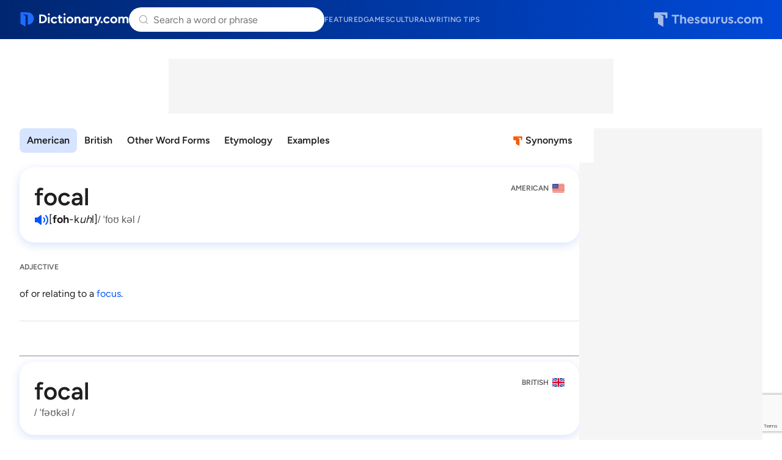

--- FILE ---
content_type: text/html; charset=utf-8
request_url: https://www.google.com/recaptcha/api2/anchor?ar=1&k=6Lf7JnQrAAAAAPHGrpyhBScGaodHXsKHUOnRDX5a&co=aHR0cHM6Ly93d3cuZGljdGlvbmFyeS5jb206NDQz&hl=en&v=PoyoqOPhxBO7pBk68S4YbpHZ&size=invisible&anchor-ms=20000&execute-ms=30000&cb=1qbvycyfeti
body_size: 48659
content:
<!DOCTYPE HTML><html dir="ltr" lang="en"><head><meta http-equiv="Content-Type" content="text/html; charset=UTF-8">
<meta http-equiv="X-UA-Compatible" content="IE=edge">
<title>reCAPTCHA</title>
<style type="text/css">
/* cyrillic-ext */
@font-face {
  font-family: 'Roboto';
  font-style: normal;
  font-weight: 400;
  font-stretch: 100%;
  src: url(//fonts.gstatic.com/s/roboto/v48/KFO7CnqEu92Fr1ME7kSn66aGLdTylUAMa3GUBHMdazTgWw.woff2) format('woff2');
  unicode-range: U+0460-052F, U+1C80-1C8A, U+20B4, U+2DE0-2DFF, U+A640-A69F, U+FE2E-FE2F;
}
/* cyrillic */
@font-face {
  font-family: 'Roboto';
  font-style: normal;
  font-weight: 400;
  font-stretch: 100%;
  src: url(//fonts.gstatic.com/s/roboto/v48/KFO7CnqEu92Fr1ME7kSn66aGLdTylUAMa3iUBHMdazTgWw.woff2) format('woff2');
  unicode-range: U+0301, U+0400-045F, U+0490-0491, U+04B0-04B1, U+2116;
}
/* greek-ext */
@font-face {
  font-family: 'Roboto';
  font-style: normal;
  font-weight: 400;
  font-stretch: 100%;
  src: url(//fonts.gstatic.com/s/roboto/v48/KFO7CnqEu92Fr1ME7kSn66aGLdTylUAMa3CUBHMdazTgWw.woff2) format('woff2');
  unicode-range: U+1F00-1FFF;
}
/* greek */
@font-face {
  font-family: 'Roboto';
  font-style: normal;
  font-weight: 400;
  font-stretch: 100%;
  src: url(//fonts.gstatic.com/s/roboto/v48/KFO7CnqEu92Fr1ME7kSn66aGLdTylUAMa3-UBHMdazTgWw.woff2) format('woff2');
  unicode-range: U+0370-0377, U+037A-037F, U+0384-038A, U+038C, U+038E-03A1, U+03A3-03FF;
}
/* math */
@font-face {
  font-family: 'Roboto';
  font-style: normal;
  font-weight: 400;
  font-stretch: 100%;
  src: url(//fonts.gstatic.com/s/roboto/v48/KFO7CnqEu92Fr1ME7kSn66aGLdTylUAMawCUBHMdazTgWw.woff2) format('woff2');
  unicode-range: U+0302-0303, U+0305, U+0307-0308, U+0310, U+0312, U+0315, U+031A, U+0326-0327, U+032C, U+032F-0330, U+0332-0333, U+0338, U+033A, U+0346, U+034D, U+0391-03A1, U+03A3-03A9, U+03B1-03C9, U+03D1, U+03D5-03D6, U+03F0-03F1, U+03F4-03F5, U+2016-2017, U+2034-2038, U+203C, U+2040, U+2043, U+2047, U+2050, U+2057, U+205F, U+2070-2071, U+2074-208E, U+2090-209C, U+20D0-20DC, U+20E1, U+20E5-20EF, U+2100-2112, U+2114-2115, U+2117-2121, U+2123-214F, U+2190, U+2192, U+2194-21AE, U+21B0-21E5, U+21F1-21F2, U+21F4-2211, U+2213-2214, U+2216-22FF, U+2308-230B, U+2310, U+2319, U+231C-2321, U+2336-237A, U+237C, U+2395, U+239B-23B7, U+23D0, U+23DC-23E1, U+2474-2475, U+25AF, U+25B3, U+25B7, U+25BD, U+25C1, U+25CA, U+25CC, U+25FB, U+266D-266F, U+27C0-27FF, U+2900-2AFF, U+2B0E-2B11, U+2B30-2B4C, U+2BFE, U+3030, U+FF5B, U+FF5D, U+1D400-1D7FF, U+1EE00-1EEFF;
}
/* symbols */
@font-face {
  font-family: 'Roboto';
  font-style: normal;
  font-weight: 400;
  font-stretch: 100%;
  src: url(//fonts.gstatic.com/s/roboto/v48/KFO7CnqEu92Fr1ME7kSn66aGLdTylUAMaxKUBHMdazTgWw.woff2) format('woff2');
  unicode-range: U+0001-000C, U+000E-001F, U+007F-009F, U+20DD-20E0, U+20E2-20E4, U+2150-218F, U+2190, U+2192, U+2194-2199, U+21AF, U+21E6-21F0, U+21F3, U+2218-2219, U+2299, U+22C4-22C6, U+2300-243F, U+2440-244A, U+2460-24FF, U+25A0-27BF, U+2800-28FF, U+2921-2922, U+2981, U+29BF, U+29EB, U+2B00-2BFF, U+4DC0-4DFF, U+FFF9-FFFB, U+10140-1018E, U+10190-1019C, U+101A0, U+101D0-101FD, U+102E0-102FB, U+10E60-10E7E, U+1D2C0-1D2D3, U+1D2E0-1D37F, U+1F000-1F0FF, U+1F100-1F1AD, U+1F1E6-1F1FF, U+1F30D-1F30F, U+1F315, U+1F31C, U+1F31E, U+1F320-1F32C, U+1F336, U+1F378, U+1F37D, U+1F382, U+1F393-1F39F, U+1F3A7-1F3A8, U+1F3AC-1F3AF, U+1F3C2, U+1F3C4-1F3C6, U+1F3CA-1F3CE, U+1F3D4-1F3E0, U+1F3ED, U+1F3F1-1F3F3, U+1F3F5-1F3F7, U+1F408, U+1F415, U+1F41F, U+1F426, U+1F43F, U+1F441-1F442, U+1F444, U+1F446-1F449, U+1F44C-1F44E, U+1F453, U+1F46A, U+1F47D, U+1F4A3, U+1F4B0, U+1F4B3, U+1F4B9, U+1F4BB, U+1F4BF, U+1F4C8-1F4CB, U+1F4D6, U+1F4DA, U+1F4DF, U+1F4E3-1F4E6, U+1F4EA-1F4ED, U+1F4F7, U+1F4F9-1F4FB, U+1F4FD-1F4FE, U+1F503, U+1F507-1F50B, U+1F50D, U+1F512-1F513, U+1F53E-1F54A, U+1F54F-1F5FA, U+1F610, U+1F650-1F67F, U+1F687, U+1F68D, U+1F691, U+1F694, U+1F698, U+1F6AD, U+1F6B2, U+1F6B9-1F6BA, U+1F6BC, U+1F6C6-1F6CF, U+1F6D3-1F6D7, U+1F6E0-1F6EA, U+1F6F0-1F6F3, U+1F6F7-1F6FC, U+1F700-1F7FF, U+1F800-1F80B, U+1F810-1F847, U+1F850-1F859, U+1F860-1F887, U+1F890-1F8AD, U+1F8B0-1F8BB, U+1F8C0-1F8C1, U+1F900-1F90B, U+1F93B, U+1F946, U+1F984, U+1F996, U+1F9E9, U+1FA00-1FA6F, U+1FA70-1FA7C, U+1FA80-1FA89, U+1FA8F-1FAC6, U+1FACE-1FADC, U+1FADF-1FAE9, U+1FAF0-1FAF8, U+1FB00-1FBFF;
}
/* vietnamese */
@font-face {
  font-family: 'Roboto';
  font-style: normal;
  font-weight: 400;
  font-stretch: 100%;
  src: url(//fonts.gstatic.com/s/roboto/v48/KFO7CnqEu92Fr1ME7kSn66aGLdTylUAMa3OUBHMdazTgWw.woff2) format('woff2');
  unicode-range: U+0102-0103, U+0110-0111, U+0128-0129, U+0168-0169, U+01A0-01A1, U+01AF-01B0, U+0300-0301, U+0303-0304, U+0308-0309, U+0323, U+0329, U+1EA0-1EF9, U+20AB;
}
/* latin-ext */
@font-face {
  font-family: 'Roboto';
  font-style: normal;
  font-weight: 400;
  font-stretch: 100%;
  src: url(//fonts.gstatic.com/s/roboto/v48/KFO7CnqEu92Fr1ME7kSn66aGLdTylUAMa3KUBHMdazTgWw.woff2) format('woff2');
  unicode-range: U+0100-02BA, U+02BD-02C5, U+02C7-02CC, U+02CE-02D7, U+02DD-02FF, U+0304, U+0308, U+0329, U+1D00-1DBF, U+1E00-1E9F, U+1EF2-1EFF, U+2020, U+20A0-20AB, U+20AD-20C0, U+2113, U+2C60-2C7F, U+A720-A7FF;
}
/* latin */
@font-face {
  font-family: 'Roboto';
  font-style: normal;
  font-weight: 400;
  font-stretch: 100%;
  src: url(//fonts.gstatic.com/s/roboto/v48/KFO7CnqEu92Fr1ME7kSn66aGLdTylUAMa3yUBHMdazQ.woff2) format('woff2');
  unicode-range: U+0000-00FF, U+0131, U+0152-0153, U+02BB-02BC, U+02C6, U+02DA, U+02DC, U+0304, U+0308, U+0329, U+2000-206F, U+20AC, U+2122, U+2191, U+2193, U+2212, U+2215, U+FEFF, U+FFFD;
}
/* cyrillic-ext */
@font-face {
  font-family: 'Roboto';
  font-style: normal;
  font-weight: 500;
  font-stretch: 100%;
  src: url(//fonts.gstatic.com/s/roboto/v48/KFO7CnqEu92Fr1ME7kSn66aGLdTylUAMa3GUBHMdazTgWw.woff2) format('woff2');
  unicode-range: U+0460-052F, U+1C80-1C8A, U+20B4, U+2DE0-2DFF, U+A640-A69F, U+FE2E-FE2F;
}
/* cyrillic */
@font-face {
  font-family: 'Roboto';
  font-style: normal;
  font-weight: 500;
  font-stretch: 100%;
  src: url(//fonts.gstatic.com/s/roboto/v48/KFO7CnqEu92Fr1ME7kSn66aGLdTylUAMa3iUBHMdazTgWw.woff2) format('woff2');
  unicode-range: U+0301, U+0400-045F, U+0490-0491, U+04B0-04B1, U+2116;
}
/* greek-ext */
@font-face {
  font-family: 'Roboto';
  font-style: normal;
  font-weight: 500;
  font-stretch: 100%;
  src: url(//fonts.gstatic.com/s/roboto/v48/KFO7CnqEu92Fr1ME7kSn66aGLdTylUAMa3CUBHMdazTgWw.woff2) format('woff2');
  unicode-range: U+1F00-1FFF;
}
/* greek */
@font-face {
  font-family: 'Roboto';
  font-style: normal;
  font-weight: 500;
  font-stretch: 100%;
  src: url(//fonts.gstatic.com/s/roboto/v48/KFO7CnqEu92Fr1ME7kSn66aGLdTylUAMa3-UBHMdazTgWw.woff2) format('woff2');
  unicode-range: U+0370-0377, U+037A-037F, U+0384-038A, U+038C, U+038E-03A1, U+03A3-03FF;
}
/* math */
@font-face {
  font-family: 'Roboto';
  font-style: normal;
  font-weight: 500;
  font-stretch: 100%;
  src: url(//fonts.gstatic.com/s/roboto/v48/KFO7CnqEu92Fr1ME7kSn66aGLdTylUAMawCUBHMdazTgWw.woff2) format('woff2');
  unicode-range: U+0302-0303, U+0305, U+0307-0308, U+0310, U+0312, U+0315, U+031A, U+0326-0327, U+032C, U+032F-0330, U+0332-0333, U+0338, U+033A, U+0346, U+034D, U+0391-03A1, U+03A3-03A9, U+03B1-03C9, U+03D1, U+03D5-03D6, U+03F0-03F1, U+03F4-03F5, U+2016-2017, U+2034-2038, U+203C, U+2040, U+2043, U+2047, U+2050, U+2057, U+205F, U+2070-2071, U+2074-208E, U+2090-209C, U+20D0-20DC, U+20E1, U+20E5-20EF, U+2100-2112, U+2114-2115, U+2117-2121, U+2123-214F, U+2190, U+2192, U+2194-21AE, U+21B0-21E5, U+21F1-21F2, U+21F4-2211, U+2213-2214, U+2216-22FF, U+2308-230B, U+2310, U+2319, U+231C-2321, U+2336-237A, U+237C, U+2395, U+239B-23B7, U+23D0, U+23DC-23E1, U+2474-2475, U+25AF, U+25B3, U+25B7, U+25BD, U+25C1, U+25CA, U+25CC, U+25FB, U+266D-266F, U+27C0-27FF, U+2900-2AFF, U+2B0E-2B11, U+2B30-2B4C, U+2BFE, U+3030, U+FF5B, U+FF5D, U+1D400-1D7FF, U+1EE00-1EEFF;
}
/* symbols */
@font-face {
  font-family: 'Roboto';
  font-style: normal;
  font-weight: 500;
  font-stretch: 100%;
  src: url(//fonts.gstatic.com/s/roboto/v48/KFO7CnqEu92Fr1ME7kSn66aGLdTylUAMaxKUBHMdazTgWw.woff2) format('woff2');
  unicode-range: U+0001-000C, U+000E-001F, U+007F-009F, U+20DD-20E0, U+20E2-20E4, U+2150-218F, U+2190, U+2192, U+2194-2199, U+21AF, U+21E6-21F0, U+21F3, U+2218-2219, U+2299, U+22C4-22C6, U+2300-243F, U+2440-244A, U+2460-24FF, U+25A0-27BF, U+2800-28FF, U+2921-2922, U+2981, U+29BF, U+29EB, U+2B00-2BFF, U+4DC0-4DFF, U+FFF9-FFFB, U+10140-1018E, U+10190-1019C, U+101A0, U+101D0-101FD, U+102E0-102FB, U+10E60-10E7E, U+1D2C0-1D2D3, U+1D2E0-1D37F, U+1F000-1F0FF, U+1F100-1F1AD, U+1F1E6-1F1FF, U+1F30D-1F30F, U+1F315, U+1F31C, U+1F31E, U+1F320-1F32C, U+1F336, U+1F378, U+1F37D, U+1F382, U+1F393-1F39F, U+1F3A7-1F3A8, U+1F3AC-1F3AF, U+1F3C2, U+1F3C4-1F3C6, U+1F3CA-1F3CE, U+1F3D4-1F3E0, U+1F3ED, U+1F3F1-1F3F3, U+1F3F5-1F3F7, U+1F408, U+1F415, U+1F41F, U+1F426, U+1F43F, U+1F441-1F442, U+1F444, U+1F446-1F449, U+1F44C-1F44E, U+1F453, U+1F46A, U+1F47D, U+1F4A3, U+1F4B0, U+1F4B3, U+1F4B9, U+1F4BB, U+1F4BF, U+1F4C8-1F4CB, U+1F4D6, U+1F4DA, U+1F4DF, U+1F4E3-1F4E6, U+1F4EA-1F4ED, U+1F4F7, U+1F4F9-1F4FB, U+1F4FD-1F4FE, U+1F503, U+1F507-1F50B, U+1F50D, U+1F512-1F513, U+1F53E-1F54A, U+1F54F-1F5FA, U+1F610, U+1F650-1F67F, U+1F687, U+1F68D, U+1F691, U+1F694, U+1F698, U+1F6AD, U+1F6B2, U+1F6B9-1F6BA, U+1F6BC, U+1F6C6-1F6CF, U+1F6D3-1F6D7, U+1F6E0-1F6EA, U+1F6F0-1F6F3, U+1F6F7-1F6FC, U+1F700-1F7FF, U+1F800-1F80B, U+1F810-1F847, U+1F850-1F859, U+1F860-1F887, U+1F890-1F8AD, U+1F8B0-1F8BB, U+1F8C0-1F8C1, U+1F900-1F90B, U+1F93B, U+1F946, U+1F984, U+1F996, U+1F9E9, U+1FA00-1FA6F, U+1FA70-1FA7C, U+1FA80-1FA89, U+1FA8F-1FAC6, U+1FACE-1FADC, U+1FADF-1FAE9, U+1FAF0-1FAF8, U+1FB00-1FBFF;
}
/* vietnamese */
@font-face {
  font-family: 'Roboto';
  font-style: normal;
  font-weight: 500;
  font-stretch: 100%;
  src: url(//fonts.gstatic.com/s/roboto/v48/KFO7CnqEu92Fr1ME7kSn66aGLdTylUAMa3OUBHMdazTgWw.woff2) format('woff2');
  unicode-range: U+0102-0103, U+0110-0111, U+0128-0129, U+0168-0169, U+01A0-01A1, U+01AF-01B0, U+0300-0301, U+0303-0304, U+0308-0309, U+0323, U+0329, U+1EA0-1EF9, U+20AB;
}
/* latin-ext */
@font-face {
  font-family: 'Roboto';
  font-style: normal;
  font-weight: 500;
  font-stretch: 100%;
  src: url(//fonts.gstatic.com/s/roboto/v48/KFO7CnqEu92Fr1ME7kSn66aGLdTylUAMa3KUBHMdazTgWw.woff2) format('woff2');
  unicode-range: U+0100-02BA, U+02BD-02C5, U+02C7-02CC, U+02CE-02D7, U+02DD-02FF, U+0304, U+0308, U+0329, U+1D00-1DBF, U+1E00-1E9F, U+1EF2-1EFF, U+2020, U+20A0-20AB, U+20AD-20C0, U+2113, U+2C60-2C7F, U+A720-A7FF;
}
/* latin */
@font-face {
  font-family: 'Roboto';
  font-style: normal;
  font-weight: 500;
  font-stretch: 100%;
  src: url(//fonts.gstatic.com/s/roboto/v48/KFO7CnqEu92Fr1ME7kSn66aGLdTylUAMa3yUBHMdazQ.woff2) format('woff2');
  unicode-range: U+0000-00FF, U+0131, U+0152-0153, U+02BB-02BC, U+02C6, U+02DA, U+02DC, U+0304, U+0308, U+0329, U+2000-206F, U+20AC, U+2122, U+2191, U+2193, U+2212, U+2215, U+FEFF, U+FFFD;
}
/* cyrillic-ext */
@font-face {
  font-family: 'Roboto';
  font-style: normal;
  font-weight: 900;
  font-stretch: 100%;
  src: url(//fonts.gstatic.com/s/roboto/v48/KFO7CnqEu92Fr1ME7kSn66aGLdTylUAMa3GUBHMdazTgWw.woff2) format('woff2');
  unicode-range: U+0460-052F, U+1C80-1C8A, U+20B4, U+2DE0-2DFF, U+A640-A69F, U+FE2E-FE2F;
}
/* cyrillic */
@font-face {
  font-family: 'Roboto';
  font-style: normal;
  font-weight: 900;
  font-stretch: 100%;
  src: url(//fonts.gstatic.com/s/roboto/v48/KFO7CnqEu92Fr1ME7kSn66aGLdTylUAMa3iUBHMdazTgWw.woff2) format('woff2');
  unicode-range: U+0301, U+0400-045F, U+0490-0491, U+04B0-04B1, U+2116;
}
/* greek-ext */
@font-face {
  font-family: 'Roboto';
  font-style: normal;
  font-weight: 900;
  font-stretch: 100%;
  src: url(//fonts.gstatic.com/s/roboto/v48/KFO7CnqEu92Fr1ME7kSn66aGLdTylUAMa3CUBHMdazTgWw.woff2) format('woff2');
  unicode-range: U+1F00-1FFF;
}
/* greek */
@font-face {
  font-family: 'Roboto';
  font-style: normal;
  font-weight: 900;
  font-stretch: 100%;
  src: url(//fonts.gstatic.com/s/roboto/v48/KFO7CnqEu92Fr1ME7kSn66aGLdTylUAMa3-UBHMdazTgWw.woff2) format('woff2');
  unicode-range: U+0370-0377, U+037A-037F, U+0384-038A, U+038C, U+038E-03A1, U+03A3-03FF;
}
/* math */
@font-face {
  font-family: 'Roboto';
  font-style: normal;
  font-weight: 900;
  font-stretch: 100%;
  src: url(//fonts.gstatic.com/s/roboto/v48/KFO7CnqEu92Fr1ME7kSn66aGLdTylUAMawCUBHMdazTgWw.woff2) format('woff2');
  unicode-range: U+0302-0303, U+0305, U+0307-0308, U+0310, U+0312, U+0315, U+031A, U+0326-0327, U+032C, U+032F-0330, U+0332-0333, U+0338, U+033A, U+0346, U+034D, U+0391-03A1, U+03A3-03A9, U+03B1-03C9, U+03D1, U+03D5-03D6, U+03F0-03F1, U+03F4-03F5, U+2016-2017, U+2034-2038, U+203C, U+2040, U+2043, U+2047, U+2050, U+2057, U+205F, U+2070-2071, U+2074-208E, U+2090-209C, U+20D0-20DC, U+20E1, U+20E5-20EF, U+2100-2112, U+2114-2115, U+2117-2121, U+2123-214F, U+2190, U+2192, U+2194-21AE, U+21B0-21E5, U+21F1-21F2, U+21F4-2211, U+2213-2214, U+2216-22FF, U+2308-230B, U+2310, U+2319, U+231C-2321, U+2336-237A, U+237C, U+2395, U+239B-23B7, U+23D0, U+23DC-23E1, U+2474-2475, U+25AF, U+25B3, U+25B7, U+25BD, U+25C1, U+25CA, U+25CC, U+25FB, U+266D-266F, U+27C0-27FF, U+2900-2AFF, U+2B0E-2B11, U+2B30-2B4C, U+2BFE, U+3030, U+FF5B, U+FF5D, U+1D400-1D7FF, U+1EE00-1EEFF;
}
/* symbols */
@font-face {
  font-family: 'Roboto';
  font-style: normal;
  font-weight: 900;
  font-stretch: 100%;
  src: url(//fonts.gstatic.com/s/roboto/v48/KFO7CnqEu92Fr1ME7kSn66aGLdTylUAMaxKUBHMdazTgWw.woff2) format('woff2');
  unicode-range: U+0001-000C, U+000E-001F, U+007F-009F, U+20DD-20E0, U+20E2-20E4, U+2150-218F, U+2190, U+2192, U+2194-2199, U+21AF, U+21E6-21F0, U+21F3, U+2218-2219, U+2299, U+22C4-22C6, U+2300-243F, U+2440-244A, U+2460-24FF, U+25A0-27BF, U+2800-28FF, U+2921-2922, U+2981, U+29BF, U+29EB, U+2B00-2BFF, U+4DC0-4DFF, U+FFF9-FFFB, U+10140-1018E, U+10190-1019C, U+101A0, U+101D0-101FD, U+102E0-102FB, U+10E60-10E7E, U+1D2C0-1D2D3, U+1D2E0-1D37F, U+1F000-1F0FF, U+1F100-1F1AD, U+1F1E6-1F1FF, U+1F30D-1F30F, U+1F315, U+1F31C, U+1F31E, U+1F320-1F32C, U+1F336, U+1F378, U+1F37D, U+1F382, U+1F393-1F39F, U+1F3A7-1F3A8, U+1F3AC-1F3AF, U+1F3C2, U+1F3C4-1F3C6, U+1F3CA-1F3CE, U+1F3D4-1F3E0, U+1F3ED, U+1F3F1-1F3F3, U+1F3F5-1F3F7, U+1F408, U+1F415, U+1F41F, U+1F426, U+1F43F, U+1F441-1F442, U+1F444, U+1F446-1F449, U+1F44C-1F44E, U+1F453, U+1F46A, U+1F47D, U+1F4A3, U+1F4B0, U+1F4B3, U+1F4B9, U+1F4BB, U+1F4BF, U+1F4C8-1F4CB, U+1F4D6, U+1F4DA, U+1F4DF, U+1F4E3-1F4E6, U+1F4EA-1F4ED, U+1F4F7, U+1F4F9-1F4FB, U+1F4FD-1F4FE, U+1F503, U+1F507-1F50B, U+1F50D, U+1F512-1F513, U+1F53E-1F54A, U+1F54F-1F5FA, U+1F610, U+1F650-1F67F, U+1F687, U+1F68D, U+1F691, U+1F694, U+1F698, U+1F6AD, U+1F6B2, U+1F6B9-1F6BA, U+1F6BC, U+1F6C6-1F6CF, U+1F6D3-1F6D7, U+1F6E0-1F6EA, U+1F6F0-1F6F3, U+1F6F7-1F6FC, U+1F700-1F7FF, U+1F800-1F80B, U+1F810-1F847, U+1F850-1F859, U+1F860-1F887, U+1F890-1F8AD, U+1F8B0-1F8BB, U+1F8C0-1F8C1, U+1F900-1F90B, U+1F93B, U+1F946, U+1F984, U+1F996, U+1F9E9, U+1FA00-1FA6F, U+1FA70-1FA7C, U+1FA80-1FA89, U+1FA8F-1FAC6, U+1FACE-1FADC, U+1FADF-1FAE9, U+1FAF0-1FAF8, U+1FB00-1FBFF;
}
/* vietnamese */
@font-face {
  font-family: 'Roboto';
  font-style: normal;
  font-weight: 900;
  font-stretch: 100%;
  src: url(//fonts.gstatic.com/s/roboto/v48/KFO7CnqEu92Fr1ME7kSn66aGLdTylUAMa3OUBHMdazTgWw.woff2) format('woff2');
  unicode-range: U+0102-0103, U+0110-0111, U+0128-0129, U+0168-0169, U+01A0-01A1, U+01AF-01B0, U+0300-0301, U+0303-0304, U+0308-0309, U+0323, U+0329, U+1EA0-1EF9, U+20AB;
}
/* latin-ext */
@font-face {
  font-family: 'Roboto';
  font-style: normal;
  font-weight: 900;
  font-stretch: 100%;
  src: url(//fonts.gstatic.com/s/roboto/v48/KFO7CnqEu92Fr1ME7kSn66aGLdTylUAMa3KUBHMdazTgWw.woff2) format('woff2');
  unicode-range: U+0100-02BA, U+02BD-02C5, U+02C7-02CC, U+02CE-02D7, U+02DD-02FF, U+0304, U+0308, U+0329, U+1D00-1DBF, U+1E00-1E9F, U+1EF2-1EFF, U+2020, U+20A0-20AB, U+20AD-20C0, U+2113, U+2C60-2C7F, U+A720-A7FF;
}
/* latin */
@font-face {
  font-family: 'Roboto';
  font-style: normal;
  font-weight: 900;
  font-stretch: 100%;
  src: url(//fonts.gstatic.com/s/roboto/v48/KFO7CnqEu92Fr1ME7kSn66aGLdTylUAMa3yUBHMdazQ.woff2) format('woff2');
  unicode-range: U+0000-00FF, U+0131, U+0152-0153, U+02BB-02BC, U+02C6, U+02DA, U+02DC, U+0304, U+0308, U+0329, U+2000-206F, U+20AC, U+2122, U+2191, U+2193, U+2212, U+2215, U+FEFF, U+FFFD;
}

</style>
<link rel="stylesheet" type="text/css" href="https://www.gstatic.com/recaptcha/releases/PoyoqOPhxBO7pBk68S4YbpHZ/styles__ltr.css">
<script nonce="mPSiKMTfzpqDerd7h-KyHw" type="text/javascript">window['__recaptcha_api'] = 'https://www.google.com/recaptcha/api2/';</script>
<script type="text/javascript" src="https://www.gstatic.com/recaptcha/releases/PoyoqOPhxBO7pBk68S4YbpHZ/recaptcha__en.js" nonce="mPSiKMTfzpqDerd7h-KyHw">
      
    </script></head>
<body><div id="rc-anchor-alert" class="rc-anchor-alert"></div>
<input type="hidden" id="recaptcha-token" value="[base64]">
<script type="text/javascript" nonce="mPSiKMTfzpqDerd7h-KyHw">
      recaptcha.anchor.Main.init("[\x22ainput\x22,[\x22bgdata\x22,\x22\x22,\[base64]/[base64]/[base64]/[base64]/[base64]/[base64]/KGcoTywyNTMsTy5PKSxVRyhPLEMpKTpnKE8sMjUzLEMpLE8pKSxsKSksTykpfSxieT1mdW5jdGlvbihDLE8sdSxsKXtmb3IobD0odT1SKEMpLDApO08+MDtPLS0pbD1sPDw4fFooQyk7ZyhDLHUsbCl9LFVHPWZ1bmN0aW9uKEMsTyl7Qy5pLmxlbmd0aD4xMDQ/[base64]/[base64]/[base64]/[base64]/[base64]/[base64]/[base64]\\u003d\x22,\[base64]\\u003d\\u003d\x22,\x22eBVAw44DwpPDlMO0wpV8T08sw6UNSETDg8KuVwoDeFlbZFZtcwppwrFUwrLCsgYUw54Sw48iwr0ew7Yiw5Mkwq8Fw53DsATCkBlWw7rDpkNVAzgKQnQOwqF9P3UNS2fCuMO9w7/[base64]/VQLDuiDCq0sUUlI/TMOSw6XDusKnc8K/w7YvA8KQGMK9wrAWwogRbMK2w5cQwo7CqEoyUU4KwqHCvVXDg8K0NUjCtMKwwrETwpfCtw/[base64]/w4vDoixtwozDuwZ6K3PCqX/DtsOuVktww7rDosO+w50owrDDu2rCrHTCr0HDhGInLyLCl8Kkw75vN8KNHj5Iw70ww5suwqjDlCUUEsO+w6HDnMK+wp7DtsKlNsKDNcOZD8OARcK+FsK3w4PClcOhbMKYf2NYwpXCtsKxJ8K9WcO1Si/DsBvChsOMworDgcOcEjJZw5DDsMOBwqlyw4XCmcOuwq7DmcKHLHTDtFXCpFzDqULCo8KnCXDDnEY/[base64]/DgMOkdHtbTcOWB8OISn7DqsKFHTxxw5kyAsKcYcKTKkpvB8Odw5XDglJbwqspwprCjGfCsR/CmyAGW0rCu8OCwrXCqcKLZnbCtMOpQTQdA3IUw7/ClcKmVMKVKzzClcOABQd7WjoJw5ooKMKlwrbCpMOwwrpPXsO4E0Awwq/Cqg1hWMKNwrHCjnMuZyFhw5bDrcO2BMOtw5jCnQxXNcKWXmLCt17Dvk9Aw6Y1J8OAasOAw5HClgHDrHw1MMKqwotJYMODw5bDjMKIw79pDlshwqXCgsOtUChYRgPCvxZQT8KYWsKMC3Z/[base64]/Dh8OTwqDCjCHDmls+w5YkDsOVd8OHw4vDiBHDjRjDjRbDtgF7B1ZQwpYwwr3Ctz9haMOZJ8OFw5VhfSkkwpEbbV3DlizDusKJw5LDj8KRwpkrwqJ2wpB/UMOFw6wLwrTDscKfw75cw7PCncKzBMOhV8OBH8OxOBkmwrwVw515IcO5wqMDQyPDrMOkIsKMQSzCi8OuwrDDuSTDt8KYw4gQwogUw4Eww5TCky85LMKJaF1wJsKNw7loMTIYwpHCpw3Cjzdpw4TDnm/DmU7CvEFxw74jwq7Dn2tKDkLDk3bCk8KVw7Bmw6FJOcKxw5bDu1HDosO1wqNHw5XDgcOLw5PCnmTDksKxw6A8acK2bTHCj8OFw5hfQj1xw6AjYcO/wqbCiG3DrcO0w7/DgAzCtsOYXU/DiUjCkDzCqTpKOsKLTcKzYsOOfMK/[base64]/DqsKTIyjCjAfDtRXCjy3Dv0/DriETwrLCmsOxa8KUw54FwqZIwrTChcKFOFVZCy1xwqDDpsKrw745wqXDp0nCjxkGIkrCqMKMdibDlcKrAUzDs8KTaUXDvx/DkMOwJwjCuyLCu8Kcwql+VsOWLmxLw5Jlwq7CrsKHw6dpAy8Ww7HDjMKRC8OzwrjDr8O4w51Bwro7CTp2fxrDjMKZKEPDq8OTwpjDmm/[base64]/DmMK2eMKhwqcVZcKGRVLDp3XCg8KFwqHCn8KWwrlUPsKCdcK4wpLDnsOEw65Gw7PDuBPCjcKMw782UA8dPhwrw5DCsMKbRcObXMKjHTzChj7CisK4w6AHwrdcFcO8eT5Nw4TCssKLbHgZdw7CrcK/EXrDv2xSZcKuBMKFJFkkwr7DiMOfwpvDjxshYsOaw6HCg8KQw6ErwoNIw50swrfDlcOsB8O5EMOuwqIdwoAWXsOuD3Zzw7PCpW1Gw57DsTMbw6/Dt1HCmncVw7DCrMO5wrJUPHDCoMOJwqIjNMOZQcKuw7MPIcOmE0k+fWjDpMKQfsOvOcO1BTtZVcK/HcKaW287GQXDkcOCw6ROQcKWQHYaMG1xw67Ci8OdUGnDvwbDsgvDh3jDocKfw40XcMOMwqXDjGnChMOJSFfDpH8hDwVnWcO5NsKCRxLDnQVgw5QpDRHDhcK/w6HCjMOifDcHw5rCrUpMVgvCpcK7wqrCisO5w4HDgMKDw5PDtMOTwqB6YETCnMKRaFshAMOiw5Ffw7jDmMOVw4/DgEbDl8O8wpPCvMKewrEfZcKAdlTDkMKxWsK3QsOWwq3DsBRTwqppwpMzTsOACh/DhMKsw6PCvCLDrsOdwozDg8KqThYIw7fCvMKWwq7Dvk1Aw6pzLsKLwrE1CcOFwo5qwrtYQlZxVWXDuDN3ZHpMw4NGwpfDt8K3w4/DtlVTwrNtwoAWIH8qwpHDjsORa8ONecKSVsKvaEA1woRew7rCmkXDjwXCtXMyDcOJwqJ6EcOFwoJMwozDu0jDqG0PwrXDj8KTw7/[base64]/Ds10mbMKxw5TDrMKfMcOnFcOiHsO0w4HCsUHDmDjDrMKpUMKFw5BjwoHDuSBif2zDmBHCsHx6eHdlwqbDql3CjsOkAn3CvMKoeMKHfMKpa0PCpcKPwrjCs8KOBzzChkDCqWo8w6/CiMKhw77CgMKTwox2XQbCtcKgwpxyLcOAw4PDqAzDrMOAwqTDiQxeUcOYw4sbIcK9wqjClldqUnfDh0syw5fDu8KLw7QvVC3CmCF2w7fCsVUIIUrDgmw0RcOOw7g4U8OcSnd4w7/Cs8O1wqHDg8OjwqTCvkzDs8KSw6vCrEnCjMOdw7HDn8Omw5xcS2TDtsKKw5jClsOMOgpnW37DvsKewoswfsK3TMOuw74WccKdw5M/[base64]/[base64]/[base64]/DuMOybcKRVhjDvRzCoTXDpcOOw4/Dq8OnwrzDqAERwqnDtcK9AsOiw4FaGcK5L8Ktw79PHsKVwpZaZMKmw6PCq2pWJB3Ch8OQQg1pw6xRw6DCp8K+GMKWwroFw7/CkcODOmoJEMKSPMOmwp7CsUPCpcKOw4rCisOxNMOewq7DscKfLwTChMKXIMOLwqwjBxQHBMOyw415PcOrworCuiDDucKobyLDr1nDhsK8DsKUw7jDj8Kww6kWw5ciw48lwoEqw5/DnAp4wqrCnsKGXD4Kw64Jwq9ew545w7ULWsKMwpTCv3hmOcKMLsOdw67DjsKQMizCo1/DmsObGcKFWmXCucOhwovCqsOuTXLCsWVJw6UXw6fDhXkWwqxoXQrDlMKGCsOtwoTClRocwqY8BzHCiTTDpA4EIMKgLh/[base64]/GzDDs8ODw4fDssOPCgljNMOTVlnCj1AuwpnCncOQDsOAw5zCsg3ChE/CvDXDvFDDqMOPw63Dl8O9w5oLw77ClFTDlcK1fTNxw5Vdwr/DmsOWw77Ct8OEwo13w4bDlcKgKhHCtlrCiXVWSsO9UMO8HH5eGVjDjEMTw6Uww6jDmXgQwpMfwoVlQD3Dv8K0w4HDv8OjS8KmP8OlakPDgFfCnUXCisOLKGbCv8KbH3UlwqbCoC7Cs8Kmwp/[base64]/DocO9a8OqAsO1bDHDoMK+wp7DvcOKw43DhsKGLQ3DpD5nwpkKV8K8O8OvTQTCgXYHeB8qwqnClE8jXh5mXsKlDcKfwoMPwrlrJMKKBy/Dt2rDj8KGU2vDuAxBM8OZwpbDqVjDmsKjw6hBAhzCrsOCwoHDtngCw6jDuhrDvMOmw5LDsgDDklHDusKiw6JsHcOuLsKswqRPeEnCg2s2asK2wpYXwqbDhVHDjVjDh8O/wpPDl2zCh8K+w4XDj8KtT2FRJcKdwpLCqcOATXrDhFnDosKPVFjCq8OidsK7w6fCtnXDnMO0w6DCjT19w4Axw7jCgMO/[base64]/P8OOOsK0cB8xZ8OAFVzDkMK1EFcbwr4uIVNewprDmsKVwp/DnMKfSgsZw6FWwrISw7LDpQMXwq4Bwr/DvMO1R8KQw5LCk3vCisKgJhEqUsKLw53CrSsEQQ/Dv2PDlQtLwpPCnsK1YxXDoDY+AsO4woLCqUrDu8OywqNAw6VnO0VqC2FQw47Cv8KHw69KID3CvELDiMOXwrHDiBPDlMOmE37DjsK5GMOaYMKfwpnCigjClcK8w4fCvibDhMKLw73DrsOFw5Z3w7Y1SsOtTDfCo8K+wp3Ck0zDpMOdwqHDlnccesOPw6PDji/Ch2XCkcKUI3PDpF7CvsKTRH3CtHEcecKgwq7DqwsvciPCt8Kww7xLVgxtw5nDjT/DsB9BHHM1w7/DsldgHUJ5bAzDuX4Aw7LCuVzDgm/DhcKQwq7DuFkEw7B2VMO5w6LDl8KWwqvCh15Pw6gDwozDusOMQnYZwrfCqcOswpDCmRnCl8O/CjxFwop6YQEpw4fDqlU6w65Zw7ooccKXVVAdwphVA8Oaw5kUMMKvw4PCp8OWwq1Jw4bCqcO5GcK/[base64]/CvcOOw5/[base64]/wq3DrMKdwpssGnDCuMKnwpkRe1YLw6U7wpZ5JcONNHHDgMORw5jCtyEyVcKQwqk+w5NAcsKOfMKBw69KTUUJRcOhwpXCvhXDn1EHwqkJw7XCjMKSwqtoa1fDo1s2w45Zw6vDu8KEPWN1wrbDhEhFWVxXw4nDv8OfNcKTw4fDi8OSwp/DicKvwqUrwpBnMgZ4TcOVw7/[base64]/CrFsENXnCvsKwwoEowr3DgQ3DisOywq7CmMKZOQEpw6pPw5cYM8OYVcKIw6LCqMOOwrvCkMOywrsAbFPDqUlGETNdw69ge8Kow5ltwoZ0wqnDhsKkYsOrDhDColrDgx/CucOZWx8YwovDssKWcGDDlQQYw7DDqsO5w7jDgnZNwrMUPTPCrsOZw4YAwpF+wrpmwqTDnAnCvcOwJw7CgyoOKW3DksOtw6/Dm8KTSn9Xw6LDgMOLwrxuw6MVw65zGjXCoxfDiMKfw6XDqsOFwq1ww63CmWfDuSxVw6XDh8KTE0o/[base64]/DmMOiZgjDlDjDoUEddy1yHkHCgsOKY8KWWcKEFMK8MsOsY8OBIMOyw57DvyQvSsKEZ2IbwqXCvBjCjcOvw6/CvzzDlQomw4Y0wo/CukdYw4TCssK8w7PDj3nDgmjDmRPCm1UKw4nDgWgzCsOwaQnDpsK3CcKUw7PDlmg4XsO/HUTCiHfCpTQ2w5RLw6XCrjzDkH3Di0zCnGJMVsO2CsKiI8O+eV7DjsKzwpVew4HDnsOzwp/DocO4wrvCjcK2wobDosOtwpsKc3ooam/CscONJ0dFw54bw6x9w4DDgjvCnsOyJGLCrhXCo2LCkW1EZyjDlTxsdTQCwqIKw6AgSRLDuMOSw5rDm8OEMxNZw6BSNMKuw7EPwrNAT8KGw7rDlRECw69mwoLDny5Cw75xwq3DrxLDjW/[base64]/[base64]/wp9JG8OxTMOefcOVJMK8w6DDoy7DoMK1dFRwfcOjw4h4wr3Ck350TcKpwoYRfT/CpCUrGDoXSxbDt8K/w67CplPCm8K9w6ERw4BGwoIGMsO3wpMow4Fdw4XDnWEcA8Khw78Ww7EPwrfCsGFvKHLCk8OZRA8Sw5PCqMOmworClXbCtsKBNGMjMUwqwoN4wp/DoE3Dj3F7wpdNVHXCnsKkS8OoZ8K4wpTCtMKPwojCn17DgSQdwqTCmMKPwrgEf8K9CxXCscO4TQPCpyFzwqlkw7gjWi/Cu1Qhw4HCrMKnw7xowqQDw7jCnFVnGsKMwp47w5hHwqIjKyTCkkrCqXpcw5XDm8KcwrvCjiI/wptJaR3DqS7ClsKofMOWw4DDrxTDpcK3wpVywo9cwrZNAQ3CuHsDdcONwoMhFUTDksK4w5ZMw6MTT8KmMMKhZjpMwqlKwrl5w6EOwolqw44/w7fDkcKPFcOgUcObwol4fcKiRsKiwq9+wqHDgcOTw5nDtWvDj8Kif1QUQMK2w5XDtsKCLMOOwpzDlQMmw4YDw61UwqjDi23Ch8OmW8OvHsKYU8OcQcOrL8O8w7XCjn3DvsK1w6DChVLCqG/CgzXCviHCvcONwq9QLsOnPMK7BsKFw6pUw6ZFwocow4JvwpwuwpQ6GlNCF8KXwoEewoPCiEs1RR4Yw6HCu2Agw40/w4Q8wpDCucOowqnCvgBlw6oRBMKBGcO5V8K3OsKhTVvDlQJfbwtRwqDCl8OiesOBc1fDiMKsZMO/w4N2wr/Cg2rCnMOrwrXDsBbCgMOLwrfCj3zDsFPCoMOuw7LDucKHBMO1HMKqw7hTBsOPwogow4nDssKZEsODw5vDl0Nbw7/[base64]/e8ODE1bDisKjw6jCu25uw74hICwgwpjDkW3DpcK6w6lBwrpdDSbCp8O5TcKtTBACZMOZw57Cs0nDpn7CicKeX8KLw69Cw4zCgCRrw6Iowo/[base64]/GBMfXm5EwrLCrsO6TMKHO8OpwoTDhDfChmnDig5jwoZOw6jDp1ENFDtZesOMfCBmw7PCrFPCrsKTw6VywrXCtsKcw5PCp8KCw7tkwqnClVF6w6vCqMKIw4rClsOXw4nDtD4Jwq5Ww6TDpMOKwo3DsWbCjsOSw5tADwQ3RF3CrFNeZA/DmAjDrgZjW8KGw6nDkjbClUFoFcKww7ppJcKtHTzCssKowrldNMOiAiDCk8O5woHDoMODwpTDlS7CiFEEZBYnwrzDm8OFFsKpQWVxCcOmw4FQw5LDrcORwoPDjMKAwo/Dk8KbKH/Cm1QrwrZMw4bDt8KmYRXCjQhgwo4zw6/[base64]/[base64]/CvcKlw7PCqzdPe8KSwrfDsmjDiMKGw7QFw49dH3fCpsK+w7HDsH/[base64]/[base64]/ClU7CmjscT0IyUsOjw6/CtcOCwrhfYkILwoQIHlHDtC9EXUc1w7EGw5d5BMKEBMKqFjvCkcKeY8KWJ8KNOSvDgVNMbhNQwpMPw7BqE3EYFWUqw43DrcOfGMOOw6nDqsKIeMKXwofDijQRRsO/[base64]/Dhmt3w5jCn0pUw5nCgzTDsTZ6wrTDmEPDkcOOaF7ChMOcwoRyb8KHMW4zQMKyw4VLw6jDqsKFw67CtBcBUcO6w7vDhsKVwqQhwrkvBcK+c1PDqU3DnMKRwrPCm8K6wpEHwqHDhn/DugXCpcK9w5JLdXZKU2fCjGzCrF/Cr8KrwqjDj8OQOMOMRcOBwq5YLsK7wo0Uw4tCwpJiwolmOcOTw4PCkRnCvMKraXU/LcKDw4zDnAxOwoBMU8OVP8OIfyrDgENNL1bCkTV8wpU/esKzFMKWw6bDsSzCmDvDvsKAdMO7wrTCnkTCqFXCi0LCgzZiBsKBwqfDhgUCwrlcw6bCogRGKUdpOFgcw5jDpD7DrsOxbzrClcOqRx9awpwtwr5wwoFOwoXDrVARw53DigPCpMK/JUHCnQQ4wp7CsRwPElvCpAYOb8OraFnClnQrw5HDh8KHwpgFWEPCkFkmOsKCFcOwwo3DkhDCnnLDvsOKesKiw6zCtcOkwqJ/NUXDmMKiRMO7w4RYMsOlw7s/wrHCicKmMcKSwp8nw6knMMOmJBPDssOSwowQw4vCgsKNwq/ChsO+PAzDjsKlFDnCm17Cg2bCi8O6w7UCIMONC3xNAVF7H204w4fCmQ04w6rDuELDk8O5wp02w4rCqFYzegPComMiGVHDqBYww4otLB/Cm8ORwp/CmzNcw6pKw7TDncKLw57ColHCqcOWw7oCwr3CpsOBZcKfKEw/w4AzOMKMe8KNHxlzbcKCwr3CgDvDpFZ6w7RPDcKFw43Dp8O6w6FYAsOLw6fCh0bCnG8KW1sYw6JbD2LCr8O/w55PLwVJfl8gwo5Bw7ECKcKqHhUAwp1lw7xkQRLDmsOTwqdsw7LDoElVUMOFaiZRecOow47DuMORIMKfN8OLQMKiwqweEHFIwq1FOUzCrhnCp8Kdw4E9wpgUw7slPnXCu8Kjbi1gwr/DssKnwq0Rwr/DkcOPw6ZncjEmw5ovw4/[base64]/CkAMBw7DCvAUGOMKkGcOSwqDCnH4QwozDlWXDh2DCu0XDkEnCtTLCnsOOw4obRcOIZD3DhmvCj8OfcsKKckXDs1jCq03DsCvDncOXCCAvwphFw6nCp8KFwrfDryfChcKqw6rCq8OYQyzCpwbDucOsBsKUVcOCfsKCYMKLwqjDmcODw4xjWm3CrD/[base64]/CiEHChsK1w450w63DosKEX8KXH1vDs8OACnTClsOEwoLClsKMwrVCw5DCnMKBesKMZcKGc1TDtcOVUsKRwrISdCBlw7/[base64]/DsUJTwrE9wr3DrlTDgyTCs8Oqwr/CiA9gdsK4wqrCtyjCgTobw7xnwrPDu8OjEANLw6IBwpTDnsOtw7NpI0DDo8OCCMOnBMKfJ2ofUQwBGcOdw5oKBCvCpcKeRcKZSMKpwrzCiMOxwqlwPcK0J8KeFUNnWcKEQsK4NsKswrEXO8K/woTDi8OgclfDjETCqMKiDcKfw50iw4zDvsOEw4jCm8KzI0HDrMOJA1DDpsO1w5jDjsKbHmrCn8OzLMKQw6oew77Dg8K9Tx7Crkp7YsK6wpvCoR/[base64]/woYAHh8lCMKjAsOmwpbDvMKyLnLCnHJIOhTDjg7DtHLCgsKbbsKxcV3DkSZtb8K8wqnDvcOCw4w6anNbwrkkYBzCp2BMwpF5w6kjwpXCjGPCm8KMwpPDqgDCvXF/w5XClMKAesKzJXrDqsOYwroFwqrDuksTQMOTBMK3w4FBwq0mwpVsGsO5QGQJwr/DnMOnw4jCukfCr8K+woIXwo9hdGMFw7w9AUN/[base64]/CmMK7asOuw5wgQEZ0w6hWCVbDu8O/w7fDhMOwH3HCtgPDtn3CsMOnwqY3bi7DrcOIw7YFw6TDjF95E8Kgw6kfJBPDtl9xwrDCvMKaIMKMSMKCw4EfQ8Oew4PDgsOSw4dCNcK7w4/DmVlGQcKEwp3Cl0zCsMOVV1tsXsOcNsKyw4QoWcOWwoZwAnoCwqgdw5ghwpzCgCDDmsOEBiwfw5ZBw7IywpZAw6xVIsKJesKDTMOTwqQ4w4slwpnDun1owqZqw7DDsgvCkiFBejp/[base64]/Dmmkmw4nCjMOeUcOEwqfDtD7CnzorwoIAw4ViR8Oew5TCrsOcch5zChjDhnJ4wqfDssOiw55Ucl/DrkQgw4FRZcK8wqrCoHVDw75wUMOkwqopwqI7fxNHwqk5DRFcFBXDk8K2w4dzw5nDjUN4DMK0YcKBwrlQXhXCgD4Jw7EqAcOawolWBVrDj8OfwoR9aVsdwo7CsXkaCHo7wp5ldcKmUcOJanxAXsOBJz/[base64]/ChGkyXUp3wqVWBjDDk3TCgEd7IHRFF8KyaMO6wpLCr3gjMRXCgMOww4fDnSDCpMKXw5vDkh1Fw5NfX8OIEVxhbcOIU8O/w6LCoBbCnVMlGk7CmsKQR3pXTF1xw4zDgsOsF8OPw4A2w4oKHUNcfsKeXsKLw6/Dv8KlE8KgwpkvwoPDnADDpMOyw6jDkl8ow7oYw4DCtMKzMEkOGsOEOMKZccOFwplnw5AqbQ3DgHEEXMKRwo4/wrLDggfCgxLDnTTCoMO5wqLCsMOjOjpqVMOvw57Cs8OMwo7CmcK3cnrCjQrDhsOTfsOew5djwpPDgMKcwoB0wrNKQw9UwqrCrMKKUMORw4sew5HDpFfCjkjDpMOuwrbCvsOtQcKFw6Fpwr7CrcKjwqtAwrjCu3TDvj3CsVwSwrXDmXHCtTtrT8K2QMO/woNQw5LDhcOma8KBCFNZaMO6w77DkMOKwo3CqsKPwo3DmMOcP8KZFiTDikTClsO1wozDvcKmw7bCisKPUMOmw6kBDTtVAQPCtcO1BsKTwrRiw6dZw6PCh8OLwrQMw6DDqsOGCsO6w4MywrcDEMKjSiDDuyzDh0UNwrfDvcKlGHjCuEk9IU/ChMKUccOww41bw6vDqcOeJyRIIMOHOUBBSMOjd3vDvCN2w6DCrG9kwr/ClQrDrWQVwqAywrjDu8O6wpXClw4iKsORXsKTcDhbRGfDsSzClsKhwr3DlS4vw7DCksKwD8KjE8OPH8K3wqvChyTDtMOhw5g/w6tYw4rCuGHCgmAwM8OPwqTCucKmw5pIbMOJwrjDqsOIbE7Csj7Di3zChFo2d0jDnsKfwo9QAX/[base64]/w5HDp8OMWV1mScKTw6N0wpbDncOCe8Kvw4XDocK/w7ZqZCdmwrzCmQvCrsK4wqzDvMK+GMKPwrjCkxx1w5/DsmsfwoDCm1kvwrUjwpzDm30Fwpw5w5zClcOAez/Ct1PCgjfCiAAVw7jDsmfDoBjDt2HCisKrw4XCj3M5VsOPwr/DqggRwqjDqF/[base64]/[base64]/CvnbDo8KwwrFLwp/DjBx3w7hnDFjDssKFwoXCjxYPU8OIa8KFC0lcD0zClsKbw4jDkcKIwpUIwq3DucOpEwsIwpnDqmzCmsOQwpwePcKYw5XDmMKlIyvDqcKkdy/DnAUiw7rDgwEpwpxFwqpzwo87w5rCmMObAcOtw6lIXiE/W8Oow6ZnwqcrVjxoHwrDvXLCqV56w5vDhyNqF2Uew5JYwonDqMOlLsKww4DCu8KpDsKhN8O+wrRcw7DCgUt2wqt3wo9EFsOgw4/CmMObQ1rCnsOOwp9GM8OdwrrCrsKxMMOawqZLainDq2Epw5DCgxjDhMO9NMOuBRhnw43Crw8bwq9PZsKpNk3DpcKBw5srwojDqcK0UsOlw600L8KDK8Ofw74fwoR+w7nCtcOHwo0iw67CtcKtwqzDnsKMNcOBw7ARaVFKDMKNEmPCqlzCgG/Dj8KmWg1wwotSwqgGw6PDmncdw6/[base64]/DlcOowrh8LF/Cqgp/wpPDsknDu8O7IsO6V8OBU8ONHGDDnEEvD8KQasONwrLDtUt5EsO6wrJzPiTCkMOHwq/CmcKrS0dlw4DDt0rDgiRgw7gMw68fwrHCvRIwwpw4wodlw4HCrcKawrxCExNUPiknGD7Cn17CssOGwox5w5lHJcOswpJ7VjsAw7oDw5PDmsKuwqNrHE/DjMKzDMODM8Khw6TCo8O0Gl/DoB4rJ8OFRcOEworCrEQvMAYSHsOBUcK4BsKDwo0xwobCuMK0AnvCtsKIwpwUwrISw4nCi1o0w6olZEEQw6/CmGUHDXwjw53DuksLTxjDocOeY0nDncO4wqQYw5RtUMO1fhttc8OVO39Cw7R0wpgIw7vCj8OAw4AycwdJwrRyE8OqwpzDmEE7VgZow5AOTVbDssKJwqNiwoIGwpPDn8K4w6Itwr4dwoHCrMKqw7/CqA/Dk8KWdWtNP11jwqoawqYsd8KWw6PDqnkdNlbDvsKAwrsHwpBxdsO2w49sZ3zCuwhVwqULwr/ChSPDths1w5/[base64]/[base64]/[base64]/P8KGw6YCw4XDgsOMw7LCgcKNNsOUw6TDn2Zew65Yw4ppMcKBMsKWwrM2UsO+wo84wpc9RcOCw40tEhDDlsKUwr8Uw4AgYMKoI8Oyw6vCn8KFXAtlLwTCuy/DuhvDnsKFcMObwrzCicOaMgYJNwHCsSdVKxZWb8KFw5k1w6kiQ1E2AMOgwrk8ccOZwplYUMOEw6F6w7/CiXrDozdQL8O/wqnCk8KSwpPCuMOMw6fCscOHw5bCq8OHw61qw7kwUsOkXcK8w7Zrw5rCtCtzIWMtC8ODUhlQOsOQOCjDlGU/aGRxwrPCm8OHwqPCtsO6bcOARMKuQ3hMwppwwpPCrXI8OcKkbl/DgUfCmcKtJTDCgMKKK8KMIgFAF8OgIsOQCCbDmSk/wp4zwpV+YMOvw5bCk8K7wonCoMOTw7w2wrYgw7/CvnjCjcOpwrPCoD/CmsONwrkGR8KrP3XCqcOcE8KZQcKhwobCnwzCi8KSasK0BWYNw4jDjsKawpQyEMKNw5XClT7DjMKUE8Khw5Rvw4nCsMKBwpHCoQtBw5Iqw63CpMK4YcKbwqHCusKCYMKCFBBiwrt0wrBVwpfDrhbCl8OlJxcew7fDicKIVzwLw6/CisOnw4USwpzDmsO6w43DnnE4ZlfClyoNwrfDmcOkED7Cr8OyTMKzHsOjwoLDgws2woDCrlQ0NWDDmMKuXSRRdz9wwox5w7clE8KEVsKcaSkoJRPCssKqZRAxwq0/w7A7TcOPDVYcwrzCtABRw6TCtXdFwrHCscKLXD1EXUc9OQklwpLCt8OTwpJYw6/DnFTCmcO/MsKVBg7CjsKmQcONwp7CuAPCv8KJTsK3V2nCkT3DrMO6KSXCmTnDk8KmTcK/[base64]/aF1iw4AaRWDDsQLDicKawoZ+LMK4KWLCocOHwpDCnyvCqsKtwoTCp8OCGMOmDVfDt8K5w6TDkkQPb3/Col3DmjDCoMKISH0qRsKbGsOELnoNKgoAw7JtdgnChkpxJn1FEsOXXSDCtcOlwp7DhDIvAMOOenrCrQXCgMKuDG9DwrhNM1nCm303wrHDvA3DjMKqUwDDscKew58/G8KsXMOXSlfCpCQkwpXDgh3Cg8K/w47Dj8K8GXpiwp4Ow68JMMK7L8Ocw5bCqmVjwqDDsSkawoPDgUjCjEolwpcEZsOISMKxwr9gAxnDkG4oL8KbI2HCgcKQw5R7wrtqw4kKwp/Dp8KGw5TChHvDn3ZAHcO7X3hUfm3Dt2dZwo7CghDCicOKGUQ/w7VkeFh8w6nDkcOgDk7Djk0nSsKydcK3V8O1NsOZwrJxwrfChCkdIkvDvnnDqlvDi38MccKNw5FMLcO+PUokwqnDv8KnGwBJbcO3fsKawqrCiiDCkw4NDn5nwqPClxbCpnzDny1xASYTw7LCmRTCssORw7IIwolfeVMpw5UwAj5pMMOpw4Icw70ew6NDwo/Do8KPw6bDixnDvSjDs8KJaFh2TmTCg8OrwqDCsW7CrAZ6QQLDi8OdVsO0w4lCTsKHw7TDtMKZE8K0ZsKFwqMpw5pnw7tpwoXChGHCkn4FSMKHw715w7EXLgpowoIswq3DucKuw7fDrlJlYsOew7bCt3YRwofDvcOoCMOeTXrChDTDkz/DtsK7e2nDgcOYa8Oyw5NDUCwySwHDu8ODaTPDkBgOIjFtKlHCqk3DtsKhAcOOeMKHW1/Dni7CkR/DinhewqoDHcOKTMOzwrzDjRQueWbDvcKCHQNgw4Jswo83w61vaBYMw64PPXvCkzPCoW0OwoDCtcKtwrBbwq7Cs8KlPGxqUcKbVMOIwqBwR8OUw5peK1I0w6rCnB07R8O4ZsK5JcOQwrwNecKdw6nCpCQUCB0UeMOkA8KKwqE3MkrDk0kjLsOBw6fDiULDtwd/wobDsAHCkcKXw4jDnx4rVkFWF8ODwpcdDsKBwrPDtcK+wrnDjx4hw41SfEMvKsONw4rClUwyecOiwr3Ci1pEHm7CjQAtRMO7FMKhSAfDt8K6bcKnwrELwpvDl23Dqg1FNiBAKlrDqMOzE3/Cu8KSA8KdBVlGE8K3w6p3ZsK2w7BBw5vCtA3Cm8KDS23CkDrDn2jDp8KOw7dMfcKVwo/DosOCccO8w7bDiMKKwoVFwpXDnsO2NmoWw6DDnCABWBPDmcO1K8KmdB4CasOXHMKsSgMpw4USQiTCj0/CqFvCg8KKRMOfSMKTwp9+bl80w5NBVcKzai8rDgDCv8O5wrEhU2p/wp9twobDhiPDosO2w7nDqmwzdgwPbiwmw7BSw65Aw5VfQsKMRsOkL8Otd3hbOCHDoSM/VMOgHgsmwqHCuhJ3wq/DjnvCmUHDscKpwpPDpcOjK8OSU8KZDlDDsVrCscOnw4jCiMK6OSjDvsKtZMOnw5vCsi/Di8OmV8K5OxdAVjtmOsKtwojDqVXCt8O5UcObw4bCvEfDqMOqwpYlw4YUw7kKZ8KuKDjCtMKiw7zCj8Kaw5sfw7UVDBzCtHsARcOTw4/[base64]/DmDB1ZlsFwqvDmsKjDxxoMFwGwpLDtcKGw6nCj8O4wpUIw5rDqcOJwpBKVsKAw4PDqMK1wqbCjk0mw4XDh8KYc8K8YMKpwoHCoMKCRcO1fG9aSiXCsjh0w515wp/Dk3fCu2rCncOvwofDuz3DksKIYV/DlRdewowSLcKIAnzDu0DCgHRLF8OKIRTCiy1Xw6DCiycUw7/ChyHDl1JgwqBhchAFwq5Hwq12XHPDnnc+JsOuw78xw6zDlcO1XMKha8OQw4/CicOffkg1w7/DncK6wpBIw4rCjVXCucOaw69Ywqpiw5nDgsOFw5MLFC/CnyY6woMmw7PDssO4wpwVIG4Uwopuw5DCuQvCtsK/wqIqwrtsw4IFbcO1wozCj0liwqkWFkYNw7/DiVbCgwhWw78Zw6TChkHCgBzDgcO0w55aKcKIw4bDqhA1GMOtw7lIw5IvVcOtZ8KEw75jVhkHwqoQwrseOAhXw5cBw6B+wpoMw4QmJhoqRQoAw7U9Gg1KB8OzVEXDl1ldA0wew4BbO8OgUwLCoyjDsVdvKWHDusKew7NQUHHDimLDnT/CkcO/[base64]/CrlFuRcObw6Vsw6g+w5d3d8O4w7jDlMKhw54ZZcOFMUvDlAfDi8OGwojDhHrCim7DpcKow4TCvhPDpA3DlivDhsKCw4LCs8OJAsOJw5cfP8O8RsKHHMOCD8KBw4FSw4IYw5fDhMKYwrVNMsKWw5/DkDpkYcKkw7VKwq8uw7tLw51xCsKnEcO2IcOdJRJgSiRkdA7DqhzDkcKlUcOewoV+RgQcEcOgwprDvzLDmXZpKsKBw7HDmcO/[base64]/DlkLCsC7CrsKqwoUdwoo/w75fUnYPSx7CsGogwqwNwppzw5jDmCDDgh/DrMK+OFNXw7LDnMOkw6nCjCvDpMKiBcO2w5MbwqUgZ2trbsKLwrHDqMOdwr7DmMKfPMKENhjCoRhBwqXCp8OqK8O3wpZCwoZUHsOxw4Vaa2bCocK2wolBUcK/OzDCqcONcQovMVYvTkDCkDJiFmjDqsKFLGwuYcOdesKuw7/CqErDt8OWw7U/w5vCng7CgcKhF3LCr8OqRMKLIVDDhXjDtWRNwoFyw7V1wpLCk2bDvMKAdknCsMOlMG7Dpg/[base64]/DgSDCoDDDkcOkwpgkSxQBw7NewrEbdsONP8O7woLDsArCq23CsMKBahwzRsOrwrXDucOjwpDDisO2Ii0ZQlzClSjDqsKNTFwDRcKDUsORw7vCmcO1HsKQwrUJTcK0wo1/E8KNw5fDkAM8w7/Dm8KDQcOdw4M0woBWw7zCt8OoGMKqwqJBw5XDssO4L3/[base64]/CikfCkSUtwoLDlsKww4MOw6vDiCJWw53DpsKNQsO2GlsmD101w67CqEjDvig6YD7DnsK4a8KUw7txw4dVZ8ONwrDDkVzDoSlUw7ZzSsKaVMKew4LCr2pXwoV8eRHDh8KPw7TDlUjDo8Oowr93w5whF13CqEUmbXHCu1/CnMKaJMO/NsKXwrfCh8OnwqJdb8Oywr5zPFPDmMKPZS/Cqj1RJW3DicOaw5HDnMOdwqYhwr/CsMKAw4pFw6ZXw40yw5DCrXxqw6Y3wpkMw7EfPcK4dcKJSMK9w54/[base64]/[base64]/CuMOXwqQQBsOCwoTCp8OZwrNNCVXDrm01E3NHLcKiKnF6XFnCisOrDCZ7XgkUwofDvMO7w5rCvsK+QyA0PMKyw48BwoA/w6/DrcKOAUjDkxV8eMOpfibDkMKAZETCvcOxf8KwwrgMwrnDmQrDuULCmBjClV7CnUHCoMKPHwMqw6tSw7FCLsOBdsKqGwJIHDjDnCTDgzHDg3LDr1bDlcO0wq9Nw6nDvcOsHk7DjgzCucKmfSTCj0zDl8KZw5cVS8KUFnBkw7/CqFnCignDp8O+BMKjwo/DuWIoXCnDhSbCmnDDk3EgQW3CvsKsw5EAwpbDgsKeVSrCkid1JWzDi8KywpzDiUzDvsODHAnDj8O/[base64]/CmUZiI8KMw6t5RMKiw6IGwqVwc8K1w7MGOzoXw6tKecKlw41EwpHCl8KGPQzCh8KPX3kgwqNhw5N/VHDDr8KKAADDr10VSxAeaVEQwpxyGTzDvjDCqsK3ASA0AcKdIMORw6RbYlXCkyrCuVQJw4EXH3LCjsOdwrbDmhLDrMKJXcO8w5x+J2BXaTbDvgIBwqDDpMOvWCHDusKPGjJUBcKPw6HDjsKqw57CljDCkMKdMEHCpMO/w4QswpLDnRjCuMObcMOhwpcoeGQIw5DDhkpiXELCkygGZCY8w5hXw4PDhcOVwrcyLj1gOQYDwo/[base64]/wqHCu0srTzJkw6BSPsKiwo4MUsOdw4rCjEjClm5HwqvDmFcCw7lOESJgw4DClsOlAWXDtsKDNMOVbcKxLsKcw6PCinLDk8K+AMOAF0fDrTvCr8Onw6PCoglpT8ONwpd0PlV8UFHClkgUb8O/w4xZwpkJQ0rCjibCnW06wottw6/DmMKJwqzDhcOlBgx/[base64]/DgcKNACDCisO8XBDDlkXDjMONMk50wp49wrhFwo1Kw7DDmhknw5ofa8OfwrcrwqDDtS8tRcOGw6TCuMOHN8K/[base64]/[base64]/CsChMw4YXw4Ycw7ofwoVmeMKUOht4wqtiw6JyPivChsOXw7rDnBZHw7wXW8Ocw7zCusKdegovw4bCukLDkxHDsMK8OEMyw6zDsDMkw5TDtiARRBHDqsOHwo5IwpPCncOtw4c+wpY2XcO1w7rDihHCqcOgwrXDvcOuwpFuwpA/AWbCgUt3wq09wopTLFvCgAgVXsOzbDVoTQPDqsOWwpnDpVrDqcOMw6FER8O1AMO/w5Unw7fCmMOZasKRw4VPw74iw5oaQiHDmXxdwpAfwow3wo/[base64]\x22],null,[\x22conf\x22,null,\x226Lf7JnQrAAAAAPHGrpyhBScGaodHXsKHUOnRDX5a\x22,0,null,null,null,1,[21,125,63,73,95,87,41,43,42,83,102,105,109,121],[1017145,420],0,null,null,null,null,0,null,0,null,700,1,null,0,\[base64]/76lBhmnigkZhAoZnOKMAhnM8xEZ\x22,0,0,null,null,1,null,0,0,null,null,null,0],\x22https://www.dictionary.com:443\x22,null,[3,1,1],null,null,null,1,3600,[\x22https://www.google.com/intl/en/policies/privacy/\x22,\x22https://www.google.com/intl/en/policies/terms/\x22],\x22giiuZl3x1ntUADhgnN09tQDX9RwlhEQm/WXVB2i7sR4\\u003d\x22,1,0,null,1,1769218795865,0,0,[179,106,136],null,[127,181],\x22RC-O3Uq5oBLrN2uMQ\x22,null,null,null,null,null,\x220dAFcWeA4tiEPT0PbiK371SilpLeO97MpailQuqwLmhtfNdDnG5OqGWn9PKyA3tuNIhDVIEuEFMmM5aCboxMSFiLZbGY_BNikahw\x22,1769301595892]");
    </script></body></html>

--- FILE ---
content_type: image/svg+xml
request_url: https://cdn.dictionary.com/logo-tcom-icon-name-in-dcom-hdr-CceoZajL.svg
body_size: 3118
content:
<svg width="178" height="24" viewBox="0 0 178 24" fill="none" xmlns="http://www.w3.org/2000/svg">
<g clip-path="url(#clip0_366_339)">
<path d="M15.6395 23.4931C15.6398 23.539 15.6279 23.5843 15.6049 23.6242C15.5819 23.664 15.5486 23.6971 15.5086 23.72C15.4685 23.743 15.423 23.7549 15.3768 23.7546C15.3306 23.7543 15.2853 23.7418 15.2455 23.7184L14.039 23.0204L7.26027 19.102C7.21776 19.0759 7.18217 19.0401 7.15646 18.9975C7.13076 18.9548 7.11569 18.9067 7.11253 18.8571V10.0555C7.10937 9.97949 7.07692 9.90758 7.02192 9.8547C6.96691 9.80181 6.89356 9.772 6.81705 9.77143H0.791813C0.753128 9.77176 0.714761 9.76446 0.678926 9.74996C0.643091 9.73546 0.610498 9.71404 0.583028 9.68695C0.555558 9.65985 0.533754 9.62762 0.518875 9.5921C0.503996 9.55658 0.496337 9.51848 0.496338 9.48001V0.538781C0.496338 0.46084 0.527468 0.386091 0.582881 0.330978C0.638293 0.275866 0.713448 0.244904 0.791813 0.244904H22.2606C22.2993 0.244902 22.3376 0.252521 22.3733 0.267319C22.409 0.282118 22.4414 0.303803 22.4686 0.331125C22.4959 0.358447 22.5174 0.390863 22.532 0.426504C22.5466 0.462145 22.5539 0.500305 22.5536 0.538781V9.48001C22.5536 9.5573 22.5227 9.63142 22.4678 9.68608C22.4128 9.74073 22.3383 9.77143 22.2606 9.77143H19.5324C19.4945 9.77143 19.4571 9.76402 19.4221 9.74962C19.3872 9.73522 19.3554 9.71412 19.3286 9.68751C19.3019 9.6609 19.2807 9.62932 19.2662 9.59455C19.2517 9.55979 19.2443 9.52253 19.2443 9.4849V5.07674C19.2448 5.00643 19.2205 4.93816 19.1754 4.88396C19.1304 4.82976 19.0676 4.79309 18.998 4.78041L11.3477 3.4849C11.3085 3.47883 11.2684 3.4866 11.2343 3.50686C11.2003 3.52712 11.1744 3.5586 11.1613 3.59583C11.1481 3.63306 11.1485 3.67369 11.1623 3.71069C11.1761 3.74768 11.2025 3.77871 11.2369 3.79837L15.4745 6.10531C15.5261 6.13348 15.5691 6.17496 15.599 6.22538C15.6289 6.2758 15.6446 6.3333 15.6444 6.39184V9.77143L15.6395 23.4931Z" fill="white" fill-opacity="0.64"/>
<path d="M153.673 7.53799C150.472 7.53799 147.956 9.96982 147.956 13.0727C147.956 16.1755 150.45 18.627 153.651 18.627C156.852 18.627 159.41 16.178 159.41 13.0727C159.41 9.96737 156.889 7.53799 153.673 7.53799ZM153.673 16.0702C152.014 16.0702 150.81 14.8188 150.81 13.0947C150.81 11.3706 152.014 10.0727 153.673 10.0727C155.333 10.0727 156.534 11.3731 156.534 13.0947C156.534 14.8164 155.303 16.0702 153.673 16.0702ZM146.843 10.1045L144.895 11.6106C144.176 10.5649 143.344 10.0776 142.28 10.0776C140.601 10.0776 139.37 11.3388 139.37 13.0751C139.37 14.8115 140.601 16.0947 142.275 16.0947C143.304 16.0947 144.137 15.6049 144.888 14.5837L146.838 16.0678C145.9 17.711 144.223 18.6515 142.233 18.6515C139.032 18.6515 136.516 16.2025 136.516 13.0751C136.516 9.94778 139.027 7.54288 142.233 7.54288C144.235 7.54288 145.912 8.47595 146.843 10.1045ZM170.927 12.1421V18.3919H168.117V12.2082C168.117 10.9004 167.337 10.0555 166.128 10.0555C164.919 10.0555 164.074 10.92 164.074 12.2082V18.3919H161.262V7.78044H163.833V8.83595L163.951 8.71595C164.344 8.32761 164.812 8.02323 165.327 7.82151C165.843 7.61978 166.394 7.52496 166.947 7.54288C168.346 7.54288 169.437 8.06452 170.099 9.05391L170.148 9.12737L170.208 9.0588C170.656 8.56616 171.207 8.17568 171.821 7.91406C172.436 7.65243 173.1 7.52582 173.768 7.54288C176.23 7.54288 177.782 9.17146 177.782 11.7943V18.3919H174.97V12.2082C174.97 10.9004 174.189 10.0555 172.983 10.0555C171.776 10.0555 170.927 10.9127 170.927 12.1421ZM41.6412 6.71758H37.0146V18.3968H34.2051V6.71758H29.6006V4.20493H41.6412V6.71758ZM46.1595 12.2131V18.3968H43.3402V4.20493H46.1521V8.79431L46.2679 8.67921C46.6555 8.30826 47.1131 8.0173 47.6143 7.82311C48.1155 7.62893 48.6504 7.53535 49.1882 7.54778C51.5864 7.54778 53.1278 9.21799 53.1278 11.8017V18.3968H50.3553V12.2131C50.3553 10.9249 49.5206 10.0604 48.2796 10.0604C47.0386 10.0604 46.1595 10.947 46.1595 12.2131ZM60.596 7.56003C59.8615 7.55219 59.1327 7.69009 58.4524 7.96568C57.7721 8.24126 57.1539 8.64899 56.6339 9.16502C56.114 9.68106 55.7027 10.295 55.4241 10.971C55.1455 11.647 55.0052 12.3715 55.0115 13.1021C55.0115 16.2686 57.523 18.6564 60.857 18.6564C62.409 18.6582 63.9105 18.1074 65.0897 17.1037L63.9373 15.2204C63.0911 15.9027 62.035 16.2754 60.9456 16.2759C59.3353 16.2759 58.1977 15.4825 57.8234 14.0964L57.8013 14.0131H65.4344C65.5493 13.5074 65.6103 12.9911 65.6166 12.4727C65.6117 9.61962 63.5015 7.54778 60.596 7.54778V7.56003ZM57.8013 12.0857L57.8234 12C58.178 10.631 59.1998 9.7788 60.4852 9.7788C61.8813 9.7788 62.8687 10.6996 62.8884 12.0172V12.0857H57.8013ZM66.732 16.6531L68.1331 14.9731C69.0786 15.9159 70.1029 16.3935 71.1617 16.3935C72.053 16.3935 72.6046 16.0261 72.6046 15.4359C72.6046 14.8947 72.1244 14.6866 71.4498 14.3951L70.2925 13.9053C68.5492 13.2049 67.3894 12.3894 67.3894 10.6923C67.3894 8.76737 68.921 7.52574 71.2922 7.52574C72.8508 7.52574 74.1287 8.04982 75.0866 9.08819L73.6855 10.7878C73.031 10.1736 72.1697 9.8243 71.27 9.80819C70.4796 9.80819 70.0389 10.1021 70.0389 10.6359C70.0389 11.1257 70.4181 11.3461 71.2159 11.6547L72.2648 12.0882C74.1115 12.8229 75.254 13.6286 75.254 15.3037C75.254 17.3461 73.6289 18.6637 71.11 18.6637C69.3347 18.6564 67.7416 17.9241 66.732 16.6531ZM88.0383 18.4066V7.78778H85.4775V9.27431L85.3544 9.10533C84.6157 8.10125 83.4116 7.54778 81.9392 7.54778C78.9425 7.54778 76.7683 9.88411 76.7683 13.1021C76.7683 16.32 78.9425 18.6564 81.9392 18.6564C83.3722 18.6564 84.5689 18.12 85.31 17.1429L85.4332 16.9813V18.3968L88.0383 18.4066ZM82.4907 16.1241C80.8336 16.1241 79.6295 14.8531 79.6295 13.1021C79.6295 11.351 80.8262 10.0604 82.4907 10.0604C83.8844 10.0604 85.2879 11.0008 85.2879 13.1021C85.2879 15.2033 83.877 16.1241 82.4907 16.1241ZM90.242 13.7315V7.78778H93.0515V13.9715C93.0369 14.2532 93.0815 14.5349 93.1826 14.7985C93.2836 15.0621 93.4389 15.3019 93.6385 15.5024C93.838 15.7029 94.0774 15.8598 94.3414 15.9631C94.6054 16.0664 94.8881 16.1137 95.1715 16.1021C96.3731 16.1021 97.2472 15.2057 97.2472 13.9715V7.78778H100.057V13.7315C100.057 16.631 98.0475 18.6564 95.1715 18.6564C92.2956 18.6564 90.2346 16.631 90.2346 13.7315H90.242ZM105.06 13.1021V18.3968H102.241V7.78778H104.811V9.22288L104.935 9.0637C105.276 8.61803 105.718 8.25854 106.225 8.01432C106.732 7.77011 107.289 7.64804 107.852 7.65799C108.154 7.65208 108.455 7.69003 108.746 7.77064V10.2343H108.027C106.129 10.2343 105.053 11.28 105.053 13.1021H105.06ZM110.667 13.7315V7.78778H113.476V13.9715C113.462 14.2532 113.506 14.5349 113.607 14.7985C113.708 15.0621 113.864 15.3019 114.063 15.5024C114.263 15.7029 114.502 15.8598 114.766 15.9631C115.03 16.0664 115.313 16.1137 115.596 16.1021C116.798 16.1021 117.672 15.2057 117.672 13.9715V7.78778H120.481V13.7315C120.481 16.631 118.472 18.6564 115.596 18.6564C112.72 18.6564 110.659 16.631 110.659 13.7315H110.667ZM121.791 16.6531L123.192 14.9731C124.138 15.9159 125.162 16.3935 126.221 16.3935C127.112 16.3935 127.666 16.0261 127.666 15.4359C127.666 14.8947 127.174 14.6866 126.512 14.3951L125.352 13.9053C123.611 13.2049 122.449 12.3894 122.449 10.6923C122.449 8.76737 123.983 7.52574 126.354 7.52574C127.913 7.52574 129.188 8.04982 130.148 9.08819L128.747 10.7878C128.092 10.1744 127.231 9.82524 126.332 9.80819C125.541 9.80819 125.101 10.1021 125.101 10.6359C125.101 11.1257 125.482 11.3461 126.278 11.6547L127.327 12.0882C129.173 12.8229 130.318 13.6286 130.318 15.3037C130.318 17.3461 128.691 18.6637 126.174 18.6637C124.387 18.6564 122.791 17.9241 121.791 16.6531ZM135.415 16.7119C135.421 16.9423 135.38 17.1716 135.294 17.3859C135.209 17.6001 135.081 17.7951 134.918 17.959C134.755 18.1229 134.56 18.2525 134.346 18.3399C134.131 18.4273 133.901 18.4708 133.67 18.4678C133.432 18.4766 133.195 18.4377 132.973 18.3534C132.751 18.269 132.548 18.141 132.377 17.977C132.206 17.8129 132.07 17.6163 131.977 17.3987C131.884 17.1811 131.836 16.9471 131.836 16.7106C131.836 16.4742 131.884 16.2402 131.977 16.0226C132.07 15.805 132.206 15.6083 132.377 15.4443C132.548 15.2803 132.751 15.1523 132.973 15.0679C133.195 14.9836 133.432 14.9447 133.67 14.9535C133.901 14.9505 134.13 14.9938 134.344 15.0807C134.558 15.1677 134.752 15.2966 134.915 15.4597C135.078 15.6229 135.206 15.8169 135.292 16.0303C135.378 16.2438 135.42 16.4722 135.415 16.7021V16.7119Z" fill="white" fill-opacity="0.64"/>
</g>
<defs>
<clipPath id="clip0_366_339">
<rect width="177.75" height="24" fill="white" transform="translate(0.25)"/>
</clipPath>
</defs>
</svg>


--- FILE ---
content_type: application/javascript; charset=UTF-8
request_url: https://www.dictionary.com/cdn-cgi/challenge-platform/h/b/scripts/jsd/d251aa49a8a3/main.js?
body_size: 8752
content:
window._cf_chl_opt={AKGCx8:'b'};~function(Z6,fO,fr,fU,fP,fB,fD,fW,Z0,Z1){Z6=k,function(I,j,Zm,Z5,f,Z){for(Zm={I:325,j:399,f:409,Z:473,x:392,v:491,i:341,Y:355,S:509,M:521,E:522,C:466,y:547},Z5=k,f=I();!![];)try{if(Z=-parseInt(Z5(Zm.I))/1*(-parseInt(Z5(Zm.j))/2)+-parseInt(Z5(Zm.f))/3+parseInt(Z5(Zm.Z))/4*(-parseInt(Z5(Zm.x))/5)+-parseInt(Z5(Zm.v))/6*(-parseInt(Z5(Zm.i))/7)+parseInt(Z5(Zm.Y))/8*(-parseInt(Z5(Zm.S))/9)+-parseInt(Z5(Zm.M))/10*(parseInt(Z5(Zm.E))/11)+-parseInt(Z5(Zm.C))/12*(-parseInt(Z5(Zm.y))/13),Z===j)break;else f.push(f.shift())}catch(x){f.push(f.shift())}}(V,550191),fO=this||self,fr=fO[Z6(569)],fU=function(xq,xP,xU,xO,xo,xg,xR,xw,Z7,j,f,Z,x){return xq={I:339,j:377,f:459,Z:414,x:338,v:421,i:463},xP={I:539,j:344,f:531,Z:568,x:380,v:513,i:327,Y:373,S:545,M:416,E:340,C:529,y:572,A:388,J:565,N:497,L:340,H:529,d:342,F:490,Q:334,T:441,h:530,c:554,R:334,g:475,o:419,O:397,U:565,P:372,K:344},xU={I:330},xO={I:396,j:488,f:441,Z:330,x:397,v:362,i:548,Y:510,S:362,M:510,E:401,C:459,y:362,A:548,J:510,N:551,L:363,H:368,d:332,F:356,Q:488,T:519,h:565,c:356,R:503,g:483,o:458,O:356,U:458,P:344,K:452,a:431,s:373,G:340,n:388,l:324,m:542,z:478,B:525,b:371,D:369,W:537,e:548,X:573,V0:356,V1:393,V2:519,V3:565,V4:374,V5:477,V6:534,V7:489,V8:565,V9:435,VV:559,Vk:414,VI:538,Vj:356,Vf:503,VZ:445,Vx:497,Vv:350,Vi:565,VY:439,VS:344,VM:441,VE:445,VC:376,Vy:572,VA:565,VJ:374,VN:543,VL:328,VH:449,Vd:335,VF:490,VQ:351,Vt:381,VT:565,Vh:435,Vc:475},xo={I:427},xg={I:425},xR={I:488},xw={I:377,j:397},Z7=Z6,j={'HdvMJ':function(i,Y){return i==Y},'ECJSn':Z7(xq.I),'ZMwDL':function(i){return i()},'CNCsN':Z7(xq.j),'QwVZM':function(i,Y){return i==Y},'DjVRJ':function(i,Y){return i<Y},'qCcXY':Z7(xq.f),'iaKnV':function(i,Y){return Y===i},'Wpswo':function(i,Y){return i-Y},'IhcHr':function(i,Y){return i>Y},'sZhJo':function(i,Y){return i-Y},'DEKOp':function(i,Y){return Y|i},'WHJra':function(i,Y){return i<Y},'TwnrS':function(i,Y){return i<<Y},'zrpFQ':function(i,Y){return Y&i},'MXNol':function(i,Y){return i(Y)},'yLHyf':function(i,Y){return Y==i},'sXXsE':function(i,Y){return i>Y},'nWEze':function(i,Y){return i==Y},'gxKON':function(i,Y){return i(Y)},'fXBvz':function(i,Y){return i>Y},'sfRkN':function(i,Y){return i<<Y},'hJIBW':function(i,Y){return Y&i},'ciuLo':function(i,Y){return i(Y)},'yMFIt':function(i,Y){return i===Y},'aEXsA':Z7(xq.Z),'AaehH':function(i,Y){return Y|i},'ZxUWV':function(i,Y){return Y&i},'LpTDL':function(i,Y){return Y==i},'wGPYw':function(i,Y){return i<<Y},'NaGqp':function(i,Y){return Y&i},'XpDPN':function(i,Y){return Y==i},'kUuaw':function(i,Y){return i&Y},'UUyGQ':function(i,Y){return i==Y},'MbUqN':function(i,Y){return i-Y},'SMprB':function(i,Y){return i==Y},'WcXsQ':function(i,Y){return i>Y},'rdPfq':Z7(xq.x),'FTLzD':function(i,Y){return i<Y},'NSUSp':function(i,Y){return Y==i},'YXitv':function(i,Y){return Y!=i},'MMpIQ':function(i,Y){return i(Y)},'yyqAX':function(i,Y){return Y*i},'vsyfP':function(i,Y){return Y!=i},'EZwLg':function(i,Y){return i&Y},'xwkSj':function(i,Y){return i*Y},'fbgaP':function(i,Y){return i(Y)},'hpzdT':function(i,Y){return i(Y)},'RfvUq':function(i,Y){return i==Y},'ourxR':function(i,Y){return i+Y}},f=String[Z7(xq.v)],Z={'h':function(i,Z8){return Z8=Z7,j[Z8(xR.I)](null,i)?'':Z.g(i,6,function(Y,Z9){return Z9=Z8,Z9(xw.I)[Z9(xw.j)](Y)})},'g':function(i,Y,S,Zk,M,E,C,y,A,J,N,L,H,F,Q,T,xu,R,o,O,K){if(Zk=Z7,M={'BAweU':function(U,ZV){return ZV=k,j[ZV(xg.I)](U)},'tDVYo':j[Zk(xO.I)],'MMvpL':function(U,P,ZI){return ZI=Zk,j[ZI(xo.I)](U,P)}},j[Zk(xO.j)](null,i))return'';for(C={},y={},A='',J=2,N=3,L=2,H=[],F=0,Q=0,T=0;j[Zk(xO.f)](T,i[Zk(xO.Z)]);T+=1)if(R=i[Zk(xO.x)](T),Object[Zk(xO.v)][Zk(xO.i)][Zk(xO.Y)](C,R)||(C[R]=N++,y[R]=!0),o=A+R,Object[Zk(xO.S)][Zk(xO.i)][Zk(xO.M)](C,o))A=o;else if(j[Zk(xO.E)]===Zk(xO.C)){if(Object[Zk(xO.y)][Zk(xO.A)][Zk(xO.J)](y,A)){if(j[Zk(xO.N)](Zk(xO.L),Zk(xO.H)))M[Zk(xO.d)](j);else{if(256>A[Zk(xO.F)](0)){for(E=0;E<L;F<<=1,j[Zk(xO.Q)](Q,j[Zk(xO.T)](Y,1))?(Q=0,H[Zk(xO.h)](S(F)),F=0):Q++,E++);for(O=A[Zk(xO.c)](0),E=0;j[Zk(xO.R)](8,E);F=O&1|F<<1.99,Q==j[Zk(xO.g)](Y,1)?(Q=0,H[Zk(xO.h)](S(F)),F=0):Q++,O>>=1,E++);}else{for(O=1,E=0;E<L;F=j[Zk(xO.o)](F<<1,O),Y-1==Q?(Q=0,H[Zk(xO.h)](S(F)),F=0):Q++,O=0,E++);for(O=A[Zk(xO.O)](0),E=0;16>E;F=j[Zk(xO.U)](F<<1.3,1&O),Q==Y-1?(Q=0,H[Zk(xO.h)](S(F)),F=0):Q++,O>>=1,E++);}J--,J==0&&(J=Math[Zk(xO.P)](2,L),L++),delete y[A]}}else for(O=C[A],E=0;j[Zk(xO.K)](E,L);F=j[Zk(xO.a)](F,1)|j[Zk(xO.s)](O,1),Q==Y-1?(Q=0,H[Zk(xO.h)](j[Zk(xO.G)](S,F)),F=0):Q++,O>>=1,E++);A=(J--,j[Zk(xO.n)](0,J)&&(J=Math[Zk(xO.P)](2,L),L++),C[o]=N++,j[Zk(xO.G)](String,R))}else K={},K[Zk(xO.l)]=j[Zk(xO.m)],K[Zk(xO.z)]=Z.r,K[Zk(xO.B)]=Zk(xO.b),H[Zk(xO.D)][Zk(xO.W)](K,'*');if(A!==''){if(Object[Zk(xO.v)][Zk(xO.e)][Zk(xO.Y)](y,A)){if(j[Zk(xO.X)](256,A[Zk(xO.V0)](0))){for(E=0;E<L;F<<=1,j[Zk(xO.V1)](Q,j[Zk(xO.V2)](Y,1))?(Q=0,H[Zk(xO.V3)](j[Zk(xO.V4)](S,F)),F=0):Q++,E++);for(O=A[Zk(xO.c)](0),E=0;j[Zk(xO.V5)](8,E);F=j[Zk(xO.V6)](F,1)|j[Zk(xO.V7)](O,1),Y-1==Q?(Q=0,H[Zk(xO.V8)](j[Zk(xO.V9)](S,F)),F=0):Q++,O>>=1,E++);}else if(j[Zk(xO.VV)](Zk(xO.Vk),j[Zk(xO.VI)])){for(O=1,E=0;E<L;F=O|F<<1,Q==Y-1?(Q=0,H[Zk(xO.h)](S(F)),F=0):Q++,O=0,E++);for(O=A[Zk(xO.Vj)](0),E=0;j[Zk(xO.Vf)](16,E);F=j[Zk(xO.VZ)](F<<1.58,j[Zk(xO.Vx)](O,1)),j[Zk(xO.Vv)](Q,Y-1)?(Q=0,H[Zk(xO.Vi)](S(F)),F=0):Q++,O>>=1,E++);}else return xu={I:474,j:397},M[Zk(xO.VY)](null,Z)?'':x.g(f,6,function(s,Zj){return Zj=Zk,M[Zj(xu.I)][Zj(xu.j)](s)});J--,j[Zk(xO.V1)](0,J)&&(J=Math[Zk(xO.VS)](2,L),L++),delete y[A]}else for(O=C[A],E=0;j[Zk(xO.VM)](E,L);F=j[Zk(xO.VE)](j[Zk(xO.VC)](F,1),j[Zk(xO.Vy)](O,1)),Q==Y-1?(Q=0,H[Zk(xO.VA)](j[Zk(xO.VJ)](S,F)),F=0):Q++,O>>=1,E++);J--,j[Zk(xO.VN)](0,J)&&L++}for(O=2,E=0;E<L;F=F<<1.31|j[Zk(xO.VL)](O,1),j[Zk(xO.VH)](Q,j[Zk(xO.Vd)](Y,1))?(Q=0,H[Zk(xO.h)](S(F)),F=0):Q++,O>>=1,E++);for(;;)if(F<<=1,j[Zk(xO.VF)](Q,Y-1)){if(Zk(xO.VQ)===Zk(xO.Vt))return'i';else{H[Zk(xO.VT)](j[Zk(xO.Vh)](S,F));break}}else Q++;return H[Zk(xO.Vc)]('')},'j':function(i,xr,Zf){return xr={I:356},Zf=Z7,i==null?'':''==i?null:Z.i(i[Zf(xU.I)],32768,function(Y,ZZ){return ZZ=Zf,i[ZZ(xr.I)](Y)})},'i':function(i,Y,S,Zx,M,E,C,y,A,J,N,L,H,F,Q,T,U,R,o,O){for(Zx=Z7,M=[],E=4,C=4,y=3,A=[],L=S(0),H=Y,F=1,J=0;j[Zx(xP.I)](3,J);M[J]=J,J+=1);for(Q=0,T=Math[Zx(xP.j)](2,2),N=1;T!=N;)for(R=j[Zx(xP.f)][Zx(xP.Z)]('|'),o=0;!![];){switch(R[o++]){case'0':Q|=(j[Zx(xP.x)](0,O)?1:0)*N;continue;case'1':N<<=1;continue;case'2':j[Zx(xP.v)](0,H)&&(H=Y,L=S(F++));continue;case'3':O=H&L;continue;case'4':H>>=1;continue}break}switch(Q){case 0:for(Q=0,T=Math[Zx(xP.j)](2,8),N=1;j[Zx(xP.i)](N,T);O=j[Zx(xP.Y)](L,H),H>>=1,0==H&&(H=Y,L=j[Zx(xP.S)](S,F++)),Q|=j[Zx(xP.M)](0<O?1:0,N),N<<=1);U=j[Zx(xP.E)](f,Q);break;case 1:for(Q=0,T=Math[Zx(xP.j)](2,16),N=1;j[Zx(xP.C)](N,T);O=j[Zx(xP.y)](L,H),H>>=1,j[Zx(xP.A)](0,H)&&(H=Y,L=j[Zx(xP.E)](S,F++)),Q|=N*(0<O?1:0),N<<=1);U=f(Q);break;case 2:return''}for(J=M[3]=U,A[Zx(xP.J)](U);;){if(F>i)return'';for(Q=0,T=Math[Zx(xP.j)](2,y),N=1;T!=N;O=j[Zx(xP.N)](L,H),H>>=1,H==0&&(H=Y,L=j[Zx(xP.L)](S,F++)),Q|=N*(0<O?1:0),N<<=1);switch(U=Q){case 0:for(Q=0,T=Math[Zx(xP.j)](2,8),N=1;j[Zx(xP.H)](N,T);O=j[Zx(xP.d)](L,H),H>>=1,j[Zx(xP.F)](0,H)&&(H=Y,L=S(F++)),Q|=j[Zx(xP.Q)](j[Zx(xP.T)](0,O)?1:0,N),N<<=1);M[C++]=j[Zx(xP.h)](f,Q),U=C-1,E--;break;case 1:for(Q=0,T=Math[Zx(xP.j)](2,16),N=1;N!=T;O=L&H,H>>=1,H==0&&(H=Y,L=j[Zx(xP.c)](S,F++)),Q|=j[Zx(xP.R)](0<O?1:0,N),N<<=1);M[C++]=f(Q),U=C-1,E--;break;case 2:return A[Zx(xP.g)]('')}if(j[Zx(xP.o)](0,E)&&(E=Math[Zx(xP.j)](2,y),y++),M[U])U=M[U];else if(U===C)U=J+J[Zx(xP.O)](0);else return null;A[Zx(xP.U)](U),M[C++]=j[Zx(xP.P)](J,U[Zx(xP.O)](0)),E--,J=U,0==E&&(E=Math[Zx(xP.K)](2,y),y++)}}},x={},x[Z7(xq.i)]=Z.h,x}(),fP=null,fB=fz(),fD={},fD[Z6(480)]='o',fD[Z6(570)]='s',fD[Z6(549)]='u',fD[Z6(465)]='z',fD[Z6(479)]='n',fD[Z6(323)]='I',fD[Z6(430)]='b',fW=fD,fO[Z6(423)]=function(I,j,Z,x,vu,vo,vg,Zu,i,S,M,E,C,y,A){if(vu={I:514,j:346,f:506,Z:375,x:346,v:506,i:471,Y:410,S:482,M:482,E:536,C:457,y:330,A:496,J:370,N:553,L:379,H:333},vo={I:326,j:330,f:424,Z:379,x:485},vg={I:362,j:548,f:510,Z:565},Zu=Z6,i={'BXjOk':function(J,N){return J===N},'urNDE':function(J,N){return J+N},'WXofp':function(J,N){return J(N)},'emzRL':function(J,N){return J(N)},'iIyKw':function(J,N,L){return J(N,L)}},j===null||j===void 0)return x;for(S=i[Zu(vu.I)](fp,j),I[Zu(vu.j)][Zu(vu.f)]&&(S=S[Zu(vu.Z)](I[Zu(vu.x)][Zu(vu.v)](j))),S=I[Zu(vu.i)][Zu(vu.Y)]&&I[Zu(vu.S)]?I[Zu(vu.i)][Zu(vu.Y)](new I[(Zu(vu.M))](S)):function(J,ZO,N){for(ZO=Zu,J[ZO(vo.I)](),N=0;N<J[ZO(vo.j)];i[ZO(vo.f)](J[N],J[i[ZO(vo.Z)](N,1)])?J[ZO(vo.x)](i[ZO(vo.Z)](N,1),1):N+=1);return J}(S),M='nAsAaAb'.split('A'),M=M[Zu(vu.E)][Zu(vu.C)](M),E=0;E<S[Zu(vu.y)];C=S[E],y=fX(I,j,C),i[Zu(vu.A)](M,y)?(A='s'===y&&!I[Zu(vu.J)](j[C]),Zu(vu.N)===i[Zu(vu.L)](Z,C)?Y(Z+C,y):A||Y(i[Zu(vu.L)](Z,C),j[C])):i[Zu(vu.H)](Y,Z+C,y),E++);return x;function Y(J,N,Zo){Zo=k,Object[Zo(vg.I)][Zo(vg.j)][Zo(vg.f)](x,N)||(x[N]=[]),x[N][Zo(vg.Z)](J)}},Z0=Z6(382)[Z6(568)](';'),Z1=Z0[Z6(536)][Z6(457)](Z0),fO[Z6(437)]=function(j,Z,vq,Zr,x,v,i,Y,S,M){for(vq={I:453,j:494,f:406,Z:360,x:453,v:330,i:494,Y:330,S:320,M:565,E:406,C:446},Zr=Z6,x={},x[Zr(vq.I)]=function(E,C){return E<C},x[Zr(vq.j)]=function(E,C){return E===C},x[Zr(vq.f)]=function(E,C){return E+C},v=x,i=Object[Zr(vq.Z)](Z),Y=0;v[Zr(vq.x)](Y,i[Zr(vq.v)]);Y++)if(S=i[Y],v[Zr(vq.i)]('f',S)&&(S='N'),j[S]){for(M=0;M<Z[i[Y]][Zr(vq.Y)];-1===j[S][Zr(vq.S)](Z[i[Y]][M])&&(Z1(Z[i[Y]][M])||j[S][Zr(vq.M)](v[Zr(vq.E)]('o.',Z[i[Y]][M]))),M++);}else j[S]=Z[i[Y]][Zr(vq.C)](function(E){return'o.'+E})},Z3();function V(i3){return i3='kbjEa,parent,isNaN,success,ourxR,zrpFQ,gxKON,concat,wGPYw,2Uqky31JCefEQIaXdbRc0P6n5tirKm-VlTsD9NW+hM74HYuSj8ZOGxzgL$BFvwAop,FeyaN,urNDE,FTLzD,omXNW,_cf_chl_opt;JJgc4;PJAn2;kJOnV9;IWJi4;OHeaY1;DqMg0;FKmRv9;LpvFx1;cAdz2;PqBHf2;nFZCC5;ddwW5;pRIb1;rxvNi8;RrrrA2;erHi9,xhr-error,vIMbj,FfuqQ,tabIndex,POST,yLHyf,RoJJR,removeChild,SSTpq3,140DexfNr,nWEze,/invisible/jsd,aUjz8,CNCsN,charAt,Function,6598dazojf,JiVyw,qCcXY,UpWFZ,body,XMLHttpRequest,ApvRG,jigUH,AKGCx8,open,983127KgOUYU,from,RercA,uaBMy,contentWindow,ucnnk,SqzNC,yyqAX,location,/jsd/oneshot/d251aa49a8a3/0.2835561407511671:1769214511:54Xt63bDjwQ0luYURCnRii_JYkk3CNkzuHY-Wq1oxWs/,RfvUq,navigator,fromCharCode,KHbyW,pRIb1,BXjOk,ZMwDL,DOMContentLoaded,QwVZM,display: none,ctFec,boolean,TwnrS,HeDmR,createElement,pvfhi,ciuLo,stringify,rxvNi8,function,MMvpL,sOyYn,DjVRJ,MtiuD,CiXrC,style,AaehH,map,slnoF,isArray,UUyGQ,WmkVR,getPrototypeOf,WHJra,SDbDj,status,catch,owLma,bind,DEKOp,DUbpa,TYlZ6,tBWXz,CnwA5,LygcPU,QeIOn,symbol,24fYDYgI,chctx,onerror,JBxy9,randomUUID,Array,jGmTf,146056pRhNuF,tDVYo,join,nMqcs,fXBvz,sid,number,object,MIpzq,Set,sZhJo,contentDocument,splice,kwnsL,mgJrx,HdvMJ,hJIBW,SMprB,36FtZQLM,NPNEE,clientInformation,yYdmp,floor,emzRL,ZxUWV,onload,toString,LbWLU,hanNc,hRiXR,IhcHr,VWmxD,href,getOwnPropertyNames,GFCwP,Zkcln,3080088sJKRDi,call,/cdn-cgi/challenge-platform/h/,1|7|6|5|4|2|3|0,NSUSp,WXofp,jqoCu,appendChild,yTJGJ,BSmRO,Wpswo,timeout,4170FqvztI,18799dYDkIx,random,fOhKZ,event,jsd,detail,TuLgu,vsyfP,fbgaP,rdPfq,jqvUa,http-code:,sfRkN,ontimeout,includes,postMessage,aEXsA,WcXsQ,Cymxz,AdeF3,ECJSn,XpDPN,__CF$cv$params,MMpIQ,_cf_chl_opt,16071315JcnOtL,hasOwnProperty,undefined,zOVBX,iaKnV,loading,d.cookie,hpzdT,pkLOA2,aHytT,ngsUp,GdLVP,yMFIt,/b/ov1/0.2835561407511671:1769214511:54Xt63bDjwQ0luYURCnRii_JYkk3CNkzuHY-Wq1oxWs/,addEventListener,error on cf_chl_props,hdODZ,send,push,LRmiB4,Ogfkp,split,document,string,bjkQo,NaGqp,sXXsE,indexOf,AyoeQ,efNAs,bigint,source,45sJrIUv,sort,YXitv,kUuaw,JvTMS,length,kkHpC,BAweU,iIyKw,xwkSj,MbUqN,qSdDI,5|7|3|2|10|6|9|0|4|1|8,3|4|2|0|1,cloudflare-invisible,MXNol,389914XbiFKl,EZwLg,now,pow,api,Object,iframe,[native code],RoKxs,LpTDL,FPTsN,mktTS,error,Pooxq,8bXguOZ,charCodeAt,onreadystatechange,readyState,emjQg,keys,log,prototype,wPPzm,wygPo,zDLsS,errorInfoObject,utcpd'.split(','),V=function(){return i3},V()}function fq(I,xG,xs,Zv,j,f){xG={I:552,j:562},xs={I:550,j:464,f:464,Z:504,x:358,v:405,i:357,Y:438},Zv=Z6,j={'VWmxD':function(Z){return Z()},'ApvRG':Zv(xG.I),'zOVBX':function(Z,v){return v!==Z}},f=Z2(),fm(f.r,function(Z,Zi){Zi=Zv,j[Zi(xs.I)](Zi(xs.j),Zi(xs.f))?(j[Zi(xs.Z)](v),i[Zi(xs.x)]!==j[Zi(xs.v)]&&(E[Zi(xs.i)]=C,y())):(typeof I===Zi(xs.Y)&&I(Z),fs())}),f.e&&fb(Zv(xG.j),f.e)}function fX(j,Z,x,vF,ZR,i,Y,S,M){Y=(vF={I:378,j:502,f:443,Z:443,x:523,v:480,i:438,Y:455,S:455,M:471,E:448},ZR=Z6,i={},i[ZR(vF.I)]=function(E,C){return C===E},i[ZR(vF.j)]=function(E,C){return E===C},i);try{if(Y[ZR(vF.I)](ZR(vF.f),ZR(vF.Z)))S=Z[x];else return f[ZR(vF.x)]()<Z}catch(C){return'i'}if(null==S)return S===void 0?'u':'x';if(ZR(vF.v)==typeof S)try{if(ZR(vF.i)==typeof S[ZR(vF.Y)])return S[ZR(vF.S)](function(){}),'p'}catch(y){}return j[ZR(vF.M)][ZR(vF.E)](S)?'a':S===j[ZR(vF.M)]?'D':Y[ZR(vF.j)](!0,S)?'T':!1===S?'F':(M=typeof S,ZR(vF.i)==M?fe(j,S)?'N':'f':fW[M]||'?')}function fz(vS,Zh){return vS={I:470},Zh=Z6,crypto&&crypto[Zh(vS.I)]?crypto[Zh(vS.I)]():''}function Z4(Z,x,i2,Zl,v,i,Y,S){if(i2={I:517,j:571,f:339,Z:359,x:353,v:345,i:517,Y:371,S:324,M:478,E:525,C:371,y:369,A:537,J:324,N:478,L:359,H:527,d:369},Zl=Z6,v={},v[Zl(i2.I)]=function(M,E){return M===E},v[Zl(i2.j)]=Zl(i2.f),v[Zl(i2.Z)]=Zl(i2.x),i=v,!Z[Zl(i2.v)])return;i[Zl(i2.i)](x,Zl(i2.Y))?(Y={},Y[Zl(i2.S)]=Zl(i2.f),Y[Zl(i2.M)]=Z.r,Y[Zl(i2.E)]=Zl(i2.C),fO[Zl(i2.y)][Zl(i2.A)](Y,'*')):(S={},S[Zl(i2.J)]=i[Zl(i2.j)],S[Zl(i2.N)]=Z.r,S[Zl(i2.E)]=i[Zl(i2.L)],S[Zl(i2.H)]=x,fO[Zl(i2.d)][Zl(i2.A)](S,'*'))}function Z2(vs,ZU,f,Z,x,v,i,Y,S,M){f=(vs={I:484,j:337,f:568,Z:402,x:493,v:420,i:403,Y:390,S:403,M:516,E:386,C:528,y:540,A:433,J:347,N:444,L:428,H:413},ZU=Z6,{'UpWFZ':function(E,C,y,A,J){return E(C,y,A,J)},'TuLgu':function(E,C,y,A,J){return E(C,y,A,J)},'Cymxz':ZU(vs.I)});try{for(Z=ZU(vs.j)[ZU(vs.f)]('|'),x=0;!![];){switch(Z[x++]){case'0':i=f[ZU(vs.Z)](pRIb1,S,S[ZU(vs.x)]||S[ZU(vs.v)],'n.',i);continue;case'1':fr[ZU(vs.i)][ZU(vs.Y)](v);continue;case'2':fr[ZU(vs.S)][ZU(vs.M)](v);continue;case'3':v[ZU(vs.E)]='-1';continue;case'4':i=f[ZU(vs.C)](pRIb1,S,v[f[ZU(vs.y)]],'d.',i);continue;case'5':v=fr[ZU(vs.A)](ZU(vs.J));continue;case'6':i={};continue;case'7':v[ZU(vs.N)]=ZU(vs.L);continue;case'8':return Y={},Y.r=i,Y.e=null,Y;case'9':i=pRIb1(S,S,'',i);continue;case'10':S=v[ZU(vs.H)];continue}break}}catch(E){return M={},M.r={},M.e=E,M}}function fl(v8,ZN,I,j,f,Z){return v8={I:429,j:495,f:412,Z:343,x:322},ZN=Z6,I={'ctFec':function(x){return x()},'uaBMy':function(v,i){return v/ i},'efNAs':function(v,i){return v>i}},j=3600,f=I[ZN(v8.I)](fn),Z=Math[ZN(v8.j)](I[ZN(v8.f)](Date[ZN(v8.Z)](),1e3)),I[ZN(v8.x)](Z-f,j)?![]:!![]}function fn(v4,ZJ,I,j){return v4={I:544,j:495,f:447},ZJ=Z6,I={'slnoF':function(f,Z){return f(Z)}},j=fO[ZJ(v4.I)],Math[ZJ(v4.j)](+I[ZJ(v4.f)](atob,j.t))}function fa(){return fK()!==null}function fp(j,vt,Zg,f,Z,x){for(vt={I:432,j:432,f:375,Z:360,x:451},Zg=Z6,f={},f[Zg(vt.I)]=function(v,i){return v!==i},Z=f,x=[];Z[Zg(vt.j)](null,j);x=x[Zg(vt.f)](Object[Zg(vt.Z)](j)),j=Object[Zg(vt.x)](j));return x}function fb(Z,x,vA,Zc,v,i,Y,S,M,E,C,y,A,J,N){if(vA={I:560,j:456,f:541,Z:460,x:512,v:568,i:366,Y:467,S:324,M:526,E:564,C:463,y:544,A:535,J:462,N:546,L:391,H:391,d:566,F:566,Q:555,T:546,h:395,c:469,R:520,g:408,o:387,O:404,U:450,P:440,K:511,a:407,s:336,G:394},Zc=Z6,v={'owLma':function(L,H){return L(H)},'WmkVR':function(L,H){return L+H},'sOyYn':function(L,H){return L+H},'qSdDI':Zc(vA.I)},!v[Zc(vA.j)](fG,0))return![];Y=(i={},i[Zc(vA.f)]=Z,i[Zc(vA.Z)]=x,i);try{for(S=Zc(vA.x)[Zc(vA.v)]('|'),M=0;!![];){switch(S[M++]){case'0':E={},E[Zc(vA.i)]=Y,E[Zc(vA.Y)]=A,E[Zc(vA.S)]=Zc(vA.M),J[Zc(vA.E)](fU[Zc(vA.C)](E));continue;case'1':C=fO[Zc(vA.y)];continue;case'2':J[Zc(vA.A)]=function(){};continue;case'3':A=(y={},y[Zc(vA.J)]=fO[Zc(vA.N)][Zc(vA.J)],y[Zc(vA.L)]=fO[Zc(vA.N)][Zc(vA.H)],y[Zc(vA.d)]=fO[Zc(vA.N)][Zc(vA.F)],y[Zc(vA.Q)]=fO[Zc(vA.T)][Zc(vA.h)],y[Zc(vA.c)]=fB,y);continue;case'4':J[Zc(vA.R)]=2500;continue;case'5':J[Zc(vA.g)](Zc(vA.o),N);continue;case'6':J=new fO[(Zc(vA.O))]();continue;case'7':N=v[Zc(vA.U)](v[Zc(vA.P)](Zc(vA.K),fO[Zc(vA.N)][Zc(vA.a)])+v[Zc(vA.s)]+C.r,Zc(vA.G));continue}break}}catch(L){}}function fs(v0,xp,xX,xe,I,j){if(v0={I:487,j:461,f:515,Z:370,x:567,v:553,i:557,Y:557,S:518,M:321},xp={I:563},xX={I:563},xe={I:354},I={'mktTS':function(f,Z){return Z===f},'Pooxq':function(f,Z,x){return f(Z,x)},'hdODZ':function(f,Z){return f+Z}},j=fK(),j===null)return;fP=(fP&&clearTimeout(fP),setTimeout(function(xW,Zy,f,x,v,i){(xW={I:352},Zy=k,f={'jqoCu':function(Z,x,v,i){return Z(x,v,i)},'Ogfkp':function(Z,v,ZS){return ZS=k,I[ZS(xW.I)](Z,v)},'ngsUp':function(Z,x,v,ZM){return ZM=k,I[ZM(xe.I)](Z,x,v)},'BSmRO':function(Z,v,ZE){return ZE=k,I[ZE(xX.I)](Z,v)},'AyoeQ':function(Z,v,ZC){return ZC=k,I[ZC(xp.I)](Z,v)}},Zy(v0.I)!==Zy(v0.j))?fq():(x=L[H],v=f[Zy(v0.f)](d,F,Q,x),T(v))?(i=v==='s'&&!s[Zy(v0.Z)](G[x]),f[Zy(v0.x)](Zy(v0.v),n+x)?f[Zy(v0.i)](l,v+x,v):i||f[Zy(v0.Y)](z,f[Zy(v0.S)](B,x),b[x])):K(f[Zy(v0.M)](a,x),v)},j*1e3))}function k(I,j,f,Z){return I=I-320,f=V(),Z=f[I],Z}function fK(xl,ZY,j,f,Z,x,i){return xl={I:434,j:442,f:479,Z:544,x:365,v:481},ZY=Z6,j={},j[ZY(xl.I)]=function(v,i){return v!==i},j[ZY(xl.j)]=ZY(xl.f),f=j,Z=fO[ZY(xl.Z)],!Z?null:(x=Z.i,f[ZY(xl.I)](typeof x,f[ZY(xl.j)])||x<30)?ZY(xl.x)===ZY(xl.v)?(i={},i.r={},i.e=i,i):null:x}function fm(I,j,vY,vi,vv,vZ,ZL,f,Z,x,v){vY={I:329,j:520,f:371,Z:533,x:387,v:544,i:361,Y:546,S:404,M:408,E:349,C:415,y:511,A:407,J:418,N:345,L:535,H:498,d:468,F:417,Q:505,T:417,h:564,c:463,R:436},vi={I:331,j:383},vv={I:454,j:384,f:384,Z:472,x:500,v:508,i:454},vZ={I:329,j:476,f:520,Z:535,x:389},ZL=Z6,f={'nMqcs':ZL(vY.I),'RoJJR':ZL(vY.j),'fOhKZ':function(i){return i()},'LbWLU':ZL(vY.f),'Zkcln':ZL(vY.Z),'kkHpC':function(i,Y){return i(Y)},'RoKxs':ZL(vY.x),'SqzNC':function(i,Y){return i+Y}},Z=fO[ZL(vY.v)],console[ZL(vY.i)](fO[ZL(vY.Y)]),x=new fO[(ZL(vY.S))](),x[ZL(vY.M)](f[ZL(vY.E)],f[ZL(vY.C)](ZL(vY.y),fO[ZL(vY.Y)][ZL(vY.A)])+ZL(vY.J)+Z.r),Z[ZL(vY.N)]&&(x[ZL(vY.j)]=5e3,x[ZL(vY.L)]=function(ZH,i,vf,vj,S){(ZH=ZL,i={'wygPo':function(Y,S){return Y(S)}},ZH(vZ.I)!==f[ZH(vZ.j)])?(vf={I:411,j:520},vj={I:364},S={'RercA':function(M,E,Zd){return Zd=ZH,i[Zd(vj.I)](M,E)}},Z[ZH(vZ.f)]=5e3,x[ZH(vZ.Z)]=function(ZF){ZF=ZH,S[ZF(vf.I)](i,ZF(vf.j))}):j(f[ZH(vZ.x)])}),x[ZL(vY.H)]=function(vx,Zt,i){vx={I:524},Zt=ZL,i={'jGmTf':function(Y,ZQ){return ZQ=k,f[ZQ(vx.I)](Y)}},x[Zt(vv.I)]>=200&&x[Zt(vv.I)]<300?Zt(vv.j)!==Zt(vv.f)?i[Zt(vv.Z)](j):j(f[Zt(vv.x)]):j(f[Zt(vv.v)]+x[Zt(vv.i)])},x[ZL(vY.d)]=function(ZT){ZT=ZL,f[ZT(vi.I)](j,ZT(vi.j))},v={'t':fn(),'lhr':fr[ZL(vY.F)]&&fr[ZL(vY.F)][ZL(vY.Q)]?fr[ZL(vY.T)][ZL(vY.Q)]:'','api':Z[ZL(vY.N)]?!![]:![],'c':fa(),'payload':I},x[ZL(vY.h)](fU[ZL(vY.c)](JSON[ZL(vY.R)](v)))}function Z3(i0,vp,ve,vz,ZP,I,j,f,Z,x){if(i0={I:552,j:544,f:358,Z:561,x:426,v:357,i:357},vp={I:532,j:358,f:492,Z:357},ve={I:367,j:558,f:501,Z:552,x:357},vz={I:385},ZP=Z6,I={'FfuqQ':function(v,i,Y){return v(i,Y)},'utcpd':function(v,i){return i===v},'jqvUa':function(v){return v()},'NPNEE':ZP(i0.I)},j=fO[ZP(i0.j)],!j)return;if(!fl())return;(f=![],Z=function(vW,vD,ZK,v,vB,Y,S){if(vW={I:507},vD={I:422,j:358,f:400,Z:357},ZK=ZP,v={'aHytT':function(i){return i()},'GFCwP':function(i,Y,S,Zq){return Zq=k,I[Zq(vz.I)](i,Y,S)}},!f){if(f=!![],!fl()){if(I[ZK(ve.I)](ZK(ve.j),ZK(ve.f)))vB={I:556},Y={'KHbyW':function(M,Za){return Za=ZK,v[Za(vB.I)](M)},'JiVyw':ZK(ve.Z)},S=v[ZK(ve.x)]||function(){},i[ZK(ve.x)]=function(Zs){Zs=ZK,Y[Zs(vD.I)](S),S[Zs(vD.j)]!==Y[Zs(vD.f)]&&(A[Zs(vD.Z)]=S,J())};else return}fq(function(Y,ZG){ZG=ZK,v[ZG(vW.I)](Z4,j,Y)})}},fr[ZP(i0.f)]!==ZP(i0.I))?Z():fO[ZP(i0.Z)]?fr[ZP(i0.Z)](ZP(i0.x),Z):(x=fr[ZP(i0.v)]||function(){},fr[ZP(i0.i)]=function(Zn){Zn=ZP,I[Zn(vp.I)](x),fr[Zn(vp.j)]!==I[Zn(vp.f)]&&(fr[Zn(vp.Z)]=x,Z())})}function fG(I,v2,ZA){return v2={I:523},ZA=Z6,Math[ZA(v2.I)]()<I}function fe(j,f,vN,Zw,Z,x){return vN={I:486,j:398,f:398,Z:362,x:499,v:510,i:320,Y:348},Zw=Z6,Z={},Z[Zw(vN.I)]=function(v,i){return v<i},x=Z,f instanceof j[Zw(vN.j)]&&x[Zw(vN.I)](0,j[Zw(vN.f)][Zw(vN.Z)][Zw(vN.x)][Zw(vN.v)](f)[Zw(vN.i)](Zw(vN.Y)))}}()

--- FILE ---
content_type: application/javascript; charset=utf-8
request_url: https://fundingchoicesmessages.google.com/f/AGSKWxXGWgW1UuwShAC9R3-eUWlObeYxUNkAzmdtzfLh6jW8k0p9qEIEj5pMFJESHGaOxYOHz2J90sWk2wMvy5GaM4xQP3Hg0heA-Tz2s65WdWqzwXxHh0jTRMG9dhSqnoz-ql8MOvDhtvFs3ivv2sqN7xLNLNEH4XIPQ-rYfC05ZzjGGDoAPfJyvprUbIbS/__alt/ads/_platform_ads./getmdhlink./ads-300.-amazon-ads/
body_size: -1288
content:
window['5e93c9b6-8aad-41db-a790-69437642e5d9'] = true;

--- FILE ---
content_type: text/javascript
request_url: https://rumcdn.geoedge.be/733b87f6-ae2e-4b8e-ac66-2241869e92ad/grumi.js
body_size: 89118
content:
var grumiInstance = window.grumiInstance || { q: [] };
(function createInstance (window, document, options = { shouldPostponeSample: false }) {
	!function r(i,o,a){function s(n,e){if(!o[n]){if(!i[n]){var t="function"==typeof require&&require;if(!e&&t)return t(n,!0);if(c)return c(n,!0);throw new Error("Cannot find module '"+n+"'")}e=o[n]={exports:{}};i[n][0].call(e.exports,function(e){var t=i[n][1][e];return s(t||e)},e,e.exports,r,i,o,a)}return o[n].exports}for(var c="function"==typeof require&&require,e=0;e<a.length;e++)s(a[e]);return s}({1:[function(e,t,n){var r=e("./config.js"),i=e("./utils.js");t.exports={didAmazonWin:function(e){var t=e.meta&&e.meta.adv,n=e.preWinningAmazonBid;return n&&(t=t,!i.isEmptyObj(r.amazonAdvIds)&&r.amazonAdvIds[t]||(t=e.tag,e=n.amzniid,t.includes("apstag.renderImp(")&&t.includes(e)))},setAmazonParametersToSession:function(e){var t=e.preWinningAmazonBid;e.pbAdId=void 0,e.hbCid=t.crid||"N/A",e.pbBidder=t.amznp,e.hbCpm=t.amznbid,e.hbVendor="A9",e.hbTag=!0}}},{"./config.js":5,"./utils.js":24}],2:[function(e,t,n){var l=e("./session"),r=e("./urlParser.js"),m=e("./utils.js"),i=e("./domUtils.js").isIframe,f=e("./htmlParser.js"),g=e("./blackList").match,h=e("./ajax.js").sendEvent,o=".amazon-adsystem.com",a="/dtb/admi",s="googleads.g.doubleclick.net",e="/pagead/",c=["/pagead/adfetch",e+"ads"],d=/<iframe[^>]*src=['"]https*:\/\/ads.\w+.criteo.com\/delivery\/r\/.+<\/iframe>/g,u={};var p={adsense:{type:"jsonp",callbackName:"a"+ +new Date,getJsUrl:function(e,t){return e.replace("output=html","output=json_html")+"&callback="+t},getHtml:function(e){e=e[m.keys(e)[0]];return e&&e._html_},shouldRender:function(e){var e=e[m.keys(e)[0]],t=e&&e._html_,n=e&&e._snippet_,e=e&&e._empty_;return n&&t||e&&t}},amazon:{type:"jsonp",callbackName:"apstag.renderImp",getJsUrl:function(e){return e.replace("/admi?","/admj?").replace("&ep=%7B%22ce%22%3A%221%22%7D","")},getHtml:function(e){return e.html},shouldRender:function(e){return e.html}},criteo:{type:"js",getJsHtml:function(e){var t,n=e.match(d);return n&&(t=(t=n[0].replace(/iframe/g,"script")).replace(/afr.php|display.aspx/g,"ajs.php")),e.replace(d,t)},shouldRender:function(e){return"loading"===e.readyState}}};function y(e){var t,n=e.url,e=e.html;return n&&((n=r.parse(n)).hostname===s&&-1<c.indexOf(n.pathname)&&(t="adsense"),-1<n.hostname.indexOf(o))&&-1<n.pathname.indexOf(a)&&(t="amazon"),(t=e&&e.match(d)?"criteo":t)||!1}function v(r,i,o,a){e=i,t=o;var e,t,n,s=function(){e.src=t,h({type:"adfetch-error",meta:JSON.stringify(l.meta)})},c=window,d=r.callbackName,u=function(e){var t,n=r.getHtml(e),e=(l.bustedUrl=o,l.bustedTag=n,r.shouldRender(e));t=n,(t=f.parse(t))&&t.querySelectorAll&&(t=m.map(t.querySelectorAll("[src], [href]"),function(e){return e.src||e.href}),m.find(t,function(e){return g(e).match}))&&h({type:"adfetch",meta:JSON.stringify(l.meta)}),!a(n)&&e?(t=n,"srcdoc"in(e=i)?e.srcdoc=t:((e=e.contentWindow.document).open(),e.write(t),e.close())):s()};for(d=d.split("."),n=0;n<d.length-1;n++)c[d[n]]={},c=c[d[n]];c[d[n]]=u;var u=r.getJsUrl(o,r.callbackName),p=document.createElement("script");p.src=u,p.onerror=s,p.onload=function(){h({type:"adfetch-loaded",meta:JSON.stringify(l.meta)})},document.scripts[0].parentNode.insertBefore(p,null)}t.exports={shouldBust:function(e){var t,n=e.iframe,r=e.url,e=e.html,r=(r&&n&&(t=i(n)&&!u[n.id]&&y({url:r}),u[n.id]=!0),y({html:e}));return t||r},bust:function(e){var t=e.iframe,n=e.url,r=e.html,i=e.doc,o=e.inspectHtml;return"jsonp"===(e=p[y(e)]).type?v(e,t,n,o):"js"===e.type?(t=i,n=r,i=(o=e).getJsHtml(n),l.bustedTag=n,!!o.shouldRender(t)&&(t.write(i),!0)):void 0},checkAndBustFriendlyAmazonFrame:function(e,t){(e=e.defaultView&&e.defaultView.frameElement&&e.defaultView.frameElement.id)&&e.startsWith("apstag")&&(l.bustedTag=t)}}},{"./ajax.js":3,"./blackList":4,"./domUtils.js":8,"./htmlParser.js":13,"./session":21,"./urlParser.js":23,"./utils.js":24}],3:[function(e,t,n){var i=e("./utils.js"),o=e("./config.js"),r=e("./session.js"),a=e("./domUtils.js"),s=e("./jsUtils.js"),c=e("./methodCombinators.js").before,d=e("./tagSelector.js").getTag,u=e("./constants.js"),e=e("./natives.js"),p=e.fetch,l=e.XMLHttpRequest,m=e.Request,f=e.TextEncoder,g=e.postMessage,h=[];function y(e,t){e(t)}function v(t=null){i.forEach(h,function(e){y(e,t)}),h.push=y}function b(e){return e.key=r.key,e.imp=e.imp||r.imp,e.c_ver=o.c_ver,e.w_ver=r.wver,e.w_type=r.wtype,e.b_ver=o.b_ver,e.ver=o.ver,e.loc=location.href,e.ref=document.referrer,e.sp=r.sp||"dfp",e.cust_imp=r.cust_imp,e.cust1=r.meta.cust1,e.cust2=r.meta.cust2,e.cust3=r.meta.cust3,e.caid=r.meta.caid,e.scriptId=r.scriptId,e.crossOrigin=!a.isSameOriginWin(top),e.debug=r.debug,"dfp"===r.sp&&(e.qid=r.meta.qid),e.cdn=o.cdn||void 0,o.accountType!==u.NET&&(e.cid=r.meta&&r.meta.cr||123456,e.li=r.meta.li,e.ord=r.meta.ord,e.ygIds=r.meta.ygIds),e.at=o.accountType.charAt(0),r.hbTag&&(e.hbTag=!0,e.hbVendor=r.hbVendor,e.hbCid=r.hbCid,e.hbAdId=r.pbAdId,e.hbBidder=r.pbBidder,e.hbCpm=r.hbCpm,e.hbCurrency=r.hbCurrency),"boolean"==typeof r.meta.isAfc&&(e.isAfc=r.meta.isAfc,e.isAmp=r.meta.isAmp),r.meta.hasOwnProperty("isEBDA")&&"%"!==r.meta.isEBDA.charAt(0)&&(e.isEBDA=r.meta.isEBDA),r.pimp&&"%_pimp%"!==r.pimp&&(e.pimp=r.pimp),void 0!==r.pl&&(e.preloaded=r.pl),e.site=r.site||a.getTopHostname(),e.site&&-1<e.site.indexOf("safeframe.googlesyndication.com")&&(e.site="safeframe.googlesyndication.com"),e.isc=r.isc,r.adt&&(e.adt=r.adt),r.isCXM&&(e.isCXM=!0),e.ts=+new Date,e.bdTs=o.bdTs,e}function w(t,n){var r=[],e=i.keys(t);return void 0===n&&(n={},i.forEach(e,function(e){void 0!==t[e]&&void 0===n[e]&&r.push(e+"="+encodeURIComponent(t[e]))})),r.join("&")}function E(e){e=i.removeCaspr(e),e=r.doubleWrapperInfo.isDoubleWrapper?i.removeWrapperXMP(e):e;return e=4e5<e.length?e.slice(0,4e5):e}function j(t){return function(){var e=arguments[0];return e.html&&(e.html=E(e.html)),e.tag&&(e.tag=E(e.tag)),t.apply(this,arguments)}}e=c(function(e){var t;e.hasOwnProperty("byRate")&&!e.byRate||(t=a.getAllUrlsFromAllWindows(),"sample"!==e.r&&"sample"!==e.bdmn&&t.push(e.r),e[r.isPAPI&&"imaj"!==r.sp?"vast_content":"tag"]=d(),e.urls=JSON.stringify(t),e.hc=r.hc,e.vastUrls=JSON.stringify(r.vastUrls),delete e.byRate)}),c=c(function(e){e.meta=JSON.stringify(r.meta),e.client_size=r.client_size});function O(e,t){var n=new l;n.open("POST",e),n.setRequestHeader("Content-type","application/x-www-form-urlencoded"),n.send(w(t))}function A(t,e){return o=e,new Promise(function(t,e){var n=(new f).encode(w(o)),r=new CompressionStream("gzip"),i=r.writable.getWriter();i.write(n),i.close(),new Response(r.readable).arrayBuffer().then(function(e){t(e)}).catch(e)}).then(function(e){e=new m(t,{method:"POST",body:e,mode:"no-cors",headers:{"Content-type":"application/x-www-form-urlencoded","Accept-Language":"gzip"}});p(e)});var o}function T(e,t){p&&window.CompressionStream?A(e,t).catch(function(){O(e,t)}):O(e,t)}function _(e,t){r.hasFrameApi&&!r.frameApi?g.call(r.targetWindow,{key:r.key,request:{url:e,data:t}},"*"):T(e,t)}r.frameApi&&r.targetWindow.addEventListener("message",function(e){var t=e.data;t.key===r.key&&t.request&&(T((t=t.request).url,t.data),e.stopImmediatePropagation())});var I,x={};function k(r){return function(n){h.push(function(e){if(e&&e(n),n=b(n),-1!==r.indexOf(o.reportEndpoint,r.length-o.reportEndpoint.length)){var t=r+w(n,{r:!0,html:!0,ts:!0});if(!0===x[t]&&!(n.rbu||n.is||3===n.rdType||n.et))return}x[t]=!0,_(r,n)})}}let S="https:",C=S+o.apiUrl+o.reportEndpoint;t.exports={sendInit:s.once(c(k(S+o.apiUrl+o.initEndpoint))),sendReport:e(j(k(S+o.apiUrl+o.reportEndpoint))),sendError:k(S+o.apiUrl+o.errEndpoint),sendDebug:k(S+o.apiUrl+o.dbgEndpoint),sendStats:k(S+o.apiUrl+(o.statsEndpoint||"stats")),sendEvent:(I=k(S+o.apiUrl+o.evEndpoint),function(e,t){var n=o.rates||{default:.004},t=t||n[e.type]||n.default;Math.random()<=t&&I(e)}),buildRbuReport:e(j(b)),sendRbuReport:_,processQueue:v,processQueueAndResetState:function(){h.push!==y&&v(),h=[]},setReportsEndPointAsFinished:function(){x[C]=!0},setReportsEndPointAsCleared:function(){delete x[C]}}},{"./config.js":5,"./constants.js":6,"./domUtils.js":8,"./jsUtils.js":14,"./methodCombinators.js":16,"./natives.js":17,"./session.js":21,"./tagSelector.js":22,"./utils.js":24}],4:[function(e,t,n){var d=e("./utils.js"),r=e("./config.js"),u=e("./urlParser.js"),i=r.domains,o=r.clkDomains,e=r.bidders,a=r.patterns.wildcards;var s,p={match:!1};function l(e,t,n){return{match:!0,bdmn:e,ver:t,bcid:n}}function m(e){return e.split("").reverse().join("")}function f(n,e){var t,r;return-1<e.indexOf("*")?(t=e.split("*"),r=-1,d.every(t,function(e){var e=n.indexOf(e,r+1),t=r<e;return r=e,t})):-1<n.indexOf(e)}function g(e,t,n){return d.find(e,t)||d.find(e,n)}function h(e){return e&&"1"===e.charAt(0)}function c(c){return function(e){var n,r,i,e=u.parse(e),t=e&&e.hostname,o=e&&[e.pathname,e.search,e.hash].join("");if(t){t=[t].concat((e=(e=t).split("."),d.fluent(e).map(function(e,t,n){return n.shift(),n.join(".")}).val())),e=d.map(t,m),t=d.filter(e,function(e){return void 0!==c[e]});if(t&&t.length){if(e=d.find(t,function(e){return"string"==typeof c[e]}))return l(m(e),c[e]);var a=d.filter(t,function(e){return"object"==typeof c[e]}),s=d.map(a,function(e){return c[e]}),e=d.find(s,function(t,e){return r=g(d.keys(t),function(e){return f(o,e)&&h(t[e])},function(e){return f(o,e)}),n=m(a[e]),""===r&&(e=s[e],i=l(n,e[r])),r});if(e)return l(n,e[r],r);if(i)return i}}return p}}function y(e){e=e.substring(2).split("$");return d.map(e,function(e){return e.split(":")[0]})}t.exports={match:function(e,t){var n=c(i);return t&&"IFRAME"===t.toUpperCase()&&(t=c(o)(e)).match?(t.rdType=2,t):n(e)},matchHB:(s=c(e),function(e){var e=e.split(":"),t=e[0],e=e[1],e="https://"+m(t+".com")+"/"+e,e=s(e);return e.match&&(e.bdmn=t),e}),matchAgainst:c,matchPattern:function(t){var e=g(d.keys(a),function(e){return f(t,e)&&h(a[e])},function(e){return f(t,e)});return e?l("pattern",a[e],e):p},isBlocking:h,getTriggerTypes:y,removeTriggerType:function(e,t){var n,r=(i=y(e.ver)).includes(t),i=1<i.length;return r?i?(e.ver=(n=t,(r=e.ver).length<2||"0"!==r[0]&&"1"!==r[0]||"#"!==r[1]||(i=r.substring(0,2),1===(t=r.substring(2).split("$")).length)?r:0===(r=t.filter(function(e){var t=e.indexOf(":");return-1===t||e.substring(0,t)!==n})).length?i.slice(0,-1):i+r.join("$")),e):p:e}}},{"./config.js":5,"./urlParser.js":23,"./utils.js":24}],5:[function(e,t,n){t.exports={"ver":"0.1","b_ver":"0.5.480","blocking":true,"rbu":0,"silentRbu":0,"signableHosts":[],"onRbu":1,"samplePercent":0,"debug":true,"accountType":"publisher","impSampleRate":0.008,"statRate":0.05,"apiUrl":"//gw.geoedge.be/api/","initEndpoint":"init","reportEndpoint":"report","statsEndpoint":"stats","errEndpoint":"error","dbgEndpoint":"debug","evEndpoint":"event","filteredAdvertisersEndpoint":"v1/config/filtered-advertisers","rdrBlock":true,"ipUrl":"//rumcdn.geoedge.be/grumi-ip.js","altTags":[],"hostFilter":[],"maxHtmlSize":0.4,"reporting":true,"advs":{},"creativeWhitelist":{},"heavyAd":true,"cdn":"cloudfront","domains":{"moc.deloac":"1#1:64703","moc.pohscitatseht.t":"1#1:64703","zyx.vdaelacs.rkcrt":"1#1:64703","moc.ytirucesllawrebycym":"1#1:64703","moc.tsez-ocip":"1#1:64703","zyx.daibompxe":"1#1:64703","pot.ehrpqhnfjrf":"1#1:64703","moc.pezpmjcm":"1#1:64703","moc.aeesud":"1#1:64703","smetsys.draugefaselibom":"1#1:64703","ofni.htaprider.rtluv-og":"1#1:64703","zib.tegratda.btr.dibver":"1#1:64703","pot.lzvdpbkdbyofje":"1#1:64703","kcilc.kieria":"1#1:64703","moc.retnec-npv":"1#1:64703","ur.sneporetne":"1#1:64703","tser.yzivnif":"1#1:64703","tser.renroronba":"1#1:64703","orp.sarapnetta":"1#1:64703","tser.lepmilirk":"1#1:64703","tser.dlurrogiv":"1#1:64703","enilno.urefavemakupixipef":"1#1:64703","enilno.tfarcetalp":"1#1:64703","etis.xnoitomrac":"1#1:64703","orp.ecivres-rac-hsitirb":"1#1:64703","moc.ppaukoreh.1a81c8caa1c5-seton-rekramlaem":"1#1:64703","moc.ppaukoreh.46a91a8ab562-ediug-dirgecips":"1#1:64703","moc.yliad-gnikniht-nredom.www":"1#1:64703","moc.ppaukoreh.e802b9bec4de-ykserofeblios":"1#1:64703","moc.mqtsinoravlef":"1#1:64703","gro.reggolbi.modneuq":"1#1:64703","ten.swodniw.eroc.bolb.qsmjecqayopuagfqcrjj5007":"1#1:64703","moc.rziwd":"1#1:64703","ur.juewopo.570075-tsetal":"1#1:64703","pohs.etarucslootecived":"1#1:64703","moc.teidotekrf":"1#1:64703","ten.swodniw.eroc.bew.31z.3howjjsu4110gninrawsuriv":"1#1:64703","ten.swodniw.eroc.bew.31z.allebnnet":"1#1:64703","moc.ppaukoreh.f17d8aa14a8a-soidutsesuohrepinuj":"1#1:64703","uoyc.42swenyraunaj":"1#1:64703","moc.koohenildaer":"1#1:64703","gro.bedehuhu":"1#1:64703","moc.anadlognom.xirbalg":"1#1:64703","pohs.oniltoh":"1#1:64703","tser.yllabeterp":"1#1:64703","tser.ellubuqcar":"1#1:64703","etis.esyenruojhtlaeh.www":"1#1:64703","retnec.risidrbbod":"1#1:64703","aidem.eccarcxenu":"1#1:64703","moc.ecananif-cihtnys":"1#1:64703","moc.eralf-thgiliwt":"1#1:64703","moc.orpdirg-xulf":"1#1:64703","moc.naps-mraw":"1#1:64703","moc.tejrewopti":"1#1:64703","ppa.yfilten.af169856-01942122106202-taigalp-eralfduolc":"1#1:64703","etis.iuasa":"1#1:64703","moc.rettebyadottaleg":"1#1:64703","enilno.xoverec":"1#1:64703","ten.swodniw.eroc.bew.31z.7v1m2juilzcsj221egassem":"1#1:64703","ppa.yfilten.af77dea2-34126122106202-taigalp-eralfduolc":"1#1:64703","zyx.etarckciuq":"1#1:64703","moc.rekihalyaz":"1#1:64703","enilno.ssenllewfostifeneb":"1#1:64703","niw.t76ocnip":"1#1:64703","orp.rtnevlucul":"1#1:64703","orp.asnirifide":"1#1:64703","ur.6yi9lohi2t.170075-tsetal":"1#1:64703","evil.shcetbewwenerogcp":"1#1:64703","ten.swodniw.eroc.bolb.88c2b39c6fbe":"1#1:64703","tser.oruenasnoc":"1#1:64703","moc.eviv-atned":"1#1:64703","tser.retnirppos":"1#1:64703","ppa.naecolatigidno.vm3bz-ppa-laroc":"1#1:64703","moc.ppaukoreh.9c6e280a6163-2pj-hsif-rats":"1#1:64703","moc.nurilex":"1#1:64703","retsnom.eebmeglediga":"1#1:64703","ppa.yfilten.6fa9e886-54531122106202-taigalp-eralfduolc":"1#1:64703","enilno.anoryv":"1#1:64703","moc.sllewxileh":"1#1:64703","moc.niksarobmal":"1#1:64703","kni.yadrkcolc":"1#1:64703","ten.swodniw.eroc.bew.91z.1yphalkmnb":"1#1:64703","moc.ppaukoreh.0b0e756d80d4-ediug-savnacdoof":"1#1:64703","moc.ppaukoreh.31fb66944449-seton-emarflaem":"1#1:64703","ppa.yfilten.2e4dac06-34939032106202-taigalp-eralfduolc":"1#1:64703","lol.monufuoy":"1#1:64703","ppa.naecolatigidno.cjbni-ppa-retsbol":"1#1:64703","ved.segap.bn213s":"1#1:64703","pohs.elggotbewmuimerp":"1#1:64703","ten.swodniw.eroc.bew.31z.yufrirsu3210gninrawsuriv":"1#1:64703","pohs.snoitulostendetaruc":"1#1:64703","moc.zkhceterutuf":"1#1:64703","ten.swodniw.eroc.bew.31z.alleb2":"1#1:64703","ten.swodniw.eroc.bew.31z.alleb1":"1#1:64703","orp.buhtylana.ffa":"1#1:64703","moc.hsilbupdagnitekram":"1#1:64703","ten.tnorfduolc.5w8s2qxrbvwy1d":"1#1:64703","au.777":"1#1:64703","moc.lohsc.sj":"1#1:64703","moc.lairteerflla.2v":"1#1:64703","su.mroftalpda.ffrt":"1#1:64703","moc.3ta3rg-os":"1#1:64703","ecaps.bewpot":"1#1:64703","ten.yawa-em-llor":"1#1:64703","moc.ecarsussap.067965-tsetal":"1#1:64703","teb.knilynit.ndc.z":"1#1:64703","ofni.htaprider.1su-og":"1#1:64703","moc.sdaderk":"1#1:64703","moc.ndcsca":"1#1:64703","pot.hmzuemzqhjfc":"1#1:64703","pohs.drawerxdoof":"1#1:64703","moc.xmznel.2s":"1#1:64703","ten.tnorfduolc.g79cvqs8do9p3d":"1#1:64703","moc.sndsserp.setis.02p.44933s":"1#1:64703","semoh.cbahtlaeh":"1#1:64703","gro.ecnamrofrepsm":"1#1:64703","tser.rednuidona":"1#1:64703","tser.irgirlotta":"1#1:64703","tser.repmietsec":"1#1:64703","tser.cniocatspu":"1#1:64703","moc.xmyay":"1#1:64703","moc.drahs-yarnus":"1#1:64703","moc.8tspjij.www":"1#1:64703","ppa.yfilten.0cd3534c-10600122106202-taigalp-eralfduolc":"1#1:64703","moc.etelpmocndc":"1#1:64703","su.thgisninredom.www":"1#1:64703","moc.enozefasecived":"1#1:64703","su.epocsgninromeht":"1#1:64703","ten.swodniw.eroc.bew.31z.alleboowt":"1#1:64703","ppa.naecolatigidno.dmmh3-ppa-krahs":"1#1:64703","evil.kuserucestseuqercp":"1#1:64703","pot.emirfpzayiul":"1#1:64703","moc.noitcerideroeg.ipa":"1#1:64703","etis.suvaf-dnuora-eserp":"1#1:64703","ten.swodniw.eroc.bew.31z.allebeevlewt":"1#1:64703","moc.ppaukoreh.3b03c5cca8e6-seirevocsidtridesrevid":"1#1:64703","moc.ppaukoreh.13e71ec9cff0-enisiuctrofmocissalc":"1#1:64703","evil.kuerucesdnefedcp":"1#1:64703","moc.nesemirpadanac":"1#1:64703","pot.jjgrwpweagay":"1#1:64703","moc.ppaukoreh.91f461f07d21-rovalfairetalp":"1#1:64703","moc.ppaukoreh.745600775981-ediug-pamkooc":"1#1:64703","tser.hcipegehce":"1#1:64703","enilno.aisadnertoce":"1#1:64703","etis.htinez-ogib":"1#1:64703","etis.tfirdpam":"1#1:64703","moc.esiurc-tlaboc":"1#1:64703","moc.tfir-edacra":"1#1:64703","moc.wolf-ydaets":"1#1:64703","su.sucofyadot":"1#1:64703","ten.swodniw.eroc.bolb.blimedziybdomqalxbuv2004":"1#1:64703","ten.swodniw.eroc.bolb.teojuwswgqvlmlvwpwot9007":"1#1:64703","moc.ppaukoreh.1e96ae5d2902-mhtyhrtoor":"1#1:64703","ur.juewopo.103755-tsetal":"1#1:64703","pleh.amdkaok":"1#1:64703","ppa.naecolatigidno.oa75i-ppa-noil-aes":"1#1:64703","moc.loohcsgnivirdsonze.eludehcs":"1#1:64703","ten.swodniw.eroc.bew.31z.2xjh8zihlzcsj221egassem":"1#1:64703","ppa.yfilten.507ed3b1-93158032106202-taigalp-eralfduolc":"1#1:64703","moc.latrophcetegdirb.gjmt6837ccbuh846kp5d":"1#1:64703","ycnega.buhsrehcaet4ia.y2":"1#1:64703","moc.aidemyranud":"1#1:64703","ten.swodniw.eroc.bew.31z.buhnoihsaf":"1#1:64703","moc.ppaukoreh.b23455b4a05b-37702-snialp-detcetorp":"1#1:64703","moc.4uh-aeslayor.yalp":"1#1:64703","ppa.naecolatigidno.2qrev-ppa-acro":"1#1:64703","ur.telumiggos":"1#1:64703","moc.ppaukoreh.8e6caebb04b2-seton-kcartsetsat":"1#1:64703","moc.ppaukoreh.14ec3c5d85ad-seton-enilhsid":"1#1:64703","orp.idnevcoced":"1#1:64703","tser.gotofeipmi":"1#1:64703","tser.nasnitafni":"1#1:64703","tser.ixelacraes":"1#1:64703","dlrow.ia-mroftalp":"1#1:64703","bulc.mrof-talpia":"1#1:64703","sbs.icvuvorumufam":"1#1:64703","moc.eriwrebbajkrampansnegalp":"1#1:64703","moc.golbotsevol.modneuq":"1#1:64703","gro.etisehcin.modneuq":"1#1:64703","pot.tracx5eno.otpyrcneua":"1#1:64703","ppa.yfilten.94e17e6a-52842122106202-taigalp-eralfduolc":"1#1:64703","ppa.yfilten.410b76ac-92552122106202-taigalp-eralfduolc":"1#1:64703","moc.ppaeerfytinifni.ognalos":"1#1:64703","moc.dissanetta":"1#1:64703","ten.swodniw.eroc.bolb.ommanasmvraflxeabriy4004":"1#1:64703","moc.ppa621sa.www":"1#1:64703","ved.segap.bh8zsda":"1#1:64703","evil.b96r9g.www":"1#1:64703","ved.segap.vhg22a":"1#1:64703","moc.avityfhtlaeh":"1#1:64703","ten.swodniw.eroc.bolb.hayoczxpgmsrswnzvujk7004":"1#1:64703","orp.eauq-77ecnanif":"1#1:64703","ten.dferuza.10z.fc7cmdkfeeva0hya-eex":"1#1:64703","ofni.htaprider.capa-og":"1#1:64703","moc.tuaxfta.sj":"1#1:64703","zyx.revirkcilc.su":"1#1:64703","moc.sgtke":"1#1:64703","moc.qqniamodniamod":"1#1:64703","moc.aidem-sserpxeila.stessa":"1#1:64703","moc.ssarcreppu.sj":"1#1:64703","ofni.htaprider.6su-og":"1#1:64703","moc.noitaunitnocgnipoordelttek":"1#1:64703","moc.0101rolocotohp":"1#1:64703","knil.ppa.ifos":"1#1:64703","ten.moderoberomon":"1#1:64703","enilno.balavonyromem":"1#1:64703","pot.ytqgvgkxeez":"1#1:64703","enilno.spppams":"1#1:64703","ppa.elbavol.yliadeslupdnert":"1#1:64703","moc.shtlaehsu":"1#1:64703","moc.ppaukoreh.00056b3eed24-buhxqduts":"1#1:64703","aidem.iggostalid":"1#1:64703","enilno.otnilaroxev":"1#1:64703","orp.anoverua":"1#1:64703","moc.asrevromedaca":"1#1:64703","moc.buhartunevirht.www":"1#1:64703","moc.ytuaeb-ailevrua.www":"1#1:64703","moc.tivdnimerup":"1#1:64703","moc.ppaukoreh.00de92bdb7ab-efilyppahtrid":"1#1:64703","moc.taogiatneh":"1#1:64703","moc.2bezalbkcab.500-tsae-su.3s.260moctodtfosniwwwecrfym":"1#1:64703","ppa.yfilten.143ab1a6-74941132106202-taigalp-eralfduolc":"1#1:64703","ten.swodniw.eroc.bew.31z.x4b7r1su3210gninrawsuriv":"1#1:64703","etis.10-lsknevilevil.bdunmtdyb5tra":"1#1:64703","ppa.naecolatigidno.tx7wg-ppa-hsifnwolc":"1#1:64703","ten.swodniw.eroc.bew.31z.mjs1kixbblzcsj121egassem":"1#1:64703","tser.avsidigirg":"1#1:64703","ppa.naecolatigidno.ul533-ppa-hsifknom":"1#1:64703","moc.noissimsnart-psirc":"1#1:64703","moc.erit-cimanyd":"1#1:64703","enilno.gamesiarutansatiecer":"1#1:64703","moc.reknakhamur":"1#1:64703","etis.agru":"1#1:64703","ikiw.liartavon.9i62":"1#1:64703","ved.segap.bj5gdfa":"1#1:64703","su.tsoobyromem-emirp":"1#1:64703","niw.v08ocnip":"1#1:64703","ur.nodynnus.www":"1#1:64703","ppa.naecolatigidno.a6hiw-ppa-supotco":"1#1:64703","moc.9535623.hgufd":"1#1:64703","dfc.enilnodopirt":"1#1:64703","ur.6yi9lohi2t.773175-tsetal":"1#1:64703","ur.6yi9lohi2t.280075-tsetal":"1#1:64703","ppa.naecolatigidno.yxlyz-ppa-hsifyllej":"1#1:64703","kcilc.oiruzebot":"1#1:64703","ten.swodniw.eroc.bew.31z.0uv2nhnbblzcsj121egassem":"1#1:64703","tser.ausidocsid":"1#1:64703","tser.okspuppair":"1#1:64703","tser.absidromir":"1#1:64703","etis.hctalaa":"1#1:64703","orp.mrof-talpia":"1#1:64703","pot.nofradf":"1#1:64703","moc.topsgolb.noihsafninor":"1#1:64703","moc.kddetagnoleyrevnib":"1#1:64703","gro.uoysekil.modneuq":"1#1:64703","su.etadpudetsurt.www":"1#1:64703","su.yliadremusnoc":"1#1:64703","etis.momar":"1#1:64703","moc.wonoihw.www":"1#1:64703","moc.ppaukoreh.3a78fb2dede7-34811-tserof-gniwaht":"1#1:64703","moc.ppaukoreh.3fae13184c7a-seton-cigolepicer":"1#1:64703","ofni.a96r9g.www":"1#1:64703","pot.vuivideghdhy":"1#1:64703","pot.knbglfxcthp":"1#1:64703","ppa.naecolatigidno.msxaz-ppa-hsifyllej":"1#1:64703","kcilc.ymonotua-hsac":"1#1:64703","etis.vhgkbhl":"1#1:64703","ten.swodniw.eroc.bew.31z.dix854su3210gninrawsuriv":"1#1:64703","etis.egrofmuleac":"1#1:64703","ppa.naecolatigidno.ghh52-swen-eizzub":"1#1:64703","moc.ssescus-rof-yevrus":"1#1:64703","moc.dnmbs.ue.bi":"1#1:64703","moc.sgtke.ndc":"1#1:64703","gro.ekolydnac":"1#1:64703","ofni.norfssepsz.op":"1#1:64703","ofni.htaprider.ue-og":"1#1:64703","ofni.htaprider.5su-og":"1#1:64703","moc.4202-ylloj-atled":"1#1:64703","moc.6ndcmb.ndc":"1#1:64703","moc.daeha-tseb":"1#1:64703","ofni.htaprider.4su-og":"1#1:64703","moc.eldoonksirb":"1#1:64703","moc.8831agem":"1#1:64703","ecaps.maammel":"1#1:64703","gro.ytilirivlwohnori":"1#1:64703","moc.kcaskcurazile":"1#1:64703","ten.swodniw.eroc.bolb.kfbsdjkfbjksdbfjksd":"1#1:64703","moc.ppaukoreh.5e91c76fcddf-buhqtcetorp":"1#1:64703","moc.seizirp.3":"1#1:64703","moc.rollewthgirb":"1#1:64703","tser.fumacitilc":"1#1:64703","tser.asrebfinel":"1#1:64703","moc.ncenxkwt":"1#1:64703","moc.ppaukoreh.922590b398b2-buhatnavroz":"1#1:64703","aidem.ppardrosid":"1#1:64703","aidem.aropscitna":"1#1:64703","moc.ppaukoreh.323e11f159d8-ediug-rekramkooc":"1#1:64703","moc.ppaukoreh.1f5abc37654c-7pj-hsif-rats":"1#1:64703","moc.noziroh-rehpic":"1#1:64703","dfc.noituloshcetegdirbolg":"1#1:64703","ppa.yfilten.13479e-oaituoy-yfael--709b086002b5968633f02796":"1#1:64703","moc.buhartunevirht":"1#1:64703","su.ytisoirucnepo":"1#1:64703","moc.ppaukoreh.5d1b87b390cc-ediug-emarfecips":"1#1:64703","ten.swodniw.eroc.bew.31z.allebtthgie":"1#1:64703","moc.tsulfoezalb":"1#1:64703","moc.esahcrupgnikcart.kcart":"1#1:64703","moc.noitaivaelcric":"1#1:64703","ur.46lavirp":"1#1:64703","moc.smetselliavuuort":"1#1:64703","ppa.naecolatigidno.5fcb7-ppa-noil-aes":"1#1:64703","ppa.naecolatigidno.8h3ja-ppa-nihplod":"1#1:64703","ppa.naecolatigidno.jj8nr-tseperacew":"1#1:64703","moc.sksedgolbeht":"1#1:64703","evil.euetsocyogot":"1#1:64703","zyx.sihtkcartstel":"1#1:64703","moc.bydvq.htlaeh":"1#1:64703","ten.tnorfduolc.d3ac29lmi44g2d":"1#1:64703","ten.swodniw.eroc.bew.31z.ww20naj12":"1#1:64703","moc.enilnotsurtevol.swen":"1#1:64703","tser.rosnielerp":"1#1:64703","retnec.essatagrev":"1#1:64703","enilno.anilaxortnev":"1#1:64703","aidem.ustamzacni":"1#1:64703","aidem.mmaifhgnav":"1#1:64703","enilno.eromok":"1#1:64703","moc.ppaukoreh.a01a81deeb74-ediug-renrocecips":"1#1:64703","moc.robrah-dicul":"1#1:64703","ppa.yfilten.368db7ec-85931122106202-taigalp-eralfduolc":"1#1:64703","su.thgisni-cilbup.www":"1#1:64703","moc.ytiralc-dnim-yliad.www":"1#1:64703","gro.reggolbi.ognalos":"1#1:64703","moc.topsgolb.yliadrofepicer":"1#1:64703","moc.etisregnitsoh.259661-mar-esorytsim":"1#1:64703","pohs.detroppusretnecbew":"1#1:64703","moc.pohssteltuoymmot":"1#1:64703","ur.juewopo.094465-tsetal":"1#1:64703","moc.pulacipotbew":"1#1:64703","moc.ppaeerfytinifni.airolf":"1#1:64703","ur.anilamngised":"1#1:64703","moc.treblahdyrag":"1#1:64703","su.kcarnfoor.gnillib":"1#1:64703","latigid.tnioplaog":"1#1:64703","kcilc.1snuraidem":"1#1:64703","moc.hcaeranips":"1#1:64703","ten.swodniw.eroc.bolb.c5de8b6fc6ee":"1#1:64703","ten.swodniw.eroc.bew.31z.xpz836ubblzcsj121egassem":"1#1:64703","tser.voremeiocs":"1#1:64703","etis.reasmerit":"1#1:64703","moc.wonsretsamoculg":"1#1:64703","sbs.xainolirbmet":"1#1:64703","gro.weivsucof.www":"1#1:64703","moc.ppaukoreh.7db62c06d93e-etalpnostahw":"1#1:64703","moc.orpyromemxam":"1#1:64703","ppa.yfilten.936b0c47-64116122106202-taigalp-eralfduolc":"1#1:64703","moc.eerf-datsalbkcolb":"1#1:64703","lol.uveresreu":"1#1:64703","moc.pottsacdaorbbuh":"1#1:64703","moc.ardamineroxylat":"1#1:64703","moc.ppaukoreh.90c2fc4c2505-seton-dirglaem":"1#1:64703","ppa.naecolatigidno.h2zpx-elppasoi-100acifiton":"1#1:64703","ppa.naecolatigidno.zzcs2-efil-dlo-gnirac":"1#1:64703","evil.eciovamzalp":"1#1:64703","moc.betasam.sj":"1#1:64703","ecaps.cisom":"1#1:64703","pot.edondib.buekrt":"1#1:64703","moc.kbuctkba":"1#1:64703","moc.xinus-lepat.3rt":"1#1:64703","ten.eralgda.enigne.3ettemocda":"1#1:64703","cc.lllla4nuf.yalp":"1#1:64703","emem.allizda":"1#1:64703","cc.daol-lmth.5":"1#1:64703","ofni.htaprider.8su-og":"1#1:64703","ur.ffoknit":"1#1:64703","moc.tceffedaibom":"1#1:64703","moc.tnetnoc-xepa":"1#1:64703","ofni.shsdkehg":"1#1:64703","moc.btrtnenitnoctniop":"1#1:64703","moc.doowdhgjz.sj":"1#1:64703","zyx.niamodniw":"1#1:64703","moc.gatbm.ndc":"1#1:64703","moc.xdanoev.20-xda":"1#1:64703","moc.33kodb":"1#1:64703","zyx.aznarepseahceredal":"1#1:64703","pot.nhpqqkrmk":"1#1:64703","ni.oc.kcilctobor.gmgh3837ccbuhoqrno5d":"1#1:64703","ofni.roselc":"1#1:64703","aidem.rtsedsirra":"1#1:64703","ten.tops-gnimag":"1#1:64703","moc.deeps-egrus":"1#1:64703","moc.eziraluger-laredef-atiecer":"1#1:64703","orp.llyhporcen":"1#1:64703","moc.sediug-ytiralc-eht.www":"1#1:64703","moc.aeraefastrams":"1#1:64703","lol.anobuoy":"1#1:64703","moc.ppaukoreh.3e64a79ab859-98609-sdnalhsurb-tneicna":"1#1:64703","ppa.yfilten.65e98c05-35036122106202-taigalp-eralfduolc":"1#1:64703","ten.swodniw.eroc.bew.31z.allebxxxxis":"1#1:64703","ved.segap.fgh41szf":"1#1:64703","pot.pwmgyxcgfx":"1#1:64703","pohs.llawtenreloot":"1#1:64703","ur.juewopo.600665-tsetal":"1#1:64703","uci.reveihca":"1#1:64703","ten.swodniw.eroc.bew.31z.su40rusu3210gninrawsuriv":"1#1:64703","moc.sdnarberkukpa":"1#1:64703","erots.elcarimspohspop":"1#1:64703","ten.swodniw.eroc.bew.31z.rhozngdbblzcsj121egassem":"1#1:64703","ten.swodniw.eroc.bew.31z.allebnves":"1#1:64703","orp.fidocgierf":"1#1:64703","oc.yadotssenllew":"1#1:64703","moc.noisivprahsyrt.www":"1#1:64703","moc.ovivecirp.www":"1#1:64703","ofni.ia-mroftalp":"1#1:64703","moc.tiusrup-eneres":"1#1:64703","ur.urcitemsoccilrebaf":"1#1:64703","moc.ediug-gnikniht-raelc.www":"1#1:64703","ppa.yfilten.797e3eb5-41105122106202-taigalp-eralfduolc":"1#1:64703","etis.epacsydo":"1#1:64703","moc.ppaukoreh.b40debc22a52-eldalsuoiruceht":"1#1:64703","niw.k19ocnip":"1#1:64703","moc.1w8dtpf":"1#1:64703","ten.swodniw.eroc.bew.31z.zzs3kjjkuisygfsjfhgj":"1#1:64703","moc.krapsdnertefiltrams":"1#1:64703","pleh.addoapol":"1#1:64703","zyx.irsuri.scitylana":"1#1:64703","moc.ppaukoreh.98c4746aace0-09299-uaetalp-yrd":"1#1:64703","ten.swodniw.eroc.bew.31z.allebeenoytnewt":"1#1:64703","ppa.yfilten.6e08c8-luomaam-suorednuht":"1#1:64703","etis.slrigtsul":"1#1:64703","moc.88tgniq":"1#1:64703","moc.ppaukoreh.82f4884eae53-ediug-dirgrovalf":"1#1:64703","tser.paradorcni":"1#1:64703","tser.utsestnaps":"1#1:64703","ppa.naecolatigidno.fk4mc-ppa-hsifknom":"1#1:64703","retnec.imaxeommeg":"1#1:64703","etis.xevirddeeps":"1#1:64703","etis.regayovotom":"1#1:64703","orp.ngurgarpos":"1#1:64703","moc.ppaukoreh.f72de2d5581d-1pj-hsif-rats":"1#1:64703","moc.ppaukoreh.3cc878d90825-5pj-hsif-rats":"1#1:64703","kcilc.mrof-talpia":"1#1:64703","moc.kddetagnoleyrev":"1#1:64703","ur.avasarkavals":"1#1:64703","moc.rosivdasyevrus.www":"1#1:64703","kcilc.aihcteks":"1#1:64703","moc.eporue-tpg-edart":"1#1:64703","moc.esabbewweiver.apl":"1#1:64703","ved.segap.g7fvdga":"1#1:64703","pot.gptcugbmxxlo":"1#1:64703","moc.ppaukoreh.f118536096a2-seton-emarfepicer":"1#1:64703","moc.ppaukoreh.23572bc7abc0-seton-senigneetsat":"1#1:64703","moc.ppaukoreh.610c6b48015a-seton-cigollaem":"1#1:64703","moc.ppaukoreh.0d3e1c16636b-50024-maerts-eneres":"1#1:64703","enilno.dnimlacigol.4v-tsaesu-btr":"1#1:64703","moc.niemskcub.og":"1#1:64703","moc.oeevo.sda.401sda":"1#1:64703","moc.semit-lacitcat":"1#1:64703","aidem.irt.4v-ue-btr":"1#1:64703","pot.tjxzngknspbp":"1#1:64703","pot.063htapecart":"1#1:64703","ten.tnorfduolc.oemwngu0ijm12d":"1#1:64703","ten.dferuza.10z.hddh9bmere0fza6h-wjb":"1#1:64703","moc.scitueparehttsurt":"1#1:64703","moc.dib-yoj.ed-pmi-vda":"1#1:64703","moc.300ygolonhcet-gnivres.krt":"1#1:64703","ten.tnorfduolc.64pgc8xmtcuu1d":"1#1:64703","moc.btrosdaeuh.4v-tsaesu-btr":"1#1:64703","eniw.tropbewlausac":"1#1:64703","moc.esnefedtsohgduolc":"1#1:64703","moc.aekiseprek":"1#1:64703","oi.vdarda.ipa":"1#1:64703","moc.buhecnadiugssenllew":"1#1:64703","moc.ruzah-konib.3rt":"1#1:64703","moc.enievdem":"1#1:64703","moc.hodoz":"1#1:64703","moc.acxulfthgirb":"1#1:64703","ten.swodniw.eroc.bew.31z.fblin1sbblzcsj121egassem":"1#1:64703","ten.swodniw.eroc.bew.31z.1rw3xdibblzcsj121egassem":"1#1:64703","moc.jwmfnjxl":"1#1:64703","tser.irepsresot":"1#1:64703","ten.swodniw.eroc.bew.31z.hsulbarev":"1#1:64703","aidem.ecaipannir":"1#1:64703","aidem.aporpitrep":"1#1:64703","moc.ppaukoreh.00264cd4223e-sepicer-egdirbrovalf":"1#1:64703","moc.ediuggniviloruen":"1#1:64703","moc.etavirpymdloh.www":"1#1:64703","gro.draob-ym.ognalos":"1#1:64703","ppa.naecolatigidno.6jr25-ppa-hsifnoil":"1#1:64703","pot.shwolyzqpxvk":"1#1:64703","ppa.yfilten.b61e0710-54240132106202-taigalp-eralfduolc":"1#1:64703","moc.yfussi":"1#1:64703","kcilc.rotacidni-sdnuf":"1#1:64703","ten.swodniw.eroc.bew.31z.8ofk81su3210gninrawsuriv":"1#1:64703","moc.ppaukoreh.84001eedd705-noitavitlucegattocissalc":"1#1:64703","moc.tenretniekat":"1#1:64703","ppa.naecolatigidno.zn3as-ppa-eltrut-aes":"1#1:64703","moc.sthgisni-ytiuqe-enotsyek":"1#1:64703","moc.ppaukoreh.e76a7d43c7db-sruohneewtebecips":"1#1:64703","moc.reenoipetinu":"1#1:64703","retnec.lasimldouq":"1#1:64703","moc.noziroh-eviltsorf":"1#1:64703","gro.troper-civic":"1#1:64703","su.tsegiddnert":"1#1:64703","ved.segap.hfc11hbja":"1#1:64703","ten.hlatot.potneuq":"1#1:64703","gro.erehps-aidem-deifinu":"1#1:64703","pot.fdbvyfforfx":"1#1:64703","uoyc.32swenyraunaj":"1#1:64703","kcilc.iesipaziv":"1#1:64703","etis.ijimompj":"1#1:64703","ppa.naecolatigidno.bzhem-ppa-notknalp":"1#1:64703","zyx.321ts1.9eev":"1#1:64703","ppa.naecolatigidno.g8sqq-ppa-diuqs":"1#1:64703","ten.swodniw.eroc.bew.31z.44smw0su3210gninrawsuriv":"1#1:64703","ppa.yfilten.f4d387-ainogeb-gninetsilg":"1#1:64703","pot.tyvrsaniqrwbvt":"1#1:64703","moc.tfirdaegabbacsuoitneicsnoc":"1#1:64703","moc.jbuiengi":"1#1:64703","tser.ttacstogij":"1#1:64703","tser.mutniivnir":"1#1:64703","ppa.naecolatigidno.s49qn-ppa-notknalp":"1#1:64703","moc.lairotut-nosmirc":"1#1:64703","ppa.yfilten.4cfa5852-51831122106202-taigalp-eralfduolc":"1#1:64703","enilno.anoryv.www":"1#1:64703","moc.buhecnadiugssenllew.www":"1#1:64703","moc.vr61":"1#1:64703","ten.swodniw.eroc.bew.31z.alebeeerht":"1#1:64703","pot.uppllzhspyic":"1#1:64703","ni.oc.yfirevnamuh.g4gm2837ccbuh0s5fp5d":"1#1:64703","bulc.sgnikyrevrus":"1#1:64703","moc.ezauw.xamiew":"1#1:64703","ppa.yfilten.2d10031b-53841132106202-taigalp-eralfduolc":"1#1:64703","moc.stnemtsevniotpyrcefas.ipa":"1#1:64703","moc.orpxollets":"1#1:64703","evil.kuserucestcefrepcp":"1#1:64703","pot.g8d0zm7":"1#1:64703","moc.as.krapsykcul":"1#1:64703","moc.gatbm":"1#1:64703","moc.sm-tniopxda.4v-tsaesu-btr":"1#1:64703","ten.dferuza.10z.xafewf3eed7dxbdd-vic":"1#1:64703","moc.krowten-xulfneddih":"1#1:64703","kni.hcetgniruces":"1#1:64703","moc.erotsyalpmlap.2ndc":"1#1:64703","ten.tnorfduolc.g4pvzepdaeq1d":"1#1:64703","ecaps.ryyralloroc":"1#1:64703","moc.gnifrus-tsaf":"1#1:64703","moc.oeevo.sda.201sda":"1#1:64703","moc.a1sm.ndc":"1#1:64703","ten.dferuza.10z.2eybzhxerhgbjgca-rle":"1#1:64703","ten.etaberteg.c8ix4":"1#1:64703","eno.evalcnerehpic.evas":"1#1:64703","rf.lerutanuaeivlys":"1#1:64703","pohs.arokihsay":"1#1:64703","ppa.yfilten.dff9ffdd-82433112106202-taigalp-eralfduolc":"1#1:64703","moc.enizagam-ssenllew-tsuj":"1#1:64703","zib.sthgisni-tekram":"1#1:64703","aidem.cnihccobba":"1#1:64703","zyx.6zivnif":"1#1:64703","moc.robrah-tnadrev":"1#1:64703","moc.sdnuf-moolb":"1#1:64703","zyx.etartcudorp":"1#1:64703","moc.buh-gnikniht-raelc.www":"1#1:64703","ppa.yfilten.f74e29e4-75423122106202-taigalp-eralfduolc":"1#1:64703","pohs.gtmpivskcul":"1#1:64703","moc.remekcilcaidem.apl":"1#1:64703","moc.ppaukoreh.099ff15e75c3-liosretawnus":"1#1:64703","ni.oc.yfirevnamuh.gmv2e837ccbuhgtf4p5d":"1#1:64703","moc.ymonoce-noznif":"1#1:64703","ved.segap.fc61tyd":"1#1:64703","pohs.neqitoh":"1#1:64703","ur.juewopo.500665-tsetal":"1#1:64703","moc.niksavirref":"1#1:64703","moc.golb-seneerg":"1#1:64703","ur.6yi9lohi2t":"1#1:64703","moc.rehtaelneges.kcots":"1#1:64703","ppa.naecolatigidno.zdvap-ppa-laes":"1#1:64703","pot.mfiehevdgfh":"1#1:64703","pot.bdwksdixw":"1#1:64703","ten.swodniw.eroc.bew.31z.wd2cno8bblzcsj121egassem":"1#1:64703","moc.sbuhfeirbswen.apl":"1#1:64703","ten.swodniw.eroc.bew.31z.allebxis":"1#1:64703","tser.ehcersehg":"1#1:64703","uci.loreneg":"1#1:64703","retnec.snartirret":"1#1:64703","aidem.nunoncippa":"1#1:64703","aidem.citnaipmil":"1#1:64703","moc.ppaukoreh.d5f888fc8ca4-ediug-elcrickooc":"1#1:64703","ku.reyalp-wen.www":"1#1:64703","moc.deifilpmis-gnikniht.www":"1#1:64703","etis.asamen":"1#1:64703","pohs.noituloseciveddeniatrec":"1#1:64703","ten.swodniw.eroc.bolb.rpvrvllkclesxrjygkik4007":"1#1:64703","ten.rpedam":"1#1:64703","ppa.yfilten.2e164e4a-95316122106202-taigalp-eralfduolc":"1#1:64703","moc.ppaukoreh.28969ccc69a4-sepicer-emarfrovalf":"1#1:64703","ppa.yfilten.hhsiddoofepicer":"1#1:64703","moc.ppaukoreh.71a61e70b9a3-seroiretntnagele":"1#1:64703","ur.juewopo.080075-tsetal":"1#1:64703","niw.j52ocnip":"1#1:64703","moc.buhamardbara.ds":"1#1:64703","ten.swodniw.eroc.bolb.kbkjfbsdjkfbksjdbfjds":"1#1:64703","orp.b89x6a.www":"1#1:64703","kcilc.tpmorp-hsac":"1#1:64703","ten.swodniw.eroc.bew.31z.allebeerhtytnewt":"1#1:64703","moc.liatgnirlyreb":"1#1:64703","zyx.czf8ns92.ipa":"1#1:64703","ofni.noitazirorretvbs":"1#1:64703","orp.spmilvvair":"1#1:64703","moc.ppaukoreh.4299d0ce7dfa-buhovitnev":"1#1:64703","retnec.icepsobsib":"1#1:64703","retnec.ccilcmarap":"1#1:64703","evil.kuserucesdetavitcacp":"1#1:64703","ved.segap.cg12yjb":"1#1:64703","ved.segap.hfcg32a":"1#1:64703","ppa.naecolatigidno.u9m6v-ppa-krahs":"1#1:64703","moc.knffvp.www":"1#1:64703","moc.egdegolbeht":"1#1:64703","moc.retnecmidray":"1#1:64703","ten.dferuza.10z.metg5hyevhdfuead-yrc":"1#1:64703","moc.ecarsussap.347965-tsetal":"1#1:64703","moc.tnimerans.tcetorp":"1#1:64703","moc.noisufsbup-sda.b-rekcart":"1#1:64703","moc.zkbsda":"1#1:64703","oi.citamdib.711sda":"1#1:64703","moc.hcidv":"1#1:64703","ecaps.igolopot":"1#1:64703","pot.wtihvaalqi":"1#1:64703","riah.zxertyio.piv":"1#1:64703","ofni.htaprider.7su-og":"1#1:64703","moc.gnidemdevlohp":"1#1:64703","pot.mtmnzhvgqi":"1#1:64703","yadot.iyuxejbtoh":"1#1:64703","tser.gimerrocca":"1#1:64703","tser.assesrutan":"1#1:64703","tser.ocremartlu":"1#1:64703","etis.noitingievird":"1#1:64703","latigid.xoveihca":"1#1:64703","moc.ppaukoreh.79c1d1287c08-srocedetnemelpmis":"1#1:64703","orp.enoiralc":"1#1:64703","zzub.sraeynocer":"1#1:64703","moc.aivramohtyrc":"1#1:64703","moc.orpreplehesoculg.htlaeh":"1#1:64703","moc.nizaidrm.crt":"1#1:64703","enilno.trahclak":"1#1:64703","ppa.yfilten.3c8e8354-85203122106202-taigalp-eralfduolc":"1#1:64703","ten.hlatot.modneuq":"1#1:64703","moc.ediuggniviloruen.www":"1#1:64703","pohs.gtmpivskcul.www":"1#1:64703","moc.emirpskaeps":"1#1:64703","moc.xaredaf":"1#1:64703","moc.tsenesluphtrae":"1#1:64703","ten.swodniw.eroc.bolb.omnsxxpnyugcmblfyswc5107":"1#1:64703","pot.jca907zu":"1#1:64703","ten.32132166bm.www":"1#1:64703","moc.ybraen-slrig.www":"1#1:64703","moc.rocednaimad":"1#1:64703","orp.ulccovotom":"1#1:64703","pohs.bvzjfreypsd":"1#1:64703","moc.llorknab-noznif":"1#1:64703","ur.6yi9lohi2t.803555-tsetal":"1#1:64703","enilno.liartnehctik":"1#1:64703","ten.swodniw.eroc.bew.31z.allebnneetenin":"1#1:64703","ppa.yfilten.c7f7d7-esroh-suoinohpmys":"1#1:64703","ppa.naecolatigidno.amf9a-ppa-noil-aes":"1#1:64703","moc.opbtsewtsae.www":"1#1:64703","pot.tfsquszzfugd":"1#1:64703","pot.gzizftmzeb":"1#1:64703","enilno.lloryrubmrof":"1#1:64703","moc.ppaukoreh.fbeea55177f3-91152-nisab-ralop":"1#1:64703","orp.ofnilifnog":"1#1:64703","cc.xzefb":"1#1:64703","moc.secnagele-nosiam":"1#1:64703","moc.tsrub-eralf":"1#1:64703","moc.sredisniswenhtlaeh.og":"1#1:64703","enilno.niarbomem":"1#1:64703","ppa.yfilten.9176906e-83942122106202-taigalp-eralfduolc":"1#1:64703","su.thgisni-cilbup":"1#1:64703","moc.ytiralc-dnim-yliad":"1#1:64703","ppa.yfilten.487d7ac5-51605122106202-taigalp-eralfduolc":"1#1:64703","moc.ppaukoreh.b917777b0d6a-sepicer-savnackooc":"1#1:64703","moc.ezauw.ognalos":"1#1:64703","moc.ppaukoreh.1cf801f775d2-syawlatsriflios":"1#1:64703","moc.ppaukoreh.137fd6e0ee66-dradnatstnalpeht":"1#1:64703","moc.ppaukoreh.4311802c5835-soidutsovle":"1#1:64703","ten.swodniw.eroc.bew.31z.pzofsey1lzcsj221egassem":"1#1:64703","su.wonetihw-emirp":"1#1:64703","moc.dirgswenofni":"1#1:64703","ppa.lecrev.3000xcnelppa-soi":"1#1:64703","moc.eruza.ppaduolc.tsewnapaj.erepaj":"1#1:64703","ppa.yfilten.9eff3bb4-63158032106202-taigalp-eralfduolc":"1#1:64703","moc.snarusa.leved":"1#1:64703","ten.amalpakketad":"1#1:64703","moc.ppaukoreh.712eb548151c-sepicer-pamrovalf":"1#1:64703","ten.swodniw.eroc.bew.31z.allebeno":"1#1:64703","orp.oignibtuah":"1#1:64703","enilno.dikhsats":"1#1:64703","retnec.ibaraumnori":"1#1:64703","etis.tnirpsrotom":"1#1:64703","ten.ximutnauq":"1#1:64703","ppa.yfilten.eda4445b-42842122106202-taigalp-eralfduolc":"1#1:64703","ten.noissucsidym.modneuq":"1#1:64703","su.yliadremusnoc.www":"1#1:64703","sotua.laer-noipmahc-niwtnatsni-ylkeew":"1#1:64703","duolc.xkrtxnosj":"1#1:64703","moc.ppaeerfytinifni.modneuq":"1#1:64703","moc.ppaukoreh.14731d572af0-setonrennideht":"1#1:64703","ved.segap.jhk01sda":"1#1:64703","pohs.relggotbewdedleihs":"1#1:64703","ed.gamymho.swen":"1#1:64703","moc.ppaukoreh.edc592237620-50282-drojf-terces":"1#1:64703","ppa.yfilten.9e1d3977-52841132106202-taigalp-eralfduolc":"1#1:64703","moc.xinovaq":"1#1:64703","kcilc.rotinomswen":"1#1:64703","moc.tsolet":"1#1:64703","moc.xtamytni":"1#1:64703","tra.tfirnimul":"1#1:64703","moc.ketuz-mivah.3rt":"1#1:64703","evil.sllawnajortitna":"1#1:64703","em.yapt.pukool":"1#1:64703","moc.lbngwqdk":"1#1:64703","ten.hcetiaor.gnikcart":"1#1:64703","ten.tnorfduolc.zjnukhvghq9o2d":"1#1:64703","ved.segap.avatrekcolbda":"1#1:64703","moc.xdanoev.10-xda":"1#1:64703","moc.yy2ka.ndc":"1#1:64703","moc.tokako":"1#1:64703","pot.xelfdib.gskt":"1#1:64703","moc.xinus-lepat.2rt":"1#1:64703","ppa.naecolatigidno.x6n79-ppa-hsifnoil":"1#1:64703","sbs.emohozipik":"1#1:64703","ten.swodniw.eroc.bew.31z.mdtb3uebblzcsj121egassem":"1#1:64703","tser.nocedmulla":"1#1:64703","tser.arposognic":"1#1:64703","tser.retseacric":"1#1:64703","ppa.naecolatigidno.xotgx-epicerlad":"1#1:64703","aidem.acsidretla":"1#1:64703","etis.ecapotua":"1#1:64703","orp.kcotstaebpu":"1#1:64703","moc.ppaukoreh.dd42ce5a6dfd-reiletaercacitamora":"1#1:64703","moc.yenom-yssolg":"1#1:64703","bulc.999rr.wd":"1#1:64703","ikiw.gnitarenil.5f":"1#1:64703","moc.balsisenegevirht":"1#1:64703","moc.tifvivhtlaeh":"1#1:64703","pot.apyiirgakzk":"1#1:64703","ppa.naecolatigidno.dpoyx-ppa-nihplod":"1#1:64703","ni.oc.yfirevnamuh.gnce2837ccbuh0muep5d":"1#1:64703","moc.lndetagnoleyrevnib":"1#1:64703","moc.smargorprevo":"1#1:64703","ten.swodniw.eroc.bew.31z.ux7ygzsu3210gninrawsuriv":"1#1:64703","ten.swodniw.eroc.bew.31z.allebnneetxis":"1#1:64703","moc.etisregnitsoh.947568-tnaromroc-deregnaro":"1#1:64703","pot.dxpezwqbbrdb":"1#1:64703","moc.yliadssenllewsu":"1#1:64703","uoyc.22swenyraunaj":"1#1:64703","tser.irulplevon":"1#1:64703","tser.dnihsoncyp":"1#1:64703","pohs.seoturah":"1#1:64703","retnec.tamentxeni":"1#1:64703","dlrow.mroftalp-vni":"1#1:64703","moc.ppaukoreh.8ab0022aaeb6-sepicer-renrocdoof":"1#1:64703","moc.ppaukoreh.28811559e4e9-srocednevahkeels":"1#1:64703","moc.etatse-ytfarc":"1#1:64703","moc.erutnev-dipar":"1#1:64703","gro.tsegidfeirb":"1#1:64703","su.weivrevosucof":"1#1:64703","moc.ecimettolrahc":"1#1:64703","ppa.yfilten.1f52fd95-11152122106202-taigalp-eralfduolc":"1#1:64703","su.weiverredisn":"1#1:64703","moc.sediug-ytiralc-eht":"1#1:64703","kcilc.sulptsevni":"1#1:64703","ppa.yfilten.47b84e70-24705122106202-taigalp-eralfduolc":"1#1:64703","moc.etileoidutsenoz":"1#1:64703","pohs.sretfarcduolc.o95hp":"1#1:64703","moc.xelareu":"1#1:64703","sbs.oratenom":"1#1:64703","oi.bew24.anora":"1#1:64703","ikiw.hcetnehctikcixotnon.95yt":"1#1:64703","ten.swodniw.eroc.bew.31z.allebnneetfif":"1#1:64703","ur.nodynnus":"1#1:64703","ppa.yfilten.cd73ef-tsudrats-euqseutats":"1#1:64703","moc.sdhvkcr":"1#1:64703","tser.ssolgatnoc":"1#1:64703","orp.ahlikaivid":"1#1:64703","orp.ellornedni":"1#1:64703","ppa.naecolatigidno.adn7c-ppa-llehsaes":"1#1:64703","moc.ppaukoreh.5c71a6ffc7d3-buhqivalf":"1#1:64703","retnec.ecroplenac":"1#1:64703","etis.xeuqrotdeeps":"1#1:64703","etis.rotparevird":"1#1:64703","etis.xtfirdrac":"1#1:64703","etis.etaeas":"1#1:64703","sbs.mroftalp-ia":"1#1:64703","moc.tengam-kraps":"1#1:64703","sbs.exubvifuxoyor":"1#1:64703","ppa.yfilten.f0053723-00631122106202-taigalp-eralfduolc":"1#1:64703","etis.etiusqbb":"1#1:64703","moc.buhtramsytsurt.www":"1#1:64703","ten.tseb-si.ognalos":"1#1:64703","moc.yfevila.eracsutinnit":"1#1:64703","moc.evalsneniatretne":"1#1:64703","moc.ppaukoreh.2c432a859ff6-64594-rot-krats":"1#1:64703","ten.swodniw.eroc.bew.31z.qo45muallzcsj221egassem":"1#1:64703","moc.tnesseagoy":"1#1:64703","ten.swodniw.eroc.bew.31z.sm2owasu3210gninrawsuriv":"1#1:64703","ved.segap.ub3cga":"1#1:64703","ofni.htaprider.3su-og":"1#1:64703","eno.sbalepahs":"1#1:64703","moc.sdaderk.ndc":"1#1:64703","pot.uehcetretni":"1#1:64703","moc.nipshctilg":"1#1:64703","ten.tnorfduolc.hdr30wt8ptlk1d":"1#1:64703","pohs.stigem":"1#1:64703","pot.rkgfyfvyktb":"1#1:64703","ni.oc.kcilctobor.0g4g3837ccbuhovqno5d":"1#1:64703","orp.tiddaaippa":"1#1:64703","ofni.enidekatenac":"1#1:64703","etis.srehcetsoob":"1#1:64703","tser.titsizzuts":"1#1:64703","kcilc.lotfarc":"1#1:64703","etis.itset-qi":"1#1:64703","orp.giewhcsnuarb-kcehc-rac":"1#1:64703","orp.olpmiarbiv":"1#1:64703","moc.ppaukoreh.f55d3145e500-srocedekavos":"1#1:64703","sbs.idekapvokosey":"1#1:64703","ppa.yfilten.fac512e7-03400122106202-taigalp-eralfduolc":"1#1:64703","moc.regdeltnemniatretne":"1#1:64703","moc.etakdlrow.uh-221egaytuaeb":"1#1:64703","moc.balsisenegevirht.www":"1#1:64703","moc.yliad-tesdnim.www":"1#1:64703","ten.swodniw.eroc.bew.31z.allebeeno":"1#1:64703","moc.aeraefastrams.www":"1#1:64703","moc.kaepngisedeno":"1#1:64703","su.lartnec-aidem":"1#1:64703","moc.noerawlamdnefed":"1#1:64703","moc.tsprocten":"1#1:64703","moc.robrotatrohxe":"1#1:64703","ppa.naecolatigidno.ktwbq-ppa-diuqs":"1#1:64703","pot.bulcanag.www":"1#1:64703","moc.lndetagnoleyrev":"1#1:64703","gro.reggolbi.xamiew":"1#1:64703","ppa.yfilten.74aff10d-74103132106202-taigalp-eralfduolc":"1#1:64703","evil.a89x6a.www":"1#1:64703","moc.anehseonehz.xitnehw":"1#1:64703","moc.dloselasrof.www":"1#1:64703","retsnom.zzalphtapigidlla":"1#1:64703","moc.sbuhfeirbswen":"1#1:64703","moc.rryrrbag":"1#1:64703","orp.naneppporg":"1#1:64703","pohs.naidraugerac.www":"1#1:64703","aidem.mauqslatem":"1#1:64703","moc.ppaukoreh.424b1a90719f-dsroiretnixulyruz":"1#1:64703","pohs.elas-egaggul":"1#1:64703","su.sucofyadot.www":"1#1:64703","su.thgisninredom":"1#1:64703","oi.bew24.ognalos":"1#1:64703","ppa.naecolatigidno.z6is2-ppa-diuqs":"1#1:64703","ppa.yfilten.4d1482-eixom-tnednelpser":"1#1:64703","lol.enilty":"1#1:64703","moc.oabuotnal":"1#1:64703","moc.maddaropthguowda":"1#1:64703","ppa.naecolatigidno.78nsh-ppa-elahw":"1#1:64703","zzub.imnajlorek":"1#1:64703","ur.bupsur":"1#1:64703","ten.swodniw.eroc.bolb.zvtispbmiukndladvful8004":"1#1:64703","ten.swodniw.eroc.bolb.wjfgpsdnzmphhobpkkim1008":"1#1:64703","ppa.yfilten.194f74-mugelbbub-tnaillirb":"1#1:64703","ur.vokirb":"1#1:64703","moc.srotutulot":"1#1:64703","enilno.kcehc-cp-1bom":"1#1:64703","moc.ppaukoreh.e2541e153078-seton-pamlaem":"1#1:64703","ten.tnorfduolc.lt0p9fd3buq62d":"1#1:64703","tser.molodehgir":"1#1:64703","ppa.naecolatigidno.q8bkr-ppa-laes":"1#1:64703","moc.raosyawhtap":"1#1:64703","ppa.naecolatigidno.vbg67-ppa-laroc":"1#1:64703","uci.yssergorp":"1#1:64703","su.etadpudetsurt":"1#1:64703","etis.ihasgalih":"1#1:64703","gro.gamhtlaeheenk.pleh":"1#1:64703","moc.ppaukoreh.809dfceb0415-seton-cigolhsid":"1#1:64703","su.weivrevocilbup":"1#1:64703","moc.xeenaarp":"1#1:64703","moc.eetanamdlab":"1#1:64703","ppa.naecolatigidno.msjt5-ppa-yargnits":"1#1:64703","ppa.yfilten.802812be-50149032106202-taigalp-eralfduolc":"1#1:64703","ppa.yfilten.6251beaa-25939032106202-taigalp-eralfduolc":"1#1:64703","ppa.yfilten.b457ab00-72640132106202-taigalp-eralfduolc":"1#1:64703","moc.gusek.xamiew":"1#1:64703","latigid.ymonotua-hsac":"1#1:64703","moc.uatsenerutuf":"1#1:64703","moc.nacssurivtrams":"1#1:64703","ofni.ixefevitilumurezinok":"1#1:64703","moc.yawa-em-llor":"1#1:64703","ofni.htaprider.2ue-og":"1#1:64703","oi.citamdib.611sda":"1#1:64703","enilno.kcartgma.kcart":"1#1:64703","moc.snkal":"1#1:64703","moc.sr1m":"1#1:64703","pot.buhrider":"1#1:64703","gs.pnf":"1#1:64703","ofni.htaprider.9su-og":"1#1:64703","pot.6y2aswn":"1#1:64703","moc.perut-nadim.3rt":"1#1:64703","moc.btr-mueda.rekcart":"1#1:64703","moc.tnanmereltrutcimarec":"1#1:64703","pot.qampylrgjshz":"1#1:64703","moc.gnifrus-tsaf.psd":"1#1:64703","moc.evawreviri":"1#1:64703","pot.nbmjkkvaambv":"1#1:64703","moc.tsulfoezalb.ps":"1#1:64703","ppa.naecolatigidno.9innz-ppa-acro":"1#1:64703","pohs.imotuj":"1#1:64703","moc.sulprednefedda":"1#1:64703","erots.sezirpretsnom":"1#1:64703","tser.pertsvisel":"1#1:64703","tser.salbollops":"1#1:64703","aidem.lpmoctilov":"1#1:64703","moc.ppaukoreh.3958bb65ed87-buhqneerg":"1#1:64703","moc.drahs-tnilg":"1#1:64703","moc.peews-yklis":"1#1:64703","/moc.yliad-gnikniht-nredom":"1#1:64703","moc.yliad-tesdnim":"1#1:64703","moc.ppaukoreh.b013e691be6e-sepicer-cigolrovalf":"1#1:64703","pohs.elggotbewdeidaer":"1#1:64703","moc.063cimanydprahs.sgnidnal":"1#1:64703","moc.ppaukoreh.ba7b7181822c-esuohworgaiag":"1#1:64703","ppa.naecolatigidno.r2djr-ppa-eltrut-aes":"1#1:64703","ten.vnslegne":"1#1:64703","gro.egap-tsaf.anoipo":"1#1:64703","etis.javomnikay":"1#1:64703","moc.noirolativ":"1#1:64703","etis.oromik":"1#1:64703","moc.kcarttsaferusni.egap":"1#1:64703","tser.ucnontarap":"1#1:64703","ten.agoyluoserab":"1#1:64703","moc.ppaukoreh.a4628fc9d050-seton-rekrametsat":"1#1:64703","moc.esrup-tsug":"1#1:64703","ppa.yfilten.eecca006-00041122106202-taigalp-eralfduolc":"1#1:64703","kcilc.arvex":"1#1:64703","su.weiverredisn.www":"1#1:64703","su.tsegiddnert.www":"1#1:64703","ten.swodniw.eroc.bew.31z.3oxw5a0olzcsj221egassem":"1#1:64703","moc.ppaukoreh.b317c6240a5f-sediug-enigneecips":"1#1:64703","moc.ppaukoreh.c0e5c2e1c122-97972-sdnalhsurb-eltneg":"1#1:64703","moc.spirtssentifx":"1#1:64703","moc.nosaesyragus":"1#1:64703","moc.tsmniwonisac.www":"1#1:64703","latigid.tnega-hsac":"1#1:64703","evil.ikdjferp":"1#1:64703","moc.2bezalbkcab.500-tsae-su.3s.uwqfbqgveqibvfequbifguisbdnj":"1#1:64703","ppa.naecolatigidno.mqzng-ppa-supotco":"1#1:64703","moc.ppaukoreh.a9043b7a5f9a-57369-ledatic-ytlas":"1#1:64703","moc.latrophcetegdirb.gd5qf837ccbuh8eetp5d":"1#1:64703","pohs.wtoudoudip":"1#1:64703","moc.ppaukoreh.8fb1d8ea5fa4-ediug-egdirbecips":"1#1:64703","moc.ppaukoreh.3b6402dfb1ac-seton-kcartlaem":"1#1:64703","ten.swodniw.eroc.bew.31z.di7luvzbblzcsj121egassem":"1#1:64703","tser.lufirdimid":"1#1:64703","tser.igramhguod":"1#1:64703","tser.arttarefni":"1#1:64703","retnec.rabusicreb":"1#1:64703","bulc.mroftalp-ia":"1#1:64703","moc.pma-araelc":"1#1:64703","gro.syalptrats.www":"1#1:64703","moc.tsohriks.daer":"1#1:64703","gro.weivsucof":"1#1:64703","ppa.naecolatigidno.kqyc6-ppa-nwarp-gnik":"1#1:64703","ved.segap.bhjyg9a":"1#1:64703","moc.pqnozirohhcet":"1#1:64703","moc.ppaukoreh.377238081892-32156-sffilc-gnitaolf":"1#1:64703","moc.zbuhrewotbew.apl":"1#1:64703","moc.95rtsadak":"1#1:64703","moc.nautijgnohgnideh":"1#1:64703","moc.onisactegguunedlog":"1#1:64703","moc.ppaukoreh.a12dacbdedcc-seton-savnacetsat":"1#1:64703","ppa.yfilten.5d6b678f-32649032106202-taigalp-eralfduolc":"1#1:64703","pohs.duolctendellaw":"1#1:64703","moc.ppaukoreh.e6237040e7e8-sediug-dirgrovalf":"1#1:64703","moc.ppaukoreh.99a00b9de27e-sediug-dirgkooc":"1#1:64703","ten.notkcilc":"1#1:64703","zyx.c0i":"1#1:64703","moc.321eunevahcnif":"1#1:64703","oi.citamdib.201sda":"1#1:64703","moc.ur.kculagem":"1#1:64703","moc.aidemlatigidytiliga.4v-ue-btr":"1#1:64703","moc.ridergnorts":"1#1:64703","pot.iolumgpbwvbv":"1#1:64703","ten.tnorfduolc.a7ftfuq9zux42d":"1#1:64703","zyx.5xi":"1#1:64703","ur.sdracyppahyrt":"1#1:64703","moc.tsitilexip.sj":"1#1:64703","moc.3alp.ndc":"1#1:64703","moc.ipsoog":"1#1:64703","pot.fi3eusc":"1#1:64703","moc.htamelbolg.tsaesu-btr":"1#1:64703","ofni.spotreffowen":"1#1:64703","zyx.ubdstr":"1#1:64703","moc.buhdleihsecived.www":"1#1:64703","ur.ggufsrfooh":"1#1:64703","moc.gniraehelciro.won":"1#1:64703","moc.enilnoegrusyliadym.12":"1#1:64703","orp.ehwotauqca":"1#1:64703","moc.segdirbdaereno.apl":"1#1:64703","ppa.naecolatigidno.3qwg5-ppa-hsifnwolc":"1#1:64703","enilno.eltnamdoof":"1#1:64703","enilno.toorhsid":"1#1:64703","ecaps.dlrow-lanruojesleh":"1#1:64703","moc.mi-yg":"1#1:64703","orp.aicnevun":"1#1:64703","ppa.yfilten.12f5c7fe-51000122106202-taigalp-eralfduolc":"1#1:64703","moc.aknalbasakhcuot":"1#1:64703","etis.dirginez":"1#1:64703","moc.etakdlrow.zc-111egaytuaeb":"1#1:64703","evil.sdraugbewwenerwoncp":"1#1:64703","moc.suativemirp":"1#1:64703","ten.swodniw.eroc.bew.91z.mmdddeerocdddoooofed":"1#1:64703","moc.dleifocitelhta":"1#1:64703","pot.ejtefshvre":"1#1:64703","moc.yltnegtep.kcilc":"1#1:64703","latigid.hceeps-hsac":"1#1:64703","moc.tuocsanuas":"1#1:64703","ppa.naecolatigidno.ngth5-ppa-hsifrats":"1#1:64703","moc.gnotuzgnahc":"1#1:64703","pot.dpfsykheieeh":"1#1:64703","ten.swodniw.eroc.bew.31z.ww30naj12":"1#1:64703","moc.seizirp.81":"1#1:64703","ten.tnorfduolc.dfn53d7rcextd":"1#1:64703","moc.ubejasiben":"1#1:64703","moc.evirhtetinu":"1#1:64703","moc.ttrfdhw.www":"1#1:64703","retnec.issuramada":"1#1:64703","retnec.patnedesir":"1#1:64703","erots.pohsraey93yppah":"1#1:64703","erots.pohsraey04yppah":"1#1:64703","erots.pohsraey34yppah":"1#1:64703","moc.ppaukoreh.af1d819adfb6-buhxoznuf":"1#1:64703","moc.reyal-mraw":"1#1:64703","moc.1568861.kkbn":"1#1:64703","ten.tseb-si.modneuq":"1#1:64703","ppa.yfilten.19544335-21152122106202-taigalp-eralfduolc":"1#1:64703","moc.ediug-gnikniht-raelc":"1#1:64703","moc.deifilpmis-gnikniht":"1#1:64703","moc.lacsif-noznif":"1#1:64703","moc.4laed-toh":"1#1:64703","oi.bew24.modneuq":"1#1:64703","niw.e16ocnip":"1#1:64703","moc.oivatniuq.enavyrp":"1#1:64703","zzub.najbyldim":"1#1:64703","evil.kuderucestcefrepcp":"1#1:64703","moc.cllnolasylppusytuaeb.esuoherots":"1#1:64703","ppa.naecolatigidno.3wyv8-ppa-ppus-ssuc-soi":"1#1:64703","ten.swodniw.eroc.bew.31z.alleboowtytnewt":"1#1:64703","erots.remjlkokror":"1#1:64703","nc.cti.scitats":"1#1:64703","tser.artircasni":"1#1:64703","retnec.iminipixel":"1#1:64703","retnec.yllohmizne":"1#1:64703","ppa.naecolatigidno.5x3rr-ppa-supotco":"1#1:64703","sbs.ochopetar":"1#1:64703","moc.adujaaus":"1#1:64703","ppa.yfilten.afb13a10-62842122106202-taigalp-eralfduolc":"1#1:64703","moc.aterazanronoel":"1#1:64703","ten.swodniw.eroc.bew.31z.3110223033e3033e3033e":"1#1:64703","moc.ppaukoreh.0378cd769515-87959-garc-ecreif":"1#1:64703","moc.iahterotsyalp.oj0o":"1#1:64703","moc.ppaukoreh.1098b19b7f03-ediug-emarfkooc":"1#1:64703","tif.yaleryap.uf":"1#1:64703","evil.oranuslexrol":"1#1:64703","moc.ppaukoreh.e82780495003-noitavitlucdraytruocytic":"1#1:64703","moc.krowtendaxes":"0#4:1","moc.pmbewnepo.tve":{"add=albert.com":"1#1:65878","add=adidas.co.in":"1#1:65878","add=ziebart.com":"1#1:65878","add=eastcoastsalt.com":"1#1:65878","add=lutsiksf.com":"1#1:65878","add=emberlove.com":"1#1:65878","add=hinebrostrucks.com":"1#1:65878","add=glossgrace.net":"1#1:65878","add=wagwalking.com":"1#1:65878","add=pacesettersre.net":"1#1:65878","add=hsvministorage.com":"1#1:65878","add=allocclimo.com":"1#1:65878","add=wwta2.com":"1#1:65878","add=stevepriestap.com":"1#1:65878","add=melscience.com":"1#1:65878","add=avinsuranceagent.com":"1#1:65878","add=99designs.com":"1#1:65878","add=pasadenatattooremoval.com":"1#1:65878","add=financewallet.org":"1#1:65878","add=julievos.com":"1#1:65878","add=gogocharters.com":"1#1:65878","add=soundbright.com":"1#1:65878","add=america250fl.com":"1#1:65878","add=trimlok.com":"1#1:65878","add=saltlakemetals.com":"1#1:65878","add=inboxread.com":"1#1:65878","add=grandviewgolfmi.com":"1#1:65878","add=clickout.com":"1#1:65878","add=happyscreensavers.com":"1#1:65878","add=congressionalfcuheloc.org":"1#1:65878","add=digitib.com":"1#1:65878","add=glosritystore.com":"1#1:65878","add=helpmytrees.com":"1#1:65878","add=fanlyfun.com":"1#1:65878","add=nzz.ch":"1#1:65878","add=sofi.com":"1#1:65878","add=betninja.com":"1#1:65878","add=vantagepointforecasts.com":"1#1:65878","add=dentistssouthfield.net":"1#1:65878","add=applebees.com":"1#1:65878","add=safetydetective.com":"1#1:65878","add=directlendingcarloans.com":"1#1:65878","add=ribili.com":"1#1:65878","add=healthadvisor.today":"1#1:65878","add=behealthystyle.com":"1#1:65878","add=trimrx.com":"1#1:65878","add=peoplehealthnews.com":"1#1:65878","add=novahealthelite.com":"1#1:65878","add=novamd.com":"1#1:65878","add=fanyil.com":"1#1:65878","add=medvi.org":"1#1:65878","add=dailyskinmagazine.com":"1#1:65878","add=tightskintoday.com":"1#1:65878","add=gogoldentree.it":"1#1:65878","add=pandadrum.com":"1#1:65878","add=healthbettercoral.com":"1#1:65878","add=health-today-news.com":"1#1:65878","add=ironhowlvirility.org":"1#1:65878","add=wellnessgaze.com":"1#1:65878","add=healthhubspace.com":"1#1:65878","add=masterplanhearingaids.com":"1#1:65878","add=middleby.com":"1#1:65878","add=lumens.com":"1#1:65878","add=patsconsultants.com":"1#1:65878","add=bootranch.com":"1#1:65878","add=expertsinpethealth.co":"1#1:65878","add=alphaomegapeptide.com":"1#1:65878","add=cpraedcourse.com":"1#1:65878","add=healthydailytips.com":"1#1:65878","add=simplepeptide.com":"1#1:65878","add=bravoelectro.com":"1#1:65878","add=hsglaser.com":"1#1:65878","add=thordata.com":"1#1:65878","add=cartageous.com":"1#1:65878","add=payrollcalendar.net":"1#1:65878","add=gundrymdmctwellness.com":"1#1:65878","add=totalrestorebygundrymd.com":"1#1:65878","add=crystalroothealth.com":"1#1:65878","add=ultracutdea.com":"1#1:65878","add=itpowerjet.com":"1#1:65878","add=dummysearchadvertisersource1234.xyz":"1#1:65878","add=sylvanmusic.com":"1#1:65878","add=funnysphere.com":"1#1:65878","add=techcrunch.com":"1#1:65878","add=fitnessmelody.com":"1#1:65878","add=crowncenter.com":"1#1:65878","add=katsguitars.com":"1#1:65878","add=davidjones.com":"1#1:65878","add=quizclothing.co.uk":"1#1:65878","add=blueboheme.com":"1#1:65878","add=britishmuseumshoponline.org":"1#1:65878","add=armorgames.com":"1#1:65878","add=sezane.com":"1#1:65878","add=thepnkstuff.com":"1#1:65878","add=demurestyles.com":"1#1:65878","add=onenewchange.com":"1#1:65878","add=moodmixes.com":"1#1:65878","add=shop.spacex.com":"1#1:65878","add=top10vpn.com":"1#1:65878"},"if.ilpmis.sda":{"4490486*43567634*ad.html":"1#1:65878","3987712*42660698*ad.html":"1#1:65878","4727647*45374150*_p.html":"1#1:65878","4490486*43567628*ad.html":"1#1:65878","3987712*42660694*ad.html":"1#1:65878","4403592*41725087*ad.html":"1#1:65878","4490551*43567468*ad.html":"1#1:65878","4490486*43567617*ad.html":"1#1:65878","4727647*45374145*_p.html":"1#1:65878","4572169*43553506*ad.html":"1#1:65878","4220895*45553297*ad.html":"1#1:65878","4220895*42626887*ad.html":"1#1:65878","4727647*45374146*ad.html":"1#1:65878","4447693*42194889*ad.html":"1#1:65878","4490486*43567629*ad.html":"1#1:65878","4730690*45410331*ad.html":"1#1:65878","4677737*44764935*ad.js":"1#1:65878","4424763*41949929*ad.html":"1#1:65878","4378893*44676112*_p.html":"1#1:65878","4378893*44676114*ad.html":"1#1:65878","4403591*41725082*ad.html":"1#1:65878","4727648*45374186*ad.html":"1#1:65878","4727647*45374153*ad.html":"1#1:65878","4685936*44891333*ad.html":"1#1:65878","4215405*39690907*ad.html":"1#1:65878","3987714*42660708*ad.html":"1#1:65878","4490551*43567466*ad.html":"1#1:65878","3977207*42660691*_p.html":"1#1:65878","3977207*42660693*ad.html":"1#1:65878","4403594*41725122*ad.html":"1#1:65878","4168158*41622186*ad.html":"1#1:65878","3987712*42660696*ad.html":"1#1:65878","4727647*45374155*ad.html":"1#1:65878","4490486*43567624*ad.html":"1#1:65878","3977207*42660686*_p.html":"1#1:65878","4490516*43567436*ad.html":"1#1:65878","4727648*45374165*ad.html":"1#1:65878","4610839*45984787*ad.html":"1#1:65878","4378896*44676107*ad.html":"1#1:65878","4694779*45018624*ad.html":"1#1:65878","4727647*45374140*_p.html":"1#1:65878","3987714*42660706*_p.html":"1#1:65878","3977207*42660691*ad.html":"1#1:65878","4685725*44888255*ad.html":"1#1:65878","4572169*43553505*ad.html":"1#1:65878","4677737*44764934*ad.html":"1#1:65878","4730690*45410328*ad.html":"1#1:65878","4490522*43567517*ad.html":"1#1:65878","4490516*43567441*ad.html":"1#1:65878","4727647*45374135*ad.html":"1#1:65878","4424771*41950675*ad.html":"1#1:65878","4490495*43567396*ad.html":"1#1:65878","4424771*41950678*ad.html":"1#1:65878","4677737*44764932*ad.html":"1#1:65878","4490522*43567533*ad.html":"1#1:65878","4490549*43567553*ad.html":"1#1:65878","4420035*43789671*ad.html":"1#1:65878","4727648*45374163*ad.html":"1#1:65878","4727647*45374146*_p.html":"1#1:65878","4490549*43567542*ad.html":"1#1:65878","4424763*41950001*ad.html":"1#1:65878","4727647*45374134*ad.html":"1#1:65878","4424768*41950451*ad.html":"1#1:65878","4490522*43567517*_p.html":"1#1:65878","4490522*43567513*ad.html":"1#1:65878","3977207*42660686*ad.html":"1#1:65878","4378893*44676103*ad.html":"1#1:65878","4490486*43567629*_p.html":"1#1:65878","4730690*45410329*ad.html":"1#1:65878","4403594*41725120*ad.html":"1#1:65878","4727648*45374172*ad.html":"1#1:65878","3987714*42660709*ad.html":"1#1:65878","4490486*43567616*ad.html":"1#1:65878","4490486*43567630*ad.html":"1#1:65878","4403592*41725100*ad.html":"1#1:65878","4490495*43567400*ad.html":"1#1:65878","4730690*45410332*_p.html":"1#1:65878","4424763*41950000*ad.html":"1#1:65878","4220895*42626884*ad.html":"1#1:65878","4490522*43567534*ad.html":"1#1:65878","4378896*44676116*ad.html":"1#1:65878","4403591*41725085*ad.html":"1#1:65878","4490516*43567443*ad.js":"1#1:65878","4490522*43567527*ad.html":"1#1:65878","4403592*41725095*ad.html":"1#1:65878","4403592*41725090*ad.html":"1#1:65878","4490549*43567541*ad.html":"1#1:65878","4378893*44676104*ad.html":"1#1:65878","4490549*43567541*_p.html":"1#1:65878","4694779*45018625*ad.html":"1#1:65878","4220895*42626886*ad.html":"1#1:65878","4424768*41950465*ad.html":"1#1:65878","4727648*45374175*_p.html":"1#1:65878","4727648*45374184*ad.html":"1#1:65878","3987712*42660701*ad.html":"1#1:65878","4490495*43567415*ad.html":"1#1:65878","4694779*45018625*_p.html":"1#1:65878","4727648*45374175*ad.html":"1#1:65878","4378893*44676112*ad.html":"1#1:65878","3987714*42660704*ad.html":"1#1:65878","4490522*43567527*_p.html":"1#1:65878","4383437*41501565*ad.html":"1#1:65878","3912263*36576730*ad.html":"1#1:65878","4403591*41725080*ad.html":"1#1:65878","4662870*46157684*ad.html":"1#1:65878","4662870*44569393*ad.html":"1#1:65878","4662870*46157688*ad.html":"1#1:65878","4683757*46157695*ad.html":"1#1:65878","4742505*45564767*ad.html":"1#1:65878","4742505*45564769*_p.html":"1#1:65878","4698977*45062022*ad.html":"1#1:65878","4688235*44922396*ad.html":"1#1:65878","4688235*44922398*ad.html":"1#1:65878","4688282*44923195*ad.html":"1#1:65878","4688235*44922389*ad.html":"1#1:65878","4688257*44922758*ad.html":"1#1:65878","4769570*46055390*ad.html":"1#1:65878","4688257*44922756*ad.html":"1#1:65878","4688257*44922759*ad.html":"1#1:65878","4698977*45062025*_p.html":"1#1:65878","4688282*44923193*_p.html":"1#1:65878","4742294*45564674*ad.html":"1#1:65878","4688257*44922747*ad.html":"1#1:65878","4688282*44923196*ad.html":"1#1:65878","4768598*46054998*ad.html":"1#1:65878","4688257*44922750*ad.html":"1#1:65878","4688257*44922756*_p.html":"1#1:65878","4688282*44923213*ad.html":"1#1:65878","4764830*46000089*ad.html":"1#1:65878","4688235*44922405*_p.html":"1#1:65878","4742538*45565409*ad.html":"1#1:65878","4698977*45062025*ad.html":"1#1:65878","4742505*45564767*ad.js":"1#1:65878","4764830*46000049*ad.html":"1#1:65878","4688257*44922788*ad.html":"1#1:65878","4688282*44923193*ad.html":"1#1:65878","4688257*44922759*_p.html":"1#1:65878","4725773*45879032*_p.html":"1#1:65878","4725773*45879032*ad.html":"1#1:65878","4725773*45879028*_p.html":"1#1:65878","4725773*45879028*ad.html":"1#1:65878","4724490*45878995*ad.html":"1#1:65878","4724490*45878996*ad.html":"1#1:65878","4725773*45879030*ad.html":"1#1:65878","4740311*45536854*ad.js":"1#1:65878","4736645*45480619*ad.js":"1#1:65878","3506782*31777278*ad.html":"1#1:65878","4755081*45863469*ad.js":"1#1:65878","4736645*45480614*ad.js":"1#1:65878","4145174*40612331*ad.html":"1#1:65878"},"ten.kcilcelbuod.da":{"/B28131232":"1#1:65878","/B35084775":"1#1:65878","/B11203907":"1#1:65878","/B33201798":"1#1:65878","/B34023654":"1#1:65878","/B34158981":"1#1:65878","/B30463390":"1#1:65878","/B34863224":"1#1:65878","/B34842802":"1#1:65878","/B33641185":"0#15:59486","/B34719247":"0#15:59486","/B34800916":"0#15:59486","/B33611974":"0#15:59486","/B33812744":"0#15:59486","/B33330230":"0#15:59486","/B33738848":"0#15:59486","/B35018106":"0#15:59486","/B33671624":"0#23:58625","N1395.150740DOUBLEVERIFY":"0#37:m"},"moc.citambup":{"ucrid=15234016793399383954":"1#1:65878","ucrid=10519716163817889449":"1#1:65878","ucrid=1118311554337285105":"1#1:65878","ucrid=14832069507154303879":"1#1:65878","ucrid=5561922303716608639":"1#1:65878","ucrid=9081826603169672014":"1#1:65878","ucrid=12003452438263523591":"1#1:65878","ucrid=14435193521433808058":"1#1:65878","ucrid=6065770597446333343":"1#1:65878","ucrid=16378715273213454918":"1#1:65878","ucrid=8920384928503584366":"1#1:65878","ucrid=5532383089142671184":"1#1:65878","ucrid=17995080134398391848":"1#1:65878","ucrid=10762230319259326443":"1#1:65878","ucrid=7908198789786785":"1#1:65878","ucrid=5417184064060408056":"1#1:65878","ucrid=5076752306041225742":"1#1:65878","ucrid=7410329463296335581":"1#1:65878","ucrid=16872319779690479353":"1#1:65878","ucrid=8343830087433873361":"1#1:65878","ucrid=18264357938143658683":"1#1:65878","ucrid=5212387716267975808":"1#1:65878","ucrid=17851995642484616892":"1#1:65878","ucrid=10817840284181805235":"1#1:65878","ucrid=13646838817945867421":"1#1:65878","ucrid=5239143843289947968":"1#1:65878","ucrid=17578739778085356188":"1#1:65878","ucrid=2127958543915148674":"1#1:65878","ucrid=4200949419881828464":"1#1:65878","ucrid=2319377420837477719":"1#1:65878","ucrid=2511480924003909274":"1#1:65878","ucrid=15362603594403688388":"1#1:65878","ucrid=4167707351386025347":"1#1:65878","ucrid=3889443744131537252":"1#1:65878","ucrid=8254079032669721848":"1#1:65878","ucrid=794751828496304440":"1#1:65878","ucrid=4296483122373748871":"1#1:65878","ucrid=13345799921425768061":"1#1:65878","ucrid=4578720185613691149":"1#1:65878","ucrid=16754260228471731004":"1#1:65878","ucrid=17487975319458651019":"1#1:65878","ucrid=17643087687650872173":"1#1:65878","ucrid=8573394845500406385":"1#1:65878","ucrid=11912574513735070885":"1#1:65878","ucrid=12188252037957267871":"1#1:65878","ucrid=6219722266926087374":"1#1:65878","ucrid=13796462801874040675":"1#1:65878","ucrid=14462301178450708987":"1#1:65878","ucrid=10334461752935257999":"1#1:65878","ucrid=2768822689926899690":"1#1:65878","ucrid=13781968824729089450":"1#1:65878","ucrid=11955651911322450282":"1#1:65878","ucrid=6550348881038637204":"1#1:65878","ucrid=4583711995244052240":"1#1:65878","ucrid=13723089738437976081":"1#1:65878","ucrid=14531709488494735749":"1#1:65878","ucrid=14087626727057644442":"1#1:65878","ucrid=5528185372944823989":"1#1:65878","ucrid=7049621699852548009":"1#1:65878","ucrid=7874874092679393931":"1#1:65878","ucrid=4581727107842226141":"1#1:65878","ucrid=9529191939690179616":"1#1:65878","ucrid=18233310895686029401":"1#1:65878","ucrid=17844381004390900097":"1#1:65878","ucrid=10340062535097482185":"1#1:65878","ucrid=655202204274958472":"1#1:65878","ucrid=1437918069624317997":"1#1:65878","ucrid=6154799541758828905":"1#1:65878","ucrid=8422225131126094725":"1#1:65878","ucrid=18020525832739426784":"1#1:65878","ucrid=6150128074631480205":"1#1:65878","ucrid=1046260427572858931":"1#1:65878","ucrid=15662281788224508654":"1#1:65878","ucrid=3623747170075179271":"1#1:65878","ucrid=9036845668509157207":"1#1:65878","ucrid=923536215416573395":"1#1:65878","ucrid=13798088536543562013":"1#1:65878","ucrid=2751881441574034028":"1#1:65878","ucrid=3617588572626700734":"1#1:65878","ucrid=6146199079302671402":"1#1:65878","ucrid=10406831023767583282":"1#1:65878","ucrid=16810060699134180052":"1#1:65878","ucrid=11027563173336476836":"1#1:65878","ucrid=1714642886570803767":"1#1:65878","ucrid=3659675711013263921":"1#1:65878","ucrid=837981546548985723":"1#1:65878","ucrid=15618318018238705905":"1#1:65878","ucrid=5615539621306322136":"1#1:65878","ucrid=12570335606225137486":"1#1:65878","ucrid=7092313748926692225":"1#1:65878","ucrid=6395663891380314732":"1#1:65878","ucrid=6284980134217243148":"1#1:65878","ucrid=13423426240067714007":"1#1:65878","ucrid=13313977685367864259":"1#1:65878","ucrid=13730644709493353869":"1#1:65878","ucrid=18276746896016101784":"1#1:65878","ucrid=10155014705572231366":"1#1:65878","ucrid=13355561564774410517":"1#1:65878","ucrid=4149334959631903425":"1#1:65878","ucrid=14507772684307807928":"1#1:65878","ucrid=10012686929628903101":"1#1:65878","ucrid=5310645819382969201":"1#1:65878","ucrid=6109121786894506862":"1#1:65878","ucrid=14390334397980233049":"1#1:65878","ucrid=4829909114006548642":"1#1:65878","ucrid=3833324257226355530":"1#1:65878","ucrid=3473408874787075160":"1#1:65878","ucrid=15250105647757358958":"1#1:65878","ucrid=3067554912379525405":"1#1:65878","ucrid=13765759957696339829":"1#1:65878","ucrid=1461132823287621732":"1#1:65878","ucrid=15841926542241216778":"1#1:65878","ucrid=664604911865398291":"1#1:65878","ucrid=12276509123236913003":"1#1:65878","ucrid=14637945169089801881":"1#1:65878","ucrid=13452370928780390141":"1#1:65878","ucrid=3117287125051155921":"1#1:65878","ucrid=4275600601163959607":"1#1:65878","ucrid=2064752677093337892":"1#1:65878","ucrid=5801233508461159317":"1#1:65878","ucrid=7642362409423311488":"1#1:65878","ucrid=4385109454210571489":"1#1:65878","ucrid=4655578417485275937":"1#1:65878","ucrid=14838718654586711916":"1#1:65878","ucrid=13840719263882139277":"1#1:65878","ucrid=9022354809892075459":"1#1:65878","ucrid=9019522266570960161":"1#1:65878","ucrid=17481922204329290408":"1#1:65878","ucrid=9688839217993897024":"1#1:65878","ucrid=2647843739062834609":"1#1:65878","ucrid=12851068768398445032":"1#1:65878","ucrid=17406210669230027445":"1#1:65878","ucrid=14058432349785223951":"1#1:65878","ucrid=13899200680434347756":"1#1:65878","ucrid=8422662643669627867":"1#1:65878","ucrid=7413204127904437531":"1#1:65878","ucrid=6518531443144387016":"1#1:65878","ucrid=14264134281268636421":"1#1:65878","ucrid=15417309895794877163":"1#1:65878","ucrid=16251915271652645990":"1#1:65878","ucrid=3893609913356197095":"1#1:65878","ucrid=17510220152575950832":"1#1:65878","ucrid=13931009790660763030":"1#1:65878","ucrid=17968045603464982704":"1#1:65878","ucrid=4211229546582459791":"1#1:65878","ucrid=1857665172316055257":"1#1:65878","ucrid=2721360292681798297":"1#1:65878","ucrid=17503641362234615098":"1#1:65878","ucrid=9379024636331963069":"1#1:65878","ucrid=16573038565207240020":"1#1:65878","ucrid=4897065541859475858":"1#1:65878","ucrid=18240927961579890164":"1#1:65878","ucrid=11278014596206025256":"1#1:65878","ucrid=2147673220307238388":"1#1:65878","ucrid=4278422320331608281":"1#1:65878","ucrid=8251983561661610515":"1#1:65878","ucrid=10603785010184473486":"1#1:65878","ucrid=4488235788658904226":"1#1:65878","ucrid=14777291484362583925":"1#1:65878","ucrid=5976619535345786231":"1#1:65878","ucrid=17666099290262328392":"1#1:65878","ucrid=3626170322848634785":"1#1:65878","ucrid=14541912806775783346":"1#1:65878","ucrid=9442289121530339368":"1#1:65878","ucrid=3428004729420805760":"1#1:65878","ucrid=12801827975928238486":"1#1:65878","ucrid=5761408911519430405":"1#1:65878","ucrid=13432330396899909445":"1#1:65878","ucrid=17019251322547976737":"1#1:65878","ucrid=17239128798345857826":"1#1:65878","ucrid=13474187353056334011":"1#1:65878","ucrid=17813537519632228231":"1#1:65878","ucrid=1174328779766531482":"1#1:65878","ucrid=12422670802793234691":"1#1:65878","ucrid=4205130512457030263":"1#1:65878","ucrid=18252124216133957819":"1#1:65878","ucrid=17584959794701812226":"1#1:65878","ucrid=11298435023671901832":"1#1:65878","ucrid=17720252631808861403":"1#1:65878","ucrid=4867393189726784336":"1#1:65878","ucrid=10863869124099225941":"1#1:65878","ucrid=13479847919980910227":"1#1:65878","ucrid=10256888817021041624":"1#1:65878","ucrid=11968223083256994814":"1#1:65878","ucrid=7655034381697221073":"1#1:65878","ucrid=13150095497647697554":"1#1:65878","ucrid=1622542008517879525":"1#1:65878","ucrid=2822147384665626068":"1#1:65878","ucrid=17519499376145049041":"1#1:65878","ucrid=317728491383591844":"1#1:65878","ucrid=3017382831134882738":"1#1:65878","ucrid=5687975049315477509":"1#1:65878","ucrid=12642142883472897313":"1#1:65878","ucrid=235440417607628928":"1#1:65878","ucrid=1009584109963728770":"1#1:65878","ucrid=2705684535163313029":"1#1:65878","ucrid=7561884650012275316":"1#1:65878","ucrid=522800478910010605":"1#1:65878","ucrid=11158734754246446095":"1#1:65878","ucrid=7996770837478650123":"1#1:65878","ucrid=6323172640988879948":"1#1:65878","ucrid=10676156361151429099":"1#1:65878","ucrid=4630200796668608453":"1#1:65878","ucrid=3021269916226411959":"1#1:65878","ucrid=5494861226955818114":"1#1:65878","ucrid=12162495814385314711":"1#1:65878","ucrid=17286875039847078110":"1#1:65878","ucrid=1874888249755387499":"1#1:65878","ucrid=9467800122667843831":"1#1:65878","ucrid=12739094574883107467":"1#1:65878","ucrid=9788842347396361040":"1#1:65878","ucrid=5507493448880477469":"1#1:65878","ucrid=1305237836635578376":"1#1:65878","ucrid=862906438691405363":"1#1:65878","ucrid=14921752992434512532":"1#1:65878","ucrid=2033509908258026432":"1#1:65878","ucrid=11940203605988146161":"1#1:65878","ucrid=8978786125821965218":"1#1:65878","ucrid=5900349891854831086":"1#1:65878","ucrid=18394828655816791828":"1#1:65878","ucrid=12858661022848343703":"1#1:65878","ucrid=8051113157861969072":"1#1:65878","ucrid=1161892601165580591":"1#1:65878","ucrid=3444484480897167654":"1#1:65878","ucrid=17956680745580447706":"1#1:65878","ucrid=8976946179033714030":"1#1:65878","ucrid=9254888183035053269":"1#1:65878","ucrid=5087119571193287207":"1#1:65878","ucrid=5152950552243062337":"1#1:65878","ucrid=14366880797476946247":"1#1:65878","ucrid=10274317075728290842":"1#1:65878","ucrid=1096047457890067531":"1#1:65878","ucrid=5027881191022963034":"1#1:65878","ucrid=15949548702009772308":"1#1:65878","ucrid=2792077511423938638":"1#1:65878","ucrid=12460488970743071423":"1#1:65878","ucrid=3905091803098564968":"1#1:65878","ucrid=12934433258000485312":"1#1:65878","ucrid=17678369723710626815":"1#1:65878","ucrid=5977221258319467074":"1#1:65878","ucrid=7841094835254930050":"1#1:65878","ucrid=9513680683158581857":"1#1:65878","ucrid=6745059705308087366":"1#1:65878","ucrid=8564526965841267121":"1#1:65878","ucrid=4979919700683400163":"1#1:65878","ucrid=13675833571686398975":"1#1:65878","ucrid=18168536478010598177":"1#1:65878","ucrid=9813657896295181379":"1#1:65878","ucrid=8415767297664986362":"1#1:65878","ucrid=17530154904076807095":"1#1:65878","ucrid=12992930327632334136":"1#1:65878","ucrid=1489375374350995211":"1#1:65878","ucrid=3785599325256592753":"1#1:65878","ucrid=375770181757638026":"1#1:65878","ucrid=15901420392075900136":"1#1:65878","ucrid=2991616763512125775":"1#1:65878","ucrid=5542203285526495249":"1#1:65878","ucrid=2677752071908553234":"1#1:65878","ucrid=18324444617042454809":"1#1:65878","ucrid=10490092790226933306":"1#1:65878","ucrid=13645010749741060661":"1#1:65878","ucrid=14576352285163387124":"1#1:65878","ucrid=14243935874787137452":"1#1:65878","ucrid=1165767618764013890":"1#1:65878","ucrid=7182103036729951127":"1#1:65878","ucrid=9752663665285875464":"1#1:65878","ucrid=9354861257582739290":"1#1:65878","ucrid=13514338555767772399":"1#1:65878","ucrid=296950170935903311":"1#1:65878","ucrid=17122005352657720137":"1#1:65878","ucrid=10943667534131645483":"1#1:65878","ucrid=13699665290535224041":"1#1:65878","ucrid=16697501624349358926":"1#1:65878","ucrid=7455017946769714314":"1#1:65878","ucrid=15672769896556290313":"1#1:65878","ucrid=18082328528950732601":"1#1:65878","ucrid=15071701393903017832":"1#1:65878","ucrid=1365607184550943348":"1#1:65878","ucrid=104518787643304212":"1#1:65878","ucrid=4368414728737129717":"1#1:65878","ucrid=2519037499967584036":"1#1:65878","ucrid=14359412907413470272":"1#1:65878","ucrid=16813247296457230287":"1#1:65878","ucrid=10098504141493060323":"1#1:65878","ucrid=17432983708862721544":"1#1:65878","ucrid=85803884140117883":"1#1:65878","ucrid=15597715309001810049":"1#1:65878","ucrid=8519310894846708227":"1#1:65878","ucrid=16132474408950429698":"1#1:65878","ucrid=13447354049592230523":"1#1:65878","ucrid=16788398554559060932":"1#1:65878","ucrid=17860455463374818066":"1#1:65878","ucrid=3647597666420833934":"1#1:65878","ucrid=15510855402979137388":"1#1:65878","ucrid=7676542447298980639":"1#1:65878","ucrid=5981982876428821658":"1#1:65878","ucrid=16658856190302241134":"1#1:65878","ucrid=4031376726554991762":"1#1:65878","ucrid=8664597157186868983":"1#1:65878","ucrid=7598832520098375230":"1#1:65878","ucrid=10080715622174804769":"1#1:65878","ucrid=18187758490439055598":"1#1:65878","ucrid=14373501456496766463":"1#1:65878","ucrid=12486198075815624974":"1#1:65878","ucrid=2898685187435306237":"1#1:65878","ucrid=468046913618982358":"1#1:65878","ucrid=11890543848288380708":"1#1:65878","ucrid=6827540533180247684":"1#1:65878","ucrid=13826547607874708850":"1#1:65878","ucrid=15419720128753974378":"1#1:65878","ucrid=661681077392985019":"1#1:65878","ucrid=7273687022749484235":"1#1:65878","ucrid=1765126407114818158":"1#1:65878","ucrid=3900628992708033825":"1#1:65878","ucrid=12294790583500429330":"1#1:65878","ucrid=14977212572247194302":"1#1:65878","ucrid=4819626275743584125":"1#1:65878","ucrid=6640586719730992925":"1#1:65878","ucrid=5573167220096100980":"1#1:65878","ucrid=8180475138703476858":"1#1:65878","ucrid=254964566894611533":"1#1:65878","ucrid=7794981032051868354":"1#1:65878","ucrid=10306989306271158593":"1#1:65878","ucrid=15507761325094605895":"1#1:65878","ucrid=6857889727474296159":"1#1:65878","ucrid=1123026500274170576":"1#1:65878","ucrid=9531442096998172668":"1#1:65878","ucrid=10385882314478036594":"1#1:65878","ucrid=16318248911617799623":"1#1:65878","ucrid=16352901982931571086":"1#1:65878","ucrid=17415667626524976668":"1#1:65878","ucrid=14653631524318315412":"1#1:65878","ucrid=13395860144384382773":"1#1:65878","ucrid=10213731675688495417":"1#1:65878","ucrid=15182109348527276150":"1#1:65878","ucrid=8834961392413957508":"1#1:65878","ucrid=16633881204680227223":"1#1:65878","ucrid=18001814625541257713":"1#1:65878","ucrid=3267773470932270693":"1#1:65878","ucrid=9488877467561142114":"1#1:65878","ucrid=8586839245843584284":"1#1:65878","ucrid=2802991613256236920":"1#1:65878","ucrid=17343134515740152151":"1#1:65878","ucrid=5998193542600057993":"1#1:65878","ucrid=9998272128399946994":"1#1:65878","ucrid=331840864345636275":"1#1:65878","ucrid=18207650808298986020":"1#1:65878","ucrid=5623735467862000394":"1#1:65878","ucrid=3746210727399931018":"1#1:65878","ucrid=769221573421170105":"1#1:65878","ucrid=6402583406151032455":"1#1:65878","ucrid=16930666800252189533":"1#1:65878","ucrid=16875203688441557555":"1#1:65878","ucrid=13400269302343907495":"1#1:65878","ucrid=152732358997523097":"1#1:65878","ucrid=18083544378331740389":"1#1:65878","ucrid=803813357455285077":"1#1:65878","ucrid=12394985779494266963":"1#1:65878","ucrid=17184843190505962273":"1#1:65878","ucrid=17664404971407417785":"1#1:65878","ucrid=18399450312998309735":"1#1:65878","ucrid=4465550238120657274":"1#1:65878","ucrid=6782116293573229842":"1#1:65878","ucrid=12847050523963084770":"1#1:65878","ucrid=10625881978992451903":"1#1:65878","ucrid=1599439826937874214":"1#1:65878","ucrid=14951934092073932692":"1#1:65878","ucrid=3556986780351419274":"1#1:65878","ucrid=15188872552042767648":"1#1:65878","ucrid=2125884064952510431":"1#1:65878","ucrid=7065718621665591340":"1#1:65878","ucrid=15171804701469275942":"1#1:65878","ucrid=11392495014978880376":"1#1:65878","ucrid=17550755166991213811":"1#1:65878","ucrid=3923039599266223875":"1#1:65878","ucrid=12142854997435283207":"1#1:65878","ucrid=199396471539468455":"1#1:65878","ucrid=3724659053849283699":"1#1:65878","ucrid=12762897236045439141":"1#1:65878","ucrid=11616147484918800860":"1#1:65878","ucrid=13769398228971937969":"1#1:65878","ucrid=13592526198152977064":"1#1:65878","ucrid=7578713729313331715":"1#1:65878","ucrid=9778184051516034769":"1#1:65878","ucrid=13961277564395752501":"1#1:65878","ucrid=4393761161326641384":"1#1:65878","ucrid=13005000664554590469":"1#1:65878","ucrid=16666360778745161232":"1#1:65878","ucrid=1085800250811672010":"1#1:65878","ucrid=728130025451258923":"1#1:65878","ucrid=5144554926634603847":"1#1:65878","ucrid=15352827998674271324":"1#1:65878","ucrid=2375904814759007678":"1#1:65878","ucrid=16670226198102173463":"1#1:65878","ucrid=9985560111174020101":"1#1:65878","ucrid=7714714655371006241":"1#1:65878","ucrid=17189530086732907572":"1#1:65878","ucrid=6394339673856584396":"1#1:65878","ucrid=15997378252396836429":"1#1:65878","ucrid=5823904198899750572":"1#1:65878","ucrid=4017622611110203601":"1#1:65878","ucrid=2903120307997973148":"1#1:65878","ucrid=17559413493863362572":"1#1:65878","ucrid=16910229109577834883":"1#1:65878","ucrid=7807672608135974511":"1#1:65878","ucrid=16139481041224765684":"1#1:65878","ucrid=17318706827895506153":"1#1:65878","ucrid=629178903955282843":"1#1:65878","ucrid=11615306160185840924":"1#1:65878","ucrid=1145019053006405147":"1#1:65878","ucrid=16563787713502567135":"1#1:65878","ucrid=12268356142429322800":"1#1:65878","ucrid=16127270631961494226":"1#1:65878","ucrid=4093660043746819973":"1#1:65878","ucrid=3788781752538055999":"1#1:65878","ucrid=2983583808935133686":"1#1:65878","ucrid=12843842756009835431":"1#1:65878","ucrid=14601334492038378838":"1#1:65878","ucrid=3161522871259755795":"1#1:65878","ucrid=4640853873819022488":"1#1:65878","ucrid=17096307354162277797":"1#1:65878","ucrid=3585907655202127127":"1#1:65878","ucrid=4270854413780994094":"1#1:65878","ucrid=4210558789399662701":"1#1:65878","ucrid=5641128390385257620":"1#1:65878","ucrid=3071315007914111380":"1#1:65878","ucrid=3109696585578812079":"1#1:65878","ucrid=4644555975488424445":"1#1:65878","ucrid=13885454044675188597":"1#1:65878","ucrid=8628512627949798597":"1#1:65878","ucrid=15566432031853731866":"1#1:65878","ucrid=17876276096721677342":"1#1:65878","ucrid=1649298913123559728":"1#1:65878","ucrid=11729249707098286385":"1#1:65878","ucrid=4310956365114592854":"1#1:65878","ucrid=14519350427189946179":"1#1:65878","ucrid=2935937747136624571":"1#1:65878","ucrid=11767376465123427897":"1#1:65878","ucrid=5746085790419772085":"1#1:65878","ucrid=6691858474583240725":"1#1:65878","ucrid=17552127238403282105":"1#1:65878","ucrid=1078485459427508305":"1#1:65878","ucrid=16085349488398516772":"1#1:65878","ucrid=8202333013533013533":"1#1:65878","ucrid=15210408019649063042":"1#1:65878","ucrid=4502893632811195888":"1#1:65878","ucrid=6154907390837894030":"1#1:65878","ucrid=6581466105441492085":"1#1:65878","ucrid=7332169252220047237":"1#1:65878","ucrid=9234765032928369100":"1#1:65878","ucrid=7889801371485566593":"1#1:65878","ucrid=2247809529203387899":"1#1:65878","ucrid=7146816156702338597":"1#1:65878","ucrid=3821878920059954411":"1#1:65878","ucrid=5870819439073599670":"1#1:65878","ucrid=994028422724051611":"1#1:65878","ucrid=4708037135678729634":"1#1:65878","ucrid=1127690017617691505":"1#1:65878","ucrid=14377914225010169659":"1#1:65878","ucrid=15989549727485661819":"1#1:65878","ucrid=17845803682347765466":"1#1:65878","ucrid=13041799801886539426":"1#1:65878","ucrid=14590865391949359884":"1#1:65878","ucrid=10160016820045679306":"1#1:65878","ucrid=6246470436770717802":"1#1:65878","ucrid=5645359768561099542":"1#1:65878","ucrid=3148392526633154722":"1#1:65878","ucrid=1251643262158096341":"1#1:65878","ucrid=9174071754771759359":"1#1:65878","ucrid=13811125739977682152":"1#1:65878","ucrid=18094537025482150508":"1#1:65878","ucrid=14415841440377598089":"1#1:65878","ucrid=8687664604945609956":"1#1:65878","ucrid=7813381380338972876":"1#1:65878","ucrid=17835025101669442005":"1#1:65878","ucrid=5934741354126691191":"1#1:65878","ucrid=17962745841920832968":"1#1:65878","ucrid=2478442996750427061":"1#1:65878","ucrid=3912790814936848264":"1#1:65878","ucrid=8375133590545940905":"1#1:65878","ucrid=2901626087582250264":"1#1:65878","ucrid=9365879596475434878":"1#1:65878","ucrid=9609394196331896938":"1#1:65878","ucrid=2037889519897561094":"1#1:65878","ucrid=8806286005742683848":"1#1:65878","ucrid=9703298498205289873":"1#1:65878","ucrid=9183710284569898828":"1#1:65878","ucrid=9428742507752289031":"1#1:65878","ucrid=8664035961552067682":"1#1:65878","ucrid=9920868676381428196":"1#1:65878","ucrid=1068466034567918310":"1#1:65878","ucrid=5165340832236322963":"1#1:65878","ucrid=14194689145284941539":"1#1:65878","ucrid=6128042557119033434":"1#1:65878","ucrid=11993739841360051233":"1#1:65878","ucrid=12014127232028716195":"1#1:65878","ucrid=12700688446934818476":"1#1:65878","ucrid=11528521683498467621":"1#1:65878","ucrid=2652968031651910888":"1#1:65878","ucrid=17139283875281703837":"1#1:65878","ucrid=88360474434517699":"1#1:65878","ucrid=1508789205276931808":"1#1:65878","ucrid=7854355611665317134":"1#1:65878","ucrid=8143508858371274292":"1#1:65878","ucrid=12911986015456906310":"1#1:65878","ucrid=10676281401353396223":"1#1:65878","ucrid=15610689565489380233":"1#1:65878","ucrid=3108754180230705508":"1#1:65878","ucrid=2417493701547602841":"1#1:65878","ucrid=14116365069040434934":"1#1:65878","ucrid=14659238156658778496":"1#1:65878","ucrid=5725539457513165438":"1#1:65878","ucrid=1282457182994752097":"1#1:65878","ucrid=3093020719875275751":"1#1:65878","ucrid=2792687086864779939":"1#1:65878","ucrid=8453643281580256052":"1#1:65878","ucrid=5860926930365057162":"1#1:65878","ucrid=9239432945300015119":"1#1:65878","ucrid=12176573611655114958":"1#1:65878","ucrid=1732164869436069785":"1#1:65878","ucrid=1166704457653812025":"1#1:65878","ucrid=8130345605315016986":"1#1:65878","ucrid=13178390220492764560":"1#1:65878","ucrid=558474351280607473":"1#1:65878","ucrid=8183581699172623087":"1#1:65878","ucrid=7151126302574694913":"1#1:65878","ucrid=6848487312398129107":"1#1:65878","ucrid=14081392375031447939":"1#1:65878","ucrid=16851562046323889703":"1#1:65878","ucrid=13479166933857389045":"1#1:65878","ucrid=2523515057344326410":"1#1:65878","ucrid=4698865062612849395":"1#1:65878","ucrid=16083917467128932881":"1#1:65878","ucrid=7108387874547292994":"1#1:65878","ucrid=15757548087393990159":"1#1:65878","ucrid=15760834101801243040":"1#1:65878","ucrid=5220541858640500428":"1#1:65878","ucrid=14047029347183934745":"1#1:65878","ucrid=2308405218717941829":"1#1:65878","ucrid=3176518077511063716":"1#1:65878","ucrid=4325100382872606622":"1#1:65878","ucrid=10576955555399137783":"1#1:65878","ucrid=12807934179892997505":"1#1:65878","ucrid=13816850767684339579":"1#1:65878","ucrid=2599448645968185999":"1#1:65878","ucrid=3731435169738922487":"1#1:65878","ucrid=16776696619961845912":"1#1:65878","ucrid=16505356874965483545":"1#1:65878","ucrid=11213477893311295071":"1#1:65878","ucrid=18306668467974832028":"1#1:65878","ucrid=7416770099260262421":"1#1:65878","ucrid=3740818817103337963":"1#1:65878","ucrid=8807761495161499661":"1#1:65878","ucrid=11423843058799473981":"1#1:65878","ucrid=16666838460627612188":"1#1:65878","ucrid=16847568793035473304":"1#1:65878","ucrid=8281892772991114394":"1#1:65878","ucrid=1775181629207462211":"1#1:65878","ucrid=13816627611161212661":"1#1:65878","ucrid=1763247594035468159":"1#1:65878","ucrid=12973199337056733849":"1#1:65878","ucrid=9736919583160865163":"1#1:65878","ucrid=5379240597946408801":"1#1:65878","ucrid=7869616480812637174":"1#1:65878","ucrid=16276595166344603725":"1#1:65878","ucrid=2485396611261312714":"1#1:65878","ucrid=4843475656862683804":"1#1:65878","ucrid=15215606757424030936":"1#1:65878","ucrid=17687646947739201049":"1#1:65878","ucrid=3193797602893405090":"1#1:65878","ucrid=2270915394632695241":"1#1:65878","ucrid=6738385665124733785":"1#1:65878","ucrid=3130930338959943741":"1#1:65878","ucrid=7010633553857707255":"1#1:65878","ucrid=13623931989379234380":"1#1:65878","ucrid=14282840593398717604":"1#1:65878","ucrid=17445935981870180913":"1#1:65878","ucrid=2318784213346387693":"1#1:65878","ucrid=17681077394297506615":"1#1:65878","ucrid=1527568257254475735":"1#1:65878","ucrid=4044095303958605442":"1#1:65878","ucrid=13624380158122322315":"1#1:65878","ucrid=7713238722955429292":"1#1:65878","ucrid=13814081014183663765":"1#1:65878","ucrid=5854608336568696250":"1#1:65878","ucrid=3429982845712374025":"1#1:65878","ucrid=3805703352850638785":"1#1:65878","ucrid=9169095324038447804":"1#1:65878","ucrid=52760339787205822":"1#1:65878","ucrid=10481609039598810313":"1#1:65878","ucrid=10442573052986435138":"1#1:65878","ucrid=12220431221200247295":"1#1:65878","ucrid=6293519995887374607":"1#1:65878","ucrid=10067614954611564212":"1#1:65878","ucrid=17076129237708036655":"1#1:65878","ucrid=3883061804207271192":"1#1:65878","ucrid=13645738124293118851":"1#1:65878","ucrid=16602744478067670585":"1#1:65878","ucrid=1144004296940703970":"1#1:65878","ucrid=15436751509188750050":"1#1:65878","ucrid=8773577354862832244":"1#1:65878","ucrid=12018549986907507544":"1#1:65878","ucrid=16242335162362471657":"1#1:65878","ucrid=2836140523854338592":"1#1:65878","ucrid=12526271236307221385":"1#1:65878","ucrid=7623439099735654938":"1#1:65878","ucrid=9781598657100820670":"1#1:65878","ucrid=10738983895066584134":"1#1:65878","ucrid=3535847714617877748":"1#1:65878","ucrid=4986823318075368856":"1#1:65878","ucrid=15319049621800437131":"1#1:65878","ucrid=15375757816177430787":"1#1:65878","ucrid=18002243027838656825":"1#1:65878","ucrid=11642865784049549036":"1#1:65878","ucrid=7280700769566608621":"1#1:65878","ucrid=710953825443258349":"1#1:65878","ucrid=18283895718027436349":"1#1:65878","ucrid=15016662957996449398":"1#1:65878","ucrid=6827553399893893954":"1#1:65878","ucrid=2956020242528519009":"1#1:65878","ucrid=16201263879964970745":"1#1:65878","ucrid=3854681708127258879":"1#1:65878","ucrid=9346264224456105827":"1#1:65878","ucrid=7296903595540497100":"1#1:65878","ucrid=5549034145922243504":"1#1:65878","ucrid=18365632991490951731":"1#1:65878","ucrid=9988620286269157234":"1#1:65878","ucrid=11223479994432826856":"1#1:65878","ucrid=9289279067691982204":"1#1:65878","ucrid=7456765318354036535":"1#1:65878","ucrid=18288335926550455914":"1#1:65878","ucrid=15203494820255315510":"1#1:65878","ucrid=7216155419136796554":"1#1:65878","ucrid=1866274177393068095":"1#1:65878","ucrid=18134542772077598437":"1#1:65878","ucrid=7603581950339337351":"1#1:65878","ucrid=17782319969936335989":"1#1:65878","ucrid=15719095789842882212":"1#1:65878","ucrid=7165061816651775323":"1#1:65878","ucrid=14982198069201410675":"1#1:65878","ucrid=387604968306731128":"1#1:65878","ucrid=1855795792122207339":"1#1:65878","ucrid=6509701575176205160":"1#1:65878","ucrid=7634237438228624021":"1#1:65878","ucrid=13464833168967125633":"1#1:65878","ucrid=10057866163834132272":"1#1:65878","ucrid=11479190299987265008":"1#1:65878","ucrid=14542455457629335160":"1#1:65878","ucrid=5279484234259529591":"1#1:65878","ucrid=1529564709255164962":"1#1:65878","ucrid=6025642638920067799":"1#1:65878","ucrid=9877991484364507112":"1#1:65878","ucrid=15627080417505718421":"1#1:65878","ucrid=17373595410868960602":"1#1:65878","ucrid=16230277358283295994":"1#1:65878","ucrid=9504171337411694215":"1#1:65878","ucrid=3887292603167571895":"1#1:65878","ucrid=7303599777579119792":"1#1:65878","ucrid=7407904708068472202":"1#1:65878","ucrid=15328722298598204156":"1#1:65878","ucrid=14163199555574115394":"1#1:65878","ucrid=17313224988516521885":"1#1:65878","ucrid=2136379157587099633":"1#1:65878","ucrid=15004862486049154262":"1#1:65878","ucrid=9301661373858553619":"1#1:65878","ucrid=1270883498665904358":"1#1:65878","ucrid=15994838751018354798":"1#1:65878","ucrid=17243598704935912317":"1#1:65878","ucrid=14137369148788257083":"1#1:65878","ucrid=2855743870801168506":"1#1:65878","ucrid=17832316654804704929":"1#1:65878","ucrid=11713104944455158386":"1#1:65878","ucrid=6393808236360184403":"1#1:65878","ucrid=13769200893626912147":"1#1:65878","ucrid=10627856567985302875":"1#1:65878","ucrid=13949609715938239069":"1#1:65878","ucrid=2926282959799755734":"1#1:65878","ucrid=8121237125726209471":"1#1:65878","ucrid=9280469405684155328":"1#1:65878","ucrid=14550944717525681096":"1#1:65878","ucrid=2932301408313770816":"1#1:65878","ucrid=6966142524628837612":"1#1:65878","ucrid=807811305994525189":"1#1:65878","ucrid=2509010652619186350":"1#1:65878","ucrid=12009618678442330650":"1#1:65878","ucrid=12841534325723190172":"1#1:65878","ucrid=13442111821254751891":"1#1:65878","ucrid=11167180175269334334":"1#1:65878","ucrid=7349923005483280673":"1#1:65878","ucrid=1775280776081327979":"1#1:65878","ucrid=8063746946743239594":"1#1:65878","ucrid=2511332915211882916":"1#1:65878","ucrid=14939662897614647205":"1#1:65878","ucrid=9416814774991958508":"1#1:65878","ucrid=18366445975967873549":"1#1:65878","ucrid=3997583596176500064":"1#1:65878","ucrid=7499049270532263806":"1#1:65878","ucrid=4377278558888273529":"1#1:65878","ucrid=8844379040346558481":"1#1:65878","ucrid=14253461307841447146":"1#1:65878","ucrid=15057253629673321520":"1#1:65878","ucrid=11882602091523546973":"1#1:65878","ucrid=8875877975733508508":"1#1:65878","ucrid=5395051830937655804":"1#1:65878","ucrid=13365266064775155148":"1#1:65878","ucrid=182796166517069350":"1#1:65878","ucrid=10090615475837233439":"1#1:65878","ucrid=11092467950852114575":"1#1:65878","ucrid=1630139111509415131":"1#1:65878","ucrid=3209628114867314006":"1#1:65878","ucrid=8541499071325968691":"1#1:65878","ucrid=17966861447503528831":"1#1:65878","ucrid=16782475893230076057":"1#1:65878","ucrid=956267108861493923":"1#1:65878","ucrid=7398294675008426088":"1#1:65878","ucrid=17894686264348041137":"1#1:65878","ucrid=9741845682374919586":"1#1:65878","ucrid=6894583674869234777":"1#1:65878","ucrid=16005633270621057465":"1#1:65878","ucrid=1502157554004309531":"1#1:65878","ucrid=7179774688310912331":"1#1:65878","ucrid=11017603094814853878":"1#1:65878","ucrid=4470412194202635305":"1#1:65878","ucrid=13486410703939500613":"1#1:65878","ucrid=7032526978880992122":"1#1:65878","ucrid=12874091365678328953":"1#1:65878","ucrid=10815531892074203791":"1#1:65878","ucrid=8504874877256720097":"1#1:65878","ucrid=3451673219319026642":"1#1:65878","ucrid=6035089046550467331":"1#1:65878","ucrid=8153016014811598013":"1#1:65878","ucrid=16397433953304545606":"1#1:65878","ucrid=3545554208396811969":"1#1:65878","ucrid=9330658934971661911":"1#1:65878","ucrid=13862167379820607889":"1#1:65878","ucrid=8165172102195960651":"1#1:65878","ucrid=3909650268032010457":"1#1:65878","ucrid=18346222287962061578":"1#1:65878","ucrid=7048206066229960470":"1#1:65878","ucrid=4102863101621733120":"1#1:65878","ucrid=4922316348323436923":"1#1:65878","ucrid=7926560323604922210":"1#1:65878","ucrid=8005224603855885868":"1#1:65878","ucrid=11470994884053287824":"1#1:65878","ucrid=7376721093894062464":"1#1:65878","ucrid=9902075483423950068":"1#1:65878","ucrid=4100759903753568129":"1#1:65878","ucrid=9435692384679986234":"1#1:65878","ucrid=7482808430764480520":"1#1:65878","ucrid=2485736665774965846":"1#1:65878","ucrid=5152542621829924759":"1#1:65878","ucrid=9066850850811786783":"1#1:65878","ucrid=8248940304405471561":"1#1:65878","ucrid=6240614120196941387":"1#1:65878","ucrid=3300938685277926032":"1#1:65878","ucrid=144130409596460899":"1#1:65878","ucrid=7200347172602412092":"1#1:65878","ucrid=11566899118174195280":"1#1:65878","ucrid=6306199971903395753":"1#1:65878","ucrid=3965180928107757803":"1#1:65878","ucrid=5856891447815523837":"1#1:65878","ucrid=2006129456175880847":"1#1:65878","ucrid=3541549424439204542":"1#1:65878","ucrid=18351022429904837732":"1#1:65878","ucrid=1096407193157759097":"1#1:65878","ucrid=13445851805856482766":"1#1:65878","ucrid=14919999489399227918":"1#1:65878","ucrid=7224686628893593827":"1#1:65878","ucrid=14211336181402695748":"1#1:65878","ucrid=14465388453254292887":"1#1:65878","ucrid=9302976022953596771":"1#1:65878","ucrid=18309707727757007275":"1#1:65878","ucrid=1093761296842220572":"1#1:65878","ucrid=17555596063657060947":"1#1:65878","ucrid=6244570552470489403":"1#1:65878","ucrid=11170553275257239755":"1#1:65878","ucrid=14621148251923635883":"1#1:65878","ucrid=18363924341675290530":"1#1:65878","ucrid=16603164422469727832":"1#1:65878","ucrid=16247486751596998080":"1#1:65878","ucrid=8983745980589548191":"1#1:65878","ucrid=159754935772889703":"1#1:65878","ucrid=12375300509783959653":"1#1:65878","ucrid=7525265656823244421":"1#1:65878","ucrid=1375068804343139156":"1#1:65878","ucrid=1676007222251476202":"1#1:65878","ucrid=4255921190443817701":"1#1:65878","ucrid=8482684299591484000":"1#1:65878","ucrid=14626859347344801358":"1#1:65878","ucrid=6033662053540259349":"1#1:65878","ucrid=8024000197087897945":"1#1:65878","ucrid=18411525019672976365":"1#1:65878","ucrid=9408746801482111624":"1#1:65878","ucrid=10283334125427749712":"1#1:65878","ucrid=16916137648332680356":"1#1:65878","ucrid=9562013761924883920":"1#1:65878","ucrid=11150261914143219641":"1#1:65878","ucrid=16459228431952498670":"1#1:65878","ucrid=828054377541379614":"1#1:65878","ucrid=6378199426635352391":"1#1:65878","ucrid=15562241697197685233":"1#1:65878","ucrid=13503977037234350284":"1#1:65878","ucrid=14977792865754451864":"1#1:65878","ucrid=13397544498930946814":"1#1:65878","ucrid=7003079365538245002":"1#1:65878","ucrid=8595067098168789452":"1#1:65878","ucrid=6348413273663076078":"1#1:65878","ucrid=3608459910360222930":"1#1:65878","ucrid=14205537842929394400":"1#1:65878","ucrid=18179480943519315249":"1#1:65878","ucrid=5411506566295737652":"1#1:65878","ucrid=12498251190246773413":"1#1:65878","ucrid=10597518929791003453":"1#1:65878","ucrid=15640643318604266033":"1#1:65878","ucrid=7510113707114627600":"1#1:65878","ucrid=9001762555978909579":"1#1:65878","ucrid=6411665824846265240":"1#1:65878","ucrid=18265788169242878471":"1#1:65878","ucrid=2183036047881366618":"1#1:65878","ucrid=17027335103426113498":"1#1:65878","ucrid=6420070345145987065":"1#1:65878","ucrid=6153785979579731107":"1#1:65878","ucrid=289797238552585607":"1#1:65878","ucrid=7749679006638787448":"1#1:65878","ucrid=13790432097176329412":"1#1:65878","ucrid=16051681025177927164":"1#1:65878","ucrid=1673762354328511525":"1#1:65878","ucrid=3530093593109391691":"1#1:65878","ucrid=11689692348899115040":"1#1:65878","ucrid=4914350333038566720":"1#1:65878","ucrid=15587431816837586702":"1#1:65878","ucrid=2390238869551406029":"1#1:65878","ucrid=7077933864102533930":"1#1:65878","ucrid=17368078070472935069":"1#1:65878","ucrid=1243925165836944971":"1#1:65878","ucrid=4406745630355279965":"1#1:65878","ucrid=3276737335662279430":"1#1:65878","ucrid=17032472805403774960":"1#1:65878","ucrid=2700905472690203629":"1#1:65878","ucrid=15147396236215963525":"1#1:65878","ucrid=6473347918738625643":"1#1:65878","ucrid=5710802584624467281":"1#1:65878","ucrid=17909449065109395846":"1#1:65878","ucrid=8340035599915743852":"1#1:65878","ucrid=11071698562938091415":"1#1:65878","ucrid=3191819868222664000":"1#1:65878","ucrid=16188600651296697378":"1#1:65878","ucrid=8550278520867342375":"1#1:65878","ucrid=1237865667839516262":"1#1:65878","ucrid=1501867548815298411":"1#1:65878","ucrid=7387925108564789700":"1#1:65878","ucrid=15272050882349385098":"1#1:65878","ucrid=6541371580257596764":"1#1:65878","ucrid=766743680130685693":"1#1:65878","ucrid=158563075539157748":"1#1:65878","ucrid=3821809638797225659":"1#1:65878","ucrid=3421715954593147930":"1#1:65878","ucrid=12559432180921993517":"1#1:65878","ucrid=8186627316922541509":"1#1:65878","ucrid=15469185794216197273":"1#1:65878","ucrid=9979955356946022927":"1#1:65878","ucrid=9649967736935923694":"1#1:65878","ucrid=1062538117441056488":"1#1:65878","ucrid=2918350769786086236":"1#1:65878","ucrid=18362716459142357231":"1#1:65878","ucrid=14569288982645739252":"1#1:65878","ucrid=8964276305453322655":"1#1:65878","ucrid=17726473675311332632":"1#1:65878","ucrid=6503424340465446322":"1#1:65878","ucrid=13298923273602111354":"1#1:65878","ucrid=17200632632626668055":"1#1:65878","ucrid=17741429387956544228":"1#1:65878","ucrid=17267675429141636182":"1#1:65878","ucrid=9346726818588396211":"1#1:65878","ucrid=4961012513351817307":"1#1:65878","ucrid=6420008028990878361":"1#1:65878","ucrid=12540837928372066262":"1#1:65878","ucrid=9923842784014941841":"1#1:65878","ucrid=7327834163237583224":"1#1:65878","ucrid=3794420008808375930":"0#4:69997","ucrid=18158280095847502648":"0#4:69997","ucrid=1434615043163029680":"0#12:60614","ucrid=12550584646454750844":"0#14:59432","ucrid=5146223490731165716":"0#14:59432","ucrid=2734530393456935113":"0#15:59486","ucrid=3394525359993582521":"0#15:59486","ucrid=1257946141567444411":"0#15:59486","ucrid=10860128649539232082":"0#15:59486","ucrid=1408867710250113168":"0#15:59486","ucrid=7820944138420287857":"0#15:59486","ucrid=5185698845082048401":"0#15:59486","ucrid=7177927216391601013":"0#15:59486","ucrid=16982520634847242001":"0#15:59486","ucrid=14456369928801183759":"0#15:59486","ucrid=14795322470237870004":"0#15:59486","ucrid=13266200729512925574":"0#15:59486","ucrid=2272497850622936361":"0#15:59486","ucrid=4075040503792524121":"0#15:59486","ucrid=2182060372430000154":"0#23:58625","ucrid=3046477735185154392":"0#35:36027","ucrid=10517026682119699603":"0#35:36027"},"moc.tfil3":{"crid=230990912&":"1#1:65878","crid=371042599&":"1#1:65878","crid=337959068&":"1#1:65878","crid=372764955&":"1#1:65878","crid=361401200&":"1#1:65878","crid=372754359&":"1#1:65878","crid=340653093&":"1#1:65878","crid=362003498&":"1#1:65878","crid=371957773&":"1#1:65878","crid=373055552&":"1#1:65878","crid=357856816&":"1#1:65878","crid=323471285&":"1#1:65878","crid=362252659&":"1#1:65878","crid=348213336&":"1#1:65878","crid=290047602&":"1#1:65878","crid=348119654&":"1#1:65878","crid=227496666&":"1#1:65878","crid=318871865&":"1#1:65878","crid=371645053&":"1#1:65878","crid=340654336&":"1#1:65878","crid=341881030&":"1#1:65878","crid=159606&":"1#1:65878","crid=372756415&":"1#1:65878","crid=358782220&":"1#1:65878","crid=369497301&":"1#1:65878","crid=359392048&":"1#1:65878","crid=339295051&":"1#1:65878","crid=347505289&":"1#1:65878","crid=332673799&":"1#1:65878","crid=356667712&":"1#1:65878","crid=371819968&":"1#1:65878","crid=338984371&":"1#1:65878","crid=68962586&":"1#1:65878","crid=373054757&":"1#1:65878","crid=341571899&":"1#1:65878","crid=369574844&":"1#1:65878","crid=371870133&":"1#1:65878","crid=308835212&":"1#1:65878","crid=235065510&":"1#1:65878","crid=144486379&":"1#1:65878","crid=227269773&":"1#1:65878","crid=347505708&":"1#1:65878","crid=372776060&":"1#1:65878","crid=238054642&":"1#1:65878","crid=371811864&":"1#1:65878","crid=373083805&":"1#1:65878","crid=358778018&":"1#1:65878","crid=371828068&":"1#1:65878","crid=305109240&":"1#1:65878","crid=372982970&":"1#1:65878","crid=373085057&":"1#1:65878","crid=355866526&":"1#1:65878","crid=370261008&":"1#1:65878","crid=349349541&":"1#1:65878","crid=371359445&":"1#1:65878","crid=372997509&":"1#1:65878","crid=371612293&":"1#1:65878","crid=361373931&":"1#1:65878","crid=289306276&":"1#1:65878","crid=335873100&":"1#1:65878","crid=372126283&":"1#1:65878","crid=372686178&":"1#1:65878","crid=370660787&":"1#1:65878","crid=1444789&":"1#1:65878","crid=361519921&":"1#1:65878","crid=366650584&":"1#1:65878","crid=372574818&":"1#1:65878","crid=372367822&":"1#1:65878","crid=356842155&":"1#1:65878","crid=366781963&":"1#1:65878","crid=372809669&":"1#1:65878","crid=338222101&":"1#1:65878","crid=372956637&":"1#1:65878","crid=371415995&":"1#1:65878","crid=372023227&":"1#1:65878","crid=348701286&":"1#1:65878","crid=203994006&":"1#1:65878","crid=227340528&":"1#1:65878","crid=355864975&":"1#1:65878","crid=352406013&":"1#1:65878","crid=370044295&":"1#1:65878","crid=366528216&":"1#1:65878","crid=372791269&":"1#1:65878","crid=372367758&":"1#1:65878","crid=359427303&":"1#1:65878","crid=237003796&":"1#1:65878","crid=357843212&":"1#1:65878","crid=372364664&":"1#1:65878","crid=372770505&":"1#1:65878","crid=358787186&":"1#1:65878","crid=372643301&":"1#1:65878","crid=363564235&":"1#1:65878","crid=324735326&":"1#1:65878","crid=373077638&":"1#1:65878","crid=372478564&":"1#1:65878","crid=370263358&":"1#1:65878","crid=289309978&":"1#1:65878","crid=372991564&":"1#1:65878","crid=363191434&":"1#1:65878","crid=371043256&":"1#1:65878","crid=226782716&":"1#1:65878","crid=227033177&":"1#1:65878","crid=227291610&":"1#1:65878","crid=254619331&":"1#1:65878","crid=346803591&":"1#1:65878","crid=345877264&":"1#1:65878","crid=370033399&":"1#1:65878","crid=358920418&":"1#1:65878","crid=262168766&":"1#1:65878","crid=271086592&":"1#1:65878","crid=367805541&":"1#1:65878","crid=312288790&":"1#1:65878","crid=369606850&":"1#1:65878","crid=361425247&":"1#1:65878","crid=361818579&":"1#1:65878","crid=345428441&":"1#1:65878","crid=368935333&":"1#1:65878","crid=367000922&":"1#1:65878","crid=222701583&":"1#1:65878","crid=373153366&":"1#1:65878","crid=363564181&":"1#1:65878","crid=364630801&":"1#1:65878","crid=297444820&":"1#1:65878","crid=329805001&":"1#1:65878","crid=304540973&":"1#1:65878","crid=229821792&":"1#1:65878","crid=372972288&":"1#1:65878","crid=278620869&":"1#1:65878","crid=13875129&":"1#1:65878","crid=371129765&":"1#1:65878","crid=372984563&":"1#1:65878","crid=373156113&":"1#1:65878","crid=368403950&":"1#1:65878","crid=372743078&":"1#1:65878","crid=366815142&":"1#1:65878","crid=214717780&":"1#1:65878","crid=318937466&":"1#1:65878","crid=364759942&":"1#1:65878","crid=372758311&":"1#1:65878","crid=343838294&":"1#1:65878","crid=366528858&":"1#1:65878","crid=373021386&":"1#1:65878","crid=366680059&":"1#1:65878","crid=370260029&":"1#1:65878","crid=356436018&":"1#1:65878","crid=371916117&":"1#1:65878","crid=348239910&":"1#1:65878","crid=227006235&":"1#1:65878","crid=373093157&":"1#1:65878","crid=230498547&":"1#1:65878","crid=346803873&":"1#1:65878","crid=342780128&":"1#1:65878","crid=373066767&":"1#1:65878","crid=343703973&":"1#1:65878","crid=363356613&":"1#1:65878","crid=364516047&":"1#1:65878","crid=366429678&":"1#1:65878","crid=353108679&":"1#1:65878","crid=366534288&":"1#1:65878","crid=255827319&":"1#1:65878","crid=373169583&":"1#1:65878","crid=289296202&":"1#1:65878","crid=110505993&":"1#1:65878","crid=343280488&":"1#1:65878","crid=227424216&":"1#1:65878","crid=373054189&":"1#1:65878","crid=369607851&":"1#1:65878","crid=236226251&":"1#1:65878","crid=320482316&":"1#1:65878","crid=333698436&":"1#1:65878","crid=229163369&":"1#1:65878","crid=343460978&":"1#1:65878","crid=341388499&":"1#1:65878","crid=362733403&":"1#1:65878","crid=227370006&":"1#1:65878","crid=370044867&":"1#1:65878","crid=72070070&":"1#1:65878","crid=372686518&":"1#1:65878","crid=366769839&":"1#1:65878","crid=362617736&":"1#1:65878","crid=373111551&":"1#1:65878","crid=372597759&":"1#1:65878","crid=206151123&":"1#1:65878","crid=372994619&":"1#1:65878","crid=371992343&":"1#1:65878","crid=369857894&":"1#1:65878","crid=344901962&":"1#1:65878","crid=372987012&":"1#1:65878","crid=228184233&":"1#1:65878","crid=372952351&":"1#1:65878","crid=366540789&":"1#1:65878","crid=371849848&":"1#1:65878","crid=366528383&":"1#1:65878","crid=368390272&":"1#1:65878","crid=227236607&":"1#1:65878","crid=206622124&":"1#1:65878","crid=373157021&":"1#1:65878","crid=132247290&":"1#1:65878","crid=346298580&":"1#1:65878","crid=347568093&":"1#1:65878","crid=361389486&":"1#1:65878","crid=371700810&":"1#1:65878","crid=354829807&":"1#1:65878","crid=371735815&":"1#1:65878","crid=372574351&":"1#1:65878","crid=348792638&":"1#1:65878","crid=366549881&":"1#1:65878","crid=370261143&":"1#1:65878","crid=372983881&":"1#1:65878","crid=219907579&":"1#1:65878","crid=370260272&":"1#1:65878","crid=366880000&":"1#1:65878","crid=373189149&":"1#1:65878","crid=287513480&":"1#1:65878","crid=226413162&":"1#1:65878","crid=352142745&":"1#1:65878","crid=372648916&":"1#1:65878","crid=372797265&":"1#1:65878","crid=356003535&":"1#1:65878","crid=373026580&":"1#1:65878","crid=372785140&":"1#1:65878","crid=372915387&":"1#1:65878","crid=372782202&":"1#1:65878","crid=372908610&":"1#1:65878","crid=372778920&":"1#1:65878","crid=294762698&":"1#1:65878","crid=151167754&":"1#1:65878","crid=372822873&":"1#1:65878","crid=372803473&":"1#1:65878","crid=309595843&":"1#1:65878","crid=352212623&":"1#1:65878","crid=372763199&":"1#1:65878","crid=151167875&":"1#1:65878","crid=311134037&":"1#1:65878","crid=308366204&":"1#1:65878","crid=302247892&":"1#1:65878","crid=372783481&":"1#1:65878","crid=308365005&":"1#1:65878","crid=372791021&":"1#1:65878","crid=370781616&":"1#1:65878","crid=151127512&":"1#1:65878","crid=367991778&":"1#1:65878","crid=372659679&":"1#1:65878","crid=372830572&":"1#1:65878","crid=151127475&":"1#1:65878","crid=306988248&":"1#1:65878","crid=294746043&":"1#1:65878","crid=356003858&":"1#1:65878","crid=151167883&":"1#1:65878","crid=309703239&":"1#1:65878","crid=372802779&":"1#1:65878","crid=151147581&":"1#1:65878","crid=370823846&":"1#1:65878","crid=239973904&":"1#1:65878","crid=361447223&":"1#1:65878","crid=365631494&":"1#1:65878","crid=361445363&":"1#1:65878","crid=241891808&":"1#1:65878","crid=340083728&":"1#1:65878","crid=220337981&":"1#1:65878","crid=355219412&":"1#1:65878","crid=370900827&":"1#1:65878","crid=343988873&":"1#1:65878","crid=371024261&":"1#1:65878","crid=361275301&":"1#1:65878","crid=347892397&":"1#1:65878","crid=323642964&":"1#1:65878","crid=372259673&":"1#1:65878","crid=349248577&":"1#1:65878","crid=371311028&":"1#1:65878","crid=348481453&":"1#1:65878","crid=371050474&":"1#1:65878","crid=372810050&":"1#1:65878","crid=281683987&":"1#1:65878","crid=371515604&":"1#1:65878","crid=277183003&":"1#1:65878","crid=350387288&":"1#1:65878","crid=285486189&":"1#1:65878","crid=343164943&":"1#1:65878","crid=323515216&":"1#1:65878","crid=343949881&":"1#1:65878","crid=371134159&":"1#1:65878","crid=349291268&":"1#1:65878","crid=370490501&":"1#1:65878","crid=349463398&":"1#1:65878","crid=202803273&":"1#1:65878","crid=312384012&":"1#1:65878","crid=371216838&":"1#1:65878","crid=234389347&":"1#1:65878","crid=372292428&":"1#1:65878","crid=265940940&":"1#1:65878","crid=353947710&":"1#1:65878","crid=255425385&":"1#1:65878","crid=349629601&":"1#1:65878","crid=354242614&":"1#1:65878","crid=371299217&":"1#1:65878","crid=303662761&":"1#1:65878","crid=349295584&":"1#1:65878","crid=370941869&":"1#1:65878","crid=372897336&":"1#1:65878","crid=348271496&":"1#1:65878","crid=353966256&":"1#1:65878","crid=353946203&":"1#1:65878","crid=203445956&":"1#1:65878","crid=364539448&":"1#1:65878","crid=372644438&":"1#1:65878","crid=372288390&":"1#1:65878","crid=370661770&":"1#1:65878","crid=371541216&":"1#1:65878","crid=370671117&":"1#1:65878","crid=372144934&":"1#1:65878","crid=349347743&":"1#1:65878","crid=372789539&":"1#1:65878","crid=247309253&":"1#1:65878","crid=350017476&":"1#1:65878","crid=370443157&":"1#1:65878","crid=349572571&":"1#1:65878","crid=356217016&":"1#1:65878","crid=353987683&":"1#1:65878","crid=97929065&":"1#1:65878","crid=206634243&":"1#1:65878","crid=354304881&":"1#1:65878","crid=370441928&":"1#1:65878","crid=353961068&":"1#1:65878","crid=227131249&":"1#1:65878","crid=266216621&":"1#1:65878","crid=367331115&":"1#1:65878","crid=227169351&":"1#1:65878","crid=371367241&":"1#1:65878","crid=345658538&":"1#1:65878","crid=356911237&":"1#1:65878","crid=361840538&":"1#1:65878","crid=362376810&":"1#1:65878","crid=240420401&":"1#1:65878","crid=337882158&":"1#1:65878","crid=363758552&":"1#1:65878","crid=272716926&":"1#1:65878","crid=343458755&":"1#1:65878","crid=366979204&":"1#1:65878","crid=268145786&":"1#1:65878","crid=323623002&":"1#1:65878","crid=324199823&":"1#1:65878","crid=358751572&":"1#1:65878","crid=343089720&":"1#1:65878","crid=360573953&":"1#1:65878","crid=343077204&":"1#1:65878","crid=227733115&":"1#1:65878","crid=148996241&":"1#1:65878","crid=323658949&":"1#1:65878","crid=227145068&":"1#1:65878","crid=371591952&":"1#1:65878","crid=371300461&":"1#1:65878","crid=307820265&":"1#1:65878","crid=372769554&":"1#1:65878","crid=312301401&":"1#1:65878","crid=307816838&":"1#1:65878","crid=363191032&":"1#1:65878","crid=368738303&":"1#1:65878","crid=372786321&":"1#1:65878","crid=372802328&":"1#1:65878","crid=372373785&":"1#1:65878","crid=373121077&":"1#1:65878","crid=371904118&":"1#1:65878","crid=288066875&":"1#1:65878","crid=370463319&":"1#1:65878","crid=361786761&":"1#1:65878","crid=348897775&":"1#1:65878","crid=352414012&":"1#1:65878","crid=348887813&":"1#1:65878","crid=348910881&":"1#1:65878","crid=371964835&":"1#1:65878","crid=349806068&":"1#1:65878","crid=309618810&":"1#1:65878","crid=373097933&":"1#1:65878","crid=373094072&":"1#1:65878","crid=371821404&":"1#1:65878","crid=370192024&":"1#1:65878","crid=371377933&":"1#1:65878","crid=369774959&":"1#1:65878","crid=373150683&":"1#1:65878","crid=333565680&":"0#4:69997"},"oi.sevitaerc-ffotfil.ndc":{"1626*1208004":"1#1:65878","3057*1191292":"1#1:65878","1704*1207997":"1#1:65878","1626*1208014":"1#1:65878","2833*1208698":"1#1:65878","3057*1191294":"1#1:65878","1704*1207994":"1#1:65878","3057*1191291":"1#1:65878","1916*1114575":"1#1:65878","2833*1208697":"1#1:65878","2686*1107821":"1#1:65878","1626*1208012":"1#1:65878","1626*1208009":"1#1:65878","3057*1191293":"1#1:65878","2833*1208702":"1#1:65878","1626*1208003":"1#1:65878","3057*1198669":"1#1:65878","1626*1208006":"1#1:65878","2833*1208340":"1#1:65878","2833*1208707":"1#1:65878","2833*1208706":"1#1:65878","2833*1208703":"1#1:65878","1626*1208005":"1#1:65878","2833*1208704":"1#1:65878","2833*1208701":"1#1:65878","2833*1208339":"1#1:65878","2833*1208342":"1#1:65878","1640*721592":"1#1:65878","2833*1208696":"1#1:65878","2330*1128163":"1#1:65878","2550*1100561":"1#1:65878","1465*1208243":"1#1:65878","1465*1208120":"1#1:65878","2330*1128158":"1#1:65878","2631*10198-icon-250x250.png":"1#1:65878"},"ten.mrofda.2s":{"assetID=19626076":"1#1:65878","assetID=20007523":"1#1:65878","assetID=20007518":"1#1:65878$15:59486","assetID=19626075":"1#1:65878","assetID=19626104":"1#1:65878","assetID=19626097":"1#1:65878","assetID=20007519":"1#1:65878","assetID=20007517":"1#1:65878","assetID=19626084":"1#1:65878","assetID=19626074":"1#1:65878","assetID=19774372":"1#1:65878"},"moc.ocolom.ipa-psd.su-tnftneve":{"campaign_name=udY03NOfkM7uE8Y6":"1#1:65878","campaign_name=UB3PgHL6ci4qGBMC":"1#1:65878","campaign_name=x4L8OWstQUKr3Q5A":"1#1:65878"},"moc.enozqehc.sbo":{"193016942*inmobi":"1#1:65878","202211350*pubmatic":"1#1:65878","202211355*openx":"1#1:65878","202115869*adyoulike":"1#1:65878","189266022*rubicon":"1#1:65878","201411259*openx":"1#1:65878","192575494*rubicon":"1#1:65878","191892202*rubicon":"1#1:65878","201443365*pubmatic":"1#1:65878","202166744*xiaomi":"1#1:65878","202211278*opera":"1#1:65878","201976091*nativo":"1#1:65878","202003657*nativo":"1#1:65878","193093695*nativo":"1#1:65878","199876671*opera":"1#1:65878","199609446*pubmatic":"1#1:65878","191641334*pubmatic":"1#1:65878","201157582*openx":"1#1:65878","201594333*inmobi":"1#1:65878","201791155*openx":"1#1:65878","195942348*googleadx":"1#1:65878","201891304*pubmatic":"1#1:65878","202186088*inmobi":"1#1:65878","191892246*rubicon":"1#1:65878","202211274*inmobi":"1#1:65878","202149761*nativo":"1#1:65878","201929271*pubmatic":"1#1:65878","201215310*rubicon":"1#1:65878","202020092*rubicon":"1#1:65878","202141365*prebid":"1#1:65878","201179987*adyoulike":"1#1:65878","202162674*pubmatic":"1#1:65878","202139670*rubicon":"1#1:65878","202060980*pubmatic":"1#1:65878","201910633*pubmatic":"1#1:65878","202121447*prebid":"1#1:65878","202015843*rubicon":"1#1:65878","202115132*rubicon":"1#1:65878","202114931*pubmatic":"1#1:65878","201973316*googleadx":"1#1:65878","202126356*prebid":"1#1:65878","199909838*googleadx":"1#1:65878","202126359*prebid":"1#1:65878","202068310*googleadx":"1#1:65878","200570607*openx":"1#1:65878","202156627*prebid":"1#1:65878","199354890*smart":"1#1:65878","201672022*nativo":"1#1:65878","202126360*prebid":"1#1:65878","202156621*prebid":"1#1:65878","202038547*triplelift":"1#1:65878","202165046*pubmatic":"1#1:65878","201964063*pubmatic":"1#1:65878","202091099*prebid":"1#1:65878","202141581*rubicon":"1#1:65878","201185867*adyoulike":"1#1:65878","202091099*rubicon":"1#1:65878","202137297*openx":"1#1:65878","202168609*adyoulike":"1#1:65878","202124519*startapp":"1#1:65878","202082070*rubicon":"1#1:65878","202207060*smart":"1#1:65878","198818872*googleadx":"1#1:65878","202114933*rubicon":"1#1:65878","202060980*googleadx":"1#1:65878","202124520*openx":"1#1:65878","202053529*adyoulike":"1#1:65878","202181588*adyoulike":"1#1:65878","201889460*pubmatic":"1#1:65878","202115225*rubicon":"1#1:65878","202033720*googleadx":"1#1:65878","202121447*rubicon":"1#1:65878","202060983*googleadx":"1#1:65878","202181590*adyoulike":"1#1:65878","202177050*lenovo":"1#1:65878","199832921*appnexus":"1#1:65878","202060982*googleadx":"1#1:65878","201973321*googleadx":"1#1:65878","202203006*inmobi":"1#1:65878","202126358*rubicon":"1#1:65878","202168610*adyoulike":"1#1:65878","202203018*opera":"1#1:65878","202120579*xiaomi":"1#1:65878","201892790*googleadx":"1#1:65878","202175295*pubmatic":"1#1:65878","202243192*adyoulike":"1#1:65878","201841736*adyoulike":"1#1:65878","202126357*smart":"1#1:65878","202115229*rubicon":"1#1:65878","199354890*prebid":"1#1:65878","202165138*rubicon":"1#1:65878","199909847*googleadx":"1#1:65878","202126356*pubmatic":"1#1:65878","202126358*pubmatic":"1#1:65878","202182914*openx":"1#1:65878","202181592*adyoulike":"1#1:65878","202156624*pubmatic":"1#1:65878","199832919*rubicon":"1#1:65878","201179986*googleadx":"1#1:65878","202207080*opera":"1#1:65878","197533951*startapp":"1#1:65878","202034538*xiaomi":"1#1:65878","202156626*prebid":"1#1:65878","202115201*googleadx":"1#1:65878","201964767*openx":"1#1:65878","202203024*inmobi":"1#1:65878","202175290*openx":"1#1:65878","202020090*rubicon":"1#1:65878","201960017*rubicon":"1#1:65878","202020093*rubicon":"1#1:65878","202126357*rubicon":"1#1:65878","202020081*opera":"1#1:65878","201961815*adyoulike":"1#1:65878","202114931*rubicon":"1#1:65878","201960016*rubicon":"1#1:65878","202115669*smart":"1#1:65878","202207015*xiaomi":"1#1:65878","202203024*opera":"1#1:65878","202212797*openx":"1#1:65878","202091112*rubicon":"1#1:65878","201973316*pubmatic":"1#1:65878","202061542*adyoulike":"1#1:65878","201975902*disqus":"1#1:65878","202168615*adyoulike":"1#1:65878","202134744*xiaomi":"1#1:65878","201786309*rubicon":"1#1:65878","195012046*openx":"1#1:65878","200254654*startapp":"1#1:65878","201888926*startapp":"1#1:65878","202115289*appnexus":"1#1:65878","201735631*googleadx":"1#1:65878","200238156*openx":"1#1:65878","202091520*appnexus":"1#1:65878","199010235*pubmatic":"1#1:65878","202060981*googleadx":"1#1:65878","198064341*pubmatic":"1#1:65878","202020092*pubmatic":"1#1:65878","202041268*startapp":"1#1:65878","197612414*opera":"1#1:65878","202024687*adyoulike":"1#1:65878","202017861*triplelift":"1#1:65878","202068312*pubmatic":"1#1:65878","202061549*prebid":"1#1:65878","202154393*startapp":"1#1:65878","202181555*adyoulike":"1#1:65878","202024679*index":"1#1:65878","202126358*prebid":"1#1:65878","202091119*rubicon":"1#1:65878","202141365*rubicon":"1#1:65878","202126360*rubicon":"1#1:65878","202126360*adyoulike":"1#1:65878","202203015*opera":"1#1:65878","202020096*pubmatic":"1#1:65878","201834298*xiaomi":"1#1:65878","202068311*googleadx":"1#1:65878","201513800*pubmatic":"1#1:65878","202126355*rubicon":"1#1:65878","202114944*rubicon":"1#1:65878","202141582*pubmatic":"1#1:65878","202020092*prebid":"1#1:65878","202091110*sharethrough":"1#1:65878","202139337*openx":"1#1:65878","202163303*pubmatic":"1#1:65878","199353739*startapp":"1#1:65878","202203025*opera":"1#1:65878","202038081*pubmatic":"1#1:65878","202156622*prebid":"1#1:65878","199636491*openx":"1#1:65878","202126355*prebid":"1#1:65878","202182921*openx":"1#1:65878","202141583*prebid":"1#1:65878","201962684*prebid":"1#1:65878","202192648*appnexus":"1#1:65878","201513800*prebid":"1#1:65878","201841735*adyoulike":"1#1:65878","201960145*googleadx":"1#1:65878","202168608*adyoulike":"1#1:65878","201301682*sharethrough":"1#1:65878","201301682*prebid":"1#1:65878","196501496*openx":"1#1:65878","202171535*opera":"1#1:65878","196882749*pubmatic":"1#1:65878","202045106*prebid":"1#1:65878","201784710*prebid":"1#1:65878","192148812*openx":"1#1:65878","202045102*prebid":"1#1:65878","201185867*index":"1#1:65878","200765101*opera":"1#1:65878","201588774*rhythmone":"1#1:65878","202141784*pubmatic":"1#1:65878","201976081*googleadx":"1#1:65878","202178468*rubicon":"1#1:65878","201185867*pubmatic":"1#1:65878","201273892*googleadx":"1#1:65878","202022094*googleadx":"1#1:65878","199659095*adyoulike":"1#1:65878","201784705*prebid":"1#1:65878","201185860*rubicon":"1#1:65878","202093126*webeye":"1#1:65878","201320016*adyoulike":"1#1:65878","201279692*rubicon":"1#1:65878","201850794*opera":"1#1:65878","202113336*prebid":"1#1:65878","202024692*adyoulike":"1#1:65878","201185863*adyoulike":"1#1:65878","202168998*opera":"1#1:65878","201568975*prebid":"1#1:65878","201839498*googleadx":"1#1:65878","201784659*prebid":"1#1:65878","202091964*opera":"1#1:65878","201656516*openx":"1#1:65878","201811403*pubmatic":"1#1:65878","202168998*pubmatic":"1#1:65878","201967446*adyoulike":"1#1:65878","202045103*prebid":"1#1:65878","201273890*googleadx":"1#1:65878","201185860*index":"1#1:65878","201993376*openx":"1#1:65878","201917670*prebid":"1#1:65878","201185867*rubicon":"1#1:65878","202168998*smart":"1#1:65878","201588780*rhythmone":"1#1:65878","201185860*pubmatic":"1#1:65878","201185863*prebid":"1#1:65878","202091031*adyoulike":"1#1:65878","196861646*rubicon":"1#1:65878","201273883*googleadx":"1#1:65878","202112012*googleadx":"1#1:65878","201742520*openx":"1#1:65878","202045106*adyoulike":"1#1:65878","201917680*adyoulike":"1#1:65878","202181617*webeye":"1#1:65878","202112013*googleadx":"1#1:65878","201185867*prebid":"1#1:65878","201590931*googleadx":"1#1:65878","202044213*rubicon":"1#1:65878","201185860*prebid":"1#1:65878","202142850*smart":"1#1:65878","201991392*opera":"1#1:65878","197961328*smart":"1#1:65878","202156493*inmobi":"1#1:65878","197286322*opera":"1#1:65878","202126508*openx":"1#1:65878","202156197*adyoulike":"1#1:65878","201185860*adyoulike":"1#1:65878","202091967*prebid":"1#1:65878","202179638*pubmatic":"1#1:65878","201185867*googleadx":"1#1:65878","202141792*prebid":"1#1:65878","201301682*seedtag":"1#1:65878","201732907*startapp":"1#1:65878","201983998*prebid":"1#1:65878","202132402*pubmatic":"1#1:65878","202132403*pubmatic":"1#1:65878","201984005*pubmatic":"1#1:65878","202125981*adyoulike":"1#1:65878","202149506*prebid":"1#1:65878","202117505*webeye":"1#1:65878","198255301*sharethrough":"1#1:65878","202141865*inmobi":"1#1:65878","202169284*smart":"1#1:65878","197119880*adyoulike":"1#1:65878","202198565*triplelift":"1#1:65878","202198535*prebid":"1#1:65878","202019130*opera":"1#1:65878","202198568*opera":"1#1:65878","202183001*openx":"1#1:65878","202201138*xiaomi":"1#1:65878","201787029*adyoulike":"1#1:65878","202169286*opera":"1#1:65878","202187538*smart":"1#1:65878","202133571*openx":"1#1:65878","202059450*seedtag":"1#1:65878","202198534*prebid":"1#1:65878","201152665*openx":"1#1:65878","202169287*startapp":"1#1:65878","202169282*rubicon":"1#1:65878","202187540*appnexus":"1#1:65878","202059454*seedtag":"1#1:65878","202059452*seedtag":"1#1:65878","202059454*opera":"1#1:65878","202198567*inmobi":"1#1:65878","195724600*openx":"1#1:65878","195724660*openx":"1#1:65878","202180983*opera":"1#1:65878","150079027*openx":"1#1:65878","202025332*prebid":"1#1:65878","201766096*prebid":"1#1:65878","193168410*prebid":"1#1:65878"},"moc.tpadakcats.vrs":{"nativeid=11233578":"1#1:65878","nativeid=12826221":"1#1:65878","nativeid=12826227":"1#1:65878","nativeid=12725971":"1#1:65878","nativeid=12775855":"1#1:65878","nativeid=12726717":"1#1:65878","nativeid=12826228":"1#1:65878","nativeid=12337565":"1#1:65878","nativeid=12826212":"1#1:65878","nativeid=11577166":"1#1:65878","nativeid=12325708":"1#1:65878","nativeid=12826216":"1#1:65878","nativeid=12951209":"1#1:65878","nativeid=12774857":"1#1:65878","nativeid=12775854":"1#1:65878","nativeid=12826218":"1#1:65878","nativeid=12826392":"1#1:65878","nativeid=12337563":"1#1:65878","nativeid=12725970":"1#1:65878","nativeid=12337564":"1#1:65878","nativeid=10380924":"1#1:65878","nativeid=12725979":"1#1:65878","nativeid=12726716":"1#1:65878","nativeid=12826224":"1#1:65878","nativeid=12775860":"1#1:65878","nativeid=10647860":"1#1:65878","nativeid=12826226":"1#1:65878","nativeid=12826209":"1#1:65878","nativeid=12826207":"1#1:65878","nativeid=12792745":"1#1:65878","nativeid=12764865":"1#1:65878","nativeid=12826208":"1#1:65878","nativeid=12826220":"1#1:65878","nativeid=12908858":"1#1:65878","nativeid=12826213":"1#1:65878","nativeid=12900310":"1#1:65878","nativeid=12778399":"1#1:65878","nativeid=12775858":"1#1:65878","nativeid=12776534":"1#1:65878","nativeid=11231307":"1#1:65878","nativeid=12751679":"1#1:65878","nativeid=12751371":"1#1:65878","nativeid=12751474":"1#1:65878","nativeid=12751682":"1#1:65878","nativeid=12751477":"1#1:65878","nativeid=12751373":"1#1:65878","nativeid=12751478":"1#1:65878","nativeid=12751475":"1#1:65878","nativeid=12751680":"1#1:65878","nativeid=12751372":"1#1:65878","nativeid=12751678":"1#1:65878","nativeid=12689068":"1#1:65878","nativeid=12941199":"1#1:65878","nativeid=12941197":"1#1:65878","nativeid=11672091":"1#1:65878","nativeid=11150647":"1#1:65878","nativeid=11150649":"1#1:65878","nativeid=11940256":"1#1:65878","nativeid=11566983":"1#1:65878","nativeid=12774450":"1#1:65878","nativeid=12618782":"1#1:65878","nativeid=12040038":"1#1:65878","nativeid=12562083":"1#1:65878","nativeid=9624715":"1#1:65878","nativeid=12865472":"1#1:65878","nativeid=11367541":"1#1:65878","nativeid=10861698":"1#1:65878","nativeid=12822379":"1#1:65878","nativeid=12691844":"1#1:65878","nativeid=12546598":"1#1:65878","nativeid=12035748":"1#1:65878","nativeid=12638401":"1#1:65878","nativeid=12940577":"1#1:65878","nativeid=12648338":"1#1:65878","nativeid=12450515":"0#15:59486"},"ten.ndm2.0s":{"/7248620445083777976":"1#1:65878","/11174412224174815375/":"1#1:65878","/9510643894774476849":"1#1:65878","/2498368659708340185":"1#1:65878","/6957763037466226722":"1#1:65878","/6068665847407014489":"1#1:65878","/7055891197328729200":"1#1:65878","/16276539895739056128/":"1#1:65878","/978323574729667817":"1#1:65878","/18120368853008333667":"1#1:65878","/3715230091800062619":"1#1:65878","/5813520692125532218":"1#1:65878","/9847141450058482955":"1#1:65878","/1011431187420360497":"1#1:65878","/3772555158531962085":"1#1:65878","/11377046114069642188":"1#1:65878","/13239339718960596780":"1#1:65878","/10177293817275053106/":"1#1:65878","/707882078038556892":"1#1:65878","/12631693809698414393":"1#1:65878","/1591444720347896321":"1#1:65878","/13393091390022599166":"1#1:65878","/5483901020635297275":"1#1:65878","/17481533924257870210/":"1#1:65878","/4289041863162531145":"1#1:65878","/1694259737430167166":"1#1:65878","/6613811286077339515/":"1#1:65878","/9751303668842117203/":"1#1:65878","/431452737104168198/":"1#1:65878","/7801754706850482044/":"1#1:65878","/17285088899021785707":"1#1:65878","/5786721455935435038/":"1#1:65878","/2192650274300231155":"1#1:65878","/11838146051372788830/":"1#1:65878","/4211894849767900078/":"1#1:65878","/11113607239302455412":"1#1:65878","/16774083028649170570/":"1#1:65878","/10765296605821073228":"1#1:65878","/4323278204401510153":"1#1:65878","/6191891982085303618/":"1#1:65878","/13642958116072721312":"1#1:65878","/2256723010318236731/":"1#1:65878","/4902289142353801372":"1#1:65878","/15294038369786783635/":"1#1:65878","/10062835015064643513":"1#1:65878","/13753438117436798176/":"1#1:65878","/13649198226529354076/":"1#1:65878","/4488881261886186456/":"1#1:65878","/11644292750056516968":"1#1:65878","/16640653608569150800":"1#1:65878","/12614183155439289644":"1#1:65878","/94104498718788306/":"1#1:65878","/9187976986830655461":"1#1:65878","/13038245891910733250":"1#1:65878","/12794375547951812657":"1#1:65878","/2869264509994548613/":"1#1:65878","/1742645219667223969":"1#1:65878","/5590843183431918077/":"1#1:65878","/9960353759187731561":"1#1:65878","/2214433373700740712":"1#1:65878","/11823798027061373436/":"1#1:65878","/16494974608745989058/":"1#1:65878","/3150911732129473591":"1#1:65878","/4476997340490182721/":"1#1:65878","/12470476703512599682":"1#1:65878","/7138994310964766903":"1#1:65878","/13215369386420648102":"1#1:65878","/5829162174317272165":"1#1:65878","/2996660970444926896":"1#1:65878","/3730369874393569307":"1#1:65878","/4071119194930328770/":"1#1:65878","/5971262532687980228/":"1#1:65878","/2878407324718877297":"1#1:65878","/2933265211817163850/":"1#1:65878","/4693926591581982041":"1#1:65878","/2039570292747205536":"1#1:65878","/12428384215008219879":"1#1:65878","/492521850588668408":"1#1:65878","/11674485488235375308":"1#1:65878","/516866768279039944":"1#1:65878","/16091991401644822352/":"1#1:65878","/4822073468038272367":"1#1:65878","/17658829425219152538":"1#1:65878","/16933642212223941379":"1#1:65878","/4775412005756869962":"1#1:65878","/3225798076107169854/":"1#1:65878","/17643880644781381546/":"1#1:65878","/6975458495391125312/":"1#1:65878","/2826562275667594041/":"1#1:65878","/4461172058848960398/":"1#1:65878","/2568052130905470969":"1#1:65878","/12426728639401068636/":"1#1:65878","/13718904649347628952/":"1#1:65878","/133695430874749253/":"1#1:65878","/14903039540377173572":"1#1:65878","/14729962007435322455":"1#1:65878","/17700326758585080745/":"1#1:65878","/14348089563920629510/":"1#1:65878","/1401213976097304750":"1#1:65878","/12096515566678222210":"1#1:65878","/7966556814095741338":"1#1:65878","/3902613260266035644":"1#1:65878","/2502762409656007367":"1#1:65878","/10798185854612991605":"1#1:65878","/953527901858564119":"1#1:65878","/9409698341303595055":"1#1:65878","/3140888292200335370":"1#1:65878","/10980944603471176081":"1#1:65878","/3113058809614524830":"1#1:65878","/15271359526474022029":"1#1:65878","/6278455372576341642":"1#1:65878","/16638624526423686292":"1#1:65878","/14780246334244804429":"1#1:65878","/8223736975386616285":"1#1:65878","/17629383678876687615":"1#1:65878","/8673249998133478991":"1#1:65878","/14605442147754777424":"1#1:65878","/13361439050932956405":"1#1:65878","/14488301241753644420":"1#1:65878","/5120616627065884090":"1#1:65878","/582422229210781455":"1#1:65878","/6409792992963556588":"1#1:65878","/9779931855478118283":"1#1:65878","/1623188030765964924":"1#1:65878","/16176441434623598876":"1#1:65878","/5060311401554401725":"1#1:65878","/4105962758369472127":"1#1:65878","/7299283983685482397":"1#1:65878","/9455340306110968361":"1#1:65878","/12770820370976575392":"1#1:65878","/7500035704442591463":"1#1:65878","/1798558031655752757":"1#1:65878","/6915532823153994693":"1#1:65878","/10571819978147975945":"1#1:65878","/5807811818401809":"1#1:65878","/7675712119948020885":"1#1:65878","/5741873795730350504":"1#1:65878","/3665938232375374474":"1#1:65878","/9166173036318025332":"1#1:65878","/12140383370587470040":"1#1:65878","/4874889843136328280":"1#1:65878","/13645853227631975442":"1#1:65878","/6121771520034919836":"1#1:65878","/16798697137091607904":"1#1:65878","/9523024656602869617":"1#1:65878","/1937450086560805629":"1#1:65878","/1486276465386688719":"1#1:65878","/2746690748352227946":"1#1:65878","/7636376414868170437/":"0#12:60614","/6788925089411683482":"0#15:59486","/8219529474493584027":"0#15:59486","/17236278116323951979":"0#15:59486","/5302203643645948497/":"0#15:59486","/4474211051024665270":"0#15:59486","/5906101173791673244/":"0#15:59486","/8836285435220301114/":"0#15:59486","/18039606499095160245":"0#15:59486","/13055898641092901353":"0#15:59486","/17478554289369969438":"0#35:36027","/14009349493160652140/":"0#41:11765","/simgad/16041082550631642493":"1#1:m","/simgad/7889570235278344221":"1#1:m","/simgad/14118108448877286873":"1#1:m","/simgad/1504039724867421791":"1#1:m","/simgad/17005939825924375193":"1#1:m","sadbundle/*/dv360-*x*/index.html":"0#1:s"},"oi.ffotfil.eporue-noisserpmi":{"ad_group_id=246275":"1#1:65878","ad_group_id=241193":"1#1:65878","ad_group_id=251303":"1#1:65878","ad_group_id=231262":"1#1:65878"},"moc.noitacidnyselgoog.cpt":{"15702539933715562853":"1#1:65878","5354585672965929212":"1#1:65878","15943254863200565540":"1#1:65878","10160126086345796533":"1#1:65878","1349274419263167760":"1#1:65878","104236567170949941":"1#1:65878","1660937244660243381":"1#1:65878","6302423322364770677":"1#1:65878","18168577710417305214":"1#1:65878","2935970139391305139":"1#1:65878","rs=AOga4qkZru3H_vIOgfU1sD7EDewvJB4E_g":"1#1:65878","10078073215339923559":"1#1:65878","rs=AOga4qnI1R8L1kHD1KWvx5JzJhlrbJpmng":"1#1:65878","4692695618624504908":"1#1:65878","7865521389751522512":"1#1:65878","rs=AOga4qmtj71imGfAGDOQD_zCsCp0SvqkHA":"1#1:65878","rs=AOga4qljoTyHMxrLtY1Y1":"1#1:65878","3891573147534914661":"1#1:65878","rs=AOga4qlWoctZUdENyrL9wymJvMoGr8V_6w":"1#1:65878","14911724581745031327":"1#1:65878","7980771333975817303":"1#1:65878","rs=AOga4qkMQHax1qorSmdjMA4NEINuWvhtNQ":"1#1:65878","rs=AOga4qkPmYibBaEqdl4I6SOE2a5qsKWi7g":"1#1:65878","14864844074901546563":"1#1:65878","3318456918146182647":"1#1:65878","16861216493967244950":"1#1:65878","9962255285616605912":"1#1:65878","3486493635258889236":"1#1:65878","17312883675698486469":"1#1:65878","9428684914066730397":"1#1:65878","15881155681473134929":"1#1:65878","16620347119239033640":"1#1:65878","17838120180327788959":"1#1:65878","14498360918332546649":"1#1:65878","14587958106313558857":"1#1:65878","17699083019245679947":"1#1:65878","rs=AOga4qmvMJrI5m6E3NoCQNOgRQKDAcAheA":"1#1:65878","14233116250567021048":"1#1:65878","12305949213929119060":"1#1:65878","13637663777156255984":"1#1:65878","2210022399113838458":"1#1:65878","1274335022569939994":"1#1:65878","10793728031814316168":"1#1:65878","rs=AOga4qkjn01n13mhV2tHiHVkaLmdMraDcg":"1#1:65878","3713325732157830558":"1#1:65878","rs=AOga4qmD8qlsc3TqdqCbzIo8kWkaddbtvQ":"1#1:65878","14652635296757747925":"1#1:65878","3492141739510247743":"1#1:65878","rs=AOga4qmrJQLXJ64emeylZwDTMSjtsCWMbw":"1#1:65878","rs=AOga4qlTyPhvhfgFdS26gp3aEmgmXfg5Nw":"1#1:65878","rs=AOga4qkS8vy4dbEWh_P2Hb_h9V0yTiz9EQ":"1#1:65878","rs=AOga4qkR_2TLRI1lNvYcSiVxxD3dkLy2UQ":"1#1:65878","rs=AOga4qnfvE97e58IbKK9cGs3C6zqIH18pg":"1#1:65878","rs=AOga4qkTZ4LVAqpJjxyOPcQkEW9K5wGkUQ":"1#1:65878","16548850465082238668":"1#1:65878","14759782031619425879":"1#1:65878","6583865229943497669":"1#1:65878","rs=AOga4qkr8QqqChdOxrhsodBbF9ZDcPjP7A":"1#1:65878","rs=AOga4qnxuDvHGyg60qCwL3ya1e6aalwN5g":"1#1:65878","rs=AOga4qnBay6FJWFi9l09xv1BukNTHfhzDQ":"1#1:65878","13994200011021681754":"1#1:65878","5864049525380767103":"1#1:65878","7554532683837171510":"1#1:65878","11800200493500661156":"1#1:65878","8368037570040529794":"1#1:65878","rs=AOga4qmxUEIkpLHkIYqiiRtGU_Esg6WOcQ":"1#1:65878","9064005646109385514":"1#1:65878","11054398233613814882":"1#1:65878","16670700458695290342":"1#1:65878","15072808357558109173":"1#1:65878","8744216682762114941":"1#1:65878","16585521186573671040":"1#1:65878","9146187287322266782":"1#1:65878","3110506761770159404":"1#1:65878","3495326625883678493":"1#1:65878","rs=AOga4qmvcECmjZT8t5zT0iiZbro0B32b_w":"1#1:65878","4496216499402510848":"1#1:65878","2092792454191077292":"1#1:65878","18065797127156627005":"1#1:65878","/sadbundle/6906332330052908034/":"1#1:65878","11164735762884959590":"1#1:65878","rs=AOga4qnN3":"1#1:65878","4798725354830214480":"1#1:65878","12182173467736047500":"1#1:65878","8981785237480340570":"1#1:65878","1668580743441374646":"1#1:65878","658560109246745119":"1#1:65878","3057948648479810240":"1#1:65878","2273498686284904032":"1#1:65878","15247352310562735484":"1#1:65878","7731043554904614439":"1#1:65878","/sadbundle/2450547775760732082/":"1#1:65878","12069147350884732951":"1#1:65878","15306021726529698221":"1#1:65878","1273297910391686747":"1#1:65878","4196839304445904712":"1#1:65878","rs=AOga4qkmso5iOPfHFQ0AoM7LoMzYgNKA1g":"1#1:65878","rs=AOga4qkaALI3rbleFnN3dt1DsAWkt9W8sg":"1#1:65878","69998858293832659":"1#1:65878","14611534019844665075":"1#1:65878","16691557029485152034":"1#1:65878","/sadbundle/3929931634502324553/":"1#1:65878","1245966264684359634":"1#1:65878","rs=AOga4qmfM8f":"1#1:65878","rs=AOga4qnRLUO0X":"1#1:65878","/sadbundle/2472967887615703499/":"1#1:65878","10343585555076017399":"1#1:65878","7109643107579389373":"1#1:65878","rs=AOga4qkiku_kII6G8ahgKqg6c1rEgs891Q":"1#1:65878","/sadbundle/6075424790472240531/":"1#1:65878","14521330188404623112":"1#1:65878","rs=AOga4qmKHdsyFdNc2goU":"1#1:65878","2033078340548676516":"1#1:65878","rs=AOga4qmKRaBaF":"1#1:65878","/sadbundle/11378984731199404340/":"1#1:65878","5928618942398738461":"1#1:65878","rs=AOga4qkxGl8lininYJ":"1#1:65878","14849590728044496037":"1#1:65878","rs=AOga4qkGHNr12wKu7c7aNeoeOZRuu7Zq6g":"1#1:65878","15672763746875922928":"1#1:65878","16490159389790888737":"1#1:65878","14756541908290003128":"1#1:65878","8074469878847158789":"1#1:65878","4422329291213898994":"1#1:65878","7717681430778648042":"1#1:65878","1294462300897904572":"1#1:65878","1433481334765409274":"1#1:65878","15670173845581486801":"1#1:65878","14121828198108458982":"1#1:65878","13965540250284633345":"1#1:65878","17239158330454201725":"1#1:65878","13366360702597596796":"1#1:65878","10379579861631908281":"1#1:65878","rs=AOga4qmY908CPSx53o5YEr98vEQI2SouxA":"1#1:65878","5397711083340787411":"1#1:65878","rs=AOga4qkPsej_747":"1#1:65878","9914246843300357583":"1#1:65878","2405775221102265292":"1#1:65878","10527623348887425999":"1#1:65878","1815812865458193816":"1#1:65878","14777407459300426937":"1#1:65878","6549858157602566805":"1#1:65878","rs=AOga4qn59mf4zutSi_cX70mEVj6rpDL":"1#1:65878","rs=AOga4qmAoWh_PiaCG53AUJsqZl8BcxejLA":"1#1:65878","6166121273373813575":"1#1:65878","17087584905049762620":"1#1:65878","4298183558300750981":"1#1:65878","rs=AOga4qnhXGnNeTt0T54Fl0m75GpNpG4CiQ":"1#1:65878","2460527696823934282":"1#1:65878","14553771660851337575":"1#1:65878","2426428976527395397":"1#1:65878","2241769824472816719":"1#1:65878","2477565230788624814":"1#1:65878","10691877724321391918":"1#1:65878","15846490076564913893":"1#1:65878","rs=AOga4qnlpL":"1#1:65878","7014691283030658706":"1#1:65878","6158450552332446074":"1#1:65878","8390069080904757634":"1#1:65878","11684420477706577172":"1#1:65878","rs=AOga4qnCkCMZvDo1x0oYP55_m_z4riFm7Q":"1#1:65878","8439908895003775916":"1#1:65878","17397286226785069982":"0#4:69997","18236299753313430610":"0#12:60614","/sadbundle/193635569947221535/":"0#12:60614$41:11765","6167482018939675322":"0#12:60614","/sadbundle/5504959716499705769/":"0#15:59486$41:11765","/sadbundle/2335394994602252140/":"0#15:59486","17109507330623688884":"0#15:59486","4267499026373684584":"0#15:59486","17114701528496723210":"0#15:59486","7018979572196594388":"0#15:59486$41:11765","/sadbundle/560574643156744292/":"0#15:59486","15812521879849807897":"0#15:59486$41:11765","16225368718236668199":"0#15:59486","7418711109873001100":"0#15:59486$41:11765","14959969900255693667":"0#15:59486$41:11765","/sadbundle/4739384366057154568/":"0#15:59486","/sadbundle/4456845051618618337/":"0#15:59486","6088672126230298490":"0#15:59486","/sadbundle/14196075690438292668/":"0#15:59486","7686808952133982583":"0#15:59486","/sadbundle/13239781392516817087/":"0#15:59486$41:11765","14166540152691469000":"0#41:11765","10343928652099832984":"0#41:11765","/sadbundle/12418348887715186151/":"0#41:11765","/sadbundle/15577178457106375644/":"0#41:11765","9696759589687755025":"0#41:11765","sadbundle/2109805873983021465/":"1#1:m","sadbundle/227226887160210481":"1#1:m","sadbundle/11750163399381307387":"1#1:m","/sadbundle/9863964717764243717/js/tkoc.js":"1#1:m","/sadbundle/*/pdr.js":"1#1:m","/sadbundle/12874340433168135390/s.js":"1#1:m","/sadbundle/4542794366485401206/qs.js":"1#1:m","/sadbundle/18243659378127392815/s.js":"1#1:m","/sadbundle/9921497575423413833/s.js":"1#1:m","/sadbundle/18174257625470281172/qs.js":"1#1:m","/sadbundle/3406766898685847415/nb.js":"1#1:m","/sadbundle/*/qs.js":"0#1:s","/sadbundle/*/nb.js":"0#1:s","/sadbundle/*/tkoc.js":"0#1:s","/sadbundle/*/ssaeb.js":"0#1:s","/sadbundle/*/s.js":"0#1:s","/sadbundle/1282192203441407918/pdr.js":"1#1:m","/sadbundle/10620644022109953068/pdr.js":"1#1:m","/sadbundle/13033183725515480304/":"1#1:m","/sadbundle/8916236011673852149/":"1#1:m","/sadbundle/1282192203441407918/":"1#1:m","/sadbundle/3406766898685847415/":"1#1:m"},"moc.secivresdaelgoog.www":{"hear.oriclehearing.com":"1#1:65878","www.ziebart.com":"1#1:65878","offer.buythepestdefence.com":"1#1:65878","soulfuldate.com":"1#1:65878","hottub.com":"1#1:65878","www.stahlgear.de":"1#1:65878","ds-160usa.com":"1#1:65878","www.in-management.hu":"1#1:65878","de.familynow.club":"1#1:65878","www.centrecom.com.au":"1#1:65878","touchecullinaire.com":"1#1:65878","smartamericanliving.com":"1#1:65878","health.nativepath.com":"1#1:65878","www.my-ios.com.my":"1#1:65878","www.lifehackguru.com":"1#1:65878","m.glcontent-g.com":"1#1:65878","promo.veedz-uae.com":"1#1:65878","www.cjs-cdkeys.com":"1#1:65878","www.lumens.com":"1#1:65878","za.optin.mycontent.mobi":"1#1:65878","forggis.com":"1#1:65878","popsflip.co.za":"1#1:65878","promo.fuzeforge-sa.com":"1#1:65878","go.ed-mb-ch.com":"1#1:65878","skincela.com":"1#1:65878","plus.360vuz.com":"1#1:65878","busuulearn-sa.com":"1#1:65878","promo.weezchat-za.com":"1#1:65878","bercisubar.center":"1#1:65878","brandsale.ch":"1#1:65878","solicitefacil.com":"1#1:65878","www.fnp.sg":"1#1:65878","www.justenglishtr.com":"1#1:65878","www.audibene.nl":"1#1:65878","simplepeptide.com":"1#1:65878","cdn.stomachpainrelief.net":"1#1:65878","clipo-camp.com":"1#1:65878","promo.kinon.az":"1#1:65878","bocaratonpawn.com":"1#1:65878","www.ndure.com":"1#1:65878","pdf-converkit.com":"1#1:65878","veryfast.io":"1#1:65878","viewrecipe.net":"1#1:65878","www.winzipsystemtools.com":"1#1:65878","getquicksafesearch.com":"1#1:65878","www.motea.com":"1#1:65878","ke.allplaytoday.com":"1#1:65878","za.sportsoncenter.com":"1#1:65878","fpaworkshop.com":"1#1:65878","thenewgutfix.com":"1#1:65878","www.seagm.com":"1#1:65878","cia-casting.mom":"1#1:65878","coverageupdate2026.com":"1#1:65878","free.webcompanion.com":"1#1:65878","www.desertcart.in":"1#1:65878","ad.games.dmm.com":"0#12:60614","rbx1.quizvana.com":"0#15:59486","esporteskn.com":"0#15:59486","rbx18.quizvana.com":"0#15:59486"},"moc.aesrevoetyb.da-61v":{"/oUBUvVAzL8H9XmcILQiiBMvagxE1vzWARAYyR/":"1#1:65878","/ogN3QfFuDBFpFv2DIwEBARICcBQErjDgfANJPA/":"1#1:65878","/ogzR7eGfDEpRnxnzAZFQgobwxCf7SBDIE0ASG4/":"1#1:65878","/oUA3A4pi4iICbB3QI0iB2afUEgWIwDAHAoWJEm/":"1#1:65878","/osEgVBfEkgcPpcOQmIBDNrAuNcQFFQDeDkd90z/":"1#1:65878","/oMIgLmA0raSiUiqk3PXBrwQBoJAfA48sUEI9iU/":"1#1:65878","/oI4pTTJABAYkQNvugIFfcYQD7fJwhpmEBDBRyE/":"1#1:65878","/oMAvboATQqBEzYUINYt7Mil1DQSW6iIaArkCE/":"1#1:65878","/oI0CoiBMmBAK4EOa9miIjZAAjQ7wO8HKs0fYxN/":"1#1:65878","/o8YgNAANpQQlDhBuBBcFS7MEICDhF9A9ugfkfc/":"1#1:65878","/oYf05nmhByBt9tFijLiYbIZEACDsEwA7p4Qo3A/":"1#1:65878","/ooAYh9CHoQX27IRXAsEzaxiQBHVSxaBUi8PAR/":"1#1:65878","/oQo7JAGHQLAPIdC5egIgyMGCDPDoeb8kScfLAU/":"1#1:65878","/okyrXAQAzI5giBAACBwsQETxUYvMaqcL5qi3H/":"1#1:65878","/oYtQDfJEEFAzGbggINgDQjI3dY1mbnpt6BAfBv/":"1#1:65878","/oomgpIQzehpASUDmGAE5BFXDNBVDdgkQLQfSCz/":"1#1:65878","/o4NR0BMhAfJEcQ7pIJQFEXrcIBgfBCQwBgDlDp/":"1#1:65878","/oEqVBWfDQIohNxpDQ3Ao9cfdxBMAmEyUFQHuEg/":"1#1:65878","/o4cfnTIRgDASpe5eAFLgmlL04LOyGGA7GChbA2/":"1#1:65878","/oMdCOkFeYFnSLDA7QbfCb1fGAINGgtgIw5BtI6/":"1#1:65878","/oUfUYmXbGQbEUmPAA0LggGb11CeeSNDgIcAbG5/":"1#1:65878","/oMAggFPfk4BaDCcXbfWCAbGzAgEED7OILSf5Q2/":"1#1:65878","/ocEGeclxgU2EIfvMLqAbtQIGhALAwLTFsJebew/":"1#1:65878","/o492IXBpBgnEVMNhKEbwfQjAAYsDAF6LKQcoeD/":"1#1:65878","/oY1ArzBoiCkxulwjpmsXAApBj5WIEoQfw0Ewri/":"1#1:65878","/o0epZnTrBAN8QNOKgIFbcJQD3fIyjSyEBDBlzE/":"1#1:65878","/oANlXjgcfAQDdPLXQDRpxeBc5EBUFERtRvWI7l/":"1#1:65878","/okBgzjfcQHvd0iBBbW9AAXojiuEArImwm0p9iJ/":"1#1:65878","/ogtAvp0EzQ8B1A3VwIoJafi7iBAm9PuzsrBGYI/":"1#1:65878","/oEgC0FrADSYMSGCfExebKp8qGtDWRLQSAggRe4/":"1#1:65878","/oYAxaP6QEiWAAYNb7R1GFkMUBsRzbSvaoIIdi/":"1#1:65878","/ocdEM6o1IsjGgz4CfxZDfDVbsZAFQFeALi8SEa/":"1#1:65878","/oA5DzRDMFB4w47xEtbjaACvGtnuIEgQfASeeIE/":"1#1:65878","/oE3dAQBJpRBBxxsvBxiigPBeDbANdpbEIOfaQ3/":"1#1:65878","/oobcX6AZDILHin34AoFgQ7NvtBfepDBQEjgPDc/":"1#1:65878","/oAfgYZGxxpnSIgEgFp5FfDvDB9bsYENjR7QAOB/":"1#1:65878","/oQcuBf3XBiToEjrzWQ0wiApzIHmdAw1sBAkBK8/":"1#1:65878","/oUT7jqQeIIqSq4HDmNSGnGPCTEvxgjgeAAeLMb/":"1#1:65878","/o4sekAy3hQg4REIp7cFfBBgSiMI3n6QQNCD0Di/":"1#1:65878","/oUBctVLVuImsiXEE5wQzXaYi8CKqBASPJyASp/":"1#1:65878","/oM5NDEg2QUpg3xDcIBofdQFvOaWFlBfJgQA0VU/":"1#1:65878","/o4gC43fAL9yGfBzBgLIbnzeYG1DLj1ISAQUIo3/":"1#1:65878","/oMfNDEgdQ1ogbSDGIBH8uQFJoxuDcBf32lAABC/":"1#1:65878","/oswv9iVH0AlKu9u7ABANpx3uiCyIqEfIWC6dyB/":"1#1:65878","/okDFbqflgt2fSFTGTSpCATgkE2IDeQNAbFrzMj/":"1#1:65878","/oA2BiAAiwIg61mQwNRBuacEdumrXBfWAojE0az/":"1#1:65878","/oQ82dLRnBEZbUx0qAViQoSmftAPH0RAIiWw7Bu/":"1#1:65878","/owzEmXduQa2DQkcB9meDfBKN9wAFgZygClBpIL/":"1#1:65878","/oAzAYFIrHBGD24A2iH2eLAnGeZAgblIMXtQfFf/":"1#1:65878","/owVTqiBwICAy4EljQyiIHyAAuChwUwvLu0fTZp/":"1#1:65878","/oANrfBKdAvyISgvp0zQFEFDcQB4fMjYm1gDYDI/":"1#1:65878","/oI2pTgtySzDfUN9aCeLIARGvG2AbAw8IQIexgq/":"1#1:65878","/oUaQALXRO6BXiD5IBYztAA8uz4mEAviYBUmJQ/":"1#1:65878","/oQNmSDEfjQGHATA9INEGCoen4gLObTpIuGNWep/":"1#1:65878","/o41rXfBUDBzpFInDikEMhUQfcBQImYGg5QNOnA/":"1#1:65878","/oMofqFjDEEwIgIABKAfLBJYANqlTpDQABQ5vBi/":"1#1:65878","/okCqbPGJ5ZkenBlYzesUgQvIQf3LIGSYDEAASc/":"1#1:65878","/ogtB0f6v0wJmBvIEQ8wiAZAoRAtiIja200JcEF/":"1#1:65878","/o4CkppHDfABvghDgD94jP1IgZFN0dcfPSQEQBs/":"1#1:65878","/owBmBiwCIO0MVOBoEAy0EoiDIuIDYAfT3LAxE9/":"1#1:65878","/ooQezpdDyBy6qgNL2mIAVFEB9LD69cUlafKw3Q/":"1#1:65878","/oArWIE5YUlAEAijWsXVwzTPiUFIhBQaQByRIA/":"1#1:65878","/owdataqfNpEj1QBTBqDzaAFzHC7cgAnQtRMfID/":"1#1:65878","/ocvpNmnKEAC6gNySgQFScMQDjfShGfhEBDBLkI/":"1#1:65878","/o4MXzYska8DYMDUaGU3AApLJzSyxivAIBQ3iE/":"1#1:65878","/osbEF1tuQJ2DQ8cBVgfDfBiNs7AFgBGgS3MpIR/":"1#1:65878","/oINZxGyfIAgPtxgGbDmIlFhY6QTbAhLmSJCkee/":"1#1:65878","/oso0uipm4IOSB1FAi0Ow2tB4i1fQAAvDFEYxsT/":"1#1:65878","/o8f0gGmJBWBuIxXiN3i3oIkBAzCiEwA8O0Qo8A/":"1#1:65878","/oIz9IdFFvyQODByyBQDAE8cpNvpgbBdDImEefp/":"1#1:65878","/oYfNQDjassrWhJmwwaBZIDtuggFWBpALc1DQeE/":"1#1:65878","/okev0IgbfAIjOStsQDNppuBAREBQFDWR10KEIx/":"1#1:65878","/oU1ZQFDrNDB1bEQHEnEIDiBAWQHgjwJfZpfD81/":"1#1:65878","/oQnSDIfNMAj0gbtMAQF0vbgDFfK2A9tEDGCqfI/":"1#1:65878","/okkLegQDpBB5nNiFEPxgCAQ5DBDUfaLg0NIbLQ/":"1#1:65878","/o0jQEbTvBD0csQOlBUF7ggIENAhegSRfDHBp6u/":"1#1:65878","/oAaAT8tvAGZG7OgSbf4CD8IwoIRSgALjeTH4eG/":"1#1:65878","/oIA4IiR0kXYXAKBApUJaz1zQgr2M1VEBFEivZ/":"1#1:65878","/oo2AIP4cEuaU327vxXiYQUIBgzHPiAaAzDnOB/":"1#1:65878","/oMm8rHoCIERA3pcf0ZIQiTB0cZ6iiBkxAwFOJs/":"1#1:65878","/osUXayACGXrUFEmB9LzvAGj9iAY1VlQx07iII/":"1#1:65878","/oUej9A8rAzRAw32nM3AfgZWQv7H7slMeMfGNFJ/":"1#1:65878","/ocMbYlUiaPHznBOpJtEttAEyv9WQIA9YARiXY/":"1#1:65878","/osvKA3DQqESCF1OBtgfCbffuF7bxcuG4AEDnaI/":"1#1:65878","/ogfpRjN1DiDZgkSE9zFwnIbGBuINEgBfMdQQ0A/":"1#1:65878","/okTDP5FcHIDVKfQAFYCgfuE6pzEpNFABQEazMB/":"1#1:65878","/o4W1IRiqN4QdpTCzBQBAEfc1NDpgIBJDCxivfM/":"1#1:65878","/ocfmIBYX177zBHdysoAkEt7DwQiPA0AQuOBosi/":"1#1:65878","/oMvyNqa9OSA8zYUQvLNamE6AxijAXBriEIVJc/":"1#1:65878","/ogpBdzpEoOCDEByTggQPEfEGFDANlQagGjerDI/":"1#1:65878","/oA3wzr8EWuN4QEzIzBFpAb1DgIQFFBa0fGcDHf/":"1#1:65878","/oQ9ID84eEFAYGcQgENCDQMX3j6ODn6py5BdfBh/":"1#1:65878","/o8AQzFgMJcAyDIZENfNByHD8gQEpBZhEKpkfIS/":"1#1:65878","/osCNjcE7iG7ofjQDDGvQuYgQDfAkFBg6UBZpdI/":"1#1:65878","/owRfgelZGGjlLheMllI6ezQSyFAI74wAZy24iA/":"1#1:65878","/oEDuADc5EAQR1CQDkB6EzZgDVIZNggFlpyBhef/":"1#1:65878","/ooeg8BfEGgcipO4QUIB8N4AkCZQ5F8DMD9zm3k/":"1#1:65878","/osLd4fEIQDAS7h5fgQFgmhDbsdeubGAvDCjbg7/":"1#1:65878","/oEvDiAAiuIMwtmQwcSBuyeEZvOPOBPVAok90Yz/":"1#1:65878","/o4C8AzB41LVBGG5QISIGR4eeEmpjA8k5DgxFfb/":"1#1:65878","/oQuGsEqDAlOC2xFFf4QbDgAqQG5ClfIpNiJjeg/":"1#1:65878","/oU6uzZclPBJAiAE9nFuxvQIQiAXiaEzgUYHlw/":"1#1:65878","/ocAGPifC0iCy7Mc7ABAuMZIliQtIqEPIgCCbv0/":"1#1:65878","/okxgsDeINA5hS3QguICXbIAfRBQULZGNGeDndm/":"1#1:65878","/oAbgzIQrmnpAKYocSfE4BFcDNBcDKgiQIQfTDr/":"1#1:65878","/ooZAWBEy7qDPNfgWuc9BFCOBfoQgrpIDVxQ9d8/":"1#1:65878","/ocflxTAAAQAiQAwL8xBMo0EKuIH5Wvm1NiWBF8/":"1#1:65878","/oosywJgfEE7F0E4pAwgnIQQmfFDLABBQVDgNcF/":"1#1:65878","/oQiNStEz61wrQJBKBgfxiMAQQTI8UK7eB0cpRD/":"1#1:65878","/oI8cDf2ODEjQIxbrlUpgFBOyQ6NmANhutBPfNG/":"1#1:65878","/ocnigAQMKz8G2OfA0leLMY8Rd2WeK2AyenFr7A/":"1#1:65878","/og0XBvTzIpiWA3yAEBvb1niUBDQYNJ7ABEatT/":"1#1:65878","/o0jcQQaIDq3PuBzpgEfpAwghZF82WpBDTtONel/":"1#1:65878","/o07YHItAPC3AbM6tAatQ0zwUnQxbiiXgEyBDQ/":"1#1:65878","/oE9XFvJzIQiAAyyAaa09HmiUBUQYjL7AVEa5z/":"1#1:65878","/oAeAi9q3AJRGlDgSbwsCDxwkuIRegAL8hFrveG/":"1#1:65878","/o4vBBiQEAAAkibnyzPzK9aY0SzQWItsU4B2To/":"1#1:65878","/oUDjsgTCICQ4xQEE2fbnGewD4egq5AoAgQALFS/":"1#1:65878","/ocIDpcgsetrLDBsaMljB51vAELQthwFQmgfFNc/":"1#1:65878","/oQjk2FBNQDpbc6DqdgDiA6WKQfws0hBEfrIjbg/":"1#1:65878","/okaBAsDoMEA6PIU7sKWxnfQLuwi55ABJ0I9mti/":"1#1:65878","/ocwWoYE9aMpOjgU9BlSAAddKz07DivAIBQ7iE/":"1#1:65878","/oMKGefMfXzo3Xvfrc2xxAFTMWqEAiAA8Al7uDQ/":"1#1:65878","/o4zhQFD3NDBQYIR7fmEQPrBAdgQgklSFcpf4vL/":"1#1:65878","/o8RQPyT1BDKcLQUh3OFrgRIENA6ogeGfDWBpYJ/":"1#1:65878","/ogQYYIRNfIUuDD6BEpggn2D2FYfQABrTNEWiEK/":"1#1:65878","/oE8zKmwufAIxHRhNQBm0CNAsKiAoiBjDgZFEZz/":"1#1:65878","/o4ZBSFiutIBz73QAYblwfcik0yENmQIAoCgQDA/":"1#1:65878","/okAYdWBDtyWzCITVAJEzaliQBU2jMngUiKPA0/":"1#1:65878","/o4E6DQDF0hA9iIiyAyiiwQBIBuAmZJkEIcfuoX/":"1#1:65878","/oYHz9w1ixWmHQEhIcAi0AO9BwGoOHA7xfZuBP6/":"1#1:65878","/oUY4kQQDpBPeNUyFEC4zWAItDBSzfc4g7NEjB4/":"1#1:65878","/okS4gem8eCmQkAFbrDFIKQ2gQ5GsAHfDkRRDEW/":"1#1:65878","/o0QpQeCSDAdIo7b8HIu7egeAkb5G5Ln9Lg1vIG/":"1#1:65878","/oYKAUY5AEWWiXuIAPVwizT4vGBHQB6dDEanUJ/":"1#1:65878","/ooeQkS1g4CDLfDfIQEnWxFAuCLaA3S12GGbwIZ/":"1#1:65878","/oQYDxf0zKgONBHREQS6iAeBQRBciIMcrp8TMCV/":"1#1:65878","/oQrntlvYBEZzSk8uAPiQo9mLjAfu0JAIi5wHBs/":"1#1:65878","/oUjD1EpDgfEBO2CFfFpNBQA0IFwqdcEOImMpZQ/":"1#1:65878","/oojJfADXgaiBeFNgpO2WWgQDgQm8BTNIYRijEr/":"1#1:65878","/ok0xo83iRimIQE3IcAi0A3tBwzoiBAXBfOuBG8/":"1#1:65878","/ocAPLhgWQEZiNfNBgBpDUDbBaI8qQ2dfgAhFjN/":"1#1:65878","/oslYJIlAvFbArJ4AAaoRDzIUcQyviiXYElBz2/":"1#1:65878","/ooXBPfwmEw0mB0NEQc6iAXAoEAsiIWBq00hChl/":"1#1:65878","/ockhbSkcSggbGeDsKC4LPTuIRFGAsuAOvAeDfP/":"1#1:65878","/oYEwmFuV0IoGBZA7vAuiZd4iEkBQ9uAnAwfoC9/":"1#1:65878","/oMgkvWBb3QIgGO2DISHAIVGeLnegACsGiINeG7/":"1#1:65878","/owHXQXBoUyY4AD9olEvAz3DvpXWbIAciziaJq/":"1#1:65878","/o83F4DBaQ9NQzzQHmf4wAIGgphh2ODfuYgEgAB/":"1#1:65878","/ogp5IwXDADEMigXFYlgBfFGpRBQTGEFdNJcfWQ/":"1#1:65878","/oQJAiaBLiD86uMz9jmzPAAJB92vIEoQfw0Z6Mi/":"1#1:65878","/oUiex2zpcAiIBoGNi9hm5NbBQjyfE1qJD3GgIB/":"1#1:65878","/oQfdwzTEz5IlcCRpANQENNRFEfhxsjDQBDwBgv/":"1#1:65878","/ok2VcYcxaEN4zWUmKJ9AA99TzP5aivAIBQ4iE/":"1#1:65878","/owBqNEDRbJ0fSTa1vCkSQV0EQ4eFIDpxBEgAxF/":"1#1:65878","/oo7WqvIzISi2AwtAvdV1gziUB4QYM3gAxEaPq/":"1#1:65878","/oMBKNtDMcFzfFJBhzkPJQSKEQeiFIDpMBEgAXn/":"1#1:65878","/ogceNpLSXiZEDNp3BAIsunWfTsTglFQDgzQB8j/":"1#1:65878","/ooYHiEaRBnAuF2zwXbVEzQiEAPWvihHIRNZSA/":"1#1:65878","/ogepMMRHHAvtQNpcgIFsclQDGfbTiGJEBDBRwE/":"1#1:65878","/owFBWvpDQzNOieJDicAJ1IEBlg4QZ49BFafLA1/":"1#1:65878","/o4ysfFBNQDp9cBDxDgCuAJNkIf63rmBExNEKgQ/":"1#1:65878","/og00tpZRfAB9QwDSDyZxcJEgrFNpbcUCfQEIBA/":"1#1:65878","/oMnwrBxI6JiZAxVfBw6zto0OOBm0uADFiEvAQB/":"1#1:65878","/owqPa9ZBsIHEUbiXRAzijdBNx6xQ0AxBBAY3K/":"1#1:65878","/o8VFjGCwImbghaJKLffAtEf7SwL9sDNj2QEAAD/":"1#1:65878","/ooxEb0AyiAbxHt6XBYqFaM3iIQuACvwnPUEQz/":"1#1:65878","/okAICCWNBD6ceQRyUFFZggEENA8aQORfDCBpJu/":"1#1:65878","/ocQWkZIfm0iRNoA0AOBrV2iZz1xtwA8IS9OFEB/":"1#1:65878","/osfSMIbRGZDu4cZEK2FReIqnDZNBEACfbBQgIA/":"1#1:65878","/ocGDfEMDgECBZxFFfKpNBgAoQQkVYcIRg3szlQ/":"1#1:65878","/okmY8iAmoB0RsHBQCwBjAHEnIflaCAAinXErwQ/":"1#1:65878","/oAjMEYSTOiiqMDzUjMaSv8bxNXzQAi8IaPABA/":"1#1:65878","/oEgC3dKANu4Dpf7kQEsbGffBGbDFvcESAInEOU/":"1#1:65878","/o4IDzFpgzBD3B9DVEf0NdQQgEZOaJce7utrANw/":"1#1:65878","/owyvGeQxGIegRN3IgASALCqegabtADaIVDIW2L/":"1#1:65878","/oM8VI242vSV9gAQiffCX2GSMCWxg3RbevxgAAD/":"1#1:65878","/o8fV5ps6EOgZAF6UxQQIsgBn9YFFBjD5DEpfNi/":"1#1:65878","/ogIwR2FlBuu91LeGc3JGrAQMAmGeAL4qeEUiIe/":"1#1:65878","/ogo7QAM4NBKICAFNfBHEWiJHCTDjglfxX4LDE5/":"1#1:65878","/osgDxEcSnBp7juauADBfVyUrFgbQQIfNcDK7bU/":"1#1:65878","/oAXPPBu2EAovXMQB7A6isXSCGIlmwDi60xAdbf/":"1#1:65878","/o0rDUfvuigJNDdpIg8vEAlBQ9BbFQ3Cwp9ake5/":"1#1:65878","/ocfGEBAF7I4mcNQgy0DFgtEEdYSwDfgBQ3vpNU/":"1#1:65878","/oougEYJLAi6mmazU7OaGv8DYBXzKAitI4AABA/":"1#1:65878","/osXIgcmQhshkBfokpFcqD1EFzDvwfVA8NgBlMQ/":"1#1:65878","/ogNBDFBFQaQfd1chVpK6A5QwpaIDEJkfDHcZEg/":"1#1:65878","/o80ul9i3EIOqAF3BIWDxUAA9QmiLkofhMwmB5i/":"1#1:65878","/o4Q7cQXNqIPLD3fBEpdgiyDkFufQABLItEux25/":"1#1:65878","/osYUP1NEAILih0D3z9CZVqaYiV3cQ7AzBItPA/":"1#1:65878","/oAAQG0OAYs5iB6imSUEQJSAo43wfOW8xQpuIMB/":"1#1:65878","/oIKaI4BpBgdEuVNUGEYLfQaAxuMDcFeydQE3gD/":"1#1:65878","/ooxzfNAMfAQ00OovgDbSkeCoAEDgFGDbWwTIsx/":"1#1:65878","/owInw0vBOAFHqwmT5rEApiiAfvBgVuQI8PiU7o/":"1#1:65878","/oY80XAQAzIodiBYANNa2QEwwUYPOaNwUFDicB/":"1#1:65878","/o4ihbGmBIAAfnEwTQ0zw1lsEoAiU2CiBYlDsvz/":"1#1:65878","/ogAioIsEBsAUYACkwifnAgQQtiCIF0ABP7TmzT/":"1#1:65878","/oQAYoUFYavT5oIu0AiEzayiQBKRT4ZPUi1vAw/":"1#1:65878","/ocAoABu0oirQHm1EFuyfAiomgBJs9VI84tQNvw/":"1#1:65878","/oEIicbE3ziQ9ASUiAXKNOYJoV8B2SMBazXAvd/":"1#1:65878","/oIoIuu1m4I6VBMHAi0ZwllBziRfQAArDBELz7i/":"1#1:65878","/oIIwEQBANkwcA3DpaF9zfcP35LwD8ECgQfJwBM/":"1#1:65878","/owISvXzBMzQ5MA3YYaiENSAQGOB9QcbiAoXiU/":"1#1:65878","/oYBUdBAzXQcNo9mIOIiiqwzaLiEyvOXAKAYzX/":"1#1:65878","/oQZpcgDnQBBELz9cfDAgIOZF5ikl52x8teUNQX/":"1#1:65878","/o8Z8QYFM2NQG3ifnBgDAIwcsNLpgOB7DH5ELfc/":"1#1:65878","/oUexM8fvMQpAIfb25glAWFkjQh2tAE7kbGhMfD/":"1#1:65878","/oMI0iUJtiC244AzQYzAB96auMAEIPKZoPIblX/":"1#1:65878","/o4fvBWfDQQvKNJpDHOj87cR5nBYAXEwAFgIGIg/":"1#1:65878","/ogb5Qg8jLGA0XqbfJFL0DbSgLGnAlCs5IeeUkI/":"1#1:65878","/oIaIK2goQEZdGmEBJkpDwDpBcIM3QoefgAEFhN/":"1#1:65878","/o0pPIqXBYPQzwiXAqEJNMA0AaCzw9alt8iUV3/":"1#1:65878","/oEo3BpfDQQ1ZNypDofNc6RBPJBcAtE1DFgi9Ig/":"1#1:65878","/oUa9XOoztIOzdyEKXYQiUAqNBvKilrizA9iAc/":"1#1:65878","/ospcQDcjuB6ILAFNxBWEej8QGXDHg5fZ2ouDE0/":"1#1:65878","/o4DpzEeQ8EPcGFFDdQ9f5Dn16uNFBNgZypIjAB/":"1#1:65878","/oEYWB6BVIiAvEGAuZEio0tBoA7Nxfmmx0k7ZwF/":"1#1:65878","/oEdBiAXLBBzXhx9QIQBqifXMoPq0zEA08AxmwV/":"1#1:65878","/oIECbWNDIBAfuEOsQoDg8frzQBFKAMrDD5QtKy/":"1#1:65878","/oM3GSYLAyQGQhEgAlgyAefI4SBIHbeFDgQZUSC/":"1#1:65878","/oQiBEoPfE6jIBxBmtls04QiuQFSBSFwAAz5NgA/":"1#1:65878","/o0bGoeB05AubGRzIPekIAJCgHDtLQXe3S92XD6/":"1#1:65878","/oYkDCYidlAaTxhBAiUFW54apcABQGEAvNIzLm/":"1#1:65878","/oYIDuFpSgBTJBzDtEfGt0QKgEqAJPbejRxGANa/":"1#1:65878","/oUYUvNZEAbKiZhT8z4CpWHa2iD9nkWA2BILQA/":"1#1:65878","/oEGfvHIAgJALwIAAtubqT3egUNG8DCBEKQbSeu/":"1#1:65878","/osBS3QGeIDCICdV4eGAAE7GLaAuH0meNb8bbgA/":"1#1:65878","/ooQeY5uNVIUCDlABEpJgBdD1FbfQAB4CJEugEk/":"1#1:65878","/o8R0JUDsDAIyQmlkwIiFtAoBRfiakcwiABA5uE/":"1#1:65878","/oANyGeqNGI3gIc4JhgSALCSkQwbcAfXexDhFKR/":"1#1:65878","/oEfMwe4LXAj2G5GIgkIIAxFAxGlLQOBil6efoz/":"1#1:65878","/oIB6Ae3YpF7EnDHgQpED30f2IIQrgsuQBQAXcN/":"1#1:65878","/o4iCEoZfwc7IaCBmRAt0kQiDLSbBxFwAAS6JuA/":"1#1:65878","/oIzlAQZIMfceuFdKAQ8eAygVFXeMGlGMVhW2AL/":"1#1:65878","/o8cPgbDgJIpEFTNGeQfBN4jz34COAgDGAEBydQ/":"1#1:65878","/oYARmSBAtxwfDrSquXkXowRiJi9iIB0LAEwAaG/":"1#1:65878","/oEHHQIFeNjQNHaAJBgDAIQZkNDpgyBjDEOERfh/":"1#1:65878","/oAD0CScCe2gIGILbhnIgf3AgayAeUd1JrryQIG/":"1#1:65878","/oci6WzUvCAkikBYA75D9AQyDDaTEBTWMIayIX/":"1#1:65878","/ogHEziPkatUYcDxImBUUQ5zACAD1WphKswAiB/":"1#1:65878"},"ten.mrofda.1s":{"72836643":"1#1:65878","73455073":"0#15:59486","73686714":"1#1:65878","73844390":"1#1:65878","74244135":"1#1:65878","74256626":"1#1:65878","74443503":"1#1:65878","74457428":"1#1:65878","74484259":"1#1:65878","74484433":"1#1:65878","74484438":"1#1:65878","74494158":"1#1:65878","74494159":"1#1:65878","74535978":"1#1:65878","74543220":"1#1:65878","ADFassetID=19626075":"1#1:65878","ADFassetID=20007518":"1#1:65878","ADFassetID=18721226":"1#1:65878","ADFassetID=19626105":"1#1:65878","ADFassetID=20007527":"1#1:65878","ADFassetID=18569628":"1#1:65878","ADFassetID=19626085":"1#1:65878","ADFassetID=20007520":"1#1:65878","ADFassetID=20007517":"1#1:65878","ADFassetID=20007523":"1#1:65878","ADFassetID=19626083":"1#1:65878","ADFassetID=19626104":"1#1:65878","ADFassetID=20007519":"1#1:65878","ADFassetID=18569616":"1#1:65878","ADFassetID=19626076":"1#1:65878","ADFassetID=19626097":"1#1:65878","ADFassetID=20007524":"1#1:65878","ADFassetID=19626084":"1#1:65878","ADFassetID=18569339":"1#1:65878","ADFassetID=20007526":"1#1:65878","ADFassetID=19626074":"1#1:65878","ADFassetID=18569630":"1#1:65878","ADFassetID=16812366":"0#15:59486","ADFassetID=19916978":"0#15:59486","ADFassetID=19127848":"0#15:59486"},"ten.kcilcelbuod.g.sdaelgoog":{"stelloxpro.com":"1#1:65878","de.familynow.club":"1#1:65878","hear.oriclehearing.com":"1#1:65878","elegantnteriores-3a9b07e16a17.herokuapp.com":"1#1:65878","mtraq135ch.com":"1#1:65878","touchecullinaire.com":"1#1:65878","www.waterjake.de":"1#1:65878","www.vlasta.cz":"1#1:65878","yaymx.com":"1#1:65878","smartamericanliving.com":"1#1:65878","promo.veedz-uae.com":"1#1:65878","gr.streamitfit.com":"1#1:65878","pdf-converkit.com":"1#1:65878","mtraq149qa.com":"1#1:65878","cdn.stomachpainrelief.net":"1#1:65878","hitzmobi.com":"1#1:65878","bercisubar.center":"1#1:65878","solicitefacil.com":"1#1:65878","kids.azercell.com":"1#1:65878","gam-slam.com":"1#1:65878","m.glcontent-g.com":"1#1:65878","plus.360vuz.com":"1#1:65878","fitness-easy.online":"1#1:65878","mes-droits-aux-aides.fr":"1#1:65878","gamicub-pt.com":"1#1:65878","promo.fuzeforge-sa.com":"1#1:65878","kwt.bidiotv.com":"1#1:65878","go.ed-mb-ch.com":"1#1:65878","weconnectapp.com":"1#1:65878","topscorech.com":"1#1:65878","si.moxigames.com":"1#1:65878","popsflip.co.za":"1#1:65878","pez-able.com":"1#1:65878","us-saves.org":"1#1:65878","singspace-ca.com":"1#1:65878","promo.playeasy-za.com":"1#1:65878","getquicksafesearch.com":"1#1:65878","audiobooksreview.com":"1#1:65878","viewrecipe.net":"1#1:65878","mapsrch.com":"1#1:65878","ae.buz-mobi.com":"1#1:65878","www.pautangpeso.com":"1#1:65878","www.seagm.com":"1#1:65878","n21ozc4v.mssg.me":"1#1:65878","9jipc.mssg.me":"1#1:65878","cia-casting.mom":"1#1:65878","coverageupdate2026.com":"1#1:65878","www.tut-tut.com":"1#1:65878","free.webcompanion.com":"1#1:65878","thecuriousladle-25a22cbed04b.herokuapp.com":"1#1:65878","gentle-brushlands-27979-221c1e2c5e0c.herokuapp.com":"1#1:65878","salty-citadel-96375-a9f5a7b3409a.herokuapp.com":"1#1:65878","twelveebella.z13.web.core.windows.net":"1#1:65878","eighttbella.z13.web.core.windows.net":"1#1:65878","jellyfish-app-zaxsm.ondigitalocean.app":"1#1:65878","protected-plains-20773-b50a4b55432b.herokuapp.com":"1#1:65878","rbx18.quizvana.com":"0#15:59486","rbx1.quizvana.com":"0#15:59486","www.pocketapk.com":"0#15:59486","atualidades.club":"0#41:11765"},"moc.xedams.krt-rb":{"cid=413257":"1#1:65878","cid=397891":"1#1:65878","cid=316371":"1#1:65878","cid=416939":"1#1:65878$15:59486","cid=426772":"1#1:65878","cid=413356":"1#1:65878","cid=393443":"1#1:65878","cid=417327":"1#1:65878","cid=417369":"1#1:65878","cid=426879":"1#1:65878","cid=413036":"1#1:65878","cid=402556":"1#1:65878","cid=369638":"1#1:65878","cid=373305":"1#1:65878","cid=424706":"1#1:65878","cid=364830":"1#1:65878","cid=382646":"1#1:65878","cid=382648":"1#1:65878","cid=382827":"1#1:65878","cid=383433":"1#1:65878","cid=395202":"1#1:65878","cid=413163":"1#1:65878","cid=410350":"1#1:65878","cid=424163":"0#15:59486","cid=405990":"0#15:59486","cid=425732":"0#15:59486","cid=421719":"0#15:59486","cid=424608":"0#15:59486","cid=424252":"0#15:59486","cid=426195":"0#15:59486","cid=419130":"0#15:59486","cid=423331":"0#15:59486","cid=426626":"0#15:59486","cid=420204":"0#15:59486","cid=424611":"0#15:59486","cid=421718":"0#15:59486","cid=412279":"0#15:59486","cid=378209":"0#15:59486","cid=423690":"0#15:59486","cid=389254":"0#15:59486","cid=376995":"0#15:59486","cid=422875":"0#15:59486","cid=418416":"0#15:59486","cid=426075":"0#15:59486","cid=406480":"0#15:59486","cid=421561":"0#15:59486","cid=410788":"0#15:59486","cid=417769":"0#15:59486","cid=424282":"0#15:59486","cid=417163":"0#15:59486","cid=405822":"0#15:59486","cid=419163":"0#15:59486","cid=424261":"0#15:59486","cid=395568":"0#15:59486","cid=380515":"0#15:59486","cid=407976":"0#15:59486","cid=426638":"0#15:59486","cid=424308":"0#15:59486","cid=426074":"0#15:59486","cid=424199":"0#15:59486","cid=424271":"0#15:59486","cid=385758":"0#15:59486","cid=410765":"0#15:59486","cid=410748":"0#15:59486","cid=422377":"0#15:59486","cid=426128":"0#15:59486","cid=413492":"0#15:59486","cid=377595":"0#15:59486"},"ten.reippa.c.tsv":{"crid=mOZO2MtlS9WWdDLy6Brpmw":"1#1:65878","crid=wmfWvKcsRK6c7pA6s":"1#1:65878","crid=iKZNcbTUS3e":"1#1:65878","crid=FjKObPoYS7ig_nF6Rd5iRQ":"1#1:65878","crid=yB4oERmlSGmIR41ED3gzLA":"1#1:65878","crid=ZSE0ebJbQP25":"1#1:65878","crid=nOofZxR8RLGgK0Pw5az0bA":"1#1:65878","crid=mWALDFPuQ0Ks6xzwq8LOgg":"1#1:65878","crid=4yKO2GcxSgKJt33Z9zt2aw":"0#4:69997","crid=agxUtJMVTPO19qeooexpgw":"0#15:59486","crid=feWuHB52T4OGPzT5BirwkA":"0#15:59486","crid=q8rWwz9qS_abBhqADzLP5w":"0#15:59486","crid=RO8FV1rDRmaQXRVr93yShg":"0#15:59486","crid=fKggi6o2SOCGPkC9E_ENiw":"0#15:59486","crid=lXCFCRxDSIylMFtuILfA2g":"0#15:59486","crid=B5BVqBe5SKyGgJMaUJXywg":"0#15:59486","crid=pscnNmtISxCG1GnfQKNPjw":"0#35:36027"},"gro.rvrsda.dib-dav":{"ag=ukqs69b":"1#1:65878","ag=9px70nc":"1#1:65878","ag=z4audj2":"1#1:65878","ag=jtga5h3":"1#1:65878","ag=1xxxcg3":"1#1:65878","ag=qg4asoj":"1#1:65878","ag=ij8u8sv":"1#1:65878","ag=nunn18r":"1#1:65878","ag=3muuhkx":"1#1:65878","ag=o5wyes8":"1#1:65878","ag=zs0ubr9":"1#1:65878","ag=zxqwvt1":"1#1:65878","ag=159yji3":"1#1:65878","ag=1g1e65f":"1#1:65878","ag=a3enu4m":"0#15:59486","ag=czgcct4":"0#15:59486","ag=z2f3z0y":"0#15:59486"},"eg.rba":{"ad_creative=320x50_%EC%9D%B4%EC%82%AC":"1#1:65878","ad_creative=728x90_%EC%9E%A0%EA%B9%90%20%EC%82%B4%20%EC%A7%91":"1#1:65878","ad_creative=320x50_%EC%9E%A0%EA%B9%90%20%EC%82%B4%20%EC%A7%91":"1#1:65878","ad_creative=300x250_%EC%9D%B4%EC%82%AC":"1#1:65878","ad_creative=300x250_%EC%9D%B8%ED%85%8C%EB%A6%AC%EC%96%B4":"1#1:65878","ad_creative=a%EC%84%B8%EB%A1%9C%ED%98%95_%EC%9D%B4%EB%9F%B0%20%EC%83%81%ED%99%A9":"1#1:65878","ad_creative=a%EC%84%B8%EB%A1%9C%ED%98%95_%EB%AD%98%20%EC%A2%80%20%EC%95%84%EB%8A%94%20%EB%82%A8%ED%8E%B8":"1#1:65878"},"moc.oetirc.sa.1gs.tac":{"www.centrecom.com.au%2Fgigabyte-go27q24-27-qhd-240hz-gaming-monitor":"1#1:65878","www.sportsstation.id%2F":"1#1:65878","www.centrecom.com.au%2F":"1#1:65878","www.centrecom.com.au%2Fapple-iphone-17-pro-max-2tb-cosmic-orange":"1#1:65878","www.centrecom.com.au%2Flenovo-legion-27q-10-27-qhd-ips-240hz-freesync-gaming-monitor-raven-black":"1#1:65878","www.megabuy.com.au%2Facer-spin-3-sp314-14-fhd-touch-laptop-p1253486.html":"1#1:65878","www.centrecom.com.au%2Flogitech-z906-51-thx-speakers":"1#1:65878","www.megabuy.com.au%2Fapple-refurbished-macbook-pro-a1278-13-mid-2010intelr-coretm2-duo-p8800-266ghz-4gb-p1415009.html":"1#1:65878","megabuy.com.au":"1#1:65878","www.fx.co%2Fanalysis":"1#1:65878","www.fx.co%2Fms%2Ftrader-journals":"1#1:65878","www.fx.co%2Fid%2Fanalysis":"1#1:65878","www.fx.co%2Ftrader-journals":"1#1:65878"},"moc.wwxedni.etadpu.s":{"cr=62469901":"1#1:65878","cr=52164200":"1#1:65878","cr=52186897":"1#1:65878","cr=62819179":"1#1:65878","cr=63120722":"1#1:65878","cr=61216063":"1#1:65878","cr=42172088":"1#1:65878","cr=52248622":"1#1:65878","cr=60730680":"1#1:65878","cr=61883754":"1#1:65878","cr=61911710":"1#1:65878","cr=62036938":"1#1:65878","cr=61334883":"1#1:65878","cr=61460550":"1#1:65878","cr=61335145":"1#1:65878","cr=62988991":"1#1:65878","cr=62736599":"1#1:65878"},"moc.revresdatrams.1wue":{"rtbchc=4731896730825212116":"1#1:65878","rtbchc=2107283493295059580":"1#1:65878","rtbchc=3333862955682327023":"1#1:65878","rtbchc=1807172524967521845":"1#1:65878","rtbchc=2470677210357394929":"1#1:65878","rtbchc=8407831478165352413":"1#1:65878","rtbchc=8164106354851439584":"1#1:65878","rtbchc=7078923409193516446":"1#1:65878","rtbchc=8634860990966170788":"1#1:65878","rtbchc=3043777142067635622":"1#1:65878","rtbchc=7013362153818097359":"1#1:65878","rtbchc=3407062684821689423":"1#1:65878","rtbchc=848131658921191700":"1#1:65878","rtbchc=370227178179561807":"1#1:65878","rtbchc=7111731117404280565":"1#1:65878","rtbchc=360661427016018357":"1#1:65878","rtbchc=4649951823585027750":"1#1:65878","rtbchc=3676584036587293706":"1#1:65878","rtbchc=1781010970333411045":"1#1:65878","rtbchc=4330376021559944932":"0#15:59486","rtbchc=5770092513714071745":"0#15:59486","rtbchc=3862465604040441216":"0#15:59486","rtbchc=2675920890559454377":"0#15:59486"},"ten.om-a.1x1":{"c3=3636%3A6043127":"1#1:65878","c3=5827410":"1#1:65878","c3=5541363":"1#1:65878","c3=204378":"1#1:65878","c3=6299093":"1#1:65878","c3=6217092":"1#1:65878","c3=3636%3A6036989":"0#15:59486","c3=2760%3A431_0939f63bd2b2484dab63c978d40ab7bf":"0#15:59486","c3=3636%3A6185686":"0#15:59486","c3=2760%3A431_209c708ccacd4832a60e2a266b84591c":"0#15:59486","c3=3636%3A6036936":"0#15:59486","c3=2760%3A431_d6dcfb15147b4280a4bdd99cb9909358":"0#15:59486","c3=2760%3A431_371f4db062454f9196861ac128ad2024":"0#15:59486","c3=2760%3A431_c14500118fe149c1b4ba76a1427bc9b2":"0#15:59486","c3=3636%3A6076663":"0#15:59486","c3=3636%3A6100333":"0#35:36027"},"hcet.citats-gmi.ipa":{"adomain=wagwalking.com":"1#1:65878","adomain=sofi.com":"1#1:65878","adomain=trk.bestautoinsuranceclub.com":"1#1:65878","adomain=emarcanocine.com":"1#1:65878","adomain=pushpop.pro":"1#1:65878","adomain=newblog.rest":"1#1:65878","adomain=aura.com":"1#1:65878","adomain=track.myinder.com":"1#1:65878","adomain=fetchrewards.com":"1#1:65878","adomain=forcesofgeek.com":"1#1:65878","adomain=adsypage.ink":"1#1:65878","adomain=botstep.digital":"1#1:65878","adomain=d.ketoodiet.com":"1#1:65878","adomain=happycries.com":"1#1:65878","adomain=trk.benefitseniorcare.com":"1#1:65878","adomain=surverykings.club":"1#1:65878","adomain=health.qvdyb.com":"1#1:65878","adomain=go.wellnessgaze.com":"1#1:65878","adomain=rshkunwivls.quest":"1#1:65878","adomain=keroljanmi.buzz":"1#1:65878","adomain=sketchia.click":"1#1:65878","adomain=drawenote.click":"1#1:65878","adomain=techenger.com":"1#1:65878","adomain=gekkogifts.com":"1#1:65878","adomain=landing.clipium.net":"1#1:65878","adomain=click2claims.com":"1#1:65878","adomain=trk.ebcoupon.com":"1#1:65878","adomain=progressy.icu":"1#1:65878","adomain=npacgreeneville.com":"1#1:65878","adomain=bybit.com":"1#1:65878","adomain=roadsandkingdoms.com":"1#1:65878","adomain=gameskinny.com":"1#1:65878","adomain=s.gamifyspace.com":"1#1:65878","adomain=wf5n08k3.top":"1#1:65878","adomain=www.betweb51.com":"1#1:65878"},"moc.gisreippa.esu-ss":{"crpid=JBZhlXcNSniShSDqNj7fkA":"1#1:65878","crpid=JapjVNvhS6CvKlOMbAa0Fg":"1#1:65878","crpid=RnpYGKtlSPWCJI61qDGzlQ":"0#15:59486","crpid=pe9":"0#15:59486","crpid=Vx05ezRyQfm6jVvGONDYVg":"0#15:59486"},"moc.sdanivoorg.10sda":{"IdAds=194967":"1#1:65878","IdAds=194936":"1#1:65878","IdADS=194967":"1#1:65878","IdAds=194951":"1#1:65878","IdAds=194965":"1#1:65878","IdADS=194951":"1#1:65878"},"moc.tsujda.weiv":{"campaign=klaymediaandroid_earlymover_perform":"1#1:65878","campaign=PH":"1#1:65878","campaign=700050":"0#15:59486","campaign=GW_smade_JackpotHeistSlot_IOS_UA_260106_D7ROAS":"0#15:59486","campaign=MelodyCircusRiches_US_AOS":"0#15:59486","campaign=700030":"0#15:59486","campaign=700038":"0#15:59486","campaign=Guess_Spin_Arena_IOS_UA":"0#15:59486","campaign=700037":"0#15:59486","campaign=SP_Smadex_Campaign2_Android":"0#15:59486"},"moc.oetirc.ue.3ln.tac":{"www.trucks.nl%2Fnooteboom-euro-38-02-2-axle-low-loader-8645959-vd":"1#1:65878","www.trucksnl.com%2Fiveco-trakker-410-8x4-32m-crane-fassi-f800-6x-fly-jib-6x-winch-manual-zf-cursor-13-183000km-big-axles-hub-reduction-be-truck-8709923-vd":"1#1:65878","www.trucksnl.com%2Ftoyota-pro-ace-worker-16-d-4d-airco-cruisecontrol-euro-6-7498008-vd":"1#1:65878","www.trucks.nl%2Fginaf-x-4446-ts-8727733-vd":"1#1:65878","www.trucksnl.com%2Fman-18225-lac-4x4-8404384-vd":"1#1:65878","sp.gogoldentree.it%2Fp%2Flc%2Flc-p23v3%2F":"1#1:65878","www.douglas.lt%2Flt%2Fp%2F3001036613":"1#1:65878","www.douglas.lt%2Flt%2Fc%2Fsuper-kaina%2F43":"1#1:65878","www.douglas.lt%2Flt":"1#1:65878","powerlab.fr%2F":"1#1:65878","powerlab.fr%2Fmemoire-ram%2F4723-adata-xpg-spectrix-d35g-rgb-ddr4-2x16gb-3600c18-noir.html":"1#1:65878","www.audibene.nl%2Fd%2Fix-surprise%2F":"1#1:65878","www.audibene.nl%2Fd%2Fix-surprise-essence%2F":"1#1:65878","infomaxparis.com%2Ffr%2Fkit-upgrade-pc%2F34346-kit-upgrade-ryzen-7-5700x-asus-a520.html":"1#1:65878","infomaxparis.com%2Ffr%2Frefroidissement-pc-gamer%2F34420-thermalright-aqua-elite-240-v3-argb-noir.html":"1#1:65878","powerlab.fr%2Fprocesseur-gaming%2F2291-amd-ryzen-5-5500-36ghz42ghz-box.html":"1#1:65878","infomaxparis.com%2Ffr%2F":"1#1:65878","powerlab.fr%2Fpc-gaming%2F3915-pc-gamer-reforce-wukong.html":"1#1:65878","www.audibene.nl%2Fd%2Fix-offer_inruilactie%2F":"1#1:65878","www.audibene.nl%2Fd%2Fix-offer%2F":"1#1:65878","infomaxparis.com%2Ffr%2Frefroidissement-pc-gamer%2F35358-lytek-airblade-120-argb-noir.html":"1#1:65878","infomaxparis.com%2Ffr%2Frefroidissement-pc-gamer%2F33942-thermalright-aqua-elite-360-v3-blanc.html":"1#1:65878","infomaxparis.com%2Ffr%2Fkit-upgrade-pc%2F34472-kit-upgrade-i5-14400f-b760.html":"1#1:65878","revita.bg%2F":"1#1:65878"},"ten.ndm2.ndcg":{"/e6548968a29a21ea/":"1#1:65878","/5645d1a39c4e280d/":"1#1:65878","/39a65a719ad3bb1c/":"1#1:65878","/2d007a71def06726/":"1#1:65878","/6df3fef6df7e948e/":"0#14:59432"},"moc.imikse.mvrt-psd":{"crid=1665568":"1#1:65878","crid=1665564":"1#1:65878","crid=1674947":"1#1:65878","crid=1674954":"1#1:65878","crid=1668048":"1#1:65878"},"moc.llorda.d":{"adroll_insertion_id=1fb24f909c221db7981f43853223bea7":"1#1:65878","adroll_insertion_id=4892fe276344c40b92d9fc4dea1a8bfd":"1#1:65878","adroll_insertion_id=7ccb6265d1a3ed9dd3a79513ab59a130":"1#1:65878","adroll_insertion_id=76c7e220906b003cc4a9d3be6325c1d6":"1#1:65878","adroll_insertion_id=a871ac84047263746ca8c134cdf4d473":"1#1:65878","adroll_insertion_id=8ddf9f8ec64dd7b4dc25b65d09ac9c71":"1#1:65878","adroll_insertion_id=2e58aa052fa0a87a8361b80846633525":"1#1:65878","adroll_insertion_id=78bf09ca0c46260d39a81613ae041906":"1#1:65878","adroll_insertion_id=5bb664b7e5dfad1de0695fd85843371b":"1#1:65878","adroll_insertion_id=ff8418562c9981a1075280aee5060c92":"1#1:65878","adroll_insertion_id=8a04d31a6309592a4be4a8b35a24ac7f":"1#1:65878","adroll_insertion_id=4ff49660f4b7c57529f7a16a59249525":"1#1:65878","adroll_insertion_id=be5581827ae67e5a51ad4c41b7ad6c4b":"1#1:65878","adroll_insertion_id=68381b0efb00d87869a4ecffdcdd2a27":"1#1:65878","adroll_insertion_id=5c04d52d72428b4937ca72716ce6ed37":"1#1:65878","adroll_insertion_id=20fac367ee32686e0085cb91f14fcfe7":"1#1:65878","adroll_insertion_id=6d26fbfcffc087cc122b30644fe82e56":"1#1:65878","adroll_insertion_id=4c2131959b062368bffb6836237ff294":"0#15:59486","adroll_insertion_id=5c9568b76e10dd6d47b838fd0c555540":"0#15:59486","adroll_insertion_id=2b74d8fcea0a19072586a1fee9ba6367":"0#15:59486","adroll_insertion_id=e006dad2a8a63571c0062c87d5499b1f":"0#35:36027"},"moc.wwxedni.bl.rf-rekcart-tneve-1s8k":{"cid=86584449":"1#1:65878","cid=bba026d8f3f3f15b7c0d0daea8e2f874":"1#1:65878","cid=739941996617":"1#1:65878","cid=202111867":"1#1:65878","cid=202126358":"1#1:65878","cid=202126359":"1#1:65878","cid=28729":"1#1:65878","cid=23823":"1#1:65878","cid=28744":"1#1:65878","cid=28731":"1#1:65878","cid=23824":"1#1:65878","cid=28725":"1#1:65878","cid=23814":"1#1:65878","cid=27144":"1#1:65878","cid=28743":"1#1:65878","cid=28727":"1#1:65878","cid=28763":"1#1:65878","cid=28728":"1#1:65878","cid=28764":"1#1:65878","cid=28712":"1#1:65878","cid=794011563282":"1#1:65878","cid=350a1266c9357b930be7fa94be5b60c3":"1#1:65878","cid=739834006557":"1#1:65878","cid=201185860":"1#1:65878","cid=201185863":"1#1:65878","cid=201185867":"1#1:65878","cid=325769807407":"1#1:65878","cid=201301679":"1#1:65878","cid=793366436829":"1#1:65878","cid=701453020":"1#1:65878","cid=28978":"1#1:65878","cid=794052975977":"1#1:65878","cid=793704793602":"1#1:65878","cid=793995297077":"1#1:65878","cid=793880923098":"1#1:65878"},"moc.oetirc.su.5su.tac":{"loja.neocharge.com.br%2F":"1#1:65878","offer.ribili.com%2Fme%2Fnew%2Fribili%2Fwhiskey-cup%2Fview30087":"1#1:65878","www.neocharge.com.br%2Floja%2Fkit-carregador-carro-eletrico-nc202-quadro-protecao-ncp-a20-mt.html":"1#1:65878","fanlyfun.com%2Fland%2Fsp%2Ff3a0da21":"1#1:65878","soulfuldate.com%2Fland%2Fsp%2F821edea6":"1#1:65878","ammolatino.com%2Fland%2Fsp%2F33bf96c7":"1#1:65878","www.michaels.com%2Fproduct%2Fclear-cupcake-clamshells-by-celebrate-it-6ct-10685192":"1#1:65878","www.homes.com%2Fproperty%2Fhudson-plan-leighton-pointe%2Fnqz3kg5hyxh2k%2F":"1#1:65878","www.raymourflanigan.com%2Fhome-decor%2Fwall-decor%2Ftea-light-wall-decor-120376350":"1#1:65878","www.raymourflanigan.com%2Fbedrooms%2Fnightstands%2Flyndon-2-drawer-night-stand-515094050":"1#1:65878","www.cars.com%2Fvehicle%2F743db3e8-550b-4f4b-b422-b98046cb66b7%2F":"1#1:65878","www.raymourflanigan.com%2Foutlet%2Fdining-rooms-clearance%2Fjonette-counter-height-7-pc-dining-set-793139440":"1#1:65878","euromeets.com%2Fland%2Fsp%2Fd8ebc70b":"0#4:69997"},"moc.ndcil.smd":{"D4D05AQEKMIA0qGigoA*mp4-720p-30fp-crf28*B4DZvHH1cxJYCE-*1768572280295":"1#1:65878","D4E10AQG3cn79cvmymA*mp4-720p-30fp-crf28*B4EZvhgyLPGsCs-*1769015029987":"1#1:65878","D4E10AQGZnJl3K4qnZw*progressive-servable-video*B4EZqbjvk.KcAg-*1763546431114":"1#1:65878","D5605AQH26MFMvt0dmg*mp4-640p-30fp-crf28*B56ZPj_OBKGQBc-*1734696841230":"1#1:65878","D5605AQElgY8uzwcb0Q*mp4-720p-30fp-crf28*B56ZYfpYk6HQBg-*1744287679123":"1#1:65878","D4D10AQHUNwLOgjoD2Q*mp4-720p-30fp-crf28*B4DZfxjCqtGgCM-*1752104194325":"1#1:65878","D4D10AQGRSvoc7BVtrw*mp4-360p-30fp-crf28*B4DZfxhTQdHMCM-*1752103735745":"1#1:65878","D4E05AQGhr1AsyLMUaw*mp4-720p-30fp-crf28*B4EZu8TdXoJ0CI-*1768390779959":"1#1:65878","D4D05AQHEVv6bUU8nsA*mp4-720p-30fp-crf28*B4DZvBabIGIgCE-*1768476514191":"1#1:65878","D4E05AQHtIbDHgJjL_Q*mp4-720p-30fp-crf28*B4EZvIfYfOGcCE-*1768595230714":"1#1:65878"},"ten.kcilcelbuod.g.kcilcda":{"www.meetyourmaster.de":"1#1:65878","the-runningman-movie.jp":"1#1:65878","homorastore.com":"1#1:65878","stelloxpro.com":"1#1:65878","www.liaode.com.tw":"1#1:65878","www.freshtint808.com":"1#1:65878","soulfuldate.com":"1#1:65878","touchecullinaire.com":"1#1:65878","www.stahlgear.de":"1#1:65878","health.nativepath.com":"1#1:65878","glucavit.com":"1#1:65878","apothekenblatt.de":"1#1:65878","www.lifehackguru.com":"1#1:65878","wittergebit.nl":"1#1:65878","smartamericanliving.com":"1#1:65878","aronia-plus.se":"1#1:65878","www.waterjake.de":"1#1:65878","expertenergycare.org":"1#1:65878","rorkokljmer.store":"1#1:65878","nitecell.com":"1#1:65878","service-cammpaign.com":"1#1:65878","unexcracce.media":"1#1:65878","hitzmobi.com":"1#1:65878","us-saves.org":"1#1:65878","popsflip.co.za":"1#1:65878","www.compressocap.com":"1#1:65878","promo.fuzeforge-sa.com":"1#1:65878","www.lumens.com":"1#1:65878","promo.unlimited-streaming-sa.com":"1#1:65878","polenreizen.nl":"1#1:65878","bercisubar.center":"1#1:65878","kids.azercell.com":"1#1:65878","www.hsglaser.com":"1#1:65878","kwt.bidiotv.com":"1#1:65878","www.audibene.nl":"1#1:65878","topscorech.com":"1#1:65878","pdf-converkit.com":"1#1:65878","cdn.stomachpainrelief.net":"1#1:65878","m.glcontent-g.com":"1#1:65878","solicitefacil.com":"1#1:65878","accdella.com":"1#1:65878","us.all-in-one-zone.com":"1#1:65878","pdftab.com":"1#1:65878","software4now.com":"1#1:65878","itsmanual.com":"1#1:65878","frompdftodoc.com":"1#1:65878","getquicksafesearch.com":"1#1:65878","www.megafitness.shop":"1#1:65878","mapsrch.com":"1#1:65878","fpaworkshop.com":"1#1:65878","zzenlabs.com":"1#1:65878","pablosky.com":"1#1:65878","cia-casting.mom":"1#1:65878","9jipc.mssg.me":"1#1:65878","n1crrtw.mssg.me":"1#1:65878","tomsstudio.com":"1#1:65878","www.brikum.it":"1#1:65878","nmogt6.mssg.me":"1#1:65878","obssgz.top":"1#1:65878","www.saladcode.com":"1#1:65878","free.webcompanion.com":"1#1:65878","nobileitaly.com":"1#1:65878","rosiesgaming.com":"0#15:59486","esporteskn.com":"0#15:59486"},"moc.revresdatrams.1esu":{"rtbchc=3272031540391566315":"1#1:65878","rtbchc=4788670303713674851":"1#1:65878","rtbchc=7922645758896009393":"1#1:65878","rtbchc=2424108378460591580":"1#1:65878","rtbchc=8483121835402976018":"1#1:65878","rtbchc=7324709369580177098":"1#1:65878","rtbchc=4117812003038968711":"1#1:65878","rtbchc=7851303971092087583":"1#1:65878","rtbchc=6161527940890347067":"1#1:65878","rtbchc=1308484565939580287":"0#23:58625"},"moc.imikse.pa-psd":{"crid=1665568":"1#1:65878","crid=1665564":"1#1:65878","crid=1674947":"1#1:65878","crid=1674954":"1#1:65878"},"moc.oetirc.sa.2pj.tac":{"www.megabuy.com.au%2Fdell-ultrasharp-1907fp-19-sxga-lcd-monitor-1280-p666282.html":"1#1:65878"},"ten.sxnda.rtfhs":{"creative_id=707358250":"1#1:65878","creative_id=694023829":"1#1:65878","creative_id=700060287":"1#1:65878","creative_id=707736751":"1#1:65878","creative_id=698465741":"1#1:65878","creative_id=706053349":"1#1:65878","creative_id=706085946":"1#1:65878","creative_id=707597227":"1#1:65878","creative_id=707390069":"1#1:65878","creative_id=707332505":"1#1:65878","creative_id=696382059":"1#1:65878","creative_id=707031009":"1#1:65878","creative_id=706860652":"1#1:65878","creative_id=683957414":"1#1:65878","creative_id=571975315":"1#1:65878","creative_id=703368496":"1#1:65878","creative_id=602866742":"1#1:65878","creative_id=602188151":"1#1:65878","creative_id=706372392":"1#1:65878"},"moc.oetirc.su.ad.tac":{"soulfuldate.com%2Fland%2Fsp%2F821edea6":"1#1:65878","ammolatino.com%2Fland%2Fsp%2F33bf96c7":"1#1:65878","fanlyfun.com%2Fland%2Fsp%2Ff3a0da21":"1#1:65878","www.raymourflanigan.com%2Fdining-rooms%2Fdining-sets%2Fnormand-5-pc-counter-height-dining-set-781055111":"1#1:65878","www.raymourflanigan.com%2Fkids-furniture%2Fplayroom%2Fsignature-botanical-wall-decals-120066300":"1#1:65878","www.express.com%2Fclothing%2Fwomen%2Fdouble-breasted-padded-shoulder-blazer-romper%2Fpro%2F07909288%2F":"1#1:65878"},"moc.tnetnocresuelgoog.5hl":{"xoPjQs5u-B5rhS6Gzd9TkUXzLqS09nsu0tOFSvF7KT6r9dbrUZ8Dm-2jM9WnW61XMiJAOK7AEdB4lcgmzuMT6U4VlMF4jnmsbWSjR1GC7afeP44EStSlfW-h8YU8yl03HakBfGowFc2kqIKzPl3RRTh1ueKI-mW0uSSd7nsuybrrFAJtdYgbaFRkQdihsDg":"1#1:65878","hDpggGi6nC0Kz1RhPDj9M2qqvq59yb4dnADo27D7u4chwD-WJxZkMmjLqZoDPX--NaO2EnBVpHxY9i2aTQr6un62S5Xrl2lMuIKAAG7kfp_bZr6j57KXSxfqMlhsjLqP-XrbAOAXg7BDRaL8RDPwlL-TusFJ2dA4ivJ5OhBNs9r07e0":"1#1:65878","[base64]":"1#1:65878"},"moc.imikse.aidem-psd":{"170022_2555567632":"1#1:65878","171217_2319347760":"1#1:65878","146542_17316463":"1#1:65878","/upload/js/1_17031369451ffa31bf2_2212294583.js":"1#1:m","/upload/js/1_17031369451f778ae0b_2212294583.js":"1#1:m","/upload/js/1_17031369451ee2327e8_2212294583.js":"1#1:m","/upload/js/1_17031369451e6b54be4_2212294583.js":"1#1:m","/upload/js/1_170313694520635517a_2212294583.js":"1#1:m","/upload/js/1_1703136945212c65cfc_2212294583.js":"1#1:m","/upload/js/1_170313694520c3afc20_2212294583.js":"1#1:m"},"ten.ndcibomni.psd-l.i":{"default*image*35ff363562834b4ab969654866adf672*original.png":"1#1:65878","default*9b3eeec97b1f4e49b5b4b641584bc766*transcoded*video.p360_vertical.mp4":"0#15:59486","default*11a4d659244948ba97817071f22ec863*transcoded*video.p360_vertical.mp4":"0#15:59486","default*image*46fabe338920481db6f5a9966013b2b9*original.png":"0#15:59486","default*def28a2198eb45589596cb37af6a4fb2*transcoded*video.p360_vertical.mp4":"0#15:59486","default*image*2348c8f62b2540958aacec1419e90f04*original.png":"0#15:59486","default*43c673f4d8354eefa7cb4f3e2e9b5aae*transcoded*video.p360_vertical.mp4":"0#15:59486"},"moc.gniklathsalf.ybdevres":{"ft_mliid=y48k2bi":"1#1:65878","ft_mliid=90xn1za":"0#15:59486"},"gro.rvrsda.dib-tav":{"cf=9971508":"1#1:65878","cf=10013756":"1#1:65878","cf=9954849":"1#1:65878","cf=9995642":"1#1:65878","cf=10014446":"1#1:65878","cf=10006738":"1#1:65878","cf=10006758":"1#1:65878","cf=10002728":"1#1:65878","cf=10003724":"1#1:65878","cf=10011449":"1#1:65878"},"moc.oetirc.ue.3rf.tac":{"www.trucks.nl%2Fnooteboom-3-assige-oplegger-8531527-vd":"1#1:65878","sp.gogoldentree.it%2Fp%2Flc%2Flc-p23v3%2F":"1#1:65878","www.waterjake.de%2F":"1#1:65878","www.douglas.lt%2Flt%2Fc%2Fsuper-kaina%2F43":"1#1:65878","www.audibene.nl%2Fd%2Fix-offer_inruilactie%2F":"1#1:65878","revita.bg%2Fshop%2Fsok-ot-cherveni-borovinki-bio-750-ml":"1#1:65878","revita.bg%2Fshop%2Fstomashno-chreven-trakt-100-mastikha-90-kapsuli":"1#1:65878","revita.bg%2Fshop%2Fmagnesium-bisglycinate-magnezij-bisglicinat-200-mg-120-kapsuli":"1#1:65878","revita.bg%2Fshop%2Fprostata-i-urinaren-trakt-maslo-ot-tikveno-seme-500-mg-kh-60-kapsuli":"1#1:65878","revita.bg%2Fshop%2Fimunitet-lavska-griva-techen-ekstrakt-bio-100-mg":"1#1:65878"},"moc.revresdatrams.1wsu":{"rtbchc=6495903656241716350":"1#1:65878"},"moc.detcetorpefasda.lexip":{"ias_campId=c5u0qdl":"1#1:65878","ias_campId=g49t499":"1#1:65878","ias_campId=oh9486q":"1#1:65878","ias_campId=60uh9em":"0#15:59486","ias_campId=8lynetz":"0#15:59486","ias_campId=1024142861":"0#15:59486","ias_campId=799562":"0#15:59486","ias_campId=9065299":"0#15:59486","ias_campId=9076930":"0#15:59486","ias_campId=784079":"0#15:59486","ias_campId=9fchhie":"0#15:59486"},"gro.rvrsda.dib-2aw":{"cf=9989426":"1#1:65878","cf=9954849":"1#1:65878","cf=9994406":"1#1:65878","cf=9994372":"1#1:65878","cf=9965207":"1#1:65878","cf=9966128":"1#1:65878","cf=9966232":"1#1:65878","cf=9955264":"1#1:65878","cf=10003724":"1#1:65878"},"moc.umet.su-aktam":{"buyer_creative_id=Native_cat3__pkg__bat_0_mat_0_20250619_HTipM":"1#1:65878"},"moc.ebutuoy.gmi":{"mXbj9ZfO4ws*hqdefault.jpg":"1#1:65878","Jqogp6ybWx4*hqdefault.jpg":"1#1:65878","_APDOKZ5ldw*hqdefault.jpg":"1#1:65878","ZozLNVYXcjE*hqdefault.jpg":"0#15:59486"},"moc.reylfsppa.noisserpmi":{"af_c_id=509694":"1#1:65878","af_c_id=528483":"1#1:65878","af_c_id=537753":"1#1:65878","af_c_id=490":"1#1:65878","af_c_id=79420":"1#1:65878","af_c_id=473944":"0#15:59486","af_c_id=530779":"0#15:59486","af_c_id=5481db85c2fe38b5534c3a147ff521c5":"0#15:59486","af_c_id=531733":"0#15:59486","af_c_id=3300":"0#15:59486","af_c_id=2133":"0#15:59486","af_c_id=3618":"0#15:59486","af_c_id=369":"0#15:59486","af_c_id=527653":"0#15:59486","af_c_id=535569":"0#15:59486","af_c_id=3321":"0#15:59486","af_c_id=305":"0#15:59486","af_c_id=1154":"0#15:59486","af_c_id=fcbbffcf6c549d1fcb637c8d88cd405e":"0#15:59486","af_c_id=537038":"0#15:59486","af_c_id=3330":"0#15:59486","af_c_id=464749":"0#15:59486","af_c_id=531477":"0#15:59486","af_c_id=3299":"0#15:59486","af_c_id=518316":"0#15:59486","af_c_id=535574":"0#15:59486","af_c_id=3619":"0#15:59486","af_c_id=58486":"0#15:59486","af_c_id=474207":"0#15:59486","af_c_id=537604":"0#15:59486","af_c_id=520560":"0#15:59486","af_c_id=535567":"0#15:59486","af_c_id=3302":"0#15:59486","af_c_id=201":"0#35:36027"},"moc.dibpt.c":{"4350*b0b665123086aa1372504255085df442.gif":"1#1:65878","4350*f264d28d590f5b80abd9799c8b210442.jpg":"1#1:65878","5055*5d3bd9ad4a2e7a1348b057628da8d963.jpg":"1#1:65878","5055*6fd1d8f3f71f24a8e01d4590c9566784.jpg":"1#1:65878","4350*d50fe065e4ecb7ce7af58b8ca02cc292.jpg":"1#1:65878","5055*da1d9fbf0ba20600e94d5aa89a8a5668.jpg":"1#1:65878","4350*7ba13a51f550d242a751350fe42c24ad.gif":"1#1:65878","4350*7add49fc5c4fe55fe933061a2050f212.gif":"1#1:65878","4350*654f61503138d1c9ec5bbd805d0f22ab.jpg":"1#1:65878","4718*5f6906990b5bc579bc0f7b25fbc80fb1.jpg":"1#1:65878","5055*081c11b4c1df6425d3910aa2f743a7d7.jpg":"1#1:65878","4350*d0d972753031a50f46d4dd6b8cd27046.jpg":"1#1:65878","4350*db3c4c6d93b0aa6a62b3ef3ef40498c2.jpg":"1#1:65878","4902*22dea7160cdf4a5725865e05b3878b92.jpg":"1#1:65878","4718*2cba04e376bf0790d6923662e6d6b43a.jpg":"1#1:65878","5055*c0ea9b122777f3a9b408fb8d5c83c7c2.jpg":"1#1:65878","5055*5cd56e68796bb571c5a2291795a973e8.jpg":"1#1:65878","4350*f9a2dc5f283c7cf75dca428fee82b1cc.jpg":"1#1:65878","4718*d3c8743ba648134031ae98b05f18a62a.jpg":"1#1:65878","4350*cf9fd37e20688cfe72da44c576f92d3b.jpg":"1#1:65878","5055*64c92adb770ef620e44d57560cea22bd.jpg":"1#1:65878","4350*10a821eff15f61ab4c44605841e873d4.jpg":"1#1:65878","5055*41ac14338a5318251ee2358a630bb83b.jpg":"1#1:65878","5055*e95b7a5f9075adfa52e7243689665794.jpg":"1#1:65878","4718*02dd852c0013602be2411cb6d300c29c.gif":"1#1:65878","5055*f3816b4ed81587b7bec14ed73b8be33d.jpg":"1#1:65878","4350*5a070ca69e85c33ed11976fd7b5824be.jpg":"1#1:65878","4350*8511abaf556db88e1daa8403a1172a4c.jpg":"1#1:65878","4350*b6c50658e82d523b41e30079fd1b5d7d.gif":"1#1:65878","4718*3dea80b7edc069bbb8b66b181cfd2d3a.jpg":"1#1:65878","4718*33bdbc0511e9bbd149f786b559818554.jpg":"1#1:65878","5055*b23b088efe1fdc402f88bb09bf37fb3a.jpg":"1#1:65878","4718*1770558ca98ed484c9cf6f2a09a2c665.jpg":"1#1:65878","4350*19e3b98ec47189fb744f3499f9c0a8fd.jpg":"1#1:65878","4350*fc041e51da28e256168dcb274e125c2d.jpg":"1#1:65878","4842*84f8ba7cce80991e839f6e5454284205.jpg":"1#1:65878","2569*230482c124633223dfee316b9c7346f0.gif":"1#1:65878","4350*5b386cca7c890579a8bf27fb640fd2cf.gif":"1#1:65878","5055*0e30bdbfea379936313c1a09966de311.jpg":"1#1:65878","4350*2e9e2a45364559a75d2159ee5fccf4e1.jpg":"1#1:65878","5055*dd0b6231a4dc9ef783afa28027422c32.jpg":"1#1:65878","4350*1cca6686a418e4b586ef4fdca54904d6.jpg":"1#1:65878","4350*85931bbe63dec8ae1815f4fef616e42a.jpg":"1#1:65878","4350*6b8cdeeea92b0418c83b23cdcc75a39e.jpg":"1#1:65878","5055*f4a576593655e1f83e57a08382309e9f.jpg":"1#1:65878","5055*e28400056114aa569acec59a666c73cd.jpg":"1#1:65878","4350*7dd4e030e9aaa84629bd3ca04217a290.jpg":"1#1:65878","4718*6d5662057cb201989a67391601f0543a.jpg":"1#1:65878","4350*c09ab53cef5827280ae96c356733ace2.gif":"1#1:65878","5055*b461ae2dc1d42a2faf65ac13533e2ed1.jpg":"1#1:65878","5055*5bfa44ba38de857a350f58de3da31966.jpg":"1#1:65878","4765*acbb0ca8391a0a95fb3305c77d6d0947.jpg":"1#1:65878","5055*555aef62e5f603ce4bec9972ad05262a.gif":"1#1:65878","4350*2048f1181e99a9f4dcc0af935da0fd51.jpg":"1#1:65878"},"moc.ecneiduahcir.usv.s":{"ai=skoda-auto.com":"1#1:65878"},"ed.vrsdpi":{"eyJpZCI6Njg3LCJwdWJsaXNoZXJfaWQiOjE4LCJ3aWR0aCI6MzAwLCJoZWlnaHQiOjI1MCwiY2FtcGFpZ24iOjc0MSwibGluZWl0ZW0iOjEwMzUsImNyZWF0aXZlIjozOTcxNH0":"1#1:65878","eyJpZCI6Njg3LCJwdWJsaXNoZXJfaWQiOjE4LCJ3aWR0aCI6MzAwLCJoZWlnaHQiOjI1MCwiY2FtcGFpZ24iOjEyOTksImxpbmVpdGVtIjoxNTg0LCJjcmVhdGl2ZSI6NDI0NDF9":"1#1:65878","eyJpZCI6Njg3LCJwdWJsaXNoZXJfaWQiOjE4LCJ3aWR0aCI6NzI4LCJoZWlnaHQiOjkwLCJjYW1wYWlnbiI6OTU1LCJsaW5laXRlbSI6MTI0NiwiY3JlYXRpdmUiOjQwNzUwfQ":"1#1:65878","eyJpZCI6Njg3LCJwdWJsaXNoZXJfaWQiOjE4LCJ3aWR0aCI6MzAwLCJoZWlnaHQiOjI1MCwiY2FtcGFpZ24iOjEzNDIsImxpbmVpdGVtIjoxNjI0LCJjcmVhdGl2ZSI6NDI2NDZ9":"1#1:65878","eyJpZCI6Njg3LCJwdWJsaXNoZXJfaWQiOjE4LCJ3aWR0aCI6MzAwLCJoZWlnaHQiOjI1MCwiY2FtcGFpZ24iOjY0NSwibGluZWl0ZW0iOjkzOSwiY3JlYXRpdmUiOjM4OTg1fQ":"1#1:65878","eyJpZCI6Njg3LCJwdWJsaXNoZXJfaWQiOjE4LCJ3aWR0aCI6MzAwLCJoZWlnaHQiOjI1MCwiY2FtcGFpZ24iOjg0NywibGluZWl0ZW0iOjExMzgsImNyZWF0aXZlIjo0MDIxNn0":"1#1:65878","eyJpZCI6Njg3LCJwdWJsaXNoZXJfaWQiOjE4LCJ3aWR0aCI6MzAwLCJoZWlnaHQiOjI1MCwiY2FtcGFpZ24iOjgxNywibGluZWl0ZW0iOjExMDgsImNyZWF0aXZlIjo0MDA4MX0":"1#1:65878","eyJpZCI6Njg3LCJwdWJsaXNoZXJfaWQiOjE4LCJ3aWR0aCI6MzAwLCJoZWlnaHQiOjI1MCwiY2FtcGFpZ24iOjg1MywibGluZWl0ZW0iOjExNDQsImNyZWF0aXZlIjo0MDI0MH0":"1#1:65878","eyJpZCI6NjkwLCJwdWJsaXNoZXJfaWQiOjIxLCJ3aWR0aCI6MzAwLCJoZWlnaHQiOjI1MCwiY2FtcGFpZ24iOjkxMCwibGluZWl0ZW0iOjEyMDEsImNyZWF0aXZlIjo0MDUxOX0":"1#1:65878","eyJpZCI6Njg3LCJwdWJsaXNoZXJfaWQiOjE4LCJ3aWR0aCI6MzAwLCJoZWlnaHQiOjI1MCwiY2FtcGFpZ24iOjc5MywibGluZWl0ZW0iOjEwODQsImNyZWF0aXZlIjozOTk3M30":"1#1:65878","eyJpZCI6NzAyLCJwdWJsaXNoZXJfaWQiOjMwLCJ3aWR0aCI6MzAwLCJoZWlnaHQiOjI1MCwiY2FtcGFpZ24iOjE0NzQsImxpbmVpdGVtIjoxNzU2LCJjcmVhdGl2ZSI6NDMyNDN9":"1#1:65878","eyJpZCI6NjkwLCJwdWJsaXNoZXJfaWQiOjIxLCJ3aWR0aCI6MzAwLCJoZWlnaHQiOjI1MCwiY2FtcGFpZ24iOjE2MTUsImxpbmVpdGVtIjoxODgyLCJjcmVhdGl2ZSI6NDM5NjN9":"1#1:65878","eyJpZCI6NjkwLCJwdWJsaXNoZXJfaWQiOjIxLCJ3aWR0aCI6MzAwLCJoZWlnaHQiOjI1MCwiY2FtcGFpZ24iOjg0NCwibGluZWl0ZW0iOjExMzUsImNyZWF0aXZlIjo0MDIwMX0":"1#1:65878","eyJpZCI6Njg3LCJwdWJsaXNoZXJfaWQiOjE4LCJ3aWR0aCI6MzAwLCJoZWlnaHQiOjI1MCwiY2FtcGFpZ24iOjEyNDgsImxpbmVpdGVtIjoxNTM2LCJjcmVhdGl2ZSI6NDIyMDF9":"1#1:65878","eyJpZCI6Njg3LCJwdWJsaXNoZXJfaWQiOjE4LCJ3aWR0aCI6MzAwLCJoZWlnaHQiOjI1MCwiY2FtcGFpZ24iOjExNjEsImxpbmVpdGVtIjoxNDQ5LCJjcmVhdGl2ZSI6NDE3NzJ9":"1#1:65878"},"moc.gisreippa.2gs-ss":{"crpid=iLdVyfdoSB6vWKK6y":"1#1:65878","crpid=E5MD06ddQnmOnA3riqLHAw":"1#1:65878","crpid=RuMlzqDxSuqsXuVIJtHcqw":"1#1:65878","crpid=o6DdLGtBQCGbXIx1zWFFrA":"1#1:65878"},"moc.sdatrms.sda":{"zone_id=125133":"1#1:65878","zone_id=125134":"1#1:65878"},"ten.oetirc.ngised-rotaerc-stessacitats":{"126062*1768822148*dd15b1ebf04a4a6292cc5dda2a7d8a43_image_ad_300x600.jpeg":"1#1:65878","124076*1768379408*139d32d3b90f490e8ecdd447d0ba1c7e_image_4":"0#4:69997"},"moc.evitciderpi.b1-tsae-su-stneve":{"cid=543347":"0#14:59432","cid=543369":"0#14:59432","cid=545815":"0#15:59486"},"moc.xedams.sevitaerc":{"ad_campaign_name=Smadex_JP_US_Scratcher_AllStates_IOS_ACQ_FTD":"0#15:59486","ad_campaign_name=PPYA_I_UA_Smadex_CPM_US_230831_ROI_com.papaya.solitairecash":"0#15:59486","ad_campaign_name=Smadex_JP_US_Draw_ALLSCR_IOS_ACQ_FTD":"0#15:59486","ad_campaign_name=Outlier_US_IOS":"0#15:59486","ad_campaign_name=GW_smade_JackpotHeistSlot_IOS_UA_260106_D7ROAS":"0#15:59486","ad_campaign_name=hrd_pmr-display-smadex-ios-fl-acq-sports_app-standard":"0#15:59486","ad_campaign_name=Smadex_JP_US_Keno_MA_IOS_ACQ_FTD":"0#15:59486","ad_campaign_name=casino-display-smadex-ios-nj-dr-web_and_app-standard":"0#15:59486","ad_campaign_name=hrd_pmr-display-smadex-ios-fl-acq-casino_app-standard":"0#15:59486","ad_campaign_name=JackpotGo_iOS_iOS_US_251113":"0#15:59486","ad_campaign_name=Smadex_JP_US_Draw_DRWONLY_IOS_ACQ_FTD":"0#15:59486","ad_campaign_name=KC_RO_UNI_SPB_MOB_ACQ_Smadex":"0#15:59486","ad_campaign_name=KC_UK_UNI_CAS_MOB_ACQ_Smadex":"0#15:59486","ad_campaign_name=KC_UK_UNI_SPB_MOB_ACQ_Smadex":"0#15:59486","ad_campaign_name=KC_UK_32Red_CAS_MOB_ACQ_Smadex":"0#15:59486","ad_campaign_name=H5_Smadex_iOS_Acquisition_Launch":"0#15:59486","ad_campaign_name=SP_Smadex_Campaign2_Android":"0#15:59486","ad_campaign_name=Camel_Games_AOO_US_iOS":"0#35:36027"},"ten.deziamaka.ksid":{"/assets/272a9123-4d4b-42d5-b9b5-9eb1d2466d7c.jpeg":"0#15:59486","/assets/f6fad160-864c-4749-83df-64409095c9a7.jpeg":"0#15:59486","/assets/7ca88b5c-5928-4296-8bfe-832972ac158f.jpeg":"0#15:59486"},"knil.gns.i":{"pcrn=JP_DRW_ALLSCR_PG_GIF_300x250_Get10_Talent_DavePortnoy_MM":"0#15:59486","pcrn=JP_SCR_ALLSCR_PG_GIF_300x250_Get10_AmericasNumberOne":"0#15:59486","pcrn=JP_KENO_MA_PG_GIF_300x250_Get10_KenoGTM_PromoCTA":"0#15:59486","pcrn=JP_SCR_ALLSCR_PG_GIF_300x250_Get10_Talent_DavePortnoy":"0#15:59486","pcrn=JP_DRW_DRWONLY_PG_GIF_300x250_Get5_Talent_KevinHart_PB_Control":"0#15:59486","pcrn=JP_DRW_ALLSCR_PG_GIF_300x250_Get10_Talent_KevinHart_MM":"0#15:59486","pcrn=JP_DRW_DRWONLY_PG_GIF_300x250_Get5_Jackpot_BAU_PB_NoAmount":"0#15:59486","pcrn=JP_DRW_ALLSCR_PG_GIF_300x250_Get10_Talent_DavePortnoy_PB":"0#15:59486","pcrn=JP_KENO_MA_PG_GIF_300x250_Get10_KenoGTM_SameKeno":"0#15:59486"},"moc.yfirevelbuod.spt":{"DVP_TTD_2=28pqcab":"0#15:59486"},"ten.btrdso.ndc":{"/assets/a0c3e420-1094-4ab1-809f-90994bd864d7_4ab93092-ea57-11f0-9c9a-0ed24029f433_300x600.png":"0#15:59486"},"ten.eno2hctam.0ndc":{"108358*3686589b-4885-4649-b9b7-9f0f4d79e393":"0#15:59486"},"moc.gisreippa.mra":{"cid=8FH1sm__S525mS4QVLH3fg":"0#15:59486","cid=HS2obnHRTvWhoMDQvsOfmA":"0#15:59486","cid=nBgw22LxQJyZvhB8DXvi0w":"0#15:59486"},"moc.xedams.scitats":{"/c/75211/1762544458340_39a78458-d487-497c-9639-ee209396eb31-384-480x480.mp4":"0#15:59486"},"moc.xbtrnepo.c":{"/36818_banner.jpeg":"0#15:59486"},"ten.wolfrennab.c":{"/accounts/sisu-tech/667416eb067788802369aa5d/published/13620054/15912813/preload.jpg":"0#15:59486","/accounts/sisu-tech/667416eb067788802369aa5d/published/9938713/14703480/preload.jpg":"0#15:59486","/accounts/rank-group/5d35b733a929cf237cc09dc9/published/15579892/17573435/preload.jpg":"0#15:59486","/accounts/rank-group/5f9a8981ce7524306ca7a66a/published/15627579/17624183/preload.jpg":"0#15:59486","/bf-videos/5b51d2c1a4dbc1557037c930/Power%20Play_2-bd81c261bb9b42e6ae5c0ab4fb9d0c71.mp4":"0#15:59486"},"moc.xovij.sa":{"campaignId=196652":"0#15:59486"},"moc.elpmis-sxnda.10ndcrc":{"/creative20/p/454/2026/1/20/72378665/7443f362-0b33-404e-943c-cb99bac913e6.jpg":"0#15:59486"},"moc.tneroehtda.ndc":{"/7533f2ae-c1df-43ca-a849-0498cacbb971_bovadaimagescasinogeneric300x250.gif":"0#15:59486"},"moc.gatdees.s":{"executionId=1024275943":"0#23:58625"},"moc.buhifr.a":{"rt=2434061":"0#35:36027"},"moc.gnivreskb.j":{"/":"1#1:m"},"ten.eralgda":{"/":"0#1:s"},"moc.063retsamdib":{"/":"1#1:m"},"moc.ipasdaoffob.tsaesu-btr":{"/":"1#1:m"},"moc.sda-ccb":{"/":"1#1:m"},"moc.etibda.tsaesu-btr":{"/":"1#1:m"},"moc.stopsnoitom.tsaesu-btr":{"/":"1#1:m"},"moc.egnahcxetrazomda.tsaesu-btr":{"/":"1#1:m"},"moc.btrneponaidiremda.tsaesu-btr":{"/":"1#1:m"},"moc.otsezdabtr.tsaesu-btr":{"/":"1#1:m"},"moc.btrosdaeuh.tsaesu-btr":{"/":"1#1:m"},"moc.sdaynnacda.tsaesu-btr":{"/":"1#1:m"},"moc.btrtukoda.tsaesu-btr":{"/":"1#1:m"},"moc.deepsda.www":{"/":"0#1:s"},"moc.oetirc":{"?creative=10882828&":"1#1:m","?creative=10723036&":"1#1:m","?creative=10882781&":"1#1:m","?creative=10702488&":"1#1:m","?creative=9300708&":"1#1:m","?creative=11109752&":"1#1:m","?creative=8615065&":"1#1:m"},"enilno.063reddib":{"/":"1#1:m"},"zyx.reddibretsam":{"/":"1#1:m"},"kcilc.063btr":{"/":"1#1:m"},"moc.woyta.et":{"/":"1#1:m"},"moc.sxnda.10ndcrc":{"/creative/p/17250/2025/4/8/66776":"0#1:s","/creative/p/17250/2025/":"0#1:s"},"oi.scirtemgnorts":{"/":"1#1:m"},"ten.tnorfduolc":{".js?":"0#1:s"},"ten.dferuza":{"/":"0#1:s"},"moc.elpmis-sxnda.90ndcrc":{"/creative20/p/15410/2024/1/11/53590396/44e36e45-48d1-48c2-b7ef-86cf380f0abb_768_432_1700k.mp4":"0#1:s"},"moc.sdaswama.1ft":{"/":"1#1:m"},"moc.suitnunda.ndc":{"adn.js":"1#1:m"},"moc.suitnunda.stessa":{"/cfaibj/":"0#1:s"},"ten.llawerifda":{"/":"0#1:s"},"moc.dibkrt.ndc":{"9a47d15b-d33a-4418-a9d7-78016b92b7cc":"1#1:m","/":"0#1:s"},"moc.742vrsda.ndc":{"/":"1#1:m"},"ten.dferuza.10z.ucpfdc4h3a3bsa2a-cmz":{"/":"1#1:m"},"moc.evrestrevda":{"zid=163*&tagid=TdM91pjEwcJJDeM*&resolution=300x250":"0#1:s"},"moc.evrestrevda.ndc":{"/":"1#1:m"},"moc.sdaswama.1dcft":{"/":"1#1:m"},"moc.sdaswama.1imiaft":{"/":"1#1:m"},"moc.3slabolg.tk":{"/":"1#1:m"},"efil.tsafpmuj":{"/":"1#1:m"},"kcilc.ogxdr":{"/":"1#1:m"},"ten.dferuza.10z.8g0awh0b0d3hzcwh-ihaf":{"/":"1#1:m"},"moc.evrestrevda.srezilibom":{"libcode3.js":"1#1:m"},"moc.sdaswama.5imiaft":{"/":"1#1:m"},"zyx.q11111":{"/":"0#1:s"},"moc.xambtr":{"/":"0#1:s"},"moc.iysrepmet.atad":{"/":"0#1:s"},"ten.tnorfduolc.ayybj4hcbbn4d":{"/":"1#1:m"},"moc.itcfs":{"/":"1#1:m"},"gro.sndkcud":{"/":"0#1:s"},"gro.sndkcud.sdahtiwnuf":{"/":"0#1:s"},"moc.egnahcxekcats.fdg":{"/":"0#1:s"},"gro.sndkcud.maertseuneversda":{"/":"0#1:s"},"moc.gniklathsalf.ndc":{"/155970/5804694/FY26Q1_CC_Individual_CCPro_US_EN_AC-DisplayGIF-AntoniSendra-AllCreating_ST_300x250_NA_NA.gif":"1#1:m"},"moc.llorda.s":{"/a/22O/FHP/22OFHPOECBGSXFE5DG25WU.png":"1#1:m"},"moc.42anikrub":{"/":"0#1:s"},"moc.diytt":{"/":"0#1:s"},"moc.imikse.psd":{"files/upload/js/1_170854694f3477e9af9_2212294583.js":"1#1:m","/files/upload/js/0_17133669650cd39590f_4108050209.js":"1#1:m"},"moc.sdaswama.6imiaft":{"/":"1#1:m"},"ten.scirtem-ecnamrofrep":{"/":"0#1:s"},"gro.sndkcud.sdahtiwssendas":{"/":"0#1:s"},"moc.ballabolg-fv":{"/":"0#1:s"},"moc.sdaswama.7imiaft":{"/":"1#1:m"},"moc.sdaswama.01imiaft":{"/":"1#1:m"},"moc.nozama-aidem.m":{"/images/S/al-jp-eb5039ce-f881/*.zip/fa.js":"1#1:m"},"labolg.efaseb.ndc":"0#37:m","moc.yfirevelbuod.3ndc":"0#37:m","moc.alowta.cu.ndc":{"/passback":"0#37:m"},"moc.sdataom":{"/fallback/ad.js":"0#37:m"},"moc.ilosuka":"0#11:m","moc.smroftalpgnitadpot":"0#11:m"},"bidders":{"sovrn":{"37455":"1#1:65878","_20642":"1#1:m","cr2581.4bdf217b":"1#1:65878","cr2581.c1deb75f":"1#1:65878","V0VdRlEaTl8bCA8HR2wBUFpWXFYbTg":"1#1:65878","UENaQ1EaVgIIWw1DAwBQBAweUQ":"1#1:65878","cr2581.31a42814":"1#1:65878","cr2581.d9c1ee5d":"1#1:65878","cr2643.3338530a":"1#1:65878","cr2643.3c4bf247":"1#1:65878","cr2581.ef1aa894":"1#1:65878","cr2581.b88a15a7":"1#1:65878","cr2581.0258967f":"1#1:65878","cr2581.78cc875c":"1#1:65878","cr2581.58de927c":"1#1:65878","cr2581.eac0412d":"1#1:65878","cr3063.7a18b143":"1#1:65878","cr2581.ad697ad2":"1#1:65878","cr2643.fa30c34b":"1#1:65878","UENaQ1EaBAFYDAgUAAZTAgweUQ":"1#1:65878","cr2581.49963bce":"1#1:65878","cr2581.0eb0c4ea":"1#1:65878","cr2581.6a12608a":"1#1:65878","cr2581.78794fec":"1#1:65878","cr2643.fff73b04":"1#1:65878","cr2581.bcf26b6a":"1#1:65878","cr3065.a7e6d0d7":"1#1:65878","cr2581.f320f104":"1#1:65878","cr2581.91d34245":"1#1:65878","cr2581.78a47c08":"1#1:65878","cr2684.1c1fa1a3":"1#1:65878","UENaQ1EaBgNXD1kTUgBbVQweUQ":"1#1:65878","cr2581.4cc56ba0":"1#1:65878","cr-d9rt4f4qy9y":"1#1:65878","1986:497408920":"1#1:65878","1986:497408910":"1#1:65878","473_9fef0aa6-f83e-11f0-be20-47b96a0b5914":"1#1:65878","409_137602":"0#15:59486","409_135089":"0#15:59486","409_224464":"0#15:59486","409_139689":"0#15:59486","409_125012":"0#15:59486"},"gamoshi":{"adokut_":"1#1:m","ppcbuzz_":"1#1:m","admeridianopenr":"1#1:m"},"medianet":{"Nd2219YM7f2G0SsLwbcN+Bn7g==":"1#1:65878","Qa221zrFM1cY2prda15dbw7SA==":"1#1:65878","wm298cj4pmg":"1#1:65878","0w298i08ngl":"1#1:65878","d2221oX7PlriNuSt7h+w0J22Q==":"1#1:65878","mH221fIefr5+lty3MavH90vug==":"1#1:65878","ah298zuhthk":"1#1:65878","cr298fr5qwr":"1#1:65878","d12988o2inq":"1#1:65878","Ps22178t/PoKTWKIW6plMaEcA==":"1#1:65878","q8298j9jv8m":"1#1:65878","mk298byr4h1":"1#1:65878","mg33787WcuN1PapBtsamYCr9Tw==":"1#1:65878","ui2986iox8o":"1#1:65878","eg298kc2fq6":"1#1:65878","2z2211st19Fng95Lq4K25rhNw==":"1#1:65878","9S2214FjF78KEoRS4H4Ufe1XQ==":"1#1:65878","iJ221N55sV3FwTvtBIXBuS60Q==":"1#1:65878","233378u/Rr5tnXIXznQpeC3dtw==":"1#1:65878","353378Y/YUDRexkfQO3IoY04rw==":"1#1:65878","pu298nggj8u":"1#1:65878","Yj221H8MoQJx4pTKw08WZ8TVQ==":"1#1:65878","nd29849xnq1":"1#1:65878","SL221UV40mLjTjLcK+aXkcpzg==":"1#1:65878","38310298634_700070755":"1#1:65878"},"adagio":{"-869816958752786438":"1#1:65878","6315356696262555274":"1#1:65878","2572576042592771189":"1#1:65878","-8287663737381093368":"1#1:65878"},"omnidex":{"cr2778.0461f854":"1#1:65878","cr2643.cdc11b0d":"1#1:65878","cr2643.854f0a25":"1#1:65878","08e872ef6b7fedb72867365d39729a16":"1#1:65878","7a9e5eef4a1a2da48f450494e20b5509":"1#1:65878","cr2643.191fceec":"1#1:65878","cr2643.a978c6a4":"1#1:65878","OrCegya07nxVT5d0y7k0Mw==":"1#1:65878","vJIxVcnkLCOEC7MEnIZZoA==":"1#1:65878","cr2643.8bcf78fb":"1#1:65878","cr2643.f3f021c0":"1#1:65878"},"vidazoo":{"62619":"1#1:65878","cr3065.e1d29cd9":"1#1:65878","cr3065.f932db51":"1#1:65878","cr2643.9e49e0e2":"1#1:65878","cr2778.feba93ac":"1#1:65878","cr2643.0f25c95f":"1#1:65878"},"smartadserver":{"-8684446116623602000":"1#1:65878","-7295615934359309000":"1#1:65878","-6084894647238624000":"1#1:65878","1985583117006863000":"1#1:65878","-4160006070199066000":"1#1:65878","-5370144694318419000":"1#1:65878","-3877007291080470000":"1#1:65878","4155446343157412400":"1#1:65878","-5442732472410444000":"1#1:65878","3432276412280694300":"1#1:65878","8527382987414470000":"1#1:65878","-3232707397075726300":"1#1:65878","9111999720854897000":"1#1:65878","-1396214594223366400":"1#1:65878","819923968151875500":"1#1:65878","9211734601849361000":"1#1:65878","6272675784369753000":"1#1:65878","-276239460409732830":"1#1:65878","4830618001716283000":"1#1:65878","-1560249539407891500":"1#1:65878","-869816958752786400":"1#1:65878","-7882163780192287000":"1#1:65878","-1158232287318919000":"1#1:65878","7129683537949498000":"1#1:65878","2119995958537738800":"1#1:65878","5554563112067052000":"1#1:65878","-2782268911709396000":"1#1:65878","-685180890898064800":"1#1:65878","425263033525180100":"1#1:65878","-7101495803077106000":"1#1:65878","2135213142401692000":"1#1:65878","6315356696262556000":"1#1:65878","7559972151234975000":"1#1:65878","868537852065516200":"1#1:65878","4788670303713675000":"1#1:65878","-85764058020653920":"1#1:65878","4330376021559944700":"0#15:59486","3862465604040441300":"0#15:59486","-2746413920785149000":"0#15:59486","5770092513714072000":"0#15:59486","-188466511985657860":"0#15:59486","-5241181877508639000":"0#15:59486","-5678650059259210000":"0#15:59486","-2250023867848451600":"0#15:59486"},"inmobi":{"<adv>6b4f8c986c754152a30d7b18abd20d56<crid>blueboheme_db397":"1#1:65878","<adv>6b4f8c986c754152a30d7b18abd20d56<crid>blueboheme_ac140":"1#1:65878","<adv>6b4f8c986c754152a30d7b18abd20d56<crid>blueboheme_8f252":"1#1:65878","<adv>6b4f8c986c754152a30d7b18abd20d56<crid>blueboheme_26b0a":"1#1:65878","<adv>6b4f8c986c754152a30d7b18abd20d56<crid>blueboheme_dec0f":"1#1:65878","<adv>6b4f8c986c754152a30d7b18abd20d56<crid>blueboheme_29d66":"1#1:65878","<adv>d54c6c137e354b36a1fd53591f8a0a6d<crid>blueboheme_30d23":"1#1:65878","<adv>6b4f8c986c754152a30d7b18abd20d56<crid>blueboheme_8b829":"1#1:65878","<adv>d54c6c137e354b36a1fd53591f8a0a6d<crid>blueboheme_8b829":"1#1:65878","<adv>6b4f8c986c754152a30d7b18abd20d56<crid>blueboheme_3b551":"1#1:65878","<adv>6b4f8c986c754152a30d7b18abd20d56<crid>blueboheme_3a19d":"1#1:65878","<adv>6b4f8c986c754152a30d7b18abd20d56<crid>blueboheme_30d23":"1#1:65878","<adv>6b4f8c986c754152a30d7b18abd20d56<crid>blueboheme_0dfbf":"1#1:65878","<adv>053fb74d116841f0954419847e86972f<crid>CR52212676":"1#1:65878","<adv>e8bbb2b78b8b4948adc33599e88b32dd<crid>5320823":"1#1:65878"},"yieldmo":{"1891/85293":"1#1:65878","3458_blueboheme_10e75":"1#1:65878","176_CR52183633":"1#1:65878","176_CR52183667":"1#1:65878","176_CR52183635":"1#1:65878"},"unruly":{"cr-a5qlpe8Fc9fvL3xK1ub1Nh==eknd":"1#1:65878","cr-l8dX0Ph4hNjSmd7+9tJ1rQ==lnre":"1#1:65878","cr-38+11FqNhJtNx2njZ4FUGQ==u2vl":"1#1:65878","cr-/Ge/CM05rVan7vjfK7tLoQ==0sql":"1#1:65878","cr-i8Vrbw9oSSSSqtSLkNWNm9==u2vl":"1#1:65878","cr-YrHeMdQJq02TKvp1WZeTVQ==rgz0":"1#1:65878","cr-3JI3V1ggLCOECkMEmIZZdA==u9we":"1#1:65878","cr-e6tv4g3qy9y":"1#1:65878","cr-e6tv4f5qy9y":"1#1:65878"},"aniview":{"cr3065.acb3facb|88e175ca65362d2e":"1#1:65878"},"taboola":{"3478733666865659557":"1#1:65878","-1819296726423198153":"1#1:65878","-8013934895237901995":"1#1:65878","7822714342270411784":"1#1:65878","-4047905739874138949":"1#1:65878","-9052142774764999180":"1#1:65878","-8577079794395726674":"1#1:65878","128223808890881898":"1#1:65878","-6313339774961815989":"1#1:65878","-1003448021901488973":"1#1:65878","8508534767735726489":"1#1:65878","6575778057429346697":"1#1:65878","-3638485034080779346":"1#1:65878","3329732056150158430":"1#1:65878","5004161416836384506":"1#1:65878","-4608012705127689473":"1#1:65878","1654497219357760940":"1#1:65878","-2691431453312228538":"1#1:65878","4081776864950817738":"1#1:65878","-9085539169656258144":"1#1:65878","827094263558314445":"1#1:65878","-4428321292726924284":"1#1:65878","8019576002289061403":"1#1:65878"},"ttd":{"cfbwjlz6":"1#1:65878","crfr5qwr":"1#1:65878","nd49xnq1":"1#1:65878","cit2crh1":"1#1:65878","01kufd3i":"1#1:65878","7yglyx64":"0#4:69997","lqdvaorh":"0#14:59432","u6ggz8rr":"0#15:59486","szng7r8g":"0#15:59486","njg5778x":"0#15:59486"},"seedtag":{"85990823":"1#1:65878","700327613":"1#1:65878","cr3120.b2772a0b":"1#1:65878","399_ODIzY2IyOWYwMTQ4M2UyNzBlY2UwYzMwZTI5NDI1NWFjYXNkMjEyMg%3D%3D":"1#1:65878","354_r67448834dfa8dz":"1#1:65878","1543355345371987809":"1#1:65878","-5317117570463371419":"1#1:65878","354_36744897d98fcfr":"1#1:65878","354_v67448866d7029t":"1#1:65878","354_36744885adbd36g":"1#1:65878"},"pubmatic":{"5810532":"0#15:59486","5904330":"0#15:59486","6004918":"0#15:59486","6036936":"0#15:59486","6036989":"0#15:59486","6036992":"0#15:59486","6063563":"0#15:59486","6063566":"0#15:59486","6076658":"0#15:59486","6185686":"0#15:59486","6229939":"0#15:59486","6315808":"0#15:59486","6315832":"0#15:59486","b7g3yhme":"1#1:65878","wmcj4pmg":"1#1:65878","0wi08ngl":"1#1:65878","176_CR52212676":"1#1:65878$15:59486","409_135089":"0#15:59486","176_CR52168375":"0#15:59486","176_CR52177216":"0#15:59486","176_CR52167706":"0#15:59486","409_224464":"0#15:59486","176_CR52167837":"0#15:59486","176_CR52168377":"0#15:59486","47KTV7ZAYJFNJDGHBW8PRO_300x250_1":"0#35:36027"},"minutemedia":{"37455":"1#1:65878","37942":"1#1:65878","176_CR52183674":"1#1:65878","cr2840.d4e8c1d7|88e175ca65362d2e":"1#1:65878","2760:176_CR52230164":"1#1:65878","cr2901.d4e8c1d7":"1#1:65878","CR52183633":"1#1:65878","cr3117.d4e8c1d7":"1#1:65878","176_CR52183642":"1#1:65878"},"rubicon":{"1986:653497975":"1#1:65878","2760:176_CR52169415":"1#1:65878","2760:176_CR52234587":"1#1:65878","2760:176_CR52204468":"1#1:65878","5646:36949":"1#1:65878","3490:CR52234568":"0#15:59486","3490:CR52234574":"0#15:59486","3490:CR52167838":"0#15:59486"},"criteonew":{"680_99480_501987155":"1#1:65878"},"monetixads":{"202024680":"1#1:65878","176_CR52169416":"1#1:65878","2760:176_CR52168454":"1#1:65878","2760:176_CR52204468":"1#1:65878","176_CR52169415":"1#1:65878"},"triplelift":{"2409_25495_176_CR52183633":"1#1:65878"},"ozone":{"62562535":"1#1:65878","772936032de04e0af5df852329a57c03":"1#1:65878"},"amx":{"497408920":"1#1:65878"},"kueezrtb":{"36939":"0#15:59486","24759633":"0#14:59432","24759641":"0#14:59432","24769483":"0#14:59432","24769491":"0#14:59432","24769506":"0#14:59432","85274918":"0#15:59486","cr-d9rt4f4qy9y":"1#1:65878","176_CR52183673":"1#1:65878","80476_751191146":"0#14:59432","176_CR52167838":"0#15:59486","CR52168375":"0#15:59486","3490:CR52168451":"0#15:59486","409_135089":"0#15:59486","1986:679389626":"0#15:59486","8_4371206":"0#15:59486"},"1umfmyo":{"5563_66529_OAIP.794ab51ac032c6ed3977ad50d497e268":"1#1:65878"},"sharethrough":{"409_234545":"0#15:59486"}},"prebidAdvId":{"576307696":true,"4906718362":true},"patterns":{"wildcards":{"bcc-ads.com":"1#1:m","bidmaster360.com":"1#1:m","masterbidder.xyz":"1#1:m","j.adelonehundred.com":"1#1:m","j.stack-plan46.com":"1#1:m","bidmaster360%2Ecom":"1#1:m","bidder360.online":"1#1:m","j.pub-metrics32.com":"1#1:m","j.bkserving.com":"1#1:m","bcc-ssp.com":"1#1:m","bidder360%2Eonline":"1#1:m","masterbidder%2Exyz":"1#1:m","bc-sys.com":"1#1:m","id*adVisual":"1#1:m","15022895*300x600.jpg":"1#1:m","15064354*300x600.jpg":"1#1:m","15021860*336x280.jpg":"1#1:m","rtb360.click":"1#1:m","rtb360%2Eclick":"1#1:m","r2g.click":"1#1:m","r2g%2Eclick":"1#1:m","go2x.xyz":"1#1:m","go2x%2Exyz":"1#1:m","clickport.top":"1#1:m","strongmetrics.io":"1#1:m","strongmetrics%2Eio":"1#1:m","clickport%2Etop":"1#1:m","redirpath.info":"1#1:m","redirpath%2Einfo":"1#1:m","jumpfast.life":"1#1:m","jumpfast%2Elife":"1#1:m","a.dataset.c*.cloudfront.net/assets/":"1#1:m","hZnVrcDVWcm5jdGtwNVZyaW9ua3A1VnIoKXtrcDVWcmxld":"0#1:s","aHRtrue0cHM6Ly":"0#1:s","mtag*aHRtrue0cHM6Ly":"0#1:s","atob(mtag.replaceAll(":"0#1:s","rp.createScriptURL":"0#1:s"}},"navigations":{"sthcay.8plt7mdb":"1#1:m","lol.0jxeq3ytof":"1#1:m","scip.u9trhkfv7":"1#1:m","pohs.lfa1z2ct3w":"1#1:m","staob.ni78xsle":"1#1:m","lol.3zw2cpig1q7h":"1#1:m","mom.4fjd5aek2si7":"1#1:m","scip.pn2bg1q56":"1#1:m","pot.yawkniltcerider":"1#1:m","efil.wonemkcart":"1#1:m","cc.retsamkcart":"1#1:m","cc.tniopetuorpoh":"1#1:m","zyx.rednifhtaphctiws":"1#1:m","efil.draugyfitrofkrowten":"1#1:m","sthcay.kxtb3qf5sd":"1#1:m","scip.95c31aw8xe2":"1#1:m","ytuaeb.vpa7n08dse":"1#1:m","piv.tsafknil":"1#1:m","moc.yjugotazi":"1#1:m","zzub.u8ac0j7svkh":"1#1:m","staob.imbu7k8j21ps":"1#1:m","gro.861xa":"1#1:m","moc.gnidnalrefas":"1#1:m","efil.slootmetsystcetorp":"1#1:m","enilno.buhrotcetedtaerht":"1#1:m","efil.stnemssessaytilibarenluv":"1#1:m","ecaps.reknilkcart":"1#1:m","ecaps.loot-nacs-metsys":"1#1:m","efil.hctapytiruces":"1#1:m","efil.buhrotcetedtaerht":"1#1:m","pot.naidraugteneruces":"1#1:m","pot.retsamdnefedmetsys":"1#1:m","cc.sretsamecart":"1#1:m","zyx.rednefedsysefas":"1#1:m","cc.orpeslupkcart":"1#1:m","pot.serusaemytirucesmetsys":"1#1:m","cc.shguorhtkaerbdesselb":"1#1:m","pot.enilretnuocneecnahc":"1#1:m","sthcay.5qx37k0poj14":"1#1:m","pohs.w2b34rpg1n":"1#1:m","riah.2nwz7ral":"1#1:m","semoh.2r5wqgcmhfbi":"1#1:m","zzub.ed3ak94rh":"1#1:m","zzub.snvmhe25f9ro":"1#1:m","ytuaeb.xc4ysnvqkza9":"1#1:m","mom.a6kln892w4x":"1#1:m","riah.s6i5a4weh0n":"1#1:m","sthcay.4id1x2jga7":"1#1:m","staob.ha3ob9s6d5v":"1#1:m","sthcay.sj5g3qcaxy":"1#1:m","scip.bohds.kcart":"1#1:m","staob.yadia.kcart":"1#1:m","semoh.ylfjd.kcart":"1#1:m","niks.nufsa.kcart":"1#1:m","semoh.nilecin.kcart":"1#1:m","enilno.popwh.kcart":"1#1:m","enilno.niwemoh.kcart":"1#1:m","niks.jdov.kcart":"1#1:m","semoh.hwiz.kcart":"1#1:m","puekam.kmeerf.kcart":"1#1:m","semoh.kmtfos.kcart":"1#1:m","scip.tactw.kcart":"1#1:m","enilno.eromsv.kcart":"1#1:m","pohs.snbk.kcart":"1#1:m","semoh.tsafkt.kcart":"1#1:m","niks.gbry.kcart":"1#1:m","scip.ngrk.kcart":"1#1:m","riah.iepx.kcart":"1#1:m","pohs.ertjm.kcart":"1#1:m","ecaps.kmooiv.kcart":"1#1:m","ecaps.hfokz.kcart":"1#1:m","ofni.buhgnikcart":"1#1:m","zyx.rekcartklxip":"1#1:m","enilno.hg3pj54m17":"1#1:m","moc.agyynqzkbf":"1#1:m","enilno.elosekims":"1#1:m","evil.di-enilnouhbmahs":"1#1:m","dlrow.yfikcart":"1#1:m","zyx.revres-krt":"1#1:m","zyx.kcul-fo-ekorts":"1#1:m","ecaps.ykcul-ti-ekirts":"1#1:m","ten.nacs-ytiruces-metsys":"1#1:m","moc.aidemakok.6krt":"1#1:m","zzub.nacs-ytiruces-metsys":"1#1:m","zyx.ytinutroppo-nedlog":"1#1:m","ecaps.kcul-htiw-desselb":"1#1:m","efil.gnirotinom-metsys-emit-laer":"1#1:m","enilno.loot-nacs-metsys":"1#1:m","ecaps.traehetanutrof":"1#1:m","efil.ecnahc-desselb":"1#1:m","zyx.etaf-suotiutrof":"1#1:m","zzub.ssertrofdleihsrebyc":"1#1:m","pot.htap-suorepsorp":"1#1:m","efil.hms-stnerap":"1#1:m","moc.cbpk0gw69hsd":"1#1:m","zyx.mynh4v6f":"1#1:m","moc.yrtreud":"1#1:m","ecaps.pcdr.kcart":"1#1:m","kcilc.retagivanpmuj":"1#1:m","moc.yqbicukrt":"1#1:m","moc.nevele-gurd":"1#1:m","zyx.derovafsynitsed":"1#1:m","pot.efassysnacs":"1#1:m","moc.pohs-eefacm":"1#1:m","pot.citsongaidmetsyslluf":"1#1:m","efil.mrahcykcul":"1#1:m","moc.yrcsoitev":"1#1:m","moc.evinemuenon":"1#1:m","enilno.naerled.kcart":"1#1:m","moc.yrutneilecudnon":"1#1:m","nuf.nitsew.kcart":"1#1:m","moc.hsur-ppa":"1#1:m","kcilc.tensrednifenutrof":"1#1:m","zyx.rekeesytipidneres":"1#1:m","ecaps.buhdnefedssertrof":"1#1:m","dlrow.enildraugtcetorp":"1#1:m","ofni.yawerucesedacirrab":"1#1:m","pot.buhmrahcykcul":"1#1:m","pot.tendraugecneiliser":"1#1:m","zyx.buhromrasurivitna":"1#1:m","moc.maercoibgnigaitna":"1#1:m","sthcay.cs3riw5a8d":"1#1:m","moc.tfigeerfelgoog":"1#1:m","lol.1trjnisedk9z":"1#1:m","moc.msohtotep":"1#1:m","ni.oc.hsierecs":"1#1:m","ot.kcolbda":"1#1:m","ni.oc.emdionom":"1#1:m","pot.zwoe3qtqoz61":"1#1:m","moc.1mjexh32p":"1#1:m","efil.buhenozdrawrof":"1#1:m","pohs.8mph15nd7":"1#1:m","gro.topsezirp":"1#1:m","moc.yek-yreppils":"1#1:m","moc.rednifslaunamlla":"1#1:m","moc.lacitrauk":"1#1:m","cc.yawhtaplaitnedivorp":"1#1:m","lol.rf2yspbzai6":"1#1:m","etis.aporez.kcart":"1#1:m","ytuaeb.xh7a0gw2ftrc":"1#1:m","erots.noepyt.kcart":"1#1:m","moc.sniwytipidneres":"1#1:m","ten.cbaknil":"1#1:m","moc.ndm-icram":"1#1:m","zzub.cotseland":"1#1:m","moc.oiznene":"1#1:m","pot.8hq7bg4waxj0":"1#1:m","moc.ytgshs":"1#1:m","moc.fdafy":"1#1:m","moc.xjhjjg":"1#1:m","ytuaeb.01a837bjswo5":"1#1:m","moc.tibbtrwwn":"1#1:m","scip.nwuhg.kcart":"1#1:m","ofni.71trhs":"1#1:m","semoh.01vw5zxtn":"1#1:m","erots.nardea.kcart":"1#1:m","ytuaeb.zp5df6b1":"1#1:m","ten.2rfedop":"1#1:m","zyx.wtbevres":"1#1:m","etis.dnysvres":"1#1:m","gro.otpoh.maertsda":"1#1:m","moc.sulptcetorpsuriv":"1#1:m","moc.serusaertlufytsat":"1#1:m","gro.otpoh.daevres":"1#1:m","zzub.298f4t7xmip":"1#1:m","moc.labolgevresda":"1#1:m","moc.labolgevresdas":"1#1:m","retsnom.bofa73nxh":"1#1:m","ytuaeb.94zfogew":"1#1:m","scip.lxombh237":"1#1:m","zzub.pwu382ar":"1#1:m","ytuaeb.a5j0qri8c":"1#1:m","pot.tluaveruces":"1#1:m","ytuaeb.s8wg4p3jox":"1#1:m","ten.tnorfduolc.gspzwlc4x14j1d":"1#1:m","ytuaeb.kolx1z3t":"1#1:m","scip.mt9zv0i7y":"1#1:m","staob.vs6o4parqk0":"1#1:m","zyx.yf61crxw0gtj":"1#1:m","enilno.bcaztiw4207s":"1#1:m","semoh.7yctekb2h3on":"1#1:m","pohs.4r26t9d8e3":"1#1:m","semoh.tx3lfwsu9g5h":"1#1:m","semoh.sq8b2e5a":"1#1:m","zyx.8s3plxik":"1#1:m","retsnom.w12rsi9l":"1#1:m","enilno.qofgkjtxz1":"1#1:m","sotua.bj9gkn01":"1#1:m","sbs.r37ukj42":"1#1:m","mom.oym1srjzv2ce":"1#1:m","mom.f6xsvl3c5jya":"1#1:m","lol.ke8z7qlj4x25":"1#1:m","sthcay.somv01gw6p":"1#1:m","pohs.yek1ahnfuo3":"1#1:m","zzub.6xz2qjmr8":"1#1:m","etisbew.teomak9i":"1#1:m","riah.4c9wumqv":"1#1:m","pohs.jq5k7p6db":"1#1:m","sthcay.jantz8pq":"1#1:m","pohs.u4e5imwd2vc":"1#1:m","mom.jtn371ikw9c4":"1#1:m","mom.eslwo2ma0n4y":"1#1:m","sbs.4vl2tn7j3":"1#1:m","zyx.oy34mfsq":"1#1:m","etisbew.vgq1wheduk2l":"1#1:m","efil.recartmetsys":"1#1:m","sotua.rn2lxjc7t":"1#1:m","etisbew.wms9o57k6x":"1#1:m","retsnom.n97rtx8q5h":"1#1:m","sthcay.vj42ohdnfe":"1#1:m","zyx.repeewstaerht":"1#1:m","etisbew.9obqjy4wmfx":"1#1:m","kcilc.57ue23thq":"1#1:m","staob.1jkx6zusmeb":"1#1:m","etisbew.ycbzao6l":"1#1:m","staob.3owqxl8n9":"1#1:m","enilno.7sq9aed8ofk":"1#1:m","zyx.f18pw5hv":"1#1:m","zyx.recartknil":"1#1:m","enilno.modnab.kcart":"1#1:m","pohs.dnetaf.kcart":"1#1:m","erots.tuoerp.kcart":"1#1:m","dfc.ssiuoy.kcart":"1#1:m","sotua.pitpil.kcart":"1#1:m","semoh.euqituobcihc.kcart":"1#1:m","enilno.ebordrawtnagele.kcart":"1#1:m","pohs.elytsemmef.kcart":"1#1:m","semoh.yfinruf.kcart":"1#1:m","ytuaeb.elytsydal.kcart":"1#1:m","semoh.noihsafehs.kcart":"1#1:m","enilno.ebordrawmalg.kcart":"1#1:m","pohs.edomemmef.kcart":"1#1:m","enilno.wsbuxagim":"1#1:m","staob.zt8bkv75":"1#1:m","zyx.0u9j2p4e":"1#1:m","pohs.wnzleksay":"1#1:m","etisbew.hn9tdb2ze":"1#1:m","sthcay.h1w0ldpnau":"1#1:m","zyx.78lqd1vozaxt":"1#1:m","sbs.c92gilu051w":"1#1:m","retsnom.40vo5xwkszq":"1#1:m","enilno.lympc56f":"1#1:m","enilno.woael3s8c":"1#1:m","pohs.avonadom.v":"1#1:m","erots.moorgnisserdcihc.stfig":"1#1:m","ten.tnorfduolc.fcaw0oe9orv1d":"1#1:m","sthcay.kdoqaz70h9cj":"1#1:m","sotua.dfmktarn":"1#1:m","zzub.0n7tru6b":"1#1:m","zzub.fjd47wsu":"1#1:m","semoh.uabjip7rw2f":"1#1:m","mom.8konrty5e":"1#1:m","sthcay.3aqvpc4h":"1#1:m","mom.n0izhcse6jg":"1#1:m","kcilc.2e1kq3hwagjy":"1#1:m","sotua.vlahn5x3":"1#1:m","sthcay.ig7ryqf5hk":"1#1:m","zzub.6t9bxqvn2rk":"1#1:m","sotua.05vdbao7pgy":"1#1:m","sthcay.jeh8krix2":"1#1:m","retsnom.y6b9lcqr":"1#1:m","kcilc.jecsqntvwk86":"1#1:m","mom.jqdfut402":"1#1:m","mom.8mwavx3p97n":"1#1:m","kcilc.69z7cwti":"1#1:m","mom.islb580yhe3":"1#1:m","sotua.vl4p57qy6mdh":"1#1:m","staob.4mgyiodnk5vx":"1#1:m","pohs.bgw7s1n9kde":"1#1:m","retsnom.81jzlcv2i":"1#1:m","zzub.frw324z1l":"1#1:m","enilno.q328tiau6m":"1#1:m","semoh.p34mhjo1q":"1#1:m","pohs.avonadom.stfig":"1#1:m","pohs.atsinoihsafeuqinu.stfig":"1#1:m","pohs.sessertdnert.kcart":"1#1:m","erots.buhetuah.kcart":"1#1:m","semoh.aromalg.m":"1#1:m","semoh.ebivexul.m":"1#1:m","erots.noihsafecnageleetile.stfig":"1#1:m","ecaps.erutinrufhcuocyzoc.stfig":"1#1:m","etis.xetroveugov.stfig":"1#1:m","semoh.klawtaclooc.stfig":"1#1:m","semoh.ecnagelenredom.stfig":"1#1:m","pohs.raegelytsteerts.stfig":"1#1:m","pohs.rialforter.m":"1#1:m","pohs.balnhsaf.m":"1#1:m","erots.evihewelyts.stfig":"1#1:m","enilno.efilarodnert.m":"1#1:m","enilno.efilarodnert.stfig":"1#1:m","erots.gnihtolcevocexul.stfig":"1#1:m","pohs.ewativadom.m":"1#1:m","pohs.ewativadom.stfig":"1#1:m","zyx.t2j":"1#1:m","pot.063htapecart":"1#1:m","zzub.g2r":"1#1:m","kcilc.skcartkniltsaf":"1#1:m","pot.buhrider":"1#1:m","piv.x2og":"1#1:m","ten.tnorfduolc.5w8s2qxrbvwy1d":"1#1:m","zyx.sdrawer4nips":"1#1:m","bulc.xivlos.m":"1#1:m","tal.ivoj":"1#1:m","pohs.ianoissucsid.m":"1#1:m","tal.oxyw":"1#1:m","semoh.ovod":"1#1:m","tal.xenoia.hsad":"1#1:m","tal.xirepyh.pa":"1#1:m","bulc.ovet":"1#1:m","tal.xirb":"1#1:m","kcilc.ogxdr":"1#1:m","sbs.4cxpqab6lu1v":"1#1:m","ecaps.tobllehs":"1#1:m","ecaps.avrodle":"1#1:m","ecaps.sihtnys":"1#1:m","ecaps.rozyrp":"1#1:m","ecaps.edonxov":"1#1:m","ecaps.tenlexip":"1#1:m","ecaps.xivhtym":"1#1:m","ecaps.aivksud":"1#1:m","ecaps.xivenur":"1#1:m","ecaps.erocigol":"1#1:m","ecaps.krapsedon":"1#1:m","pohs.ewelytsydnert.stfig":"1#1:m","pohs.sdnomaidrettilg.stfig":"1#1:m","pohs.ymehclaewelyts.stfig":"1#1:m","enilno.zyroehtdaerht.stfig":"1#1:m","erots.raewecnagelenabru.stfig":"1#1:m","kcilc.kcrtog":"1#1:m","kcilc.klckrtc":"1#1:m","erots.raebmot.stfig":"1#1:m","erots.gorfmot.stfig":"1#1:m","erots.peehsmot.stfig":"1#1:m","erots.potpotmot.stfig":"1#1:m","erots.xofmot.stfig":"1#1:m","erots.dribmot.stfig":"1#1:m","scip.oylk.stfig":"1#1:m","semoh.oyrad.stfig":"1#1:m","tseuq.novim.stfig":"1#1:m","enilno.olvat.stfig":"1#1:m","semoh.ovoz.stfig":"1#1:m","moc.dovibib":"1#1:m","moc.mpcetagevitceffe.www":"1#1:m","moc.wpsxdg":"1#1:m","moc.lwxyxg":"1#1:m","moc.ymbyj":"1#1:m","moc.mxszsyl":"1#1:m","pot.yawdaol":"1#1:m","kcilc.kculerup":"1#1:m","moc.yapyldneirfhcrot":"1#1:m","moc.yllufyojsuoirav":"1#1:m","moc.maertsyppahlatigid":"1#1:m","moc.ygetartsdnepxedrah":"1#1:m","moc.erusaelpytud":"1#1:m","moc.noitaunitnocgnipoordelttek":"1#1:m","moc.syybbxn":"1#1:m","moc.utidko":"1#1:m","moc.ggcmzs":"1#1:m","moc.bhxkct":"1#1:m","moc.blpsamoht":"1#1:m","moc.ilnehzst":"1#1:m","moc.xodohtrorerafyaw":"1#1:m","moc.etuorelittel":"1#1:m","moc.etagmpceunever.www":"1#1:m","moc.denepoyaddim":"1#1:m","moc.daehhsinuphtebazile":"1#1:m","moc.suoiretsymytlausacdednemmocer":"1#1:m","moc.depahsruos":"1#1:m","moc.suoromuhetomerelbatpecca":"1#1:m","moc.neercsedahspmal":"1#1:m","moc.mpcetarelbatiforp.www":"1#1:m","moc.mpcetarevitceffe.www":"1#1:m","moc.stropsnawiew":"1#1:m","etisbew.yenomdael":"1#1:m","erots.yenomdael":"1#1:m","ecaps.yenomdael":"1#1:m","etis.yenomdael":"1#1:m","etis.yenomgnib":"1#1:m","pohs.yenomgnib":"1#1:m","etisbew.yenomogib":"1#1:m","erots.yenomesaelp":"1#1:m","moc.moce-kcilc":"1#1:m","ecaps.yenomesaelp":"1#1:m","etis.yenomesaelp":"1#1:m","etisbew.yenommoc":"1#1:m","erots.yenommoc":"1#1:m","ecaps.yenommoc":"1#1:m","etis.yenommoc":"1#1:m","etis.yenompah":"1#1:m","enilno.yenompah":"1#1:m","etisbew.yenomevig":"1#1:m","pohs.yenombb":"1#1:m","pohs.yenomtnaw":"1#1:m","etisbew.yenomesaelp":"1#1:m","pohs.yenomadad":"1#1:m","tser.yenombb":"1#1:m","enilno.yenombb":"1#1:m","etisbew.yenomadad":"1#1:m","erots.yenomogib":"1#1:m","etisbew.yenominiw":"1#1:m","erots.yenomgnib":"1#1:m","pohs.yenomempleh":"1#1:m","pohs.vtkcart":"1#1:m","etis.vtkcart":"1#1:m","erots.vtkcart":"1#1:m","ecaps.vtkcart":"1#1:m","etisbew.vtkcart":"1#1:m","erots.cbakcart":"1#1:m","ecaps.cbakcart":"1#1:m","pohs.cbakcart":"1#1:m","etis.cmmkcart":"1#1:m","pohs.cmmkcart":"1#1:m","ecaps.cmmkcart":"1#1:m","erots.cmmkcart":"1#1:m","etisbew.cmmkcart":"1#1:m","etis.gnikcartmbm":"1#1:m","ecaps.gnikcartmbm":"1#1:m","ecaps.gnikcartgnid":"1#1:m","erots.gnikcartdael":"1#1:m","erots.gnikcartgnid":"1#1:m","pohs.gnikcartgnid":"1#1:m","erots.gnikcartvtk":"1#1:m","pohs.gnikcartvtk":"1#1:m","pohs.gnikcartcmm":"1#1:m","pohs.gnikcartbnb":"1#1:m","pohs.gnikcartdcb":"1#1:m","pohs.gnikcartcba":"1#1:m","pohs.gnikcarterom":"1#1:m","moc.nedragsisehtopyh":"1#1:m","moc.detailimuhsselkcer":"1#1:m","moc.tnemrottnepereonac":"1#1:m","moc.yspotuatpewstneiro":"1#1:m","moc.sniapdaeha":"1#1:m","moc.noitatuferetelped":"1#1:m","moc.tnipsserdetannoc":"1#1:m","moc.xalgnilwarcynniks":"1#1:m","naol.49603":"1#1:m","naol.21527":"1#1:m","naol.04609":"1#1:m","naol.03201":"1#1:m","naol.84738":"1#1:m","naol.49912":"1#1:m","naol.14318":"1#1:m","naol.97460":"1#1:m","naol.28979":"1#1:m","naol.60135":"1#1:m","naol.53964":"1#1:m","naol.79080":"1#1:m","naol.699607":"1#1:m","naol.55492":"1#1:m","ecaps.tfiratad":"1#1:m","ecaps.xivarolf":"1#1:m","ecaps.silatep":"1#1:m","ecaps.xivesor":"1#1:m","pohs.grebfc":"1#1:m","pohs.mcdhsj":"1#1:m","pohs.hplhs":"1#1:m","pohs.samhs":"1#1:m","pohs.apmhs":"1#1:m","pohs.yesmhs":"1#1:m","pohs.yvgphs":"1#1:m","naol.09930":"1#1:m","naol.25400":"1#1:m","naol.01637":"1#1:m","naol.90415":"1#1:m","ecaps.sohtylil":"1#1:m","ecaps.nevail":"1#1:m","ecaps.siteloiv":"1#1:m","zyx.lanigiro-renaelcsu":"1#1:m","ecaps.encano":"1#1:m","naol.69128":"1#1:m","ecaps.aryppop":"1#1:m","moc.kcultseuqerusaert":"1#1:m","naol.06629":"1#1:m","ecaps.eknoap":"1#1:m","naol.97366":"1#1:m","pot.krt3":"1#1:m","moc.niamodvym":"1#1:m","naol.60404":"1#1:m","pohs.zsnshs":"1#1:m","naol.21143":"1#1:m","pohs.jzfms":"1#1:m","pohs.tfshya":"1#1:m","pohs.egma":"1#1:m","naol.95343":"1#1:m","pohs.qnpc":"1#1:m","pohs.gnepnj":"1#1:m","pohs.wnfsm":"1#1:m","pohs.ylfets":"1#1:m","pohs.wpcy":"1#1:m","pohs.spcz":"1#1:m","pohs.wpcz":"1#1:m","ecaps.afdpp":"1#1:m","uoyc.1133852":"1#1:m","naol.66385":"1#1:m","uoyc.126275":"1#1:m","uoyc.753474":"1#1:m","uoyc.4242426":"1#1:m","uoyc.576678":"1#1:m","uoyc.477157":"1#1:m","uoyc.386682":"1#1:m","uoyc.6612612":"1#1:m","uoyc.385863":"1#1:m","oc.sredom.ue":"1#1:m","naol.14705":"1#1:m","uoyc.828344":"1#1:m","uoyc.2851264":"1#1:m","uoyc.248154":"1#1:m","uoyc.2766264":"1#1:m","uoyc.3822374":"1#1:m","uoyc.171345":"1#1:m","uoyc.415236":"1#1:m","uoyc.1167575":"1#1:m","uoyc.4482646":"1#1:m","ecaps.xinyrb":"1#1:m","uoyc.281368":"1#1:m","naol.36626":"1#1:m","ecaps.xylek":"1#1:m","scip.roxul":"1#1:m","ecaps.ylevon":"1#1:m","ecaps.xifuq":"1#1:m","ecaps.elxap":"1#1:m","naol.32485":"1#1:m","ecaps.elbmiv":"1#1:m","ecaps.ylpez":"1#1:m","ecaps.tibov":"1#1:m","naol.20116":"1#1:m","lol.xiverb":"1#1:m","ecaps.sitroz":"1#1:m","lol.xivroc":"1#1:m","ecaps.ylanyd":"1#1:m","ecaps.ylxulf":"1#1:m","naol.33617":"1#1:m","ecaps.nyslek":"1#1:m","ecaps.xonyf":"1#1:m","ecaps.uvirk":"1#1:m","lol.iramul":"1#1:m","ecaps.livxen":"1#1:m","ecaps.latnep":"1#1:m","ecaps.xevar":"1#1:m","moc.artlusmetsysytiruces":"1#1:m","ecaps.ranyv":"1#1:m","ecaps.ixralos":"1#1:m","ecaps.lohpez":"1#1:m","moc.martiliv.ue":"1#1:m","naol.25578":"1#1:m","naol.67723":"1#1:m","naol.42355":"1#1:m","naol.44742":"1#1:m","naol.16741":"1#1:m","naol.65083":"1#1:m","evil.cifart.ue":"1#1:m","naol.60133":"1#1:m","naol.43359":"1#1:m","naol.93523":"1#1:m","naol.44085":"1#1:m","naol.46110":"1#1:m","naol.36747":"1#1:m","naol.81353":"1#1:m","naol.16262":"1#1:m","naol.51772":"1#1:m","naol.551401":"1#1:m","ecaps.madnom":"1#1:m","ecaps.yfitib":"1#1:m","uoyc.fyle54l":"1#1:m","uoyc.q1i3moh":"1#1:m","ecaps.yduolca":"1#1:m","ecaps.omitpob":"1#1:m","ecaps.yledocc":"1#1:m","ecaps.yfitad":"1#1:m","ecaps.yfigidd":"1#1:m","uoyc.y2bl1ru":"1#1:m","uoyc.hjw4mit":"1#1:m","uoyc.pfho4x7":"1#1:m","uoyc.uxgin41":"1#1:m","ecaps.oixulff":"1#1:m","ecaps.xtfiwse":"1#1:m","ecaps.sspoved":"1#1:m","ecaps.yyltsoh":"1#1:m","ecaps.edonil":"1#1:m","ecaps.xyfimul":"1#1:m","uoyc.z44wd1j":"1#1:m","ecaps.yfiten":"1#1:m","ecaps.ketxen":"1#1:m","ecaps.yfixenn":"1#1:m","ecaps.yxetorp":"1#1:m","ecaps.rtnauq":"1#1:m","ecaps.szdipar":"1#1:m","oc.detaks.ue":"1#1:m","moc.nibniamsppa":"1#1:m","uoyc.72lz4s5":"1#1:m","ecaps.htinezw":"1#1:m","ecaps.mylhcet":"1#1:m","ecaps.xrtluv":"1#1:m","ecaps.oihcety":"1#1:m","moc.kcrtvod":"1#1:m","uoyc.hffti1e":"1#1:m","moc.42dleihs-enohp":"1#1:m","uoyc.n83shhl":"1#1:m","uoyc.z2bkqdd":"1#1:m","uoyc.mnys71w":"1#1:m","uoyc.mw6q5e6":"1#1:m","uoyc.fr4dwi5":"1#1:m","moc.klawbewhctaw":"1#1:m","moc.nusemaggniyalp":"1#1:m","moc.osuogooed.nemhenba":"1#1:m","gro.ekolydnac":"1#1:m","pleh.suahotcod":"1#1:m","moc.osuogooed":"1#1:m","moc.reffo2kniltsaf":"1#1:m","oc.pirt-ngised-edahs-lufyalp":"1#1:m","uci.dnalkaep-tnemevom-nevah-citegrene":"1#1:m","ytuaeb.stserof-esiop-ffilc-eulb":"1#1:m","oc.esiurc-ynomrah-mossolb-dehsilop":"1#1:m","semoh.tseuq-remmilg-atled-htooms":"1#1:m","semoh.htinez-ytineres-yratubirt-thgirb":"1#1:m","ytuaeb.erohsaes-maerts-keerc-ynihs":"1#1:m","uci.irafas-maerts-epac-liuqnart":"1#1:m","zyx.esnaelctsurt":"1#1:m","moc.lairteerflla":"1#1:m","moc.xilctsetsaf":"1#1:m","ecaps.yneomdog":"1#1:m","ecaps.oiaxel":"1#1:m","ecaps.mamrof":"1#1:m","ecaps.dxtnys":"1#1:m","ecaps.axepa":"1#1:m","moc.sdtknat":"1#1:m","ecaps.ocevoc":"1#1:m","ecaps.sdamonib":"1#1:m","ecaps.oelteg":"1#1:m","ecaps.llofyoj":"1#1:m","ecaps.cevort":"1#1:m","ecaps.myokok":"1#1:m","ecaps.mnvah":"1#1:m","moc.kcehcsseccarebmun":"1#1:m","moc.klcsdb":"1#1:m","ecaps.oiiko":"1#1:m","ecaps.axxetroc":"1#1:m","ecaps.ocyliad":"1#1:m","ecaps.cujak":"1#1:m","moc.kcrtosb":"1#1:m","zyx.kaolcten":"1#1:m","moc.rtdleihsnacs":"1#1:m","ten.3pda.btr":"1#1:m","ecaps.ocnialp":"1#1:m","erots.yneomdog":"1#1:m","ecaps.ipupop":"1#1:m","ecaps.cotrov":"1#1:m","ecaps.codnez":"1#1:m","ecaps.cezyr":"1#1:m","pohs.snoitavonniacsecna":"1#1:m","pohs.egrofelbram":"1#1:m","pohs.htraehwodaem":"1#1:m","pohs.aroekabyort":"1#1:m","ecaps.yawcihc":"1#1:m","ecaps.tifyzoc":"1#1:m","ecaps.putesolc":"1#1:m","ecaps.koolbaf":"1#1:m","ecaps.yadwolg":"1#1:m","ecaps.evaexul":"1#1:m","ecaps.pohsadom":"1#1:m","ecaps.upuelyts":"1#1:m","ecaps.ylldnert":"1#1:m","ecaps.yojraew":"1#1:m","ecaps.tsmoolb":"1#1:m","ecaps.ytspohs":"1#1:m","ecaps.tifcihc":"1#1:m","ecaps.nemelyts":"1#1:m","ecaps.xmultfos":"1#1:m","ecaps.tidnert":"1#1:m","ecaps.yadhsop":"1#1:m","ecaps.nemsserd":"1#1:m","ecaps.yolkeels":"1#1:m","ecaps.eivmraw":"1#1:m","ecaps.yyzeerb":"1#1:m","ecaps.fyhtrae":"1#1:m","ecaps.chcytic":"1#1:m","ecaps.fylwolf":"1#1:m","ecaps.tsmaor":"1#1:m","ecaps.hcorter":"1#1:m","ecaps.nyadnus":"1#1:m","ecaps.tsyacav":"1#1:m","ecaps.ytskrow":"1#1:m","ecaps.gatniv":"1#1:m","ecaps.yadyzal":"1#1:m","ecaps.loaminim":"1#1:m","ecaps.tssirap":"1#1:m","ecaps.ytsmlac":"1#1:m","ecaps.ypuesae":"1#1:m","ecaps.hcnialp":"1#1:m","ecaps.lrtuen":"1#1:m","moc.kcol-naidraug-ecived":"1#1:m","ecaps.oceituc":"1#1:m","ecaps.cilpmis":"1#1:m","ecaps.yadtfos":"1#1:m","ecaps.vilwols":"1#1:m","ecaps.kooldlob":"1#1:m","ecaps.raewnuf":"1#1:m","ecaps.lagygde":"1#1:m","ecaps.hcylrig":"1#1:m","ecaps.bivknip":"1#1:m","ecaps.ytspop":"1#1:m","ecaps.tsleber":"1#1:m","ecaps.tsretaks":"1#1:m","ecaps.yteerts":"1#1:m","ecaps.ytswob":"1#1:m","ecaps.ytngele":"1#1:m","ecaps.ylmrahc":"1#1:m","ecaps.tsyriaf":"1#1:m","ecaps.tnamor":"1#1:m","ecaps.yawecal":"1#1:m","ecaps.koolevol":"1#1:m","ecaps.chcesor":"1#1:m","ecaps.vtevlev":"1#1:m","ecaps.tslayor":"1#1:m","ecaps.wevitca":"1#1:m","ecaps.tifyfmoc":"1#1:m","ecaps.slaeusac":"1#1:m","ecaps.vomeerf":"1#1:m","ecaps.yawekih":"1#1:m","ecaps.cihcmyg":"1#1:m","ecaps.ysroodtuo":"1#1:m","ecaps.ytsyalp":"1#1:m","ecaps.fytrops":"1#1:m","ecaps.ytsnur":"1#1:m","ecaps.ytsssob":"1#1:m","ecaps.zibcihc":"1#1:m","ecaps.freerac":"1#1:m","ecaps.cyssalc":"1#1:m","ecaps.forpdom":"1#1:m","ecaps.leciffo":"1#1:m","ecaps.dhsilop":"1#1:m","ecaps.tskeels":"1#1:m","ecaps.hctrams":"1#1:m","ecaps.cihckrow":"1#1:m","ecaps.rebelec":"1#1:m","ecaps.tstsaef":"1#1:m","ecaps.yvitsef":"1#1:m","ecaps.ytsalag":"1#1:m","ecaps.pumalg":"1#1:m","ecaps.cydiloh":"1#1:m","ecaps.trettilg":"1#1:m","ecaps.hcytrap":"1#1:m","moc.noitcetorpenohpatad":"1#1:m","ecaps.citsim.ue":"1#1:m","ecaps.yllkraps":"1#1:m","ecaps.ytstra":"1#1:m","ecaps.nrraewtra":"1#1:m","ecaps.yuytsitra":"1#1:m","ecaps.hctfarc":"1#1:m","ecaps.nmystfarc":"1#1:m","ecaps.damdnah":"1#1:m","ecaps.ytrengised":"1#1:m","ecaps.mvvitaerc":"1#1:m","ecaps.hceidni":"1#1:m","ecaps.feuqinu":"1#1:m","ecaps.naejeulb":"1#1:m","ecaps.ylmined":"1#1:m","ecaps.vogidni":"1#1:m","ecaps.tsmined":"1#1:m","ecaps.tifnaej":"1#1:m","ecaps.chcnaej":"1#1:m","ecaps.deydwar":"1#1:m","ecaps.fdeggur":"1#1:m","ecaps.ydrocpir":"1#1:m","ecaps.ytshsaw":"1#1:m","ecaps.tshcaeb":"1#1:m","ecaps.hctsaoc":"1#1:m","ecaps.fdnalsi":"1#1:m","ecaps.neertmlap":"1#1:m","ecaps.ebivaes":"1#1:m","ecaps.hcydnas":"1#1:m","ecaps.rraewnus":"1#1:m","ecaps.ytsfrus":"1#1:m","ecaps.lciport":"1#1:m","ecaps.ytsevaw":"1#1:m","ecaps.tytsfael":"1#1:m","ecaps.kcinatob":"1#1:m","ecaps.ytsnref":"1#1:m","ecaps.tshtrae":"1#1:m","ecaps.tsarolf":"1#1:m","ecaps.yvneerg":"1#1:m","ecaps.ywodaem":"1#1:m","ecaps.hcrutan":"1#1:m","ecaps.wlatep":"1#1:m","ecaps.orterdom":"1#1:m","ecaps.fysdoow":"1#1:m","ecaps.ccissalc":"1#1:m","ecaps.termalg":"1#1:m","ecaps.ytsgnoh":"1#1:m","ecaps.nairretdim":"1#1:m","ecaps.terdoom":"1#1:m","ecaps.tskehdlo":"1#1:m","ecaps.lkhorter":"1#1:m","ecaps.chctniv":"1#1:m","ecaps.koyhevaw":"1#1:m","ecaps.eebivnoen":"1#1:m","ecaps.whcetwolg":"1#1:m","ecaps.ytshtnys":"1#1:m","ecaps.tslexip":"1#1:m","ecaps.cihchcet":"1#1:m","ecaps.raewhcet":"1#1:m","moc.oitesiw.nemhenba":"1#1:m","ecaps.tsrebyc":"1#1:m","ecaps.chcigid":"1#1:m","ecaps.yfrutuf":"1#1:m","ecaps.nimexul":"1#1:m","ecaps.cihcdlim":"1#1:m","ecaps.xulinim":"1#1:m","ecaps.nimdom":"1#1:m","ecaps.ytstaen":"1#1:m","ecaps.ytserup":"1#1:m","ecaps.hcteiuq":"1#1:m","ecaps.xulkeels":"1#1:m","ecaps.txultfos":"1#1:m","ecaps.cihcynit":"1#1:m","moc.snevrob":"1#1:m","moc.sebivscitnalta":"1#1:m","ecaps.uyadoc":"1#1:m","ecaps.usbalnoe":"1#1:m","ecaps.imnyk":"1#1:m","ecaps.ibovon":"1#1:m","ecaps.msuxelp":"1#1:m","ecaps.ygtevir":"1#1:m","ecaps.imaralos":"1#1:m","ecaps.mirallets":"1#1:m","ecaps.ivaxev":"1#1:m","ecaps.cararoz":"1#1:m","ecaps.yhtrad":"1#1:m","ecaps.iuheelg":"1#1:m","ecaps.emuhtik":"1#1:m","ecaps.nudesum":"1#1:m","ecaps.rekoon":"1#1:m","ecaps.lugtcap":"1#1:m","ecaps.dgyolp":"1#1:m","moc.monibvda":"1#1:m","ecaps.joevor":"1#1:m","ecaps.vbfebiv":"1#1:m","ecaps.nehebiv":"1#1:m","ecaps.arhtef":"1#1:m","ecaps.ssohtym":"1#1:m","ecaps.vanacra":"1#1:m","moc.qsunpvnaidraug":"1#1:m","ecaps.daisyle":"1#1:m","ecaps.egrofelbaf":"1#1:m","ecaps.baagas":"1#1:m","ecaps.onorebo":"1#1:m","ecaps.cnevir":"1#1:m","ecaps.oecitslos":"1#1:m","ecaps.muirelav":"1#1:m","ecaps.yluftra":"1#1:m","ecaps.lufedoc":"1#1:m","ecaps.relbmin":"1#1:m","ecaps.nezyalp":"1#1:m","ecaps.tlmaerts":"1#1:m","ecaps.oivoorg":"1#1:m","ecaps.yremool":"1#1:m","gro.tsisnocebotrehdnuo":"1#1:m","moc.anaell":"1#1:m","pot.duagebylruh":"1#1:m","ten.scirtem-ecnamrofrep":"1#1:m","moc.nxy1b3q":"1#1:m","pohs.elkciacinalluk":"1#1:m","pohs.hpinicsdimuf":"1#1:m","pohs.neehahstrosnoc":"1#1:m","pohs.enogybwornroc":"1#1:m","pohs.shtartsyanyas":"1#1:m","pot.esabmirqdp":"1#1:m","ecaps.carua":"1#1:m","ecaps.hitraeh":"1#1:m","ecaps.ianpmul":"1#1:m","ecaps.mnodon":"1#1:m","ecaps.susoes":"1#1:m","ecaps.itegdag":"1#1:m","ecaps.erqnys":"1#1:m","ecaps.uxitcat":"1#1:m","ecaps.eelgnarw":"1#1:m","ecaps.uluftsez":"1#1:m","ecaps.aytima":"1#1:m","ecaps.irodnac":"1#1:m","ecaps.ssiledif":"1#1:m","ecaps.eeneres":"1#1:m","moc.vorocs":"1#1:m","ecaps.yrednos":"1#1:m","ecaps.nmaira":"1#1:m","ecaps.yrednik":"1#1:m","ecaps.ieemul":"1#1:m","ecaps.vecalos":"1#1:m","ecaps.cavurt":"1#1:m","ecaps.ntnecsa":"1#1:m","ecaps.tylmaor":"1#1:m","ecaps.artuocs":"1#1:m","ecaps.ocraos":"1#1:m","ecaps.takkert":"1#1:m","ecaps.mmoixa":"1#1:m","ecaps.aiyltfird":"1#1:m","ecaps.aesrevart":"1#1:m","moc.swosod":"1#1:m","ofni.aidemkrow":"1#1:m","moc.tluavnufipe":"1#1:m","moc.krtets":"1#1:m","ecaps.imrafyaw":"1#1:m","ecaps.ssuryhpez":"1#1:m","ecaps.usohte":"1#1:m","ecaps.asolet":"1#1:m","ecaps.celtsur":"1#1:m","ecaps.itfarcetyb":"1#1:m","ecaps.tniknilf":"1#1:m","ecaps.tmoetom":"1#1:m","ecaps.edsuxen":"1#1:m","ecaps.poitirg":"1#1:m","ecaps.nilartsa":"1#1:m","ecaps.ocaixa":"1#1:m","ecaps.zxnziroh":"1#1:m","ecaps.cxbomok":"1#1:m","dlrow.ffart.ue":"1#1:m","ecaps.labolgaxen":"1#1:m","ecaps.idnumovon":"1#1:m","ecaps.iyapsibro":"1#1:m","ecaps.tsivarret":"1#1:m","ecaps.cotrop":"1#1:m","ecaps.edartatez":"1#1:m","ecaps.vearua":"1#1:m","ecaps.ccitpah":"1#1:m","ecaps.fyyflo":"1#1:m","ecaps.eeesum":"1#1:m","ecaps.dettelap":"1#1:m","ecaps.ssunos":"1#1:m","ecaps.lylrovas":"1#1:m","ecaps.oitevlev":"1#1:m","ecaps.rraxepa":"1#1:m","ecaps.mmuirta":"1#1:m","ecaps.rrevelitnac":"1#1:m","ecaps.aamrof":"1#1:m","ecaps.rredrig":"1#1:m","ecaps.eecittal":"1#1:m","ecaps.hhtilonom":"1#1:m","uoyc.tl2y73y":"1#1:m","ecaps.ttsylatac":"1#1:m","ecaps.addaadoc":"1#1:m","uoyc.hisi4o5":"1#1:m","ecaps.feegrof":"1#1:m","ecaps.nnevah":"1#1:m","uoyc.u21iqbr":"1#1:m","ecaps.feecittal":"1#1:m","ecaps.immool":"1#1:m","uoyc.e2cq8gk":"1#1:m","ecaps.cciasom":"1#1:m","ecaps.seeslup":"1#1:m","ecaps.yyreuq":"1#1:m","ecaps.iettevir":"1#1:m","uoyc.517cruk":"1#1:m","ecaps.nnoxa":"1#1:m","ecaps.cxetrok":"1#1:m","ecaps.llecym":"1#1:m","uoyc.lcjuxd3":"1#1:m","ecaps.baatnauq":"1#1:m","uoyc.ns2c72f":"1#1:m","ecaps.nnohpys":"1#1:m","ecaps.mnolyt":"1#1:m","uoyc.rgls31l":"1#1:m","ecaps.caartcev":"1#1:m","ecaps.llexev":"1#1:m","uoyc.lmg53o3":"1#1:m","uoyc.14vwuhh":"1#1:m","moc.kclcsem":"1#1:m","uci.bkvlqso":"1#1:m","uci.dyxtapu":"1#1:m","uci.oyemahr":"1#1:m","ecaps.aasraps":"1#1:m","uci.oqlrfftz":"1#1:m","ecaps.norez":"1#1:m","uci.lemqqzj":"1#1:m","ecaps.mmuleac":"1#1:m","ecaps.camrif":"1#1:m","ecaps.maanul":"1#1:m","ecaps.saasem":"1#1:m","uci.tsndwfe":"1#1:m","uci.elpitlum64":"1#1:m","ecaps.ssubmin":"1#1:m","ecaps.ssibro":"1#1:m","ecaps.ssiralop":"1#1:m","ecaps.ssotarts":"1#1:m","uci.jgnecbuh":"1#1:m","ecaps.essulat":"1#1:m","ecaps.baalev":"1#1:m","uci.uyqwwpbx":"1#1:m","ecaps.iingoc":"1#1:m","ecaps.eelbaf":"1#1:m","uci.jugkwnh":"1#1:m","ecaps.ssogol":"1#1:m","ecaps.mmixam":"1#1:m","uci.lmyggog":"1#1:m","ecaps.drebircs":"1#1:m","ecaps.enmoixa":"1#1:m","ecaps.qssohte":"1#1:m","ecaps.ssisong":"1#1:m","ecaps.gaagas":"1#1:m","ecaps.etticat":"1#1:m","ecaps.onnoyrc":"1#1:m","ecaps.annoea":"1#1:m","ecaps.ixxileh":"1#1:m","ecaps.irrimim":"1#1:m","ecaps.baaxen":"1#1:m","uci.enaitneiv41":"1#1:m","uci.fydjrdwz":"1#1:m","ecaps.veevir":"1#1:m","uci.eiwodxnt":"1#1:m","ecaps.orrovref":"1#1:m","ecaps.reeralf":"1#1:m","ecaps.lttloj":"1#1:m","ecaps.axeaxen":"1#1:m","ecaps.lyyllar":"1#1:m","ecaps.immihw":"1#1:m","uci.aamwljpl":"1#1:m","ecaps.geegrus":"1#1:m","uci.borngws":"1#1:m","ecaps.sttsez":"1#1:m","ecaps.zippiz":"1#1:m","uci.bwdywlp":"1#1:m","ecaps.elbadnob":"1#1:m","ecaps.lyldidnac":"1#1:m","etis.naelclatysrc":"1#1:m","ecaps.kaakif":"1#1:m","uci.zirbctxj":"1#1:m","ecaps.psrobrah":"1#1:m","ecaps.piylrenni":"1#1:m","ecaps.emrednos":"1#1:m","ecaps.ocgolatep":"1#1:m","ecaps.lkklofnik":"1#1:m","ecaps.lctsulrednaw":"1#1:m","ecaps.errehtea":"1#1:m","uci.uynauy7":"1#1:m","ecaps.vegapsa":"1#1:m","ecaps.ussulumuc":"1#1:m","ecaps.reeryg":"1#1:m","ecaps.iasingi":"1#1:m","uci.qwzfwts":"1#1:m","ecaps.raarim":"1#1:m","ecaps.taatarts":"1#1:m","ecaps.qmrofarret":"1#1:m","moc.evorpditnetnoc":"1#1:m","uci.gkdzybf":"1#1:m","ecaps.psagev":"1#1:m","ecaps.ussuryhpez":"1#1:m","ecaps.leelpma":"1#1:m","ecaps.allaidroc":"1#1:m","ecaps.owwollem":"1#1:m","uci.wwhyajj":"1#1:m","ecaps.addicalp":"1#1:m","uci.ooxrkfkr":"1#1:m","ecaps.smmsirp":"1#1:m","ecaps.maamrof":"1#1:m","ecaps.ikkitenik":"1#1:m","ecaps.raaroxen":"1#1:m","ecaps.ieeirever":"1#1:m","ecaps.taatirev":"1#1:m","uci.lciaysl":"1#1:m","ecaps.ossomul":"1#1:m","uci.wojuynb":"1#1:m","ecaps.ussubmin":"1#1:m","ecaps.moomitpo":"1#1:m","ecaps.bllbmes":"1#1:m","uci.wsiwoyf":"1#1:m","ecaps.leelttes":"1#1:m","ecaps.errednet":"1#1:m","ecaps.tootnu":"1#1:m","uci.gqppoqc":"1#1:m","ecaps.raarolev":"1#1:m","ecaps.assama":"1#1:m","ecaps.iddiarb":"1#1:m","ecaps.uxxulfnoc":"1#1:m","uci.oahgkfzb":"1#1:m","uci.qyrmqxy":"1#1:m","uci.tgclqmd":"1#1:m","murof.elcitragolb":"1#1:m","moc.yksnopop":"1#1:m","evil.trilfteews-x":"1#1:m","ecaps.neeniarom":"1#1:m","ecaps.reerops":"1#1:m","ecaps.geegnalf":"1#1:m","ecaps.rttreni":"1#1:m","ecaps.arraehs":"1#1:m","ecaps.olloops":"1#1:m","ecaps.geegaws":"1#1:m","ecaps.ueeuqrot":"1#1:m","ecaps.arraelb":"1#1:m","ecaps.ammaolg":"1#1:m","ecaps.shhsuh":"1#1:m","ecaps.sseesum":"1#1:m","ecaps.llleeuq":"1#1:m","ecaps.sttsiw":"1#1:m","ecaps.coocadoc":"1#1:m","ecaps.yxovon":"1#1:m","gro.sndkcud.sdahtiwssendas":"1#1:m","gro.sndkcud.sdahtiwnuf":"1#1:m","ecaps.ussuxelp":"1#1:m","ecaps.ottevir":"1#1:m","ecaps.raaralos":"1#1:m","ecaps.oiaxev":"1#1:m","ecaps.maimrof":"1#1:m","ecaps.viovres":"1#1:m","ecaps.rairolev":"1#1:m","ecaps.ceecnedac":"1#1:m","ecaps.rbbrever":"1#1:m","ecaps.iatennos":"1#1:m","ecaps.nyynohpue":"1#1:m","ecaps.niinomrah":"1#1:m","ecaps.leelballys":"1#1:m","ecaps.aeaerehte":"1#1:m","ecaps.raaryl":"1#1:m","ecaps.doodielak":"1#1:m","ecaps.oddospahr":"1#1:m","ecaps.eooesum":"1#1:m","ecaps.ettennos":"1#1:m","ecaps.onnoea":"1#1:m","ecaps.leelcinorhc":"1#1:m","ecaps.chhcope":"1#1:m","ecaps.ossoriak":"1#1:m","ecaps.tootnemem":"1#1:m","ecaps.uaauteprep":"1#1:m","ecaps.erretipmes":"1#1:m","ecaps.raaropmet":"1#1:m","ecaps.owworromot":"1#1:m","ecaps.ayyadretsey":"1#1:m","ecaps.oalepihcra":"1#1:m","ecaps.eerrehtea":"1#1:m","ecaps.assalta":"1#1:m","ecaps.tootrac":"1#1:m","ecaps.oassapmoc":"1#1:m","ecaps.erreitnorf":"1#1:m","moc.eracmnyl.kuhtlaeh":"1#1:m","ecaps.deedutignol":"1#1:m","ecaps.inniarret":"1#1:m","ecaps.thhtinez":"1#1:m","ecaps.daadbmal":"1#1:m","ecaps.allatcarf":"1#1:m","ecaps.maamgis":"1#1:m","ecaps.emmeroeht":"1#1:m","ecaps.orrotcev":"1#1:m","ecaps.lttlasab":"1#1:m","ecaps.ummula":"1#1:m","ecaps.ennenil":"1#1:m","ecaps.ellekcin":"1#1:m","ecaps.coocylp":"1#1:m","ecaps.caacilis":"1#1:m","ecaps.olloow":"1#1:m","ecaps.teetals":"1#1:m","ecaps.onnobrac":"1#1:m","ecaps.osoriak":"1#1:m","ecaps.lttlef":"1#1:m","ecaps.elcinarhc":"1#1:m","ecaps.oninoea":"1#1:m","ecaps.chihcope":"1#1:m","ecaps.itnemem":"1#1:m","ecaps.auteprip":"1#1:m","ecaps.retipmas":"1#1:m","ecaps.aropnet":"1#1:m","ecaps.yadretsiy":"1#1:m","ecaps.worromt":"1#1:m","ecaps.nttnecsa":"1#1:m","ecaps.lyyltfird":"1#1:m","ecaps.lyylmaor":"1#1:m","ecaps.trrtuocs":"1#1:m","ecaps.seesrevart":"1#1:m","ecaps.araraos":"1#1:m","ecaps.nttnayov":"1#1:m","ecaps.akkert":"1#1:m","ecaps.arrafyaw":"1#1:m","ecaps.ussiryhpez":"1#1:m","ecaps.ossohte":"1#1:m","lol.ossoriak":"1#1:m","ecaps.onnorehca":"1#1:m","ecaps.iaaidacra":"1#1:m","ecaps.urrubilacxe":"1#1:m","uci.amiudjsf":"1#1:m","ecaps.ussuraci":"1#1:m","ecaps.urruatonim":"1#1:m","ecaps.raarodnap":"1#1:m","ecaps.ussuhpysis":"1#1:m","ecaps.laallahlav":"1#1:m","ecaps.duudanax":"1#1:m","ecaps.smmsoc":"1#1:m","ecaps.ossomota":"1#1:m","ecaps.seesrevitlum":"1#1:m","ecaps.laaluben":"1#1:m","ecaps.ckkcnalp":"1#1:m","ecaps.arralugnis":"1#1:m","ecaps.ngiseddiov":"1#1:m","uci.ycocikh":"1#1:m","ecaps.irkkrauq":"1#1:m","ecaps.reerehoc":"1#1:m","ecaps.enozirohtneve":"1#1:m","ecaps.nddnimevih":"1#1:m","ecaps.sbalelbmesne":"1#1:m","ecaps.skrowhsem":"1#1:m","uci.ykasyze":"1#1:m","ecaps.oadsuxen":"1#1:m","ecaps.aghtamylop":"1#1:m","ecaps.dliuglocotorp":"1#1:m","ecaps.deedocmraws":"1#1:m","uci.egirbxex":"1#1:m","ecaps.nttnoibmys":"1#1:m","ecaps.cttcaresset":"1#1:m","ecaps.errefiuqa":"1#1:m","ecaps.hcetsomta":"1#1:m","ecaps.meemoib":"1#1:m","ecaps.ebircsnobrac":"1#1:m","ecaps.elcycmoolb":"1#1:m","ecaps.iccitamilc":"1#1:m","ecaps.htnysoce":"1#1:m","ecaps.scirtemaiag":"1#1:m","ecaps.sbalmuiralos":"1#1:m","ecaps.duolcoobmab":"1#1:m","ecaps.ativarret":"1#1:m","ecaps.rvdoowyllob":"1#1:m","ecaps.edoccitlec":"1#1:m","ecaps.duolcohcuag":"1#1:m","ecaps.sbalakhsoyrtam":"1#1:m","ecaps.suxencidron":"1#1:m","ecaps.niahcsisao":"1#1:m","ecaps.yapannavas":"1#1:m","ecaps.iaiarumas":"1#1:m","ecaps.atadnez":"1#1:m","ecaps.annayc":"1#1:m","ecaps.ceecsenave":"1#1:m","ecaps.ammaelg":"1#1:m","ecaps.eshhsuh":"1#1:m","uci.kibwurvr":"1#1:m","uci.bacaiwt":"1#1:m","uci.geexiqb":"1#1:m","uci.oyiwcfrt":"1#1:m","ecaps.ilttlil":"1#1:m","ecaps.nttnecul":"1#1:m","ecaps.meemir":"1#1:m","ecaps.accares":"1#1:m","ecaps.ceecalos":"1#1:m","ecaps.errednaw":"1#1:m","ecaps.iyyticirpa":"1#1:m","ecaps.immoixa":"1#1:m","ecaps.ichhcope":"1#1:m","ecaps.sppsuc":"1#1:m","ecaps.ommohtaf":"1#1:m","ecaps.iaaionue":"1#1:m","ecaps.phhpylg":"1#1:m","ecaps.neremil":"1#1:m","ecaps.onnoyclah":"1#1:m","ecaps.inniouq":"1#1:m","ecaps.orrohcirtep":"1#1:m","ecaps.errednos":"1#1:m","ecaps.surussus":"1#1:m","ecaps.vexixev":"1#1:m","ecaps.rthhtinez":"1#1:m","ecaps.ittirw":"1#1:m","ecaps.iassalta":"1#1:m","ecaps.errehpic":"1#1:m","ecaps.seesword":"1#1:m","ecaps.icciasom":"1#1:m","ecaps.xevesum":"1#1:m","ecaps.iussubmin":"1#1:m","ecaps.imgidarap":"1#1:m","ecaps.arraslup":"1#1:m","ecaps.arrasauq":"1#1:m","ecaps.llullleuq":"1#1:m","ecaps.zxxatnys":"1#1:m","ecaps.ctcaresset":"1#1:m","moc.kkcilcymkcart":"1#1:m","ecaps.yoyolla":"1#1:m","ecaps.deedibrac":"1#1:m","ecaps.geegarof":"1#1:m","ecaps.iccimarec":"1#1:m","ecaps.enenehparg":"1#1:m","ecaps.kienoh":"1#1:m","ecaps.aetinan":"1#1:m","ecaps.iremylop":"1#1:m","ecaps.rhcneuq":"1#1:m","ecaps.erretnis":"1#1:m","ecaps.meemilbus":"1#1:m","ecaps.errpmet":"1#1:m","ecaps.lddlem":"1#1:m","ecaps.nddner":"1#1:m","ecaps.reerap":"1#1:m","ecaps.iarraehs":"1#1:m","ecaps.errednus":"1#1:m","ecaps.lddlew":"1#1:m","ecaps.uxxurc":"1#1:m","ecaps.deedile":"1#1:m","ecaps.sttsig":"1#1:m","ecaps.seespal":"1#1:m","moc.hfxgc.htlaeh":"1#1:m","moc.bosrev":"1#1:m","moc.xnosgv":"1#1:m","moc.defassi":"1#1:m","moc.eroskopiahc":"1#1:m","pot.bauqsyvelper":"1#1:m","zib.ytirucesnamuh":"1#1:m","oc.irafas-elkraps-egailof-lufyoj":"1#1:m","oc.sdnaldoow-noitanimulli-edalg-lufreehc":"1#1:m","uci.mmnkibo":"1#1:m","uci.xgvgwih":"1#1:m","uci.hqbtqwk":"1#1:m","uci.uschysm":"1#1:m","eno.vutuoy":"1#1:m","uci.xefsweo":"1#1:m","uci.zsymquj":"1#1:m","pot.mbpdbhzivzgy":"1#1:m","pot.ztglhjpznbho":"1#1:m","pot.bwhcwluvkvgo":"1#1:m","pot.rrbveggwtx":"1#1:m","pot.gqnjthuyrr":"1#1:m","pot.nckgsyqrpbc":"1#1:m","pot.rdcrdhxceagd":"1#1:m","pot.jiftngudgql":"1#1:m","pot.cunqouijexpr":"1#1:m","pot.ybeommwpyqnd":"1#1:m","pot.oihipbjdgsfd":"1#1:m","pot.hfpkqzfojanb":"1#1:m","pot.qwdkrpkxsc":"1#1:m","pot.kzbcjdyqoc":"1#1:m","pot.bzjlrvoixie":"1#1:m","pot.ltcrslyyd":"1#1:m","pot.yumkodwggqte":"1#1:m","pot.xgucunftzhtn":"1#1:m","pot.jgmjhsbgvr":"1#1:m","pot.lyndpeiofmm":"1#1:m","uci.zwxogfn":"1#1:m","pot.iznbghapupzh":"1#1:m","pot.mtaeiqkqn":"1#1:m","pot.twkgbivji":"1#1:m","pot.dvtdlmfwfbmr":"1#1:m","pot.cxvcbtgoi":"1#1:m","pot.aqrrhqbodbg":"1#1:m","uci.muzayql":"1#1:m","pot.gvdmfkgwzpds":"1#1:m","pot.qrnhltztwhjw":"1#1:m","pot.dmgyrhvuybx":"1#1:m","pot.yczmlnqew":"1#1:m","pot.nvoxczrvgezx":"1#1:m","uci.pwqvgnz":"1#1:m","pot.dvmvqeigaqk":"1#1:m","pot.ceqerxpihv":"1#1:m","pot.quftkwxtpj":"1#1:m","pot.kfdqocgbhy":"1#1:m","pot.qbtuluwswxv":"1#1:m","uci.uaoxohj":"1#1:m","pot.kcpqrccrjn":"1#1:m","pot.phurdlyyqvg":"1#1:m","pot.xtwbgxkddf":"1#1:m","pot.uylxnrwvyq":"1#1:m","pot.wwxonwxrn":"1#1:m","pot.przmlxrswpe":"1#1:m","pot.oaazavpifplt":"1#1:m","pot.wmgtqftidid":"1#1:m","pot.wklxnjztxjcn":"1#1:m","pot.rdzrkdqjnr":"1#1:m","pot.jcojuettlsfu":"1#1:m","pot.vijonkfzrv":"1#1:m","moc.snirreg":"1#1:m","pot.gnkgilruywhr":"1#1:m","pot.izrqqrwjvaz":"1#1:m","pot.cy4s58s0":"1#1:m","pot.nidkpbtdlzmz":"1#1:m","pot.s1qjd8rc":"1#1:m","pot.pkzaawzyqm":"1#1:m","pot.73qixhqw":"1#1:m","pot.rihylbqkui":"1#1:m","pot.wmucjgcxa":"1#1:m","pot.xugtlrpbnxy":"1#1:m","pot.rpbssizncm":"1#1:m","pot.wjlumwdcyn":"1#1:m","pot.znorqwguqj":"1#1:m","pot.szylcwqaqidb":"1#1:m","pot.njlblkkcfsw":"1#1:m","pot.xbjutmevcqy":"1#1:m","pot.wsdncxtypj":"1#1:m","pot.mmnbqnmkup":"1#1:m","pot.6se7tfeu":"1#1:m","pot.bxayyokvdxyz":"1#1:m","pot.aojbqhrmlvdk":"1#1:m","ten.rezimitpoefas":"1#1:m","pot.epopgwpecpuc":"1#1:m","pot.hwyickjpgs":"1#1:m","pot.xxfbptmqjz":"1#1:m","etis.trepxenaelci":"1#1:m","pot.ztundqqumc":"1#1:m","pot.bjsl9z7e":"1#1:m","pot.hcakcfibdfo":"1#1:m","pot.7wula8uo":"1#1:m","pot.vluggojulhfi":"1#1:m","pot.odvtjwfpcaat":"1#1:m","pot.leabytwaolm":"1#1:m","pot.z1ejqp4x":"1#1:m","moc.42tsurt-naidraug":"1#1:m","pot.h8dnba1r":"1#1:m","moc.naidraugenohp-efas":"1#1:m","pot.zj61b27e":"1#1:m","moc.42redrobelibom-efas":"1#1:m","moc.niamodwym":"1#1:m","pot.tv2kiwk6":"1#1:m","enilno.htworghsac":"1#1:m","pot.5ro8ky4u":"1#1:m","pot.v6ev31v3":"1#1:m","pot.1fzz48j7":"1#1:m","pot.roz0dnlj":"1#1:m","moc.42ecived-yromemnaelc":"1#1:m","pot.5k4hi1j2":"1#1:m","pot.5kdude9j":"1#1:m","pot.x7n3g3yq":"1#1:m","etis.naelcitrepxe":"1#1:m","moc.42rotcennoc-etavirp":"1#1:m","pot.1t2b700e":"1#1:m","moc.ecived-yromemnaelc":"1#1:m","moc.naidraug-42elibom":"1#1:m","moc.42redrobecived":"1#1:m","latigid.qettorp":"1#1:m","moc.42rotaluclac-tcetorp":"1#1:m","etis.neelcitrepxe":"1#1:m","moc.42nepo-tcetorp":"1#1:m","krowten.olnys":"1#1:m","moc.elbomnoitcetarpated":"1#1:m","moc.draugycavirpated":"1#1:m","moc.42elibom-naelc":"1#1:m","zyx.aruanaelc":"1#1:m","moc.plehnoitazinagrosemoh":"1#1:m","moc.iihcrassor":"1#1:m","moc.42nemodtsurt":"1#1:m","moc.nomolosdlanor":"1#1:m","moc.hcraesracedisrevir":"1#1:m","moc.oidutstinkyzoc":"1#1:m","moc.as.peewssuriv":"1#1:m","pot.0pyvutok":"1#1:m","pot.vg17n1zr":"1#1:m","pot.tmmvdp8g":"1#1:m","pot.ao98i5f6":"1#1:m","pot.idwrbbypgw":"1#1:m","pot.tjpqbmeecvxy":"1#1:m","moc.3eslupee3":"1#1:m","pot.jltqknpnl":"1#1:m","pot.aokxcdtijx":"1#1:m","moc.krtbns":"1#1:m","pot.mfiehevdgfh":"1#1:m","pot.rkgfyfvyktb":"1#1:m","pot.mtmnzhvgqi":"1#1:m","pot.nhpqqkrmk":"1#1:m","pot.lzvdpbkdbyofje":"1#1:m","pot.tyvrsaniqrwbvt":"1#1:m","pot.jjgrwpweagay":"1#1:m","pot.bdwksdixw":"1#1:m","pot.gzizftmzeb":"1#1:m","pot.nbmjkkvaambv":"1#1:m","pot.tjxzngknspbp":"1#1:m","pot.vuivideghdhy":"1#1:m","pot.knbglfxcthp":"1#1:m","pot.jca907zu":"1#1:m","etis.trepxeneelci":"1#1:m","pot.ejtefshvre":"1#1:m","moc.dleihsfrusytiruces":"1#1:m","pot.apyiirgakzk":"1#1:m","pot.pwmgyxcgfx":"1#1:m","pot.shwolyzqpxvk":"1#1:m","pot.fdbvyfforfx":"1#1:m","pot.uppllzhspyic":"1#1:m","pot.emirfpzayiul":"1#1:m","pot.gptcugbmxxlo":"1#1:m","pot.hmzuemzqhjfc":"1#1:m","ecaps.cisom":"1#1:m","pot.ehrpqhnfjrf":"1#1:m","pot.g8d0zm7":"1#1:m","pot.iolumgpbwvbv":"1#1:m","pot.fi3eusc":"1#1:m","pot.6y2aswn":"1#1:m","pot.n704hgh":"1#1:m","pot.yynzkctdjmt":"1#1:m","pot.kmsy3ho":"1#1:m","pot.4b58yjw":"1#1:m","pot.6ezj5sy":"1#1:m","pot.wtoova0":"1#1:m","pot.oks4t2z":"1#1:m","pot.n2i05qo":"1#1:m","pot.od046qd":"1#1:m","pot.uq9fx1d":"1#1:m","pot.0pmxkxp":"1#1:m","pot.j7wk0i6":"1#1:m","pot.xp0j8m3":"1#1:m","pot.rhyszobdfeu":"1#1:m","pot.xmlrfb8":"1#1:m","pot.oqekvykpurz":"1#1:m","ecaps.iommoixa":"1#1:m","ecaps.ryyralloroc":"1#1:m","pot.ihqdcppzvwoz":"1#1:m","pot.iyvqlakshppr":"1#1:m","ecaps.iygolotuat":"1#1:m","ecaps.msigollys":"1#1:m","ecaps.bdlofinam":"1#1:m","ecaps.thpromosi":"1#1:m","ecaps.lcittal":"1#1:m","pot.bscnywphqie":"1#1:m","ecaps.igolopot":"1#1:m","ecaps.oievaelc":"1#1:m","ecaps.pudner":"1#1:m","pot.kqnrygkulmbz":"1#1:m","pot.ouzcqlqjclhs":"1#1:m","pot.qafbvvnohiej":"1#1:m","pot.xibtgxsazi":"1#1:m","moc.42naelc-ecived":"1#1:m","moc.sseccaycavirplabolg":"1#1:m"},"clkDomains":{"kcilc.sffastebdoowylloh":"1#1:67758","ofni.krt2.nab":"1#1:67758","ten.ppa2g.og":"1#1:67758","moc.tsujda.ppa":"1#1:67758","moc.esfa2g.oglappa":"1#1:67758","su.mooz":"1#1:67758","pohs.xilbreh":"1#1:67758","moc.reylfsppa.ppa":"1#1:67758","hp.moc.adazal":"1#1:67758","erots.esohcm":"1#1:67758","moc.esfa2g.xilsppa":"1#1:67758","ed.rutanhcrudgnulieh":"1#1:67758","moc.ralullecsu":"1#1:67758","pohs.skaep85":"1#1:67758","moc.tenitrof":"1#1:67758","pohs.mrahptfa.zn":"1#1:67758","dlrow.86680-etilx1":"1#1:67758","moc.cztimbqoaejx":"1#1:67758","moc.ydasquqh":"1#1:67758","moc.mroftoj.mrof":"1#1:67758","moc.amyrelc":"1#1:67758","pohs.ekamldm":"1#1:67758","pohs.seniwerauqsnoinu":"1#1:67758","moc.80eralfralos":"1#1:67758","evol.8gtm99ayat":"1#1:67758"},"arWL":["adclick.g.doubleclick.net","googleads.g.doubleclick.net","www.googleadservices.com","tags-prod.vrvm.com","tags.vrvm.com","vervewireless.com","verve.com","dsp-trk.eskimi.com","paid.outbrain.com","uncn.jp","rd.ane.yahoo.co.jp","feedback.promotionalads.yahoo.co.jp","trc.taboola.com","cdn-javascript.net","adsd.amanad.adtdp.com","www.alibaba.com","cat.fr.eu.criteo.com","cat.nl.eu.criteo.com","www.paypal.com","www.aboutyou.de","www.bonprix.de","www.mediaworld.it","offer.hearingaidsolvers.com","www.alltechradar.com","tpc.googlesyndication.com","logly.co.jp","jprtb.c.appier.net","sg.c.appier.net","tw.c.appier.net","appier.net","aax-us-pdx.amazon-adsystem.com","amazon-adsystem.com"],"bdTs":1769212275,"rates":{"default":0.05,"hfilter":0.00005,"dwrp":0.0004,"fallback_tag":0.0004,"intop":0.0004,"observer":0.0004,"refresh_tag":0.0004,"noad":0.0004,"eventsTimeline":0.000004,"net_err":0.0004,"pimp":0.0004,"slow_cl":0.0004,"bidwon":0.0004,"wraperr_so_hook":0.0004,"wraperr_sf":0.0004,"wraperr_so":0.0004,"noresinfo":0.0004,"headertag":0.0004,"wraperr":0.0004,"error":0.01,"sdk_crash":0.5,"integration_test":0.0004,"oldcdn":0.0004,"diffcdn":0.0004,"sdk_exception":0.5,"debug":0.0004,"unsupported_sdk":0.001,"app_crash":0.5,"webview_missing":0.01,"sdk_anr":0.5,"app_anr":0.5,"gme":1,"mpp":0.001},"gmeSamplesRate":0,"refreshLimit":5,"heavyAdSample":0.5};},{}],6:[function(e,t,n){var r={triggerTypes:{},pbjs:"pbjs",pbjsModule:"pbjs-module",dfp:"dfp",gpt:"gpt",papi:"papi",na:"N/A",heavyAd:1,BLOCK:"block",REPORT:"report",PUB:"publisher",NET:"network"};r.triggerTypes.floating="40",r.PAPI_IMA_EXECUTION_CONTEXT={VPAID_SECURE_LOADER_SAFEFRAME:"ima:vpaid:secure",VPAID_INSECURE_LOADER_SAFEFRAME:"ima:vpaid:insecure",OMID_SECURE:"ima:omid:secure",OMID_INSECURE:"ima:omid:insecure"},r.PAPI_REPORTED_BY={VAST_URLS:1,IMA_VPAID_SECURE_LOADER_SAFEFRAME:2,IMA_VPAID_INSECURE_LOADER_SAFEFRAME:3,IMA_OMID_SECURE:4,IMA_OMID_INSECURE:5},t.exports=r},{}],7:[function(e,t,n){var d,u=e("./session.js"),p=u.tag,r=document.write,o=document.body.appendChild,a=e("./config.js"),s=a.altTags,l=e("./jsUtils.js"),c=e("./ajax.js"),i=e("./constants"),e=e("./jsUtils.js").once;function m(e,t){"function"==typeof r.call?r.call(e,t):e.write(t)}function f(t){var e=document.getElementsByTagName("head")[0],n=u.meta.w+"x"+u.meta.h,n=u.scriptHost+u.key+"/"+(a.defaultFallback||n)+".json",r=(i=(i=document.querySelector('meta[http-equiv="Content-Security-policy" i]'))&&i.content&&i.content.match(/nonce-([^'"\s;]+)/))&&i[1]||null,i=(window.jspfacb=function(e){r&&(e=e.replace(/<script(\s|>)/g,'<script nonce="'+r+'"$1')),c.sendEvent({type:"fallback_tag",w:u.meta.w,h:u.meta.h,meta:JSON.stringify(u.meta)}),t.open(),window.metadata=u.meta,m(t,unescape(e)),t.close()},document.createElement("script"));i.src=n,i.onerror=function(){var e;if(s&&0<s.length)return c.sendEvent({type:"alt_tags",w:u.meta.w,h:u.meta.h}),e=s[Math.floor(Math.random()*s.length)],t.open(),m(t,e)},e&&o.call(e,i)}t.exports={writeCreative:function(t,n){var r,i,e,o,a,s;function c(e){!0!==e&&t.open();try{r&&r()}catch(e){}n.trust?m(t,p):t.write(p);try{window.frameElement&&-1<window.frameElement.id.indexOf("google_ads_")&&"100%"===window.frameElement.style.minWidth&&"0"===window.frameElement.height&&(window.frameElement.height=t.body.offsetHeight)}catch(e){}try{i&&i()}catch(e){}t.close()}u.fsRan||(d=t,r=n&&n.beforeWrite,i=n&&n.afterWrite,u.async?(e=c,a=!!d.readyState,s="complete"===d.readyState,a&&s?e():a&&!s?(o=window.onload,window.onload=function(){l.once(e)(),"function"==typeof(window.onload=o)&&o.apply(this,arguments)}):a||e()):c(!0))},writeAltAd:e(function(t){t.close(),u.isPAPI||(t.body&&(t.body.innerHTML=""),u.wtype===i.gpt?window.addEventListener("message",function(e){e.data.key===u.key&&"fallbackTag"===e.data.evType&&(u.meta.blocksCount=e.data.blocksCount,f(t))}):f(t))}),writeFallbackTag:f}},{"./ajax.js":3,"./config.js":5,"./constants":6,"./jsUtils.js":14,"./session.js":21}],8:[function(e,t,n){var i=e("./session.js"),a=e("./urlParser.js"),s=e("./utils.js"),c=e("./blackList.js").match,d=e("./blackList.js").isBlocking;function o(t,e){if(e(t),t&&1===t.nodeType&&"IFRAME"===t.tagName)try{t=t.contentWindow.document.documentElement}catch(e){t=t.firstChild}else t=t.firstChild;for(;t;)o(t,e),t=t.nextSibling||t.frameElement&&t.frameElement.nextSibling}function r(){var e;try{return top.location.hostname}catch(e){}return location.ancestorOrigins&&0<location.ancestorOrigins.length?(e=location.ancestorOrigins[0]).substr(e.indexOf("://")+3):window.sf_&&window.sf_.cfg?a.parse(window.sf_.cfg.hostPeerName).hostname:i.meta.topUrl?a.parse(i.meta.topUrl).hostname:void 0}function u(n){window.addEventListener("load",function e(t){window.removeEventListener("load",e),n(t)})}function p(e,t){var n;try{t(e)}catch(e){}if(e.frames&&e.frames.length)for(n=0;n<e.frames.length;n++)p(e[n],t)}function l(e){var t;return function e(t,n){try{n(t)}catch(e){}for(;t.parent&&t.parent!==top;)e(t=t.parent,n)}(e,function(e){t=e.frameElement}),t.parentElement}function m(e){return e&&(e=>{try{return-1===a.parse(e).hostname.indexOf(".geoedge.be")}catch(e){return!0}})(e)}function f(e){var n=[];return p(e,function(e){var t=s.map(e.performance.getEntriesByType("resource"),function(e){return e.name}),e=s.map(e.document.getElementsByTagName("a"),function(e){return e.href}),t=t.concat(e);n.push(t)}),s.filter(s.flatten(n),m)}function g(){return document.documentElement||document.getElementsByTagName("html")[0]||document.body}function h(e){return 1===e.nodeType&&e.tagName&&"IFRAME"===e.tagName.toUpperCase()}function y(e){try{return e.document}catch(e){return!1}}function v(e){return h(e)&&y(e.contentWindow)}function b(e){var t=e.outerHTML;return e.srcdoc||!v(e)?t:(e=e.contentWindow.document.getElementsByTagName("html")[0].innerHTML,t.replace(/<iframe/i,'<iframe srcdoc="'+e.replace(/"/g,"&quot;")+'"'))}function w(e){var t,n,r;return(e=e||i.executionContextWindow&&i.executionContextWindow.document&&i.executionContextWindow.document.documentElement||g())?(t=e.outerHTML,o(e,function(e){if(1===e.nodeType&&v(e))try{n=e.outerHTML,r=b(e),t=t.replace(n,r)}catch(e){}}),s.trim(t)):'<div id="not-found"></>'}function E(e){e=document.querySelector("iframe[id^="+e+"]");return e&&b(e)}function j(){return E("amznad")}function O(){return E("cto_iframe_")}t.exports={getElements:function(e){var t;return e.getElementsByTagName?(t=[].slice.call(e.getElementsByTagName("*")),[e].concat(t)):[e]},walkTheDOM:o,getTopHostname:r,createEvent:function(e){try{return new Event(e)}catch(t){}try{var t=document.createEvent("Event");return t.initEvent(e,!1,!1),t}catch(t){}},executeOrWait:function(e){"loading"===document.readyState?document.addEventListener("DOMContentLoaded",e):e()},addOnLoad:u,addOnLoadAsync:function(e){var t=setTimeout(function(){u(function(){clearTimeout(t),e()})},0)},walkFrames:p,getAllUrls:f,getAllUrlsFromAllWindows:function(e=i.attachedWins){return s.flatten(s.map(e,f).concat(i.urls))},isIframe:h,isSameOriginWin:y,getAdHtml:w,getAdIframe:function(){return O()||j()},getAmazonIframe:j,getCriteoIframe:O,getLargestIframe:function(){var t=[];return o(g(),function(e){h(e)&&t.push(e)}),t.length?(t.sort(function(e,t){e=e.getBoundingClientRect(),t=t.getBoundingClientRect();return e.width*e.height-t.width*t.height}),s.trim(b(t[t.length-1]))):null},getHtmlOf:function(e,r){var i=[],o=a.parse(e).hostname;return p(top,function(t){var e=s.map(t.performance.getEntriesByType("resource"),function(e){return e.name}),n=s.map(t.document.getElementsByTagName("a"),function(e){return e.href}),e=e.concat(n);s.some(e,function(e){var t=-1<e.indexOf(o),n=r&&-1<e.indexOf(r),e=t||c(e);return t||e.match&&d(e.ver)||n})&&t!==top&&i.push((()=>{var e=l(t);try{if(e.parentElement===top.document.body)return e}catch(e){}return e.parentElement})())}),s.map(i,w).join("\x3c!--delimiter--\x3e")},isTopWindowAccessible:function(){return y(window.top)},isUrlHostnameEqualToTopHostname:function(e){try{return new URL(e).hostname.split(".").slice(-2).join(".")===(r()||location.hostname).split(".").slice(-2).join(".")}catch(e){return null}}}},{"./blackList.js":4,"./session.js":21,"./urlParser.js":23,"./utils.js":24}],9:[function(e,t,n){var r=e("./session.js"),i=e("./config.js");t.exports={load:function(e){window.grumi={key:r.key,advs:i.advs,cfg:{fromGrumi:!0},overrides:{adUnitPath:r.meta.adup,clickUrl:r.meta.dest,lineItemId:r.meta.li,advertiser:r.meta.adv,campaignId:r.meta.ord,creativeId:r.meta.cr,slotElementId:r.meta.adElId,site:r.site,topUrl:r.meta.topUrl,pageViewId:r.pimp}};var t=i.ipUrl,n=document.createElement("script");n.src=t,n.async=e&&!0,(t=document.getElementsByTagName("script")[0]).parentNode.insertBefore(n,t)},shouldLoad:function(){var e="true"!==r.isAmp;return void 0!==window.googletag&&e}}},{"./config.js":5,"./session.js":21}],10:[function(e,t,n){t.exports={get:function(){return"xxxxxxxx-xxxx-4xxx-yxxx-xxxxxxxxxxxx".replace(/[xy]/g,function(e){var t=0|(t=window.crypto&&window.crypto.getRandomValues?(t=new Uint8Array(1),window.crypto.getRandomValues(t),t[0]%16):16*Math.random());return("x"===e?t:3&t|8).toString(16)})}}},{}],11:[function(e,t,n){var r=e("./utils.js"),e=e("./constants.js"),i={".headertag":"indexExchange",listenAdFromPrebid:e.pbjs,"pbjs.renderAd(":e.pbjs,"ucTag.renderAd(":e.pbjs,postbid_iframe:e.pbjs,"PWT.displayCreative":"openwrap",amzn_win:"amazon","oxhbjs.cmds":"openx","AdBridg.render":"adBridge","jitaJS.":"rtk",hbTargetingParams:"media.net",".rubicontag.renderCreative(":"rubicon"};t.exports={identifyVendor:function(t){var e=r.fluent(i).keys().find(function(e){return 1<t.indexOf(e)}).val();return i[e]}}},{"./constants.js":6,"./utils.js":24}],12:[function(e,t,n){var r,i=e("./ajax.js"),o=e("./session.js"),a=e("./utils.js"),s=e("./config.js"),c=e("./constants.js"),d=e("./domUtils.js"),e=e("./natives.js"),u=s.heavyAdSample>=Math.random(),p=o.wtype===c.dfp,l=e.postMessage,m=e.ReportingObserver,f={types:["intervention"],buffered:!0};function g(e){var t=p?i.sendEvent:i.sendReport,n=Object.assign({meta:JSON&&JSON.stringify(o.meta)},p?{type:"heavy-ad"}:{html:d.getAdHtml(),et:c.heavyAd,byRate:u});u&&(n.is=!0),t(n)}function h(e){e=a.filter(e,function(e){return e.body&&"HeavyAdIntervention"===e.body.id});a.forEach(e,g),e.length&&o.wtype===c.gpt&&l.call(o.targetWindow,{key:o.key,el:o.meta.adElId,blocked:!0,limit:s.refreshLimit,rate:s.rates.refresh_tag,meta:o.meta,hb:o.hbTag},"*")}t.exports={shouldLoad:function(){return s.heavyAd&&"function"==typeof m},load:function(){(r=new m(h,f)).observe(),window.addEventListener("pagehide",function(){h(r.takeRecords())}),this.loaded=!0},loaded:!1}},{"./ajax.js":3,"./config.js":5,"./constants.js":6,"./domUtils.js":8,"./natives.js":17,"./session.js":21,"./utils.js":24}],13:[function(e,t,n){t.exports={parse:function(t){var n;try{return(new DOMParser).parseFromString(t,"text/html")}catch(e){return n=document.implementation.createHTMLDocument(""),-1<t.toLowerCase().indexOf("<!doctype")?n.documentElement.innerHTML=t:n.body.innerHTML=t,n}},serializeDom:function(e){if((e=9!==e.nodeType&&11!==e.nodeType?e:e.firstElementChild).getHTML)return e.getHTML();if(XMLSerializer)try{return(new XMLSerializer).serializeToString(e)}catch(e){}return""}}},{}],14:[function(e,t,n){function r(e){try{return"function"==typeof Object.getPrototypeOf?Object.getPrototypeOf(e):"object"==typeof e.__proto__?e.__proto__:e.constructor&&"object"==typeof e.constructor.prototype?e.constructor.prototype:null}catch(e){return null}}function a(){return(new Error).stack}t.exports={getPrototypeOf:r,getOwner:function(e,t){if(e&&t in e){for(var n=e;n&&!{}.hasOwnProperty.call(n,t);)n=r(n);return n}},findGetter:function(e,t){if(Object.getOwnPropertyDescriptor)try{return Object.getOwnPropertyDescriptor(e,t).get}catch(e){}try{if(e.__lookupGetter__)return e.__lookupGetter__(t)}catch(e){}},defineGetter:function(e,t,n){if(Object.defineProperty)try{return Object.defineProperty(e,t,{get:n})}catch(e){}if(e.__defineGetter__)try{return e.__defineGetter__(t,n)}catch(e){}},findSetter:function(e,t){if(Object.getOwnPropertyDescriptor)try{return Object.getOwnPropertyDescriptor(e,t).set}catch(e){}try{if(e.__lookupSetter__)return e.__lookupSetter__(t)}catch(e){}},defineSetter:function(e,t,n){if(Object.defineProperty)try{return Object.defineProperty(e,t,{set:n})}catch(e){}if(e.__defineSetter__)try{return e.__defineGetter__(t,n)}catch(e){}},once:function(e,t){var n=!1;return function(){n||e.apply(t||this,arguments),n=!0}},addSetter:function(e,t,n){var r,i,o;i=e,o=t,Object.getOwnPropertyDescriptor(i,o)&&Object.getOwnPropertyDescriptor(i,o).configurable&&(r=e[t],Object.defineProperty(e,t,{set:function(e){return n({value:r=e,stack:a(),callers:(e=>{for(var t=e,n="",r=0;t&&r<10;)n+="caller:"+t,t=t.caller,r+=1;return n})(arguments.callee.caller)})},get:function(){return r},configurable:!1}))},getStack:a,getLastForeignFileNameFromStack:function(e){if(!e)return null;var t,e=(e=e.trim().split("\n"))[e.length-1].trim();let n=null;return!e||-1<e.indexOf("<anonymous>")||-1<e.indexOf("grumi")||-1<e.indexOf("rumcdn.geoedge.be")?null:((t=e.match(/@([^@:\s]+\.js)/))&&(n=t[1]),t=e.match(/([a-zA-Z0-9_-]+\.js):\d+/),n=t?t[1]:n)}}},{}],15:[function(e,t,n){var r=e("./config.js"),i=e("./session.js"),o=e("./natives.js");t.exports={notifyParentOfAction:function(e,t){i.meta.imp=i.imp,o.postMessage.call(i.targetWindow,{key:i.key,el:i.meta.adElId,blocked:t,reported:e,limit:r.refreshLimit,rate:r.rates.refresh_tag,meta:i.meta,hb:i.hbTag,grumiInstanceId:i.grumiInstanceId||null},"*")}}},{"./config.js":5,"./natives.js":17,"./session.js":21}],16:[function(e,t,n){var r=e("./session.js");t.exports={excepting:function(e){return function(t){return function(){try{if(r.doubleWrapperInfo.isOuterWrapper||!e.apply(this,arguments))return t.apply(this,arguments)}catch(e){return t.apply(this,arguments)}}}},exceptingCtor:function(e){return function(t){return function(){try{if(r.doubleWrapperInfo.isOuterWrapper||!e.apply(this,arguments))return new t(arguments[0],arguments[2],arguments[3])}catch(e){return new t(arguments[0],arguments[2],arguments[3])}}}},aroundGet:function(e){return function(t){return function(){try{return e.call(this,t)}catch(e){return t.call(this)}}}},after:function(n){return function(t){return function(){var e=t.apply(this,arguments);try{n.apply(this,arguments)}catch(e){}return e}}},before:function(t){return function(e){return function(){return t.apply(this,arguments),e.apply(this,arguments)}}}}},{"./session.js":21}],17:[function(e,t,n){var r=window.fetch,i=window.postMessage,o=window.MutationObserver,a=window.XMLHttpRequest,s=window.Request,c=window.Image,d=window.TextEncoder,u=null,p=window.ReportingObserver;try{u=top.navigation}catch(e){}t.exports={fetch:r,postMessage:i,MutationObserver:o,topNavigation:u,XMLHttpRequest:a,Request:s,Image:c,TextEncoder:d,ReportingObserver:p}},{}],18:[function(e,t,n){var r,i=e("./config.js"),o=e("./utils.js"),a=e("./natives.js").postMessage;function s(t,n){window.addEventListener("message",function(e){e=e.data;e.pbjsResponse&&e.key===n.key&&(r={winningBid:e.auction.winningBid,preWinningBid:e.auction.preWinningBid},t(r))}),a.call(n.targetWindow,{pbjsRequset:!0,key:n.key,adElId:n.meta.adElId,hbAdId:n.pbAdId,isMV:!!(window.requestFunctionFromParent&&window.handleMessageFromParent&&window.evalFunction)},"*")}function c(e){var t=e.meta.adv;return t=t,!o.isEmptyObj(i.prebidAdvId)&&i.prebidAdvId[t]&&e.preWinningBid}t.exports={getPrebidData:function(e,t){if((r={winningBid:c(t)}).winningBid)return e(r);s(e,t)}}},{"./config.js":5,"./natives.js":17,"./utils.js":24}],19:[function(e,t,n){var r,i,o,a,s,c,d=e("./session.js"),u=e("./config.js"),p=e("./ajax.js"),l=e("./creative.js"),m=e("./messaging.js"),e=e("./natives.js"),f=("http"===window.location.protocol.substr(0,4)?window.location.protocol:"https:")+u.apiUrl+u.reportEndpoint,g="//rumcdn.geoedge.be/rbu/popup.html",h=u.rbuConfig,y=Math.random(),v=h&&h.widget.widgetIcon,b=e.postMessage,w=e.fetch;function E(){o.addEventListener("mouseover",function e(){o.appendChild(i),o.removeEventListener("mouseover",e)})}function j(){E(),o.addEventListener("mouseleave",function(){T(),E()}),o.addEventListener("click",function(){T(),document.body.removeChild(o),b.call(d.targetWindow,{key:d.key,rbuRequest:!0,rbuConfig:h,rbuReport:p.buildRbuReport({is:!1,rbu:!0,b:!0,meta:JSON&&JSON.stringify(d.meta)}),showPopup:!0},"*")})}function O(){var e;(r=document.createElement("button")).className="geoedge-rbu",r.id="geoedge-rbu-button",r.style.position="absolute",r.style.bottom="0",r.style.left="0",r.style.zIndex="99999",r.style.width="15px",r.style.height="15px",r.style.background="transparent",r.style.backgroundSize="cover",r.style.border="0px",r.style.paddingTop="1px",r.style.paddingBottom="1px",r.style.paddingLeft="6px",r.style.paddingRight="6px",r.style.backgroundImage="url("+v+")",(i=document.createElement("button")).className="geoedge-rbu",i.id="geoedge-rbu-hover",i.style.position="fixed",i.style.left="16px",i.style.zIndex="99999",i.style.width="auto",i.style.height="15px",i.style.fontSize="12px",i.style.border="0",i.style.backgroundColor=h.widget.backgroundColor,i.style.color=h.widget.fontColor,i.textContent=h.widget.hoverText,(a=document.createElement("div")).className="geoedge-rbu",a.id="geoedge-rbu-overlay",e=document.createElement("span"),a.appendChild(e),a.style.position="fixed",a.style.top="0",a.style.left="0",a.style.width="100%",a.style.height="100%",a.style.textAlign="center",a.style.backgroundColor=h.thankYou.backgroundColor,e.style.position="relative",e.style.top="50%",e.style.color=h.thankYou.fontColor,e.textContent=h.thankYou.message,(o=document.createElement("div")).className="geoedge-rbu",o.id="geoedge-rbu-widget",o.style.position="absolute",o.style.bottom="0",o.style.left="0",o.style.width="100px",o.style.height="15px",j()}function A(){o.appendChild(r),document.body.appendChild(o)}function T(){o.removeChild(i)}function _(){window.addEventListener("message",function(e){e=e.data;e.key===d.key&&e.rbuResponse&&(e.closed?(A(),E()):(document.body.appendChild(a),1===u.onRbu&&setTimeout(function(){m.notifyParentOfAction(!0,!0),l.writeAltAd(document,!0)},2e3)))})}function I(e){var e=e.split("\x3c!----\x3e"),t=e[0];t=t,e=e[1],d.targetWindow.document.body.insertAdjacentHTML("beforeend",t),(t=d.targetWindow.document.createElement("script")).textContent=e,d.targetWindow.document.body.appendChild(t)}function x(t){if(c)return t();var n;s||(s=!0,n=function(e){I(e),c=!0,t()},w.call(d.targetWindow,g).then(function(e){return e.text()}).then(function(e){n(e)}))}function k(e){function t(e){var t=!(i.rbuc=e);e&&p.sendRbuReport(f,i),b.call(n,{key:r,rbuResponse:!0,closed:t},"*")}var n,r,i,o=e.data.rbuConfig,a=e.data.showPopup;n=e.source,r=e.data.key,i=e.data.rbuReport;x(function(){a&&d.targetWindow.rbuPopUp(o,t,t)})}d.frameApi&&d.targetWindow.addEventListener("message",function(e){var t;(t=(t=e).data)&&t.key===d.key&&t.rbuRequest&&(k(e),e.stopImmediatePropagation())}),t.exports={shouldLoad:function(){return y<=u.rbu},load:function(){b.call(d.targetWindow,{key:d.key,rbuRequest:!0,rbuConfig:h},"*"),O(),A(),_()}}},{"./ajax.js":3,"./config.js":5,"./creative.js":7,"./messaging.js":15,"./natives.js":17,"./session.js":21}],20:[function(e,t,n){var r=e("./domUtils.js"),c=e("./session.js");let i=/<script[^>]*\bsrc\s*=\s*["']https?:\/\/([A-Za-z0-9-]{1,4}\.)?seedtag\.com[^"'>]*\.js["'][^>]*>/i,o="seedtag_creative",a=(o,"ge_handled");e=new class{constructor(){this._bindMethods(),this._topWindow=null,this._isSeedtag=!1,this._isObserving=!1,this._mutationObserver=new MutationObserver(this._callback)}init({topWindow:e,tag:t}){this._topWindow=e,this._isSeedtag=this._identifySeedtag(t)}isSeedtag(){return this._isSeedtag}observeMutations(){if(this._isObserving)return!1;if(!this._topWindow)return!1;if(!r.isSameOriginWin(this._topWindow))return!1;try{return this._mutationObserver.observe(this._topWindow.document.body,{childList:!0,subtree:!0}),this._isObserving=!0}catch(e){return!1}}disconnect(){this._mutationObserver&&(this._mutationObserver.disconnect(),this._isObserving=!1)}_bindMethods(){this._callback=this._callback.bind(this)}_identifySeedtag(e=""){return!!e.includes("seedtag.com")&&i.test(e)}_callback(e){e.forEach(e=>{"childList"===e.type&&0<e.addedNodes.length&&e.addedNodes.forEach(e=>{e.nodeType===Node.ELEMENT_NODE&&"IFRAME"===e.tagName&&e.id&&e.id.startsWith(o)&&this._handleIframeAppendedToDOM(e),e.nodeType===Node.ELEMENT_NODE&&e.querySelectorAll('iframe[id^="seedtag_creative"]').forEach(e=>{this._handleIframeAppendedToDOM(e)})})})}_handleIframeAppendedToDOM(e){this._isIframeAlreadyHandled(e)||(this._setIframeAsHandled(e),this._setupDocumentWriteOverride(e))}_isIframeAlreadyHandled(e){return"true"===e.dataset[a]}_setIframeAsHandled(e){e.dataset[a]="true"}_setupDocumentWriteOverride(e){try{if(r.isSameOriginWin(e.contentWindow)){let s=e.contentWindow.document.write;e.contentWindow.document.write=function(e){var{wver:t,wtype:n,key:r,meta:i,site:o,pimp:a}=c,t={wver:t,wtype:n,key:r,meta:i,site:o,pimp:a,tag:e};s.call(this,"<html><body></body></html>"),this.write=s,this.defaultView.grumiInstance={q:[]},t.isSeedtagInstance=!0,window.grumiInstance.createInstance(this.defaultView,this,t)}}}catch(e){}}};t.exports=e},{"./domUtils.js":8,"./session.js":21}],21:[function(e,t,n){var r=e("./config.js"),i=e("./guid.js"),o=e("./headerBidding.js"),a=e("./utils.js"),s=e("./constants.js"),c=e("./prebid.js"),d=e("./a9.js"),u=window.grumi;delete window.grumi,u.imp=u.imp||i.get();p=u.key;var p,e=document.currentScript||a.findLast(document.getElementsByTagName("script"),function(e){return e.src&&-1<e.src.indexOf(p+"/grumi.js")}),i="async"in document.createElement("script"),i=(u.async=i&&e&&e.async,u.scriptId=e.id,u.scriptHost||(u.scriptHost="//rumcdn.geoedge.be/"),(t=>{if(window.performance&&window.performance.getEntriesByName)return a.findLast(performance.getEntriesByName(t),function(e){return e.name===t})})(e.src));i&&(u.isc=0===i.transferSize&&0<i.decodedBodySize,u.client_size=i.encodedBodySize),u.grumiPerformanceEntry=i||{};e=["di","dn","pid","dcid","pn"];if(u.tag=u.tag||"",u.pbGlobal=u.pbGlobal||s.pbjs,u.hbVendor=o.identifyVendor(u.tag),u.hbCpm=a.isDefinedMacro(u.hbPb)?u.hbPb:void 0,u.pbBidder=a.isDefinedMacro(u.pbBidder)?u.pbBidder:void 0,u.hbCurrency=a.isDefinedMacro(u.hbCurrency)?u.hbCurrency:void 0,u.hbSize=a.isDefinedMacro(u.hbSize)?u.hbSize:void 0,u.pbAdId=a.isDefinedMacro(u.pbAdId)?u.pbAdId:void 0,u.pbjsTag=u.hbVendor===s.pbjs||"openwrap"===u.hbVendor,u.aDomains=a.isDefinedMacro(u.hbAdomains)?"string"==typeof(i=u.hbAdomains)?i.split(","):i:void 0,u.isPrebidIntegration=u.wtype===s.pbjs||u.wtype===s.pbjsModule,u.isPAPI=u.wtype===s.papi,u.hasFrameApi=-1<[s.gpt,s.papi].indexOf(u.wtype),u.meta.topUrl=a.isDefinedMacro(u.meta.topUrl)?u.meta.topUrl:void 0,u.meta.adv=u.meta.adv||s.na,u.meta.cr=u.meta.cr||s.na,u.meta.li=u.meta.li||s.na,u.meta.ord=u.meta.ord||s.na,u.isCXM=a.isDefinedMacro(u.isCXM)?u.isCXM:void 0,u.site=a.isDefinedMacro(u.site)?u.site:void 0,u.preWinningBid=u.preWinningBid&&JSON.parse(decodeURIComponent(u.preWinningBid)),u.preWinningAmazonBid=u.preWinningAmazonBid&&JSON.parse(decodeURIComponent(u.preWinningAmazonBid)),u.meta.ua=navigator.userAgent,u.zeusWon=-1<u.tag.indexOf("w.zeus.writeCreative(document,"),a.forEach(e,function(e){a.isDefinedMacro(u.meta[e])||(u.meta[e]=void 0)}),u.doubleWrapperInfo=(o={isInnerWrapper:!1,isOuterWrapper:!1,isDoubleWrapper:!1},u.isSeedtagInstance||(o.isInnerWrapper=!(!u.ci||u.isPAPI),o.isOuterWrapper=-1<u.tag.indexOf("grumi-container"),o.isDoubleWrapper=o.isInnerWrapper||o.isOuterWrapper),o),u.meta.innerKey=(()=>{try{var e,t=/\b(key:){1}\s*["']*([a-f0-9\\-]*){1}\s*["']/g.exec(u.tag);t&&t[0]&&(e=t[0].trim().slice(5,t[0].length-1))}catch(e){}return e||u.ci&&u.key||"na"})(),u.hasMetadataMismatch=(i=a.some(e,function(e){return u.meta[e]}),o=r.accountType===s.PUB&&i,i=r.accountType===s.NET&&!i,o||i),u.doubleWrapperInfo.isDoubleWrapper&&u.hasMetadataMismatch&&(r.accountType===s.PUB?r.accountType=s.NET:r.accountType===s.NET&&(r.accountType=s.PUB)),"dfp"===u.sp&&u.meta.qid&&"%"===u.meta.qid.charAt(0)){try{var l=frameElement.parentElement.parentElement.getAttribute("data-google-query-id")}catch(e){}u.meta.qid=l||u.meta.qid}function m(e){var t=e.winningBid||e.preWinningBid;if(t)try{u.hbTag=!!e.winningBid,u.hbAd=t.ad,u.pbAdId=t.adId,u.pbBidder=t.s2sBidder||t.bidder||t.bidderCode,u.hbCid=t.creativeId,u.aDomains=t.adomain||t.meta&&t.meta.advertiserDomains,u.hbCpm=t.cpm,u.hbCurrency=t.currency,u.meta.w=t.width,u.meta.h=t.height}catch(e){}}u.meta.custom_imp=u.meta.cust_imp&&u.meta.cust_imp+"",u.attachedWins=[window],u.urls=[],u.targetWindow=window.parent,u.setDebug=function(e){u.debug="object"==typeof e?JSON.stringify(e):e},u.setPrebidData=m,u.whenReady=function(t){return d.didAmazonWin(u)?(d.setAmazonParametersToSession(u),t(u)):"gpt"===u.wtype&&u.pbAdId?void c.getPrebidData(function(e){m(e),u.ready=!0,t(u)},u):(u.hbTag=u.isPrebidIntegration,t(u))},t.exports=u},{"./a9.js":1,"./config.js":5,"./constants.js":6,"./guid.js":10,"./headerBidding.js":11,"./prebid.js":18,"./utils.js":24}],22:[function(e,t,n){var r=e("./session.js"),i=e("./domUtils.js");t.exports={getTag:function(){return r.hbTag&&r.hbAd?r.hbAd:r.bustedTag?[r.bustedUrl&&'<img style="display: none" src=//'+r.bustedUrl+"/>",r.bustedTag].join(""):i.getAdIframe()||r.tag}}},{"./domUtils.js":8,"./session.js":21}],23:[function(e,t,n){t.exports={parse:function(e){try{var t,n;return(()=>{try{return window.URL&&"example.com"===new URL("http://example.com").hostname}catch(e){}})()?e instanceof URL?e:-1<e.indexOf("://")?new URL(e):(t=window.location.origin,new URL(e,t)):((n=document.createElement("a")).href=e,{host:n.host,hostname:n.hostname,pathname:n.pathname,search:n.search,hash:n.hash})}catch(e){}}}},{}],24:[function(e,t,n){function r(e){var t,n=[];for(t in e)e.hasOwnProperty(t)&&n.push(t);return n}function i(e,t){for(var n=0;n<e.length;n++)t(e[n],n,e)}var o={keys:function(e){var t,n=[];for(t in e)n.push(t);return n},ownKeys:r,forEach:i,map:function(e,t){for(var n=[],r=0;r<e.length;r++)n.push(t(e[r],r,e));return n},filter:function(e,t){for(var n=[],r=0;r<e.length;r++)t(e[r],r,e)&&n.push(e[r]);return n},every:function(e,t){for(var n=0;n<e.length;n++)if(!t(e[n]))return!1;return!0},filteredMap:function(e,t){for(var n,r=[],i=0;i<e.length;i++)(n=t(e[i],i,e))&&r.push(n);return r},unique:function(e){for(var t=[],n=0;n<e.length;n++)-1===((e,t,n)=>{var r;if(null==e)throw new TypeError("provided null undefined");var i=Object(e),o=i.length>>>0;if(0!=o){e=0|n;if(!(o<=e))for(r=Math.max(0<=e?e:o-Math.abs(e),0);r<o;){if(r in i&&i[r]===t)return r;r++}}return-1})(t,e[n])&&t.push(e[n]);return t},some:function(e,t){for(var n=0;n<e.length;n++)if(t(e[n]))return!0;return!1},find:function(e,t){for(var n=0;n<e.length;n++)if(t(e[n],n,e))return e[n];return!1},findLast:function(e,t){for(var n=e.length-1;0<=n;n--)if(t(e[n],n,e))return e[n];return!1},trim:function(e){return e.replace(/(?:^(?:&nbsp;)+)|(?:(?:&nbsp;)+$)/g,"").replace(/^[\s\uFEFF\xA0]+|[\s\uFEFF\xA0]+$/g,"")},flatten:function(e){return[].concat.apply([],e)},get:function e(t,n,r){try{return t&&n?(t=t[(n=Array.isArray(n)?n:n.split("."))[0]])&&1<n.length?e(t,n.slice(1),r):void 0===t||null==t?r:t:r}catch(e){return r}},isDefinedMacro:function(e){return!("string"==typeof e&&0===e.indexOf("%"))},isTrueMacro:function(e){return!!e&&("true"===e.toLowerCase()||"1"===e)},removeCaspr:function(e){if(-1<(n=e.indexOf("casprInvocation"))){var t=e.lastIndexOf("<script>",n),n=e.indexOf("<\/script>",n);if(-1<(t<n))return e.slice(0,t)+e.slice(n+9,e.length)}return e},isNotEmptyArray:function(e){return e&&0!==e.length},isEmptyObj:function(e){return!(e&&"object"==typeof e&&0<r(e).length)},removeWrapperXMP:function(e){var t=e.lastIndexOf("<xmp"),n=e.indexOf("</xmp>",t);return e=-1<t&&-1===n?e.substring(t+38):e},weakMapGetOrSet:function(e,t,n){return e.has(t)?e.get(t):(e.set(t,n),n)}};function a(e){this._val=e}i(r(o),function(e){var t;a.prototype[e]=(t=o[e],function(){var e=[this._val].concat([].slice.call(arguments));return this._val=t.apply(this,e),this})}),a.prototype.val=function(){return this._val},o.fluent=function(e){return this instanceof a?this:new a(e)},t.exports=o},{}],25:[function(e,t,n){var r,i,o,a,s,c=e("./session.js"),d=e("./utils.js");c.frameApi?(r=(()=>{let t=window;for(let e=0;e<10;e++){t=t.parent;try{if(t.zeus)return t.zeus}catch(e){continue}}return{cmd:[]}})(),i={},o={},a=r.auctionManager,r.cmd.push(function(){r.auctionManager=new Proxy(a,{set:function(e,t,n){return o[(i[t]=n).node.id]=o[n.node.id]||[],o[n.node.id].push(n.auctionId),e[t]=n},get:function(e,t){var n;return!e.hasOwnProperty(t)&&i[t]?(d.forEach(o[(n=i[t]).node.id],function(e){delete i[e]}),delete o[n.node.id],n):e[t]}})})):c.zeusWon&&(e=(e=(e=>{if((e=e.match(/w\.zeus\.writeCreative\([^,]+,\s*['"]([a-z0-9]+)['"]\)/))&&e[1])return e[1]})(c.tag))&&(s=e,e=d.findLast(top.pbjs.getEvents(),function(e){return"bidResponse"===e.eventType&&e.args.requestId===s}))&&e.args)&&c.setPrebidData({winningBid:e})},{"./session.js":21,"./utils.js":24}],26:[function(e,L,N){var o,B=+new Date,t=e("./app/methodCombinators.js"),r=e("./app/blackList.js"),l=e("./app/jsUtils.js"),n=e("./app/htmlParser.js"),m=e("./app/domUtils.js"),f=e("./app/utils.js"),u=e("./app/ajax.js"),p=e("./app/session.js"),g=e("./app/config.js"),U=r.matchAgainst(g.navigations),a=e("./app/creative.js"),h=e("./app/urlParser.js"),D=e("./app/gptAdapterLoader.js"),H=e("./app/reportByUser.js"),i=e("./app/afcBuster.js"),s=e("./app/constants.js"),F=e("./app/heavyAds.js"),q=0,z=0,c=p.wtype===s.papi,J=p.wtype===s.gpt,V=p.wtype===s.pbjsModule,X=p.wtype===s.dfp,G=g.gmeSampleRate||0,Q=e("./app/messaging.js").notifyParentOfAction,Y=l.addSetter,d=(e("./app/zeus.js"),e("./app/seedtagAuctionManager.js")),e=e("./app/natives.js"),K=e.topNavigation,y=e.postMessage;let{shouldPostponeSample:$,executionContext:Z}=options;p.executionContext=Z,c&&(window.samples=window.samples||[],(o=window.samples).push=function(){return 5===o.length&&o.shift(),[].push.apply(o,arguments)}),f.forEach(f.ownKeys(p.cfg),function(e){"imp"===e?p[e]=p.cfg[e]:g[e]=p.cfg[e]}),g.c_ver="1.1.186";var ee=[],te={store:window.WeakSet&&new WeakSet||[],add:function(e){this.store.add?this.store.add(e):this.store.push(e)},has:function(e){return this.store.has?this.store.has(e):-1<this.store.indexOf(e)}};function ne(e){var t=m.getTopHostname();return t&&h.parse(e).hostname===t}function re(){return!(p.fsRan||(g.hostFilter&&g.hostFilter.length&&!f.some(g.hostFilter,ne)?(u.sendEvent({type:"hfilter",meta:JSON.stringify(p.meta)},g.rates.hfilter),1):g.creativeWhitelist&&!0===g.creativeWhitelist[p.cid])||(e=p.meta.adv.toLowerCase(),g.advs&&"object"==typeof g.advs&&0<f.ownKeys(g.advs).length&&(!0===g.advs.exclude?!0===g.advs[e]:!0!==g.advs[e])));var e}var v=Math.random()<=g.impSampleRate,ie=Math.random()<=g.statRate;function b(e){var t,n=r.isBlocking(e.ver);return p.hc=n&&(e=e.ver,!(!(t=g.hcpmConfig)||!p.hbCpm))&&(e=r.getTriggerTypes(e),e=f.filteredMap(e,function(e){return t[e]}),f.isNotEmptyArray(e))&&f.every(e,function(e){return p.hbCpm>e.cpm&&p.hbCurrency===e.cur}),n&&g.blocking&&!p.hc}function oe(e,t,n={}){var e=b(e=e)?s.BLOCK:e.match?s.REPORT:void 0,r=e===s.REPORT,i=e===s.BLOCK;e&&(e=t(),u.sendReport(e,n),Q(r,i)),i&&!c&&a.writeAltAd(document)}function w(e,t){e="hb"===t?r.matchHB(e):r.match(e,t);return e=e.match&&g.floatExempt&&!m.isSameOriginWin(top)?r.removeTriggerType(e,s.triggerTypes.floating):e}function ae(t){var e=m.getElements(t),e=f.fluent(e).map(function(e){return{tagName:e.tagName,url:(e=e).src||e.href||e.data}}).filter(function(e){return e.url&&(t=e.url,void 0!==h.parse(t))&&!ne(e.url);var t}).val(),e=f.some(e,function(e){return O(e.url,e.tagName,t)});return e||p.dwrp?e:ue(n.serializeDom(t))}function se(e){return ae(e)&&g.blocking}function ce(e){var t=m.getElements(e),t=f.filter(t,m.isIframe),t=(f.forEach(t,function(e){e.addEventListener("load",l.once(function(){try{e.contentWindow&&C(e.contentWindow)}catch(e){}}))}),se(e));return t&&a.writeAltAd(document),t}function E(e){e=se(n.parse(e));return e&&a.writeAltAd(document),e}var j=[];function de(t,n,r,i){return function(){var e={html:t=t?m.getAdHtml()+t:m.getAdHtml(),r:n,bdmn:r.bdmn,bcid:r.bcid,rdType:r.rdType,is:!1,b:i,meta:JSON&&JSON.stringify(p.meta),blVer:r.ver||g.blVer};if(c)switch(p.executionContext){case s.PAPI_IMA_EXECUTION_CONTEXT.VPAID_SECURE_LOADER_SAFEFRAME:e.reportedBy=s.PAPI_REPORTED_BY.IMA_VPAID_SECURE_LOADER_SAFEFRAME;break;case s.PAPI_IMA_EXECUTION_CONTEXT.VPAID_INSECURE_LOADER_SAFEFRAME:e.reportedBy=s.PAPI_REPORTED_BY.IMA_VPAID_INSECURE_LOADER_SAFEFRAME;break;case s.PAPI_IMA_EXECUTION_CONTEXT.OMID_SECURE:e.reportedBy=s.PAPI_REPORTED_BY.IMA_OMID_SECURE,delete e.html;break;case s.PAPI_IMA_EXECUTION_CONTEXT.OMID_INSECURE:e.reportedBy=s.PAPI_REPORTED_BY.IMA_OMID_INSECURE;break;default:e.reportedBy=s.PAPI_REPORTED_BY.VAST_URLS,delete e.html}return e}}function O(e,t,n){var r,t=w(e,t),i=b(t);return n&&(r=n.documentElement&&n.documentElement.outerHTML,r=n.outerHTML||r),oe(t,de(r,e,t,i)),i}function ue(e){var t=r.matchPattern(e),n=b(t);return oe(t,de(e,"pattern",t,n)),n}var pe=l.once(function(e,t,n,r,i,o){let a=m.getHtmlOf(e,r)+"\x3c!--stack:"+l.getStack();o&&(a+="--\x3e|| extraData ----"+JSON.stringify(o)),u.sendReport({r:e,html:a,bdmn:t.bdmn,bcid:t.bcid,rdType:i,is:!1,b:n,meta:JSON&&JSON.stringify(p.meta),blVer:t.ver})});function A(e,t,n,r){var i=U(e),o=b(i);return i.match&&pe(e,i,o,t,n,r),!!o}function le(){return window.performance&&window.performance.getEntries?f.fluent(R.getEntries()).filter(function(e){return"xmlhttprequest"===e.initiatorType&&-1===e.name.indexOf(g.apiUrl)}).map(function(e){return e.name.split("?")[0]}).val().slice(0,10):[]}function T(e,t,n){e[t]=n(e[t])}function me(e,t,n){var r=l.findGetter(e,t);return l.defineGetter(e,t,n(r))}function _(e,t,n){var r=l.findSetter(e,t);return l.defineSetter(e,t,n(r))}function fe(e){e=m.getElements(e),f.forEach(e,function(e){if(m.isIframe(e)&&e.contentWindow)try{C(e.contentWindow)}catch(e){}})}var I=t.after(fe),x=t.after(function(){m.walkFrames(window,function(e){C(e)})});let ge=l.once(function(e,t=3){P({r:e,sampleType:t})});function he(e,t,n,r){var i=Object.assign({},p.meta);i.data=JSON.stringify({url:e,target:t,features:n,context:r}),u.sendEvent({type:"mpp",meta:JSON.stringify(i)},1)}let ye=t.excepting(function(e,t,n){var r;return A(e,4,{f:"wo",target:t,features:n})?(ge(e),!0):((r=m.isUrlHostnameEqualToTopHostname(e))||null===r||he(e,t,n,"wo"),!1)});var ve,e=t.excepting(function(e,t,n){var r;return A(e,4,{f:"wot",target:t,features:n})?(Ve(e,{sampleType:3}),!0):((r=m.isUrlHostnameEqualToTopHostname(e))||null===r||he(e,t,n,"wot"),!1)}),be=(p.frameApi&&m.isSameOriginWin(top)&&T(top,"open",e),t.after((ve=fe,function(){return ve.call(this,arguments[1])}))),k=t.excepting(ce),we=t.excepting(E),e=t.excepting(function(e){var t=[].slice,e=1===arguments.length?e:t.call(arguments).join(""),t=(j.push(e),j.join("")),e=n.parse(t);if(e.body&&e.body.hasChildNodes()){if(j=[],i.shouldBust({html:t}))return i.bust({html:t,doc:this}),!0;i.checkAndBustFriendlyAmazonFrame(this,t)}return ce(e)||(t=e,t=f.filter(t.getElementsByTagName("iframe"),function(e){return e&&e.srcdoc}),t=f.map(t,function(e){return e.srcdoc}),void f.forEach(t,E))}),Ee=(()=>{var e=/msie\s|trident\//i.test(window.navigator.userAgent);try{if(e){var t=window.navigator.appVersion.split("NT");if(0<t.length){var n=t[1].split(";")[0].trim();if(parseInt(n)<10)return 1}}}catch(e){}})()?we:e,S=t.excepting(function(){var e,t,n=this.target||this.formTarget,r=this.href||this.action,i=(s=this.tagName)&&"A"===s,o="FORM"===s,a=arguments[0]&&"click"===arguments[0].type||0===arguments.length,i=(i&&a||o)&&n&&"_top"===n.toLowerCase(),a=g.blocking&&g.rdrBlock,o=this.outerHTML,s=(n={tagName:s,tag:o,arg0:arguments[0],it:arguments[0]&&arguments[0].isTrusted,type:arguments[0]&&arguments[0].type,ini:document.currentScript&&(document.currentScript.src||document.currentScript.id),stack:l.getStack()}).stack&&-1<n.stack.indexOf("userscript:Scraper"),c=f.some(ee,function(e){return e.isTrusted}),d=!1;return!((d=r&&g.arWL&&(e=h.parse(r),t=e&&e.hostname)?f.some(g.arWL,function(e){return-1<t.indexOf(e)}):d)||c||!i||s)&&(u.sendReport({html:m.getAdHtml()+o+["\x3c!-- ",JSON&&JSON.stringify(n),"--\x3e"].join(""),r:"ardr",rdrTarget:r,rdType:1,is:!1,meta:JSON&&JSON.stringify(p.meta),blVer:g.blVer,b:a}),a)}),je=t.exceptingCtor(O),Oe=t.excepting(function(e,t){return O(t)}),Ae=t.excepting(function(e){return O(e.url||e)}),Te=t.aroundGet(function(e){var t=e.call(this);try{C(t.defaultView||t)}catch(e){}return e.call(this)}),_e=t.excepting(function(e){var t="javascript:";return e&&0===f.trim(e.toLowerCase()).indexOf(t)?(t=e.substring(t.length,e.length),(t=this.contentWindow.eval(t))&&E(t)):i.shouldBust({iframe:this,url:e})?(i.bust({iframe:this,url:e,inspectHtml:E}),!0):O(e)}),Ie=t.excepting(function(e){var t=this;return t.addEventListener("load",l.once(function(){C(t.contentWindow)})),E(e)}),xe=t.excepting(function(e,t){var n=e&&"src"===e.toLowerCase(),r=e&&"href"===e.toLowerCase(),r=n||r;return n&&i.shouldBust({iframe:this,url:t})?(i.bust({iframe:this,url:t,inspectHtml:E}),!0):"srcdoc"===e.toLowerCase()?E(t):r&&O(t)}),ke=t.excepting(function(e){return this.name&&"src"===this.name.toLowerCase()&&O(e)});function C(e){if(!te.has(e)&&m.isSameOriginWin(e))try{var t=e.document.createElement("script"),n=e.document.createElement("a"),r=[e.document.body,e.document.getElementsByTagName("head")[0],t],i=e.HTMLIFrameElement&&e.HTMLIFrameElement.prototype,o=e.document.createElement("img"),a=e.XMLHttpRequest&&e.XMLHttpRequest.prototype,s=e.Attr&&e.Attr.prototype||e.document.createAttribute("src");function c(e,t){return e&&"function"==typeof e[t]}function d(e,t){return"function"==typeof l.findSetter(e,t)}function u(e,t){return"function"==typeof l.findGetter(e,t)}var p={appendChild:{objs:r,hooks:[k,I],setHook:T,condition:c},replaceChild:{objs:r,hooks:[k,I],setHook:T,condition:c},insertBefore:{objs:r,hooks:[k,I],setHook:T,condition:c},insertAdjacentElement:{objs:r,hooks:[be],setHook:T,condition:c},insertAdjacentHTML:{objs:r,hooks:[x],setHook:T,condition:c},write:{objs:[e.document],hooks:[Ee,x],setHook:T,condition:c},writeln:{objs:[e.document],hooks:[Ee,x],setHook:T,condition:c},innerHTML:{objs:[e.document.createElement("div")],hooks:[we,x],setHook:_,condition:d},submit:{objs:[e.document.createElement("form")],hooks:[S],setHook:T,condition:c},click:{objs:[n],hooks:[S],setHook:T,condition:c},dispatchEvent:{objs:[n],hooks:[S],setHook:T,condition:c},contentWindow:{objs:[i],hooks:[Te],setHook:me,condition:u},contentDocument:{objs:[i],hooks:[Te],setHook:me,condition:u},src:{objs:[t,i,o],hooks:[_e],setHook:_,condition:d},srcdoc:{objs:[i],hooks:[Ie],setHook:_,condition:d},setAttribute:{objs:[t,i,o,n],hooks:[xe],setHook:T,condition:c},value:{objs:[s],hooks:[ke],setHook:_,condition:d},nodeValue:{objs:[s],hooks:[ke],setHook:_,condition:d},open:{objs:[a],hooks:[Oe],setHook:T,condition:c},WebSocket:{objs:[e],hooks:[je],setHook:T,condition:c},fetch:{objs:[e],hooks:[Ae],setHook:T,condition:c}};f.forEach(f.keys(p),function(n){var e=p[n],t=e.objs,r=e.setHook,i=e.hooks,o=e.condition;return f.fluent(t).map(function(e){return l.getOwner(e,n)}).filter(function(e){return o(e,n)}).unique().forEach(function(t){f.forEach(i,function(e){r(t,n,e)})})}),T(e,"open",ye),te.add(e)}catch(e){}}function P(e,t){e=Object.assign({r:"sample",bdmn:"sample",is:!0,meta:JSON&&JSON.stringify(p.meta),blVer:g.blVer,xh:JSON&&JSON.stringify(le())},e);if(t){var n,[r,i=!0]=[t];for(n in r){var o=r[n];!i&&p.hasOwnProperty(n)||(p[n]=o)}}u.sendReport(e)}function Se(){var e,t,n;W({event:"onLoad",time:R.now()}),!v||d.isSeedtag()||$||(e=setTimeout(function(){P(),clearTimeout(e)},1e3)),H.shouldLoad()&&H.load(),t=document.body,f.some(t.children,function(e){return 1===e.nodeType})||u.sendEvent({type:"noad"},1),ie&&(p.meta.pt={},p.meta.pt.navigationStart=Be("beforeWriteCreative"),p.meta.pt.loadEventEnd=Be("onLoad"),t=B-p.start,n=t-p.grumiPerformanceEntry.duration||0,u.sendStats({net:t,que:n,exec:z,cr:q,meta:JSON.stringify&&JSON.stringify(p.meta)}))}function Ce(){var t,e;re()&&("complete"===document.readyState?Se():m.addOnLoad(Se)),p.async&&(t=function(){clearTimeout(e)},document.onreadystatechange=function(){"complete"===document.readyState&&(e=setTimeout(function(){window.removeEventListener("load",t);var e=m.createEvent("load");window.dispatchEvent&&window.dispatchEvent(e)},100))},window.addEventListener("load",t))}function Pe(e){return e.data&&e.data.key===p.key&&e.data.imp===p.imp}function Re(e){var t=e.name.indexOf("://securepubads.g.doubleclick.net/pcs/view?xai=");return"resource"===e.entryType&&0<t&&t<=5}function Me(e){var t=p.scriptHost+p.key+"/grumi.js";return"resource"===e.entryType&&e.name===t}var R=window.performance,M=[],We=[],Le=0,Ne=R&&R.timeOrigin&&Math.random()<=(g.rates.eventsTimeline||g.rates.default);function W(e){(Ne||ie)&&We.push(e)}function Be(t){return(f.findLast(We,function(e){return e.event===t})||{}).time}var Ue=l.once(W);function De(){J&&p.targetWindow&&y&&(window.addEventListener("message",function(e){var t;Pe(t=e)&&"eventsTimelineRes"===t.data.evType&&(M=M.concat(e.data.timeline),Le=e.data.timeOrigin),Pe(t=e)&&"gptEvent"===t.data.evType&&M.push(e.data.eventTiming)}),window.addEventListener("beforeunload",function(){var e=f.map(We,function(e){var t;return e.time=(t=e.time,R.timeOrigin-Le+t),e}),e=M.concat(e).sort(function(e,t){return e.time-t.time}).map(function(e,t,n){n=n[t-1];return n&&(e.delta=e.time-n.time),e});p.meta.timeline=e,Ne&&u.sendEvent({type:"eventsTimeline",meta:JSON.stringify(p.meta)},g.rates.eventsTimeline)},!1),y.call(p.targetWindow,{evType:"eventsTimelineReq",key:p.key,adElId:p.meta.adElId,imp:p.imp},"*"))}function He(e,t){var e=e.getEntries(),n=f.find(e,Re),n=(n&&Ue({event:"impressionCounted",time:n.connectEnd}),f.filter(e,function(e){var t=w(e.name,e.initiatorType).match;return t&&e.blocked&&(p.meta.url=e.name,u.sendEvent({type:"observer-blocked",meta:JSON.stringify(p.meta)},g.rates.observer)),!e.blocked&&t}));f.forEach(n,function(e){p.meta.observer=!0,p.meta.initiatorType=e.initiatorType,p.meta.url=e.name,b(w(e.name,e.initiatorType))&&(e.blocked=!0,p.meta.blocked=!0),u.sendEvent({type:"observer",meta:JSON.stringify(p.meta)},g.rates.observer),O(e.name,e.initiatorType)}),f.some(n,function(e){return e.blocked})&&t.disconnect()}function Fe(e){!p.doubleWrapperInfo.isOuterWrapper&&e.PerformanceObserver&&new e.PerformanceObserver(He).observe({buffered:!0,type:"resource"})}function qe(){return Math.random()<G}function ze(e,t,n){n.target=t;t=Object.assign({},p.meta);t.data=Object.entries(n).join("---"),u.sendEvent({type:"gme",meta:JSON.stringify(t)})}function Je(){try{d.init({topWindow:window.top,tag:p.tag}),(p.seedtagAuctionManager=d).isSeedtag()||u.sendInit({}),d.isSeedtag()&&d.observeMutations();try{p.pl&&Ne&&M.push({event:"grumiPreloaded",time:parseFloat(p.pl)});var e=R.getEntries(),t=f.find(e,Me);t&&W({event:"grumiDownloaded",time:t.duration})}catch(e){}var n;a.writeCreative(document,{beforeWrite:function(){C(window),W({event:"beforeWriteCreative",time:R.now()}),n=+new Date,Y(window,"grumiInstance",function(e){var t;(t=e.value)&&t.q&&Array.isArray(t.q)||(ze(window,"grumiInstance",e),qe()&&P({sampleType:1}))})},afterWrite:function(){q=+new Date-n,W({event:"afterWriteCreative",time:R.now()}),window.addEventListener("message",function(e){var t,n;(n=e).data&&n.data.geoedge&&n.data.sample&&(n=e.data.nes,t=e.data.url,P({rdType:3===(e=e.data.sampleType)?4:3,nes:n,r:t,sampleType:e}))}),m.executeOrWait(function(){p.whenReady(function(e){y.call(e.targetWindow,{impression:!0,key:e.key,adId:e.pbAdId,impressionId:e.imp,type:"gam-impression",transactionId:"n/a",auctionId:"n/a",requestId:"n/a"},"*"),e.hbTag&&(e.aDomains&&e.aDomains.forEach(function(e){return O("https://"+e)}),O(e.pbBidder.toLowerCase()+":"+e.hbCid,"hb")),u.processQueue()}),D.shouldLoad()&&D.load(!0)}),document.addEventListener("DOMContentLoaded",function(){W({event:"domContentLoaded",time:R.now()})}),F.shouldLoad()&&F.load(),Ce(),Fe(window)}}),De(),z=+new Date-B}catch(e){a.writeCreative(document,{trust:!0}),u.sendError({m:e})}}top===self&&u.sendEvent({type:"intop"}),p.doubleWrapperInfo.isDoubleWrapper&&u.sendEvent({type:"dwrp",m:p.hasMetadataMismatch,meta:JSON.stringify(p.meta)},g.rates.dwrp),re()?(document.currentScript&&document.currentScript.src&&-1===document.currentScript.src.indexOf("rumcdn.geoedge.be")&&u.sendEvent({type:"oldcdn",meta:JSON.stringify(p.meta)},g.rates.oldcdn),Je(),W({event:"grumiExecuted",time:R.now()}),document.addEventListener&&document.addEventListener("click",function(e){ee.push(e)})):(u.processQueue(),p.frameApi||p.cos||a.writeCreative(document,{trust:!0,afterWrite:Ce}));var Ve=l.once(function(t,n){var r,i;J&&(r=(()=>{var e=p.targetWindow.googletag;if(e)return e.pubads().getSlots().filter(function(e){return e.getResponseInformation()}).map(function(e){e=e.getSlotElementId();return p.targetWindow.document.getElementById(e).getElementsByTagName("iframe")[0]})})()).forEach(function(e){e&&e.contentWindow&&y.call(e.contentWindow,{geoedge:!0,sample:!0,url:t,nes:r.length,sampleType:n.sampleType},"*")}),V&&(i=(()=>{try{var e=p.targetWindow._pbjsGlobals||[];let t=p.targetWindow.document,n=[];return e.forEach(e=>{e=p.targetWindow[e];e&&e.adUnits&&e.adUnits.forEach(e=>{e&&e.code&&(e=t.getElementById(e.code))&&e.querySelectorAll("iframe").forEach(e=>{n.push(e);try{var t=e.contentDocument;t&&t.querySelectorAll("iframe").forEach(e=>n.push(e))}catch(e){}})})}),Array.from(new Set(n))}catch(e){return[]}})()).forEach(function(e){e&&e.contentWindow&&y.call(e.contentWindow,{geoedge:!0,sample:!0,url:t,nes:i.length,sampleType:n.sampleType},"*")}),c&&f.forEach(o,function(e){e(n)}),X&&P(n)});function Xe(e,t,n=!0){for(var r in e){var i;!Object.prototype.hasOwnProperty.call(e,r)||!n&&Object.prototype.hasOwnProperty.call(t,r)||void 0!==(i=e[r])&&(null===i||"object"!=typeof i&&"function"!=typeof i)&&(t[r]=i)}}if(p.frameApi&&Y(p.targetWindow,"grumi",function(e){var t;(t=e.value)&&t.key&&36===t.key.length||(ze(window,"grumi",e),qe()&&Ve(window.location.href,{sampleType:1}))}),p.frameApi||X)try{K.addEventListener("navigate",function(e){var t=(new Error).stack,t=l.getLastForeignFileNameFromStack(t),n=e.destination.url;A(n,t,3,"")?(e.preventDefault(),e.stopImmediatePropagation(),Ve(n,{sampleType:2})):m.isUrlHostnameEqualToTopHostname(n)||e.userInitiated||"push"!==e.navigationType||e.canIntercept||((t=Object.assign({},p.meta)).data=n,u.sendEvent({type:"srd",meta:JSON.stringify(t)},1))})}catch(e){}c&&(window.grumiInstance={q:[]},window.grumiInstance.requestsQueue={processAndResetState:()=>u.processQueueAndResetState(),process:()=>u.processQueue(function(e){e.vast_content=p.tag}),setReportsEndPointAsFinished:()=>u.setReportsEndPointAsFinished(),setReportsEndPointAsCleared:()=>u.setReportsEndPointAsCleared()},window.grumiInstance.inspectUrl=function(e){return p.urls.push(e),O(e)},window.grumiInstance.inspectForPatterns=ue,window.grumiInstance.initHooks=function(e){p.attachedWins.push(e),C(e),Fe(e)},window.grumiInstance.setTargetWindow=function(e){p.targetWindow=e},window.grumiInstance.sendSample=function(e){v&&P(null,e)},window.grumiInstance.sendSampleNew=function(e){return!!v&&(P(),this.requestsQueue.setReportsEndPointAsCleared(),this.requestsQueue.process(e),!0)},window.grumiInstance.updateSession=function(e){try{Xe(e,p),Xe(e.meta,p.meta);var[t,n,r,i=!0]=[e,p,["vastUrls","cfg"]];if(Array.isArray(r))for(let e=0;e<r.length;e++){var o,a=r[e];!Object.prototype.hasOwnProperty.call(t,a)||!i&&Object.prototype.hasOwnProperty.call(n,a)||void 0!==(o=t[a])&&(n[a]=o)}}catch(e){}},window.grumiInstance.updateSessionByProperty=function(e,t,n=!0){!n&&Object.prototype.hasOwnProperty.call(p,e)||(p[e]=t)},p.frameApi||o.push(P)),c&&p.cos&&window.grumiInstance.initHooks(window),window.grumiInstances=window.grumiInstances||[],window.grumiInstances.push(window.grumiInstance),window.grumiInstance.createInstance=function(e,t,n,r={shouldPostponeSample:!1}){e.grumi=n,e.grumi.ci=!0,e.grumi.prevKey=p.key,createInstance(e,t,r);n=e.grumiInstances.length-1;return e.grumiInstances[n]}},{"./app/afcBuster.js":2,"./app/ajax.js":3,"./app/blackList.js":4,"./app/config.js":5,"./app/constants.js":6,"./app/creative.js":7,"./app/domUtils.js":8,"./app/gptAdapterLoader.js":9,"./app/heavyAds.js":12,"./app/htmlParser.js":13,"./app/jsUtils.js":14,"./app/messaging.js":15,"./app/methodCombinators.js":16,"./app/natives.js":17,"./app/reportByUser.js":19,"./app/seedtagAuctionManager.js":20,"./app/session.js":21,"./app/urlParser.js":23,"./app/utils.js":24,"./app/zeus.js":25}]},{},[26]);
})(window, document);
grumiInstance.loaded = true;
grumiInstance.q.pop();
grumiInstance.q.forEach(function (cmd) {
	cmd();
});
grumiInstance.q.push = function (cmd) {
	cmd();
};